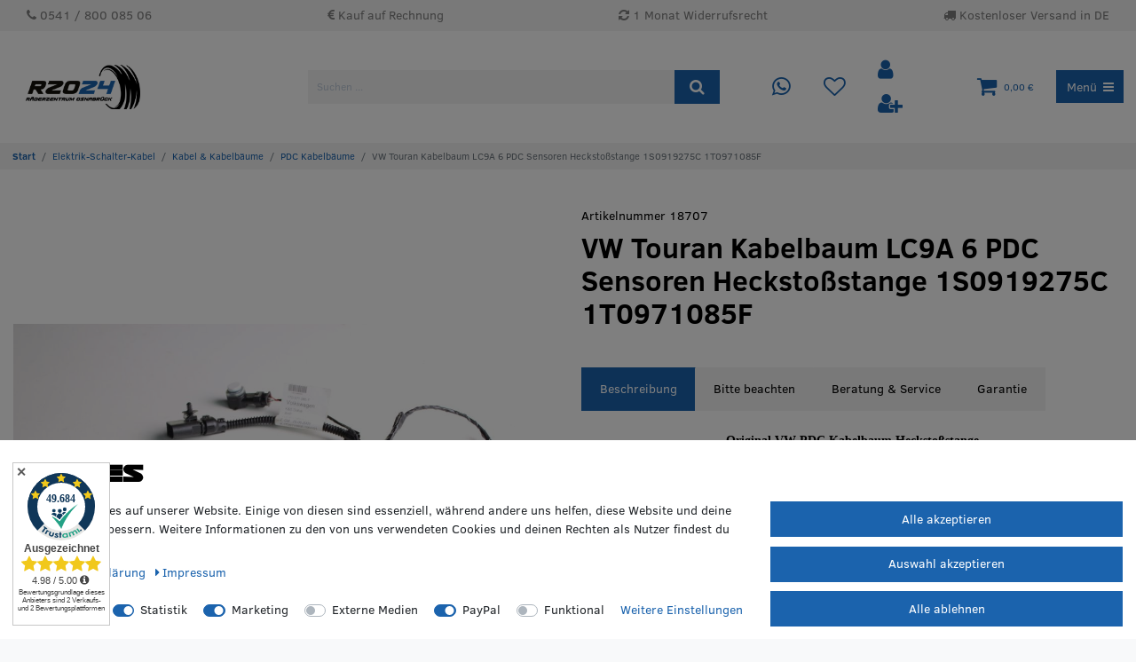

--- FILE ---
content_type: text/html; charset=UTF-8
request_url: https://www.rzo24.de/02-karosserieteile/stossstangen-zubehoer/pdc-sensoren-kabelbaeume-dichtringe/vw-touran-kabelbaum-lc9a-6-pdc-sensoren-heckstossstange-1s0919275c-1t0971085f/a-18707
body_size: 96326
content:






<!DOCTYPE html>

<html lang="de" data-framework="vue" prefix="og: http://ogp.me/ns#" class="icons-loading">

<head>
                
                    

    <script type="text/javascript">
    (function() {
        var _availableConsents = {"necessary.consent":[true,[],null],"necessary.consentActiveStatus":[true,["consentActiveStatus","_transaction_ids","cr-freeze"],null],"necessary.externalId":[true,["externalID"],null],"necessary.session":[true,[],null],"necessary.csrf":[true,["XSRF-TOKEN"],null],"necessary.shopbooster_cookie":[true,["plenty_cache"],null],"tracking.googleanalytics":[false,["\/^_gat_UA-\/","\/^_ga_\/","_ga","_gid","_gat","AMP_TOKEN","__utma","__utmt","__utmb","__utmc","__utmz","__utmv","__utmx","__utmxx","_gaexp","_opt_awcid","_opt_awmid","_opt_awgid","_opt_awkid","_opt_utmc"],true],"tracking.hotjar":[false,["_hjClosedSurveyInvites","_hjDonePolls","_hjMinimizedPolls","_hjShownFeedbackMessage","_hjSessionTooLarge","_hjSessionRejected","_hjSessionResumed","_hjid","_hjRecordingLastActivity","_hjTLDTest","_hjUserAttributesHash","_hjCachedUserAttributes","_hjLocalStorageTest","_hjIncludedInPageviewSample","_hjIncludedInSessionSample","_hjAbsoluteSessionInProgress","_hjFirstSeen","_hjViewportId","_hjRecordingEnabled"],true],"marketing.googleads":[false,["_gcl_au","IDE"," 1P_JAR"," AID"," ANID"," CONSENT"," DSID"," DV"," NID"," APISID"," HSID"," SAPISID"," SID"," SIDCC"," SSID"," test_cookie"],true],"marketing.facebookpixel":[false,["_fbp","act","c_user","datr","fr","m_pixel_ration","pl","presence","sb","spin","wd","xs"],true],"media.reCaptcha":[null,[],null],"paypal.paypal-cookies":[false,["X-PP-SILOVER","X-PP-L7","tsrc","paypalplus_session_v2"],true],"convenience.languageDetection":[null,[],null]};
        var _allowedCookies = ["plenty_cache","consentActiveStatus","_transaction_ids","cr-freeze","externalID","XSRF-TOKEN","plenty-shop-cookie","PluginSetPreview","SID_PLENTY_ADMIN_3632","PreviewCookie"] || [];

        window.ConsentManager = (function() {
            var _consents = (function() {
                var _rawCookie = document.cookie.split(";").filter(function (cookie) {
                    return cookie.trim().indexOf("plenty-shop-cookie=") === 0;
                })[0];

                if (!!_rawCookie) {
                    try {
                        _rawCookie = decodeURIComponent(_rawCookie);
                    } catch (e) {
                        document.cookie = "plenty-shop-cookie= ; expires = Thu, 01 Jan 1970 00:00:00 GMT"
                        return null;
                    }

                    try {
                        return JSON.parse(
                            _rawCookie.trim().substr("plenty-shop-cookie=".length)
                        );
                    } catch (e) {
                        return null;
                    }
                }
                return null;
            })();

            Object.keys(_consents || {}).forEach(function(group) {
                if(typeof _consents[group] === 'object' && _consents[group] !== null)
                {
                    Object.keys(_consents[group] || {}).forEach(function(key) {
                        var groupKey = group + "." + key;
                        if(_consents[group][key] && _availableConsents[groupKey] && _availableConsents[groupKey][1].length) {
                            Array.prototype.push.apply(_allowedCookies, _availableConsents[groupKey][1]);
                        }
                    });
                }
            });

            if(!_consents) {
                Object.keys(_availableConsents || {})
                    .forEach(function(groupKey) {
                        if(_availableConsents[groupKey] && ( _availableConsents[groupKey][0] || _availableConsents[groupKey][2] )) {
                            Array.prototype.push.apply(_allowedCookies, _availableConsents[groupKey][1]);
                        }
                    });
            }

            var _setResponse = function(key, response) {
                _consents = _consents || {};
                if(typeof key === "object" && typeof response === "undefined") {
                    _consents = key;
                    document.dispatchEvent(new CustomEvent("consent-change", {
                        detail: {key: null, value: null, data: key}
                    }));
                    _enableScriptsOnConsent();
                } else {
                    var groupKey = key.split(".")[0];
                    var consentKey = key.split(".")[1];
                    _consents[groupKey] = _consents[groupKey] || {};
                    if(consentKey === "*") {
                        Object.keys(_availableConsents).forEach(function(aKey) {
                            if(aKey.split(".")[0] === groupKey) {
                                _consents[groupKey][aKey.split(".")[1]] = response;
                            }
                        });
                    } else {
                        _consents[groupKey][consentKey] = response;
                    }
                    document.dispatchEvent(new CustomEvent("consent-change", {
                        detail: {key: key, value: response, data: _consents}
                    }));
                    _enableScriptsOnConsent();
                }
                if(!_consents.hasOwnProperty('_id')) {
                    _consents['_id'] = "bed6d7c326cc794ae06404f6726eb56d47f9c5fe";
                }

                Object.keys(_availableConsents).forEach(function(key) {
                    if((_availableConsents[key][1] || []).length > 0) {
                        if(_isConsented(key)) {
                            _availableConsents[key][1].forEach(function(cookie) {
                                if(_allowedCookies.indexOf(cookie) < 0) _allowedCookies.push(cookie);
                            });
                        } else {
                            _allowedCookies = _allowedCookies.filter(function(cookie) {
                                return _availableConsents[key][1].indexOf(cookie) < 0;
                            });
                        }
                    }
                });

                document.cookie = "plenty-shop-cookie=" + JSON.stringify(_consents) + "; path=/; secure";
            };
            var _hasResponse = function() {
                return _consents !== null;
            };

            var _expireDate = function() {
                var expireSeconds = 0;
                                const date = new Date();
                date.setSeconds(date.getSeconds() + expireSeconds);
                const offset = date.getTimezoneOffset() / 60;
                date.setHours(date.getHours() - offset)
                return date.toUTCString();
            }
            var _isConsented = function(key) {
                var groupKey = key.split(".")[0];
                var consentKey = key.split(".")[1];

                if (consentKey === "*") {
                    return Object.keys(_availableConsents).some(function (aKey) {
                        var aGroupKey = aKey.split(".")[0];
                        return aGroupKey === groupKey && _isConsented(aKey);
                    });
                } else {
                    if(!_hasResponse()) {
                        return _availableConsents[key][0] || _availableConsents[key][2];
                    }

                    if(_consents.hasOwnProperty(groupKey) && _consents[groupKey].hasOwnProperty(consentKey))
                    {
                        return !!_consents[groupKey][consentKey];
                    }
                    else {
                        if(!!_availableConsents[key])
                        {
                            return _availableConsents[key][0];
                        }

                        console.warn("Cookie has been blocked due to not being registered: " + key);
                        return false;
                    }
                }
            };
            var _getConsents = function() {
                var _result = {};
                Object.keys(_availableConsents).forEach(function(key) {
                    var groupKey = key.split(".")[0];
                    var consentKey = key.split(".")[1];
                    _result[groupKey] = _result[groupKey] || {};
                    if(consentKey !== "*") {
                        _result[groupKey][consentKey] = _isConsented(key);
                    }
                });
                return _result;
            };
            var _isNecessary = function(key) {
                return _availableConsents.hasOwnProperty(key) && _availableConsents[key][0];
            };
            var _enableScriptsOnConsent = function() {
                var elementsToEnable = document.querySelectorAll("script[data-cookie-consent]");
                Array.prototype.slice.call(elementsToEnable).forEach(function(el) {
                    if(el.dataset && el.dataset.cookieConsent && el.type !== "application/javascript") {
                        var newScript = document.createElement("script");
                        if(el.src) {
                            newScript.src = el.src;
                        } else {
                            newScript.textContent = el.textContent;
                        }
                        el.parentNode.replaceChild(newScript, el);
                    }
                });
            };
            window.addEventListener("load", _enableScriptsOnConsent);
            
            return {
                setResponse: _setResponse,
                hasResponse: _hasResponse,
                isConsented: _isConsented,
                getConsents: _getConsents,
                isNecessary: _isNecessary
            };
        })();
    })();
</script>

    <link rel="dns-prefetch" href="https://www.rzo24.de">
    <link rel="dns-prefetch" href="//fonts.gstatic.com/">
    <link rel="dns-prefetch" href="//cdn02.plentymarkets.com">
    <link rel="dns-prefetch" href="//fonts.googleapis.com/">
    <link rel="dns-prefetch" href="//s3-eu-central-1.amazonaws.com/">

    <link rel="preconnect" href="https://www.rzo24.de">
    <link rel="preconnect" href="https://fonts.gstatic.com/" crossorigin>
    <link rel="preconnect" href="https://cdn02.plentymarkets.com" crossorigin>
    <link rel="preconnect" href="https://fonts.googleapis.com" crossorigin>
    <link rel="preconnect" href="https://s3-eu-central-1.amazonaws.com" crossorigin>

     <link rel="preload" href="https://cdn02.plentymarkets.com/87i1kwbq7we2/frontend/fonts/ClearSans-Regular.ttf" as="font" type="font/ttf" crossorigin>
     <link rel="preload" href="https://cdn02.plentymarkets.com/87i1kwbq7we2/frontend/fonts/ClearSans-Bold.ttf" as="font" type="font/ttf" crossorigin>
     <link rel="preload" href="https://cdn02.plentymarkets.com/87i1kwbq7we2/frontend/fonts/usuzibold.ttf" as="font" type="font/ttf" crossorigin>
     <link rel="preload" href="https://cdn02.plentymarkets.com/87i1kwbq7we2/frontend/fonts/usuziboldital.ttf" as="font" type="font/ttf" crossorigin>


    
<meta charset="utf-8">
<meta http-equiv="X-UA-Compatible" content="IE=edge">
<meta name="viewport" content="width=device-width, initial-scale=1">
<meta name="generator" content="plentymarkets" />
<meta name="format-detection" content="telephone=no"> 
<link rel="icon" type="img/ico" href="https://cdn02.plentymarkets.com/87i1kwbq7we2/frontend/images/logo/RZO-Favicon.ico">


    <link rel="canonical" href="https://www.rzo24.de/02-karosserieteile/stossstangen-zubehoer/pdc-sensoren-kabelbaeume-dichtringe/vw-touran-kabelbaum-lc9a-6-pdc-sensoren-heckstossstange-1s0919275c-1t0971085f/a-18707">

            <link rel="alternate" hreflang="x-default" href="https://www.rzo24.de/02-karosserieteile/stossstangen-zubehoer/pdc-sensoren-kabelbaeume-dichtringe/vw-touran-kabelbaum-lc9a-6-pdc-sensoren-heckstossstange-1s0919275c-1t0971085f/a-18707"/>
            <link rel="alternate" hreflang="de" href="https://www.rzo24.de/02-karosserieteile/stossstangen-zubehoer/pdc-sensoren-kabelbaeume-dichtringe/vw-touran-kabelbaum-lc9a-6-pdc-sensoren-heckstossstange-1s0919275c-1t0971085f/a-18707"/>
    
<style data-font="Custom-Font">
    
                
        .icons-loading .fa { visibility: hidden !important; }
</style>

<link rel="preload" href="https://cdn02.plentymarkets.com/87i1kwbq7we2/plugin/30/ceres/css/ceres-icons.css" as="style" onload="this.onload=null;this.rel='stylesheet';">
<noscript><link rel="stylesheet" href="https://cdn02.plentymarkets.com/87i1kwbq7we2/plugin/30/ceres/css/ceres-icons.css"></noscript>


<link rel="preload" as="style" href="https://cdn02.plentymarkets.com/87i1kwbq7we2/plugin/30/ceres/css/ceres-base.css?v=8bf5fdf3f6486887f0fbd58b48ac531e100e5cc9">


<script type="application/javascript">
    /*! loadCSS. [c]2017 Filament Group, Inc. MIT License */
    /* This file is meant as a standalone workflow for
    - testing support for link[rel=preload]
    - enabling async CSS loading in browsers that do not support rel=preload
    - applying rel preload css once loaded, whether supported or not.
    */
    (function( w ){
        "use strict";
        // rel=preload support test
        if( !w.loadCSS ){
            w.loadCSS = function(){};
        }
        // define on the loadCSS obj
        var rp = loadCSS.relpreload = {};
        // rel=preload feature support test
        // runs once and returns a function for compat purposes
        rp.support = (function(){
            var ret;
            try {
                ret = w.document.createElement( "link" ).relList.supports( "preload" );
            } catch (e) {
                ret = false;
            }
            return function(){
                return ret;
            };
        })();

        // if preload isn't supported, get an asynchronous load by using a non-matching media attribute
        // then change that media back to its intended value on load
        rp.bindMediaToggle = function( link ){
            // remember existing media attr for ultimate state, or default to 'all'
            var finalMedia = link.media || "all";

            function enableStylesheet(){
                // unbind listeners
                if( link.addEventListener ){
                    link.removeEventListener( "load", enableStylesheet );
                } else if( link.attachEvent ){
                    link.detachEvent( "onload", enableStylesheet );
                }
                link.setAttribute( "onload", null );
                link.media = finalMedia;
            }

            // bind load handlers to enable media
            if( link.addEventListener ){
                link.addEventListener( "load", enableStylesheet );
            } else if( link.attachEvent ){
                link.attachEvent( "onload", enableStylesheet );
            }

            // Set rel and non-applicable media type to start an async request
            // note: timeout allows this to happen async to let rendering continue in IE
            setTimeout(function(){
                link.rel = "stylesheet";
                link.media = "only x";
            });
            // also enable media after 3 seconds,
            // which will catch very old browsers (android 2.x, old firefox) that don't support onload on link
            setTimeout( enableStylesheet, 3000 );
        };

        // loop through link elements in DOM
        rp.poly = function(){
            // double check this to prevent external calls from running
            if( rp.support() ){
                return;
            }
            var links = w.document.getElementsByTagName( "link" );
            for( var i = 0; i < links.length; i++ ){
                var link = links[ i ];
                // qualify links to those with rel=preload and as=style attrs
                if( link.rel === "preload" && link.getAttribute( "as" ) === "style" && !link.getAttribute( "data-loadcss" ) ){
                    // prevent rerunning on link
                    link.setAttribute( "data-loadcss", true );
                    // bind listeners to toggle media back
                    rp.bindMediaToggle( link );
                }
            }
        };

        // if unsupported, run the polyfill
        if( !rp.support() ){
            // run once at least
            rp.poly();

            // rerun poly on an interval until onload
            var run = w.setInterval( rp.poly, 500 );
            if( w.addEventListener ){
                w.addEventListener( "load", function(){
                    rp.poly();
                    w.clearInterval( run );
                } );
            } else if( w.attachEvent ){
                w.attachEvent( "onload", function(){
                    rp.poly();
                    w.clearInterval( run );
                } );
            }
        }


        // commonjs
        if( typeof exports !== "undefined" ){
            exports.loadCSS = loadCSS;
        }
        else {
            w.loadCSS = loadCSS;
        }
    }( typeof global !== "undefined" ? global : this ) );

    (function() {
        var checkIconFont = function() {
            if(!document.fonts || document.fonts.check("1em FontAwesome")) {
                document.documentElement.classList.remove('icons-loading');
            }
        };

        if(document.fonts) {
            document.fonts.addEventListener("loadingdone", checkIconFont);
            window.addEventListener("load", checkIconFont);
        }
        checkIconFont();
    })();
</script>

                            <link rel="stylesheet" href="https://cdn02.plentymarkets.com/87i1kwbq7we2/plugin/30/rzovuejstheme/css/ceres-checkout.min.css">


    <link rel="stylesheet" media="screen" href="https://cdn02.plentymarkets.com/87i1kwbq7we2/plugin/30/rzovuejstheme/css/ceres-base.min.css">

<link rel="stylesheet" href="https://sibforms.com/forms/end-form/build/sib-styles.css">

            

<!-- Extend the existing style with a template -->
            <link rel="stylesheet" href="https://cdn02.plentymarkets.com/87i1kwbq7we2/plugin/30/blog/css/blog_entrypoint.css?v=111">

                            


<script>

    
    function setCookie(name,value,days) {
        var expires = "";
        if (days) {
            var date = new Date();
            date.setTime(date.getTime() + (days*24*60*60*1000));
            expires = "; expires=" + date.toUTCString();
        }
        document.cookie = name + "=" + (value || "")  + expires + "; path=/";
    }
    function getCookie(name) {
        var nameEQ = name + "=";
        var ca = document.cookie.split(';');
        for (var i = 0; i < ca.length; i++) {
            var c = ca[i];
            while (c.charAt(0) == ' ') c = c.substring(1, c.length);
            if (c.indexOf(nameEQ) == 0) return c.substring(nameEQ.length, c.length);
        }
        return null;
    }

    if (getCookie("externalID") == null) {
        setCookie("externalID",  '696da5ba1b139' + Math.random(), 100);
    }

    let consentActiveStatus = [{"googleanalytics":"true","googleads":"true","facebookpixel":"true","bingads":"false","pinterest":"false","adcell":"false","econda":"false","channelpilot":"false","sendinblue":"false","hotjar":"true","moebelde":"false","intelligentreach":"false","clarity":"false","awin":"false","belboon":"false"}];
    setCookie("consentActiveStatus",JSON.stringify(consentActiveStatus),100);

    function normalizeString(a) {
        return a.replace(/[^\w\s]/gi, '');
    }

    function convertAttributesToText(attributes){
        var variantText = '';

        if(attributes.length){
            for(let i = 0; i < attributes.length ; i++){
                variantText+= attributes[i]["value"]["names"]["name"];
                if(i !== (attributes.length-1)){
                    variantText+= ", ";
                }
            }
        }
        return variantText;
    }

    function sendProductListClick(position, products) {
        var payload = {

            'ecommerce': {
                'currencyCode': '',
                'click': {
                    'actionField': {'list': ''},
                    'products': new Array(products[position])
                }
            },
            'ga4Event': 'select_item',
            'nonInteractionHit': false,
            'event': 'ecommerceEvent',
            'eventCategory': 'E-Commerce',
            'eventAction': 'Produktklick',
            'eventLabel': '',
            'eventValue': undefined
        };
        dataLayer.push(payload);    }

    function capiCall(payload){
                var xhr = new XMLHttpRequest();
        xhr.open("POST", "/rest/gtm/capi", true);
        xhr.setRequestHeader('Content-Type', 'application/json');
        xhr.send(JSON.stringify(payload));
            }

    window.dataLayer = window.dataLayer || [];

    
    document.addEventListener("consent-change", function (e){

        
        var consentIntervall = setInterval(function(){

            
            var payload = {
                'event': 'consentChanged'
            };
            dataLayer.push(payload);
            clearInterval(consentIntervall);
        }, 200);

    });
</script>


                    <link rel="stylesheet" href="https://cdn02.plentymarkets.com/87i1kwbq7we2/plugin/30/cookiebar/css/cookie-bar.css">



<style type="text/css">
    .cookie-bar {
        box-shadow: 0 1px 5px rgba(0, 0, 0, 0.15);
    }

    .cookie-bar__header .cookie-bar__header-image {
        max-height: 3.5rem;
        margin-right: 1rem;
        margin-bottom: 1rem;
    }

    .cookie-bar__header .cookie-bar__header-title {
        display: inline-block;
        margin-top: .5rem;
        margin-bottom: 1rem;
    }

    .cookie-bar-header img {
        max-height: 3.5rem;
        margin-right: 1rem;
        margin-bottom: 1rem;
    }

    .cookie-bar.container.out {
        width: unset;
        padding: 0;
        margin-left: unset;
        margin-right: unset;
    }

    .cookie-bar .privacy-settings {
        max-height: 50vh;
    }

    .cookie-bar .privacy-settings table tr td:first-child {
        width: 200px;
    }

    .cookie-bar-toggle {
        display: none;
    }

    .cookie-bar.out {
        left: 15px;
        right: auto;
    }

    .cookie-bar.out > .container-max {
        display: none;
    }

    .cookie-bar.out > .cookie-bar-toggle {
        display: block;
    }

    
    /* Box Shadow use as background overlay */
    .cookie-bar.overlay:not(.out) {
        box-shadow: 0 0 0 calc(100vh + 100vw) rgba(0, 0, 0, 0.5);
    }

    /* card a margin fix */
    .cookie-bar a.card-link.text-primary.text-appearance {
        margin-left: 0;
    }

    /* Cookiebar extra styles */

            @media only screen and (min-width: 576px) and (max-width: 767px) {
            .cookie-bar:not(.out) .responsive-btn {
                display: flex;
                justify-content: space-between;
            }
            .cookie-bar:not(.out) .responsive-btn > .btn-primary.btn-block {
                margin-top: 0 !important;
                flex: 0 0 32%;
            }
        }
        
    
    /* custom css */
        .footer .payment ul li img, .footer .delivery ul li img {
  max-width: unset !important;
}
    
</style>



            



    
    
                    

    
    
    
    
    

    


<meta name="robots" content="ALL">
    <meta name="keywords" content="VW Touran, Kabelbaum, LC9A, 6 PDC, Sensoren, Heckstoßstange, 1S0919275C, 1T0971085F">
<meta property="og:title" content="VW Touran Kabelbaum LC9A 6 PDC Sensoren Heckstoßstange 1S0919275C 1T0971085F | Räder Zentrum Osnabrück"/>
<meta property="og:type" content="article"/>
<meta property="og:url" content="https://www.rzo24.de/02-karosserieteile/stossstangen-zubehoer/pdc-sensoren-kabelbaeume-dichtringe/vw-touran-kabelbaum-lc9a-6-pdc-sensoren-heckstossstange-1s0919275c-1t0971085f/a-18707"/>
<meta property="og:image" content="https://cdn02.plentymarkets.com/87i1kwbq7we2/item/images/18707/full/18707-IMG-2866.JPG"/>

<script type="application/ld+json">
            {
                "@context"      : "http://schema.org/",
                "@type"         : "Product",
                "@id"           : "13998",
                "name"          : "VW Touran Kabelbaum LC9A 6 PDC Sensoren Heckstoßstange 1S0919275C 1T0971085F",
                "category"      : "PDC Kabelbäume",
                "releaseDate"   : "2010-07-30T00:00:00+02:00",
                "image"         : "https://cdn02.plentymarkets.com/87i1kwbq7we2/item/images/18707/preview/18707-IMG-2866.JPG",
                "identifier"    : "13998",
                "description"   : "Original VW&amp;nbsp;PDC Kabelbaum Heckstoßstange &amp;nbsp; Laut Teilenummer passend für: &amp;nbsp; VW Touran &amp;nbsp;Teilenummer Kabelbaum:&amp;nbsp;1T0971085F &amp;nbsp; Teilenummer Sensoren:&amp;nbsp;1S0919275C &amp;nbsp; Farbcode:&amp;nbsp;LC9A Pure White &amp;nbsp; Zustand:&amp;nbsp;gebraucht &amp;nbsp; &amp;nbsp; Der Kabelbaum ist für Fahrzeuge mit 6&amp;nbsp;PDC Sensoren geeignet. &amp;nbsp; Der Artikel wurde aus einer unverbauten Stoßstange ausgebaut. &amp;nbsp; Leichte Lagerspuren können vorhanden sein. &amp;nbsp; Zustand und Lieferumfang auf Originalbildern ersichtlich. &amp;nbsp; Bitte gleichen Sie die Ersatzteilnummer mit Ihrem Fahrzeug ab. &amp;nbsp; Für Fehlbestellungen übernehmen wir keine Haftung. &amp;nbsp;Bei Fragen stehen wir Ihnen gerne zur Verfügung. &amp;nbsp;",
                "disambiguatingDescription" : "",
                "sku"           : "13998",
                "offers": {
                    "@type"         : "Offer",
                    "priceCurrency" : "EUR",
                    "price"         : "51.50",
                    "url"           : "https://www.rzo24.de/02-karosserieteile/stossstangen-zubehoer/pdc-sensoren-kabelbaeume-dichtringe/vw-touran-kabelbaum-lc9a-6-pdc-sensoren-heckstossstange-1s0919275c-1t0971085f/a-18707/",
                    "priceSpecification": {
                        "@type": "UnitPriceSpecification",
                        "price": "51.50",
                        "priceCurrency": "EUR",
                        "referenceQuantity": {
                            "@type": "QuantitativeValue",
                            "value": "1",
                            "unitCode": "C62"
                        }
                    },
                    "availability"  : "",
                    "itemCondition" : "https://schema.org/UsedCondition"
                },
                "depth": {
                    "@type"         : "QuantitativeValue",
                    "value"         : "0"
                },
                "width": {
                    "@type"         : "QuantitativeValue",
                    "value"         : "0"
                },
                "height": {
                    "@type"         : "QuantitativeValue",
                    "value"         : "0"
                },
                "weight": {
                    "@type"         : "QuantitativeValue",
                    "value"         : "100"
                }
            }
        </script>

<title>VW Touran Kabelbaum LC9A 6 PDC Sensoren Heckstoßstange 1S0919275C 1T0971085F | Räder Zentrum Osnabrück</title>

            <style>
</style>
            <meta name="facebook-domain-verification" content="qyd9r7ylo4mb9cfwrdtx9ryob98o3k" /><script>                        var payload ={            'event': 'facebookEvent',            'event_id': '696da5ba1bd0c' + Math.random(),            'facebookEventName': 'PageView'        };        dataLayer.push(payload);        capiCall(payload);                document.addEventListener("onAddWishListId", function (e) {            var payload = {                'event': 'AddToWishlist',                'event_id': '696da5ba1bd0c' + Math.random(),                'ga4Event': 'add_to_wishlist',                'content_name': 'Artikeldetailseite',                'content_category': '',                'content_type': 'product',                'content_ids': e.detail.payload,                'contents': '',                'currency': 'EUR',                'value': '0.01'            };            dataLayer.push(payload);                    });        document.addEventListener("onSetWishListItems", function (e) {            console.log(e.detail.payload);            if (typeof e.detail.payload !== 'undefined') {                var products = [];                var idList = [];                var contents = [];                e.detail.payload.forEach(function (item, index) {                    products.push({                        id: item.data.item.id + '',                        name: item.data.texts.name1,                        price: item.data.prices.default.price.value + '',                        brand: item.data.item.manufacturer.externalName,                        category: item.data.texts.urlPath,                        variant: convertAttributesToText(item.data.attributes),                        position: index,                        list: 'Wunschliste'                    });                    contents.push({                        id: item.data.item.id,                        quantity: 1,                        item_price: item.data.prices.default.price.value                    });                    idList.push(item.id);                });                var payload = {                    'ecommerce': {                        'currencyCode': 'EUR',                        'impressions': products                    },                    'google_tag_params': {                        'ecomm_prodid': idList,                        'ecomm_pagetype': 'other',                        'ecomm_category': 'Wunschliste',                    },                    'content_ids': idList,                    'content_name': 'Wunschliste',                    'content_type': 'product',                    'contents': contents,                    'currency': 'EUR',                    'value': '0.01',                    'event': 'ecommerceEvent',                    'event_id': '696da5ba1bd0c' + Math.random(),                    'ga4Event': 'view_item_list',                    'eventCategory': 'E-Commerce',                    'eventAction': 'Produktimpression',                    'eventLabel': 'Artikeldetailseite',                    'eventValue': undefined                };                dataLayer.push(payload);                capiCall(payload);                /*document.addEventListener("DOMContentLoaded", function(event) {                    var mountedItems = document.querySelectorAll(".wishlist .basket-list-item .meta-container a");                    if (mountedItems.length > 0) {                        for (let i = 0; i < mountedItems.length; i++) {                            mountedItems[i].addEventListener("click", function () {                                sendProductListClick(i, products);                            })                        }                    }else{                        console.warn("[Google Analytics] Init product click-listener failed: category-item not found");                    }                });*/            }        });        document.addEventListener("onContactFormSend", function (e) {            var payload ={                'event': 'facebookEvent',                'event_id': '696da5ba1bd0c' + Math.random(),                'facebookEventName': 'Contact',                'currency': 'EUR',                'value': '0.01'            };            dataLayer.push(payload);            capiCall(payload);        });        document.addEventListener("onSetVariationOrderProperty", function (e) {            var payload = {                'event': 'facebookEvent',                'facebookEventName': 'CustomizeProduct',                'event_id': '696da5ba1bd0c' + Math.random(),                'currency': 'EUR',                'value': '0.01'            };            dataLayer.push(payload);            capiCall(payload);        });        document.addEventListener("onAddBasketItem", function (e) {                        var payload = {                'ecommerce': {                    'currencyCode': 'EUR',                    'add': {                        'actionField':                            {'list': 'Artikeldetailseite'},                        'products': [{                            'id': e.detail.payload[0].variationId + '',                            'quantity': e.detail.payload[0].quantity,                            'price': e.detail.payload[0].price+'',                            'variant': convertAttributesToText(e.detail.payload[0].variation.data.attributes),                            'name': e.detail.payload[0].variation.data.texts.name1,                            'brand': e.detail.payload[0].variation.data.item.manufacturer.externalName,                            'category': e.detail.payload[0].variation.data.texts.urlPath                                                    }]                    }                },                'content_name': 'Artikeldetailseite',                'content_type': 'product',                'content_ids': e.detail.payload[0].variationId,                'contents': [{                    'id': e.detail.payload[0].variationId,                    'quantity': e.detail.payload[0].quantity,                    'item_price': e.detail.payload[0].price                }],                'currency': 'EUR',                'value': '0.01',                'addCartValue':e.detail.payload[0].price+'',                'addCartQty': e.detail.payload[0].quantity,                'addCartId':e.detail.payload[0].variationId + '',                'addCartVariant': convertAttributesToText(e.detail.payload[0].variation.data.attributes),                'addCartName': e.detail.payload[0].variation.data.texts.name1,                'addCartBrand': e.detail.payload[0].variation.data.item.manufacturer.externalName,                'addCartCategory': e.detail.payload[0].variation.data.texts.urlPath,                'addCartImage': e.detail.payload[0].variation.data.images.all[0].url,                'addCartItemLink': "https://www.rzo24.de/a-" + e.detail.payload[0].variation.data.item.id,                'nonInteractionHit': false,                'event': 'ecommerceEvent',                'event_id': '696da5ba1bd0c' + Math.random(),                'ga4Event': 'add_to_cart',                'eventCategory': 'E-Commerce',                'eventAction': 'addToCart',                'eventLabel': undefined,                'eventValue': undefined            };            dataLayer.push(payload);            capiCall(payload);        }, false);        document.addEventListener("onRemoveBasketItem", function (e) {            changeQty('remove', e);        });        document.addEventListener("onUpdateBasketItemQuantity",function (e) {            function isCurrentItem(item) {                return item.id == e.detail.payload.id;            }            currentBasketItem = e.detail.oldState.basket.items.find(isCurrentItem);            var origQty = currentBasketItem.quantity;            var newQty = e.detail.payload.quantity;            var qtyDiff = newQty - origQty;            if (qtyDiff > 0) {                changeQty("add", e, qtyDiff);            }            else{                changeQty("remove", e, qtyDiff *= -1);            }        });        document.addEventListener("onUpdateBasketItem", function (e) {            function isCurrentItem(item) {                return item.id == e.detail.payload.id;            }            currentBasketItem = e.detail.oldState.basket.items.find(isCurrentItem);            var origQty = currentBasketItem.quantity;            var newQty = e.detail.payload.quantity;            var qtyDiff = newQty - origQty;            if (qtyDiff > 0) {                changeQty("add", e, qtyDiff);            }        });        function changeQty(action, e, qty = e.detail.quantity) {            var currentBasketItem;            if (e.type === "onRemoveBasketItem") {                function isCurrentItem(item) {                    return item.id == e.detail.payload;                }                currentBasketItem = e.detail.oldState.basket.items.find(isCurrentItem);                qty = currentBasketItem.quantity;            } else {                function isCurrentItem(item) {                    return item.variationId == e.detail.payload.variationId;                }                currentBasketItem = e.detail.newState.basket.items.find(isCurrentItem);            }                        var payload = {                'ecommerce': {                    'currencyCode': 'EUR',                    [action]: {                        'products': [{                            'name': currentBasketItem.variation.data.texts.name1,                            'id': currentBasketItem.variationId + '',                            'price': currentBasketItem.price + '',                            'variant': convertAttributesToText(currentBasketItem.variation.data.attributes),                            'brand': currentBasketItem.variation.data.item.manufacturer.externalName,                            'category': currentBasketItem.variation.data.texts.urlPath,                            'quantity': qty                                                      }]                    }                },                'content_name': 'Warenkorbvorschau',                'content_type': 'product',                'content_ids': currentBasketItem.variationId,                'contents': [{                    'id': currentBasketItem.variationId,                    'quantity': qty,                    'item_price': currentBasketItem.price                }],                'currency': 'EUR',                'value': '0.01',                'addCartValue':currentBasketItem.price+'',                'addCartQty': currentBasketItem.quantity,                'addCartId':currentBasketItem.variationId + '',                'addCartVariant': convertAttributesToText(currentBasketItem.variation.data.attributes),                'addCartName': currentBasketItem.variation.data.texts.name1,                'addCartBrand': currentBasketItem.variation.data.item.manufacturer.externalName,                'addCartCategory': currentBasketItem.variation.data.texts.urlPath,                'addCartImage':  currentBasketItem.variation.data.images.all[0].url,                'addCartItemLink': "https://www.rzo24.de/a-" +  currentBasketItem.variation.data.item.id,                'nonInteractionHit': false,                'event': 'ecommerceEvent',                'event_id': '696da5ba1bd0c' + Math.random(),                'eventCategory': 'E-Commerce',                'ga4Event' : action + (action === 'add' ? '_to': '_from') + '_cart',                'eventAction': action + 'FromCart',                'eventLabel': undefined,                'eventValue': undefined            };            dataLayer.push(payload);            capiCall(payload);        }    </script><script>    var payload ={        'ecommerce': {            'currencyCode': 'EUR',            'detail': {                                'products': [{                    'id': '13998',                    'name': 'VW Touran Kabelbaum LC9A 6 PDC Sensoren Heckstoßstange 1S0919275C 1T0971085F',                    'price': '51.4983',                    'brand': '',                    'category': '02-karosserieteile/stossstangen-zubehoer/pdc-sensoren-kabelbaeume-dichtringe/vw-touran-kabelbaum-lc9a-6-pdc-sensoren-heckstossstange-1s0919275c-1t0971085f',                    'variant': ''                }]            }        },        'google_tag_params': {            'ecomm_prodid': '13998',            'ecomm_pagetype': 'product',            'ecomm_totalvalue': '51.4983',            'ecomm_category': 'Elektrik-Schalter-Kabel/Kabel &amp; Kabelbäume/PDC Kabelbäume'        },        'content_ids': 13998,        'content_name': normalizeString('VW Touran Kabelbaum LC9A 6 PDC Sensoren Heckstoßstange 1S0919275C 1T0971085F'),        'content_type': 'product',        'contents': [{            'id': '13998',            'quantity': 1,            'item_price': 51.4983        }],        'currency': 'EUR',        'categoryId': 1289,        'value': '0.01',        'event': 'ecommerceEvent',        'event_id': '696da5ba1bd0c' + Math.random(),        'ga4Event' : 'view_item',        'eventCategory': 'E-Commerce',        'eventAction': 'Produktdetailseite',        'eventLabel': undefined,        'eventValue': undefined    };    dataLayer.push(payload);    capiCall(payload);        document.addEventListener("onVariationChanged", function (e) {            var payload = {                'event': 'facebookEvent',                'facebookEventName': 'CustomizeProduct',                'event_id': '696da5ba1bd0c' + Math.random(),                'currency': 'EUR',                'value': '0.01'            };            dataLayer.push(payload);            capiCall(payload);        var payload = {            'ecommerce': {                'currencyCode': 'EUR',                'detail': {                    'products': [{                        'id': e.detail.documents[0].id + "",                        'name': e.detail.documents[0].data.texts.name1,                        'price': e.detail.documents[0].data.prices.default.price.value + "",                        'brand': e.detail.documents[0].data.item.manufacturer.externalName + "",                        'category': e.detail.documents[0].data.texts.urlPath,                        'variant': convertAttributesToText(e.detail.documents[0].data.attributes)                    }]                }            },            'google_tag_params': {                'ecomm_prodid': e.detail.documents[0].id,                'ecomm_pagetype': 'product',                'ecomm_totalvalue': e.detail.documents[0].data.prices.default.price.value,                'ecomm_category': 'Elektrik-Schalter-Kabel/Kabel &amp; Kabelbäume/PDC Kabelbäume'            },            'content_ids': e.detail.documents[0].id,            'content_name': normalizeString(e.detail.documents[0].data.texts.name1),            'content_type': 'product',            'currency': 'EUR',            'value': '0.01',            'event': 'ecommerceEvent',            'event_id': '696da5ba1bd0c' + Math.random(),            'ga4Event' : 'view_item',            'nonInteractionHit': false,            'eventCategory': 'E-Commerce',            'eventAction': 'Produktdetailseite',            'eventLabel': undefined,            'eventValue': undefined        };        dataLayer.push(payload);        capiCall(payload);    }, false);</script><!-- Google Tag Manager --><script >        (function (w, d, s, l, i) {            w[l] = w[l] || [];            w[l].push({                'gtm.start':                    new Date().getTime(), event: 'gtm.js'            });            var f = d.getElementsByTagName(s)[0],                j = d.createElement(s), dl = l != 'dataLayer' ? '&l=' + l : '';            j.async = true;            j.src =                'https://www.googletagmanager.com/gtm.js?id=' + i + dl;            f.parentNode.insertBefore(j, f);        })(window, document, 'script', 'dataLayer', 'GTM-WHW3P94');</script><!-- End Google Tag Manager -->
                <link href="https://cdn02.plentymarkets.com/87i1kwbq7we2/plugin/30/magiczoomplus/css/magiczoomplus.min.css" rel="stylesheet"/>
                <link rel="stylesheet" href="https://cdn02.plentymarkets.com/87i1kwbq7we2/plugin/30/marketingwidgets/css/main.min.css">


            <style>
    #paypal_loading_screen {
        display: none;
        position: fixed;
        z-index: 2147483640;
        top: 0;
        left: 0;
        width: 100%;
        height: 100%;
        overflow: hidden;

        transform: translate3d(0, 0, 0);

        background-color: black;
        background-color: rgba(0, 0, 0, 0.8);
        background: radial-gradient(ellipse closest-corner, rgba(0,0,0,0.6) 1%, rgba(0,0,0,0.8) 100%);

        color: #fff;
    }

    #paypal_loading_screen .paypal-checkout-modal {
        font-family: "HelveticaNeue", "HelveticaNeue-Light", "Helvetica Neue Light", helvetica, arial, sans-serif;
        font-size: 14px;
        text-align: center;

        box-sizing: border-box;
        max-width: 350px;
        top: 50%;
        left: 50%;
        position: absolute;
        transform: translateX(-50%) translateY(-50%);
        cursor: pointer;
        text-align: center;
    }

    #paypal_loading_screen.paypal-overlay-loading .paypal-checkout-message, #paypal_loading_screen.paypal-overlay-loading .paypal-checkout-continue {
        display: none;
    }

    .paypal-checkout-loader {
        display: none;
    }

    #paypal_loading_screen.paypal-overlay-loading .paypal-checkout-loader {
        display: block;
    }

    #paypal_loading_screen .paypal-checkout-modal .paypal-checkout-logo {
        cursor: pointer;
        margin-bottom: 30px;
        display: inline-block;
    }

    #paypal_loading_screen .paypal-checkout-modal .paypal-checkout-logo img {
        height: 36px;
    }

    #paypal_loading_screen .paypal-checkout-modal .paypal-checkout-logo img.paypal-checkout-logo-pp {
        margin-right: 10px;
    }

    #paypal_loading_screen .paypal-checkout-modal .paypal-checkout-message {
        font-size: 15px;
        line-height: 1.5;
        padding: 10px 0;
    }

    #paypal_loading_screen.paypal-overlay-context-iframe .paypal-checkout-message, #paypal_loading_screen.paypal-overlay-context-iframe .paypal-checkout-continue {
        display: none;
    }

    .paypal-spinner {
        height: 30px;
        width: 30px;
        display: inline-block;
        box-sizing: content-box;
        opacity: 1;
        filter: alpha(opacity=100);
        animation: rotation .7s infinite linear;
        border-left: 8px solid rgba(0, 0, 0, .2);
        border-right: 8px solid rgba(0, 0, 0, .2);
        border-bottom: 8px solid rgba(0, 0, 0, .2);
        border-top: 8px solid #fff;
        border-radius: 100%
    }

    .paypalSmartButtons div {
        margin-left: 10px;
        margin-right: 10px;
    }
</style>            <style>
.trustami_center{
	display:table; margin:0px auto;
}
.trustami_std{
	width: 100%;
}
.trustami_textOnly_content_inner > a{ 
	display: inline!important; 
}
.trustami-pm-widget p{
	padding:40px;
}
</style>
<script>
if (window.location.href.indexOf("isContentBuilder=") < 0) {
    var taWidgetImgHide = document.createElement('style');
    taWidgetImgHide.type = 'text/css';
    taWidgetImgHide.innerHTML = '.trustami-pm-widget p { display:none; }';
    var taWidgetStlHead = document.head || document.getElementsByTagName('head')[0];
    taWidgetStlHead.appendChild(taWidgetImgHide);
}
</script>
                <style>.fs-homepage .swiper-container {
    overflow: hidden;
    min-height: 93px;
}

.single .badge {
    display: none;
}


.single .h2.title span {
  color: #000;
}

.isCheckout #vue-app {
  margin-top: 0 !important;
}



body #vue-app, body #page-body {
    -webkit-font-smoothing: unset !important;
}



.newsletter .sib-form {
    text-align: left !important;
}

.newsletter .sib-form-container div#sib-container {
    max-width: 100% !important;
}

.newsletter .sib-form-container div#sib-container label.entry__label {
    font-family: "ClearSans",custom-font,helvetica,arial,sans-serif !important;
    margin-bottom: 0;
}

.newsletter .sib-form-container div#sib-container .entry__choice span {
    font-family: "ClearSans",custom-font,helvetica,arial,sans-serif !important;
}

.newsletter .sib-form-container div#sib-container .entry__choice span a {
    color: white;
    font-weight: bold;
}

.top-bar .cmp-search-box {
    background-color: #000;
}
.footer .btn.text-center.border.mx-auto.rounded-lg.p-0.back-to-top.btn-secondary.pt-1 {
    background: #000;
    border-radius: 0 !important;
}


/* Trustami */
.widget_container_overlay iframe, 
span#taCloseBtnOverlay {
    left: 1rem;
}
.footer .back-to-top {
    bottom: 6rem;
}


@media only screen and (max-width: 576px) {
.parallax-img-container .parallax-text-container {
    margin-top: 2rem;
}

.parallax-img-container .addtext {
    padding-top: 0rem !important;
}
}</style>
                <script src="https://www.google.com/recaptcha/enterprise.js?render=6LdwGzInAAAAALC0s32nF7uYIdJuzN8VTcOr8LDl"></script>
    <script></script>
                        
    
                                    
    </head>

<body class="page-singleitem item-18707 variation-13998 ">

                    

<script>
    if ("ontouchstart" in document.documentElement)
    {
        document.body.classList.add("touch");
    }
    else
    {
        document.body.classList.add("no-touch");
    }
</script>

<div id="vue-app" data-server-rendered="true" class="app"><div template="#vue-notifications" class="notification-wrapper"></div> <div class="mobile-bg"></div> <header id="page-header" class="default-header d-print-none"><div class="position-relative top-unset"><div class="container-fluid usps d-none d-md-block"><div class="container-max"><div class="row"><div class="col-12 py-2"><ul class="d-flex justify-content-between list-unstyled m-0"><li class="d-none d-md-inline"><i aria-hidden="true" class="fa fa-phone"></i> <span>0541 / 800 085 06</span></li> <li class="d-none d-md-inline"><i aria-hidden="true" class="fa fa-eur"></i> <span>Kauf auf Rechnung</span></li> <li class="d-none d-md-inline"><i aria-hidden="true" class="fa fa-refresh"></i> <span>1 Monat Widerrufsrecht</span></li> <li class="d-none d-lg-inline"><i aria-hidden="true" class="fa fa-truck"></i> <span>Kostenloser Versand in DE</span></li></ul></div></div></div></div> <div class="container-max"><div class="row position-relative"><div id="page-header-parent" class="col-12 header-container"><div class="top-bar header-fw top-unset position-relative pb-2 py-lg-4"><div class="container-max px-0 pr-lg-3"><div class="row mx-0 position-relative align-items-center"><div class="col-12 col-md-2 col-lg-3"><div class="brand-wrapper px-lg-3 text-center text-md-left"><a href="/" class="navbar-brand p-0"><img alt="Räder Zentrum Osnabrück" src="https://cdn02.plentymarkets.com/87i1kwbq7we2/frontend/images/logo/RZO24.png" class="img-fluid"></a></div></div> <div class="col-12 col-md-4 col-lg-5"><div class="open-search"><div id="searchBox" class="cmp cmp-search-box d-none d-md-flex position-relative"><div class="container-max"><div class="position-static w-100"><div class="d-flex flex-grow-1 position-relative my-2"><input type="search" aria-label="Suchbegriff" value="" class="search-input flex-grow-1 px-3 py-2"> <button type="submit" aria-label="Suche" class="search-submit px-3"><i aria-hidden="true" class="fa fa-fw fa-search"></i></button></div> <!----></div></div></div></div></div> <div class="col-12 col-md-6 col-lg-4 pr-lg-0"><div class="top-bar-items"><div class="controls"><ul id="controlsList" class="controls-list mb-0 d-flex list-inline pl-sm-1 pl-md-0 justify-content-between"><li class="list-inline-item dropdown control-languages d-none"><a data-toggle="collapse" href="#countrySettings" aria-expanded="false" aria-controls="countrySettings" data-parent="#controlsList" aria-label="Land" class="nav-link"><i class="flag-icon flag-icon-de"></i></a></li> <li class="list-inline-item control-search d-flex d-md-none"><a data-toggle="collapse" href="#searchBox" aria-expanded="false" aria-controls="searchBox" data-parent="#controlsList" aria-label="Suche" class="nav-link"><i aria-hidden="true" class="fa fa-search"></i></a></li> <li class="list-inline-item control-blog d-none"><a href="/blog" class="nav-link"><i aria-hidden="true" class="fa fa-newspaper-o"></i></a></li> <li class="list-inline-item control-whats-app"><a href="tel:+4954180008506" class="nav-link"><i aria-hidden="true" class="fa fa-whatsapp"></i></a></li> <li class="list-inline-item control-wish-list"><a href="/wish-list" rel="nofollow" aria-label="Wunschliste" class="nav-link"><span class="badge-right mr-1 d-none d-sm-inline">0</span> <i aria-hidden="true" class="fa fa-heart-o"></i></a></li> <li class="list-inline-item control-user"><!----></li> <li class="list-inline-item control-basket position-relative"><a href="#" class="toggle-basket-preview nav-link d-flex align-items-center"><i aria-hidden="true" class="fa fa-shopping-cart"></i> <span class="badge p-0 ml-2">0,00 €</span></a></li> <li class="list-inline-item control-toggler"><span class="custom-toggler navbar-toggler d-flex align-items-center"><span class="d-none d-lg-inline menudesc">Menü</span> <i aria-hidden="true" class="fa fa-bars ml-0 ml-lg-2"></i></span></li></ul></div></div></div></div></div> <div class="container-max px-0 px-lg-3"><div class="row mx-0 flex-row-reverse position-relative"><div id="searchBox" class="cmp cmp-search-box collapse"><div class="container-max"><div class="position-static w-100"><div class="d-flex flex-grow-1 position-relative my-2"><input type="search" aria-label="Suchbegriff" value="" class="search-input flex-grow-1 px-3 py-2"> <button type="submit" aria-label="Suche" class="search-submit px-3"><i aria-hidden="true" class="fa fa-fw fa-search"></i></button></div> <!----></div></div></div> <div id="countrySettings" class="cmp cmp-country-settings collapse"><div class="container-max"><div class="row py-3"><div class="col-12 col-lg-6"><div class="language-settings"><div class="list-title"><strong>Sprache</strong> <hr></div> <ul class="row"><li class="col-6 col-sm-4 px-0 active"><a href="https://www.rzo24.de/02-karosserieteile/stossstangen-zubehoer/pdc-sensoren-kabelbaeume-dichtringe/vw-touran-kabelbaum-lc9a-6-pdc-sensoren-heckstossstange-1s0919275c-1t0971085f/a-18707" data-update-url class="nav-link"><i class="flag-icon flag-icon-de"></i>
                                                                    Deutsch
                                                                </a></li> <li class="col-6 col-sm-4 px-0"><a href="/en" data-update-url class="nav-link"><i class="flag-icon flag-icon-en"></i>
                                                                    Englisch
                                                                </a></li></ul></div></div> <div class="col-12 col-lg-6"><div class="shipping-settings"><div class="list-title"><strong>Lieferland</strong> <hr></div> <ul class="row"><li class="col-6 col-sm-4 px-0"><a data-toggle="collapse" href="#countrySettings" data-boundary="window" data-title="Bitte ändere deine Adresse, um das Lieferland zu wechseln." aria-label="Bitte ändere deine Adresse, um das Lieferland zu wechseln." class="nav-link"><i class="flag-icon flag-icon-be"></i>
            Belgien
        </a></li><li class="col-6 col-sm-4 px-0"><a data-toggle="collapse" href="#countrySettings" data-boundary="window" data-title="Bitte ändere deine Adresse, um das Lieferland zu wechseln." aria-label="Bitte ändere deine Adresse, um das Lieferland zu wechseln." class="nav-link"><i class="flag-icon flag-icon-br"></i>
            Brasilien
        </a></li><li class="col-6 col-sm-4 px-0"><a data-toggle="collapse" href="#countrySettings" data-boundary="window" data-title="Bitte ändere deine Adresse, um das Lieferland zu wechseln." aria-label="Bitte ändere deine Adresse, um das Lieferland zu wechseln." class="nav-link"><i class="flag-icon flag-icon-bg"></i>
            Bulgarien
        </a></li><li class="col-6 col-sm-4 px-0"><a data-toggle="collapse" href="#countrySettings" data-boundary="window" data-title="Bitte ändere deine Adresse, um das Lieferland zu wechseln." aria-label="Bitte ändere deine Adresse, um das Lieferland zu wechseln." class="nav-link"><i class="flag-icon flag-icon-de"></i>
            Deutschland
        </a></li><li class="col-6 col-sm-4 px-0"><a data-toggle="collapse" href="#countrySettings" data-boundary="window" data-title="Bitte ändere deine Adresse, um das Lieferland zu wechseln." aria-label="Bitte ändere deine Adresse, um das Lieferland zu wechseln." class="nav-link"><i class="flag-icon flag-icon-dk"></i>
            Dänemark
        </a></li><li class="col-6 col-sm-4 px-0"><a data-toggle="collapse" href="#countrySettings" data-boundary="window" data-title="Bitte ändere deine Adresse, um das Lieferland zu wechseln." aria-label="Bitte ändere deine Adresse, um das Lieferland zu wechseln." class="nav-link"><i class="flag-icon flag-icon-ee"></i>
            Estland
        </a></li><li class="col-6 col-sm-4 px-0"><a data-toggle="collapse" href="#countrySettings" data-boundary="window" data-title="Bitte ändere deine Adresse, um das Lieferland zu wechseln." aria-label="Bitte ändere deine Adresse, um das Lieferland zu wechseln." class="nav-link"><i class="flag-icon flag-icon-fk"></i>
            Falkland Islands (malvinas)
        </a></li><li class="col-6 col-sm-4 px-0"><a data-toggle="collapse" href="#countrySettings" data-boundary="window" data-title="Bitte ändere deine Adresse, um das Lieferland zu wechseln." aria-label="Bitte ändere deine Adresse, um das Lieferland zu wechseln." class="nav-link"><i class="flag-icon flag-icon-fi"></i>
            Finnland
        </a></li><li class="col-6 col-sm-4 px-0"><a data-toggle="collapse" href="#countrySettings" data-boundary="window" data-title="Bitte ändere deine Adresse, um das Lieferland zu wechseln." aria-label="Bitte ändere deine Adresse, um das Lieferland zu wechseln." class="nav-link"><i class="flag-icon flag-icon-fr"></i>
            Frankreich
        </a></li><li class="col-6 col-sm-4 px-0"><a data-toggle="collapse" href="#countrySettings" data-boundary="window" data-title="Bitte ändere deine Adresse, um das Lieferland zu wechseln." aria-label="Bitte ändere deine Adresse, um das Lieferland zu wechseln." class="nav-link"><i class="flag-icon flag-icon-gr"></i>
            Griechenland
        </a></li><li class="col-6 col-sm-4 px-0"><a data-toggle="collapse" href="#countrySettings" data-boundary="window" data-title="Bitte ändere deine Adresse, um das Lieferland zu wechseln." aria-label="Bitte ändere deine Adresse, um das Lieferland zu wechseln." class="nav-link"><i class="flag-icon flag-icon-ie"></i>
            Irland
        </a></li><li class="col-6 col-sm-4 px-0"><a data-toggle="collapse" href="#countrySettings" data-boundary="window" data-title="Bitte ändere deine Adresse, um das Lieferland zu wechseln." aria-label="Bitte ändere deine Adresse, um das Lieferland zu wechseln." class="nav-link"><i class="flag-icon flag-icon-is"></i>
            Island
        </a></li><li class="col-6 col-sm-4 px-0"><a data-toggle="collapse" href="#countrySettings" data-boundary="window" data-title="Bitte ändere deine Adresse, um das Lieferland zu wechseln." aria-label="Bitte ändere deine Adresse, um das Lieferland zu wechseln." class="nav-link"><i class="flag-icon flag-icon-it"></i>
            Italia
        </a></li><li class="col-6 col-sm-4 px-0"><a data-toggle="collapse" href="#countrySettings" data-boundary="window" data-title="Bitte ändere deine Adresse, um das Lieferland zu wechseln." aria-label="Bitte ändere deine Adresse, um das Lieferland zu wechseln." class="nav-link"><i class="flag-icon flag-icon-hr"></i>
            Kroatien
        </a></li><li class="col-6 col-sm-4 px-0"><a data-toggle="collapse" href="#countrySettings" data-boundary="window" data-title="Bitte ändere deine Adresse, um das Lieferland zu wechseln." aria-label="Bitte ändere deine Adresse, um das Lieferland zu wechseln." class="nav-link"><i class="flag-icon flag-icon-lv"></i>
            Lettland
        </a></li><li class="col-6 col-sm-4 px-0"><a data-toggle="collapse" href="#countrySettings" data-boundary="window" data-title="Bitte ändere deine Adresse, um das Lieferland zu wechseln." aria-label="Bitte ändere deine Adresse, um das Lieferland zu wechseln." class="nav-link"><i class="flag-icon flag-icon-lt"></i>
            Litauen
        </a></li><li class="col-6 col-sm-4 px-0"><a data-toggle="collapse" href="#countrySettings" data-boundary="window" data-title="Bitte ändere deine Adresse, um das Lieferland zu wechseln." aria-label="Bitte ändere deine Adresse, um das Lieferland zu wechseln." class="nav-link"><i class="flag-icon flag-icon-lu"></i>
            Luxemburg
        </a></li><li class="col-6 col-sm-4 px-0"><a data-toggle="collapse" href="#countrySettings" data-boundary="window" data-title="Bitte ändere deine Adresse, um das Lieferland zu wechseln." aria-label="Bitte ändere deine Adresse, um das Lieferland zu wechseln." class="nav-link"><i class="flag-icon flag-icon-mt"></i>
            Malta
        </a></li><li class="col-6 col-sm-4 px-0"><a data-toggle="collapse" href="#countrySettings" data-boundary="window" data-title="Bitte ändere deine Adresse, um das Lieferland zu wechseln." aria-label="Bitte ändere deine Adresse, um das Lieferland zu wechseln." class="nav-link"><i class="flag-icon flag-icon-mc"></i>
            Monaco
        </a></li><li class="col-6 col-sm-4 px-0"><a data-toggle="collapse" href="#countrySettings" data-boundary="window" data-title="Bitte ändere deine Adresse, um das Lieferland zu wechseln." aria-label="Bitte ändere deine Adresse, um das Lieferland zu wechseln." class="nav-link"><i class="flag-icon flag-icon-nl"></i>
            Niederlande
        </a></li><li class="col-6 col-sm-4 px-0"><a data-toggle="collapse" href="#countrySettings" data-boundary="window" data-title="Bitte ändere deine Adresse, um das Lieferland zu wechseln." aria-label="Bitte ändere deine Adresse, um das Lieferland zu wechseln." class="nav-link"><i class="flag-icon flag-icon-no"></i>
            Norwegen
        </a></li><li class="col-6 col-sm-4 px-0"><a data-toggle="collapse" href="#countrySettings" data-boundary="window" data-title="Bitte ändere deine Adresse, um das Lieferland zu wechseln." aria-label="Bitte ändere deine Adresse, um das Lieferland zu wechseln." class="nav-link"><i class="flag-icon flag-icon-pl"></i>
            Polen
        </a></li><li class="col-6 col-sm-4 px-0"><a data-toggle="collapse" href="#countrySettings" data-boundary="window" data-title="Bitte ändere deine Adresse, um das Lieferland zu wechseln." aria-label="Bitte ändere deine Adresse, um das Lieferland zu wechseln." class="nav-link"><i class="flag-icon flag-icon-pt"></i>
            Portugal
        </a></li><li class="col-6 col-sm-4 px-0"><a data-toggle="collapse" href="#countrySettings" data-boundary="window" data-title="Bitte ändere deine Adresse, um das Lieferland zu wechseln." aria-label="Bitte ändere deine Adresse, um das Lieferland zu wechseln." class="nav-link"><i class="flag-icon flag-icon-ro"></i>
            Rumänien
        </a></li><li class="col-6 col-sm-4 px-0"><a data-toggle="collapse" href="#countrySettings" data-boundary="window" data-title="Bitte ändere deine Adresse, um das Lieferland zu wechseln." aria-label="Bitte ändere deine Adresse, um das Lieferland zu wechseln." class="nav-link"><i class="flag-icon flag-icon-ru"></i>
            Russland
        </a></li><li class="col-6 col-sm-4 px-0"><a data-toggle="collapse" href="#countrySettings" data-boundary="window" data-title="Bitte ändere deine Adresse, um das Lieferland zu wechseln." aria-label="Bitte ändere deine Adresse, um das Lieferland zu wechseln." class="nav-link"><i class="flag-icon flag-icon-se"></i>
            Schweden
        </a></li><li class="col-6 col-sm-4 px-0"><a data-toggle="collapse" href="#countrySettings" data-boundary="window" data-title="Bitte ändere deine Adresse, um das Lieferland zu wechseln." aria-label="Bitte ändere deine Adresse, um das Lieferland zu wechseln." class="nav-link"><i class="flag-icon flag-icon-ch"></i>
            Schweiz
        </a></li><li class="col-6 col-sm-4 px-0"><a data-toggle="collapse" href="#countrySettings" data-boundary="window" data-title="Bitte ändere deine Adresse, um das Lieferland zu wechseln." aria-label="Bitte ändere deine Adresse, um das Lieferland zu wechseln." class="nav-link"><i class="flag-icon flag-icon-sk"></i>
            Slowakische Republik
        </a></li><li class="col-6 col-sm-4 px-0"><a data-toggle="collapse" href="#countrySettings" data-boundary="window" data-title="Bitte ändere deine Adresse, um das Lieferland zu wechseln." aria-label="Bitte ändere deine Adresse, um das Lieferland zu wechseln." class="nav-link"><i class="flag-icon flag-icon-si"></i>
            Slowenien
        </a></li><li class="col-6 col-sm-4 px-0"><a data-toggle="collapse" href="#countrySettings" data-boundary="window" data-title="Bitte ändere deine Adresse, um das Lieferland zu wechseln." aria-label="Bitte ändere deine Adresse, um das Lieferland zu wechseln." class="nav-link"><i class="flag-icon flag-icon-es"></i>
            Spanien
        </a></li><li class="col-6 col-sm-4 px-0"><a data-toggle="collapse" href="#countrySettings" data-boundary="window" data-title="Bitte ändere deine Adresse, um das Lieferland zu wechseln." aria-label="Bitte ändere deine Adresse, um das Lieferland zu wechseln." class="nav-link"><i class="flag-icon flag-icon-th"></i>
            Thailand
        </a></li><li class="col-6 col-sm-4 px-0"><a data-toggle="collapse" href="#countrySettings" data-boundary="window" data-title="Bitte ändere deine Adresse, um das Lieferland zu wechseln." aria-label="Bitte ändere deine Adresse, um das Lieferland zu wechseln." class="nav-link"><i class="flag-icon flag-icon-cz"></i>
            Tschechien
        </a></li><li class="col-6 col-sm-4 px-0"><a data-toggle="collapse" href="#countrySettings" data-boundary="window" data-title="Bitte ändere deine Adresse, um das Lieferland zu wechseln." aria-label="Bitte ändere deine Adresse, um das Lieferland zu wechseln." class="nav-link"><i class="flag-icon flag-icon-us"></i>
            USA
        </a></li><li class="col-6 col-sm-4 px-0"><a data-toggle="collapse" href="#countrySettings" data-boundary="window" data-title="Bitte ändere deine Adresse, um das Lieferland zu wechseln." aria-label="Bitte ändere deine Adresse, um das Lieferland zu wechseln." class="nav-link"><i class="flag-icon flag-icon-ua"></i>
            Ukraine
        </a></li><li class="col-6 col-sm-4 px-0"><a data-toggle="collapse" href="#countrySettings" data-boundary="window" data-title="Bitte ändere deine Adresse, um das Lieferland zu wechseln." aria-label="Bitte ändere deine Adresse, um das Lieferland zu wechseln." class="nav-link"><i class="flag-icon flag-icon-hu"></i>
            Ungarn
        </a></li><li class="col-6 col-sm-4 px-0"><a data-toggle="collapse" href="#countrySettings" data-boundary="window" data-title="Bitte ändere deine Adresse, um das Lieferland zu wechseln." aria-label="Bitte ändere deine Adresse, um das Lieferland zu wechseln." class="nav-link"><i class="flag-icon flag-icon-gb"></i>
            United Kingdom
        </a></li><li class="col-6 col-sm-4 px-0"><a data-toggle="collapse" href="#countrySettings" data-boundary="window" data-title="Bitte ändere deine Adresse, um das Lieferland zu wechseln." aria-label="Bitte ändere deine Adresse, um das Lieferland zu wechseln." class="nav-link"><i class="flag-icon flag-icon-ve"></i>
            Venezuela
        </a></li><li class="col-6 col-sm-4 px-0"><a data-toggle="collapse" href="#countrySettings" data-boundary="window" data-title="Bitte ändere deine Adresse, um das Lieferland zu wechseln." aria-label="Bitte ändere deine Adresse, um das Lieferland zu wechseln." class="nav-link"><i class="flag-icon flag-icon-cy"></i>
            Zypern
        </a></li><li class="col-6 col-sm-4 px-0"><a data-toggle="collapse" href="#countrySettings" data-boundary="window" data-title="Bitte ändere deine Adresse, um das Lieferland zu wechseln." aria-label="Bitte ändere deine Adresse, um das Lieferland zu wechseln." class="nav-link"><i class="flag-icon flag-icon-at"></i>
            Österreich
        </a></li></ul></div></div></div></div></div></div></div></div></div></div></div></div> <div class="breadcrumbs header-fw"><nav data-component="breadcrumbs" data-renderer="twig" class="small d-none d-md-block px-0"><ul class="breadcrumb container-max px-3 py-2 my-0 mx-auto"><li class="breadcrumb-item"><a href="/" aria-label><i aria-hidden="true" class="fa fa-home"></i></a></li> <li class="breadcrumb-item"><a href="/elektrik">Elektrik-Schalter-Kabel</a></li> <li class="breadcrumb-item"><a href="/elektrik/kabel-stecker">Kabel &amp; Kabelbäume</a></li> <li class="breadcrumb-item"><a href="/elektrik/kabel-stecker/pdc-kabelbaeume">PDC Kabelbäume</a></li> <li class="breadcrumb-item active"><span>VW Touran Kabelbaum LC9A 6 PDC Sensoren Heckstoßstange 1S0919275C 1T0971085F</span></li></ul> <div style="display:none;">
        {
            &quot;@context&quot;:&quot;http://schema.org/&quot;,
            &quot;@type&quot;:&quot;BreadcrumbList&quot;,
            &quot;itemListElement&quot;: [{&quot;@type&quot;:&quot;ListItem&quot;,&quot;position&quot;:1,&quot;item&quot;:{&quot;@id&quot;:&quot;\/&quot;,&quot;name&quot;:&quot;Home&quot;}},{&quot;@type&quot;:&quot;ListItem&quot;,&quot;position&quot;:2,&quot;item&quot;:{&quot;@id&quot;:&quot;\/elektrik&quot;,&quot;name&quot;:&quot;Elektrik-Schalter-Kabel&quot;}},{&quot;@type&quot;:&quot;ListItem&quot;,&quot;position&quot;:3,&quot;item&quot;:{&quot;@id&quot;:&quot;\/elektrik\/kabel-stecker&quot;,&quot;name&quot;:&quot;Kabel &amp; Kabelb\u00e4ume&quot;}},{&quot;@type&quot;:&quot;ListItem&quot;,&quot;position&quot;:4,&quot;item&quot;:{&quot;@id&quot;:&quot;\/elektrik\/kabel-stecker\/pdc-kabelbaeume&quot;,&quot;name&quot;:&quot;PDC Kabelb\u00e4ume&quot;}},{&quot;@type&quot;:&quot;ListItem&quot;,&quot;position&quot;:5,&quot;item&quot;:{&quot;@id&quot;:&quot;https:\/\/www.rzo24.de\/02-karosserieteile\/stossstangen-zubehoer\/pdc-sensoren-kabelbaeume-dichtringe\/vw-touran-kabelbaum-lc9a-6-pdc-sensoren-heckstossstange-1s0919275c-1t0971085f\/a-18707\/&quot;,&quot;name&quot;:&quot;VW Touran Kabelbaum LC9A 6 PDC Sensoren Hecksto\u00dfstange 1S0919275C 1T0971085F&quot;}}]
        }
        </div></nav></div></header> <!----> <div><div class="mobile-navigation fs-mobile"><div class="d-flex flex-wrap justify-content-between align-content-between nav-wrap" style="display:none;"><ul class="breadcrumb d-block px-3 py-0 w-100"><li class="btn-close"></li> <li class="breadcrumb-item"><i aria-hidden="true" class="fa fa-home"></i></li> </ul> <ul id="menu-1" class="mainmenu w-100 p-0 m-0 menu-active position-relative abcdef"><li class="ddown"><span class="nav-direction btn-up"><i aria-hidden="true" class="fa fa-lg fa-level-up"></i></span></li>  </ul> <ul id="menu-2" class="mainmenu w-100 p-0 m-0 position-relative"><li class="ddown"><span class="nav-direction btn-up"><i aria-hidden="true" class="fa fa-lg fa-level-up"></i></span></li>  </ul> <ul class="mainmenu w-100 p-0 m-0 menu-active position-relative mt-5 test"><span class="h4 text-black font-weight-bold mb-2 ml-3 d-block">Sicher dir das beste Angebot!</span> <li class="ddown"><a href="/bestseller"><i aria-hidden="true" class="fa  fa-trophy"></i><span class="ml-2">Unsere Bestseller</span></a></li> <li class="ddown"><a href="/sale"><i aria-hidden="true" class="fa  fa-star"></i><span class="ml-2">Sale</span></a></li></ul> <ul class="mainmenu w-100 p-0 m-0 menu-active position-relative mt-5"><span class="h4 text-black font-weight-bold ml-3 d-block mb-2">Wir beraten dich gerne!</span> <li class="ddown"><a href="tel:+4954180008506"><i aria-hidden="true" class="fa  fa-phone"></i><span class="ml-2">Telefon: 0541 / 800 085 06</span></a></li> <li class="ddown"><a href="tel:+4954180008506"><i aria-hidden="true" class="fa  fa-whatsapp"></i><span class="ml-2">WhatsApp: 0541 / 800 085 06</span></a></li> <li class="ddown"><a href="/contact"><i aria-hidden="true" class="fa  fa-envelope"></i><span class="ml-2">Kontakt</span></a></li> <li class="ddown d-none"><a href="/blog"><i aria-hidden="true" class="fa  fa-newspaper-o"></i><span class="ml-2">Blog</span></a></li></ul> <div class="w-100 text-center py-5"><img src="https://cdn02.plentymarkets.com/87i1kwbq7we2/frontend/images/logo/RZO24.png" alt="Räder Zentrum Osnabrück" class="img-fluid logo"></div></div> <ul class="breadcrumb"><li class="btn-close"></li> <li class="breadcrumb-item"><i aria-hidden="true" class="fa fa-home"></i></li></ul> <div class="loading d-flex text-center"><div class="loading-animation m-auto"><div class="rect1 bg-appearance"></div> <div class="rect2 bg-appearance"></div> <div class="rect3 bg-appearance"></div> <div class="rect4 bg-appearance"></div> <div class="rect5 bg-appearance"></div></div></div></div></div> <div id="page-body" class="main"><div item-data="696da5ba1f3f8" attributes-data="696da5ba1f41a" variations="696da5ba1f41b"><div class="single container-max page-content"><div class="row position-relative"><div class="col-12 col-lg-6 my-3 my-md-5 img-carousel"><div itemscope="itemscope" itemtype="http://schema.org/Thing" class="mzp-image-carousel"><div id="MZOuterWrapper"><div id="MZInnerWrapper"><!----></div></div> <div id="thumb-carousel" class="owl-thumbs owl-carousel owl-theme owl-single-item" style="display:;"><a data-zoom-id="MagicImage" href="https://cdn02.plentymarkets.com/87i1kwbq7we2/item/images/18707/full/18707-IMG-2866.JPG" data-image="https://cdn02.plentymarkets.com/87i1kwbq7we2/item/images/18707/full/18707-IMG-2866.JPG" title="VW Touran Kabelbaum LC9A 6 PDC Sensoren Heckstoßstange 1S0919275C 1T0971085F"><picture data-iesrc="https://cdn02.plentymarkets.com/87i1kwbq7we2/item/images/18707/preview/18707-IMG-2866.JPG" data-picture-class="owl-thumb" data-alt="VW Touran Kabelbaum LC9A 6 PDC Sensoren Heckstoßstange 1S0919275C 1T0971085F" data-title="VW Touran Kabelbaum LC9A 6 PDC Sensoren Heckstoßstange 1S0919275C 1T0971085F" class="active"> <source srcset="https://cdn02.plentymarkets.com/87i1kwbq7we2/item/images/18707/preview/18707-IMG-2866.JPG"> <!----></picture></a><a data-zoom-id="MagicImage" href="https://cdn02.plentymarkets.com/87i1kwbq7we2/item/images/18707/full/18707-IMG-2867.JPG" data-image="https://cdn02.plentymarkets.com/87i1kwbq7we2/item/images/18707/full/18707-IMG-2867.JPG" title="VW Touran Kabelbaum LC9A 6 PDC Sensoren Heckstoßstange 1S0919275C 1T0971085F"><picture data-iesrc="https://cdn02.plentymarkets.com/87i1kwbq7we2/item/images/18707/preview/18707-IMG-2867.JPG" data-picture-class="owl-thumb" data-alt="VW Touran Kabelbaum LC9A 6 PDC Sensoren Heckstoßstange 1S0919275C 1T0971085F" data-title="VW Touran Kabelbaum LC9A 6 PDC Sensoren Heckstoßstange 1S0919275C 1T0971085F"> <source srcset="https://cdn02.plentymarkets.com/87i1kwbq7we2/item/images/18707/preview/18707-IMG-2867.JPG"> <!----></picture></a></div> <div style="display:none;">MagicZoom.start(&quot;MagicImage&quot;);</div></div></div> <div class="col-12 col-lg-6 my-3 my-md-5"><div><div class="mb-2"><span class="articlenumber">Artikelnummer 18707</span></div> <h1 data-testing="item-name" class="h2 title"><span>
                  VW Touran Kabelbaum LC9A 6 PDC Sensoren Heckstoßstange 1S0919275C 1T0971085F
              </span> <div class="img-addition d-inline-block"><!----> <!----> <!----></div></h1> <div class="my-5"><ul role="tablist" class="nav nav-tabs"><li class="nav-item"><a data-toggle="tab" href="#details-13998" role="tab" class="nav-link active">Beschreibung</a></li>  <li class="nav-item"><a data-toggle="tab" href="#data-13998" role="tab" data-plim="BitteBeachtenTab" class="nav-link">Bitte beachten</a></li> <li class="nav-item"><a data-toggle="tab" href="#service-details" role="tab" data-plim="beratungTab" class="nav-link">Beratung &amp; Service</a></li> <li class="nav-item"><a data-toggle="tab" href="#guarantee-details" role="tab" data-plim="aenderungswuenscheTab" class="nav-link">Garantie</a></li> </ul> <div class="tab-content overflow-hidden"><div id="details-13998" role="tabpanel" class="tab-pane active overflow-hidden fs-description"><div class="my-4 description"><p style="font-size: 16.0032px; text-align: center;"><span style="font-family:times new roman,times,serif;"><span style="font-size: 14px;"><span style="font-weight: bold; text-decoration: underline;">Original VW&nbsp;PDC Kabelbaum Heckstoßstange</span></span></span></p>
<p style="font-size: 16.0032px; text-align: center;">&nbsp;</p>
<p style="font-size: 16.0032px; text-align: center;"><span style="font-family:times new roman,times,serif;"><span style="font-size: 14px;">Laut Teilenummer passend für:</span></span></p>
<p style="font-size: 16.0032px; text-align: center;">&nbsp;</p>
<p style="font-size: 16.0032px; text-align: center;"><span style="font-family:times new roman,times,serif;"><span style="font-size: 14px;"><span style="color: rgb(255, 0, 0);">VW Touran</span></span></span></p>
<p style="font-size: 16.0032px; text-align: center;"><br style="font-weight: bold; text-decoration: underline;" /><span style="font-family:times new roman,times,serif;"><span style="font-size: 14px;">&nbsp;<br style="font-family: Verdana;" />Teilenummer Kabelbaum:&nbsp;<span style="color: rgb(255, 0, 0);">1T0971085F</span></span></span></p>
<p style="font-size: 16.0032px; text-align: center;">&nbsp;</p>
<p style="font-size: 16.0032px; text-align: center;"><span style="font-family:times new roman,times,serif;"><span style="font-size: 14px;">Teilenummer Sensoren:<span style="color: rgb(255, 0, 0);">&nbsp;1S0919275C</span></span></span></p>
<p style="font-size: 16.0032px; text-align: center;">&nbsp;</p>
<p style="font-size: 16.0032px; text-align: center;"><span style="font-family:times new roman,times,serif;"><span style="font-size: 14px;">Farbcode:&nbsp;</span><span style="color: rgb(255, 0, 0); font-size: 14px;">LC9A Pure White</span></span></p>
<p style="font-size: 16.0032px; text-align: center;">&nbsp;</p>
<p style="font-size: 16.0032px; text-align: center;"><span style="font-family:times new roman,times,serif;"><span style="font-size: 14px;">Zustand:&nbsp;<span style="color: rgb(255, 0, 0);">gebraucht</span></span></span></p>
<p style="font-size: 16.0032px; text-align: center;">&nbsp;</p>
<p style="font-size: 16.0032px; text-align: center;">&nbsp;</p>
<p style="font-size: 16.0032px; text-align: center;"><span style="font-family:times new roman,times,serif;"><span style="font-size: 14px;">Der Kabelbaum ist für Fahrzeuge mit 6&nbsp;PDC Sensoren geeignet.</span></span></p>
<p style="font-size: 16.0032px; text-align: center;">&nbsp;</p>
<p style="font-size: 16.0032px; text-align: center;"><span style="font-family:times new roman,times,serif;"><span style="font-size: 14px;">Der Artikel wurde aus einer unverbauten Stoßstange ausgebaut.</span></span></p>
<p style="font-size: 16.0032px; text-align: center;">&nbsp;</p>
<p style="font-size: 16.0032px; text-align: center;"><span style="font-family:times new roman,times,serif;"><span style="font-size: 14px;">Leichte Lagerspuren können vorhanden sein.</span></span></p>
<p style="font-size: 16.0032px; text-align: center;">&nbsp;</p>
<p style="font-size: 16.0032px; text-align: center;"><span style="font-family:times new roman,times,serif;"><span style="font-size: 14px;">Zustand und Lieferumfang auf Originalbildern ersichtlich.</span></span></p>
<p style="font-size: 16.0032px; text-align: center;">&nbsp;</p>
<p style="font-size: 16.0032px; text-align: center;"><span style="font-family:times new roman,times,serif;"><span style="font-size: 14px;">Bitte gleichen Sie die Ersatzteilnummer mit Ihrem Fahrzeug ab.</span></span></p>
<p style="font-size: 16.0032px; text-align: center;">&nbsp;</p>
<p style="font-size: 16.0032px; text-align: center;"><span style="font-family:times new roman,times,serif;"><span style="font-size: 14px;">Für Fehlbestellungen übernehmen wir keine Haftung.</span></span></p>
<p style="font-size: 16.0032px; text-align: center;"><br style="font-family: Verdana;" /><span style="font-family:times new roman,times,serif;"><span style="font-size: 14px;">&nbsp;<br style="font-family: Verdana;" />Bei Fragen stehen wir Ihnen gerne zur Verfügung.</span></span></p>
<p style="font-size: 16.0032px; text-align: center;">&nbsp;</p></div></div> <div id="fs-accessory" role="tabpanel" data-plim="ZubehoerItemsContent" class="tab-pane"><div class="my-4"></div></div> <!----> <div id="service-details" role="tabpanel" data-plim="beratungContent" class="tab-pane overflow-auto"><div class="my-4"><p class="h4">Fragen oder Änderungswünsche?</p> <p>Wir helfen dir gerne jederzeit bei der Wahl deiner neuen Kompletträder, Reifen und Einzelfelgen weiter! Du bist dir nicht sicher, ob diese Felgen zu deinem Auto passen oder hast Änderungswünsche hinsichtlich der Reifen oder der Farbe? Dann melde dich per Telefon oder schriftlich via E-Mail bei uns und wir finden gemeinsam die beste Lösung.</p> <p>Halte für die Beratung bitte die Artikelnummer bereit.</p> <p> </p> <p class="h5 mb-3">Dein Ansprechpartner</p> <div class="container-max"><div class="row"><div class="col-6"><img src="https://cdn02.plentymarkets.com/87i1kwbq7we2/frontend/images/Content/Kontaktformular/kontaktformular_sascha-bugdalle.png" alt="Sascha Bugdalle" class="img-fluid"> <p class="font-weight-bold mb-0"> Sascha Bugdalle </p> <p class="mb-0"><a href="tel:+4954180008506">0541/80008506</a></p></div> <div class="col-6"><img src="https://cdn02.plentymarkets.com/87i1kwbq7we2/frontend/images/Content/Kontaktformular/kontaktformular_alexander-schleyer.png" alt="Alexander Schleyer" class="img-fluid"> <p class="font-weight-bold mb-0"> Alexander Schleyer </p> <p class="mb-0"><a href="tel:+4954180008506">0541/80008506</a></p></div></div></div></div></div> <div id="guarantee-details" role="tabpanel" data-plim="aenderungswuenscheContent" class="tab-pane overflow-auto"><div class="my-4"><p class="h4">Unser Versprechen</p> <p>Wenn du dich für Kompletträder, Reifen oder Einzelfelgen von RZO entscheidest, erwarten dich einige Vorteile:</p> <div class="usps"><ul class="usps-list"><li>Starker Service &amp; kompetente Beratung</li> <li>Höchste Herstellerqualität</li> <li>Absolute Passgenauigkeit durch Markenware</li> <li>Keine TÜV-Eintragung notwendig</li> <li>Wertsteigerung deines Fahrzeugs durch originale Räder &amp; Felgen</li></ul></div> <div class="container-max"><div class="row"><div class="col-6 col-md-4 mb-3 mb-md-0 text-center"><img src="https://cdn02.plentymarkets.com/87i1kwbq7we2/frontend/images/USP/Icon_RZO_100-Originalware.png" alt="Originalware" class="img-fuid"> <p class="font-weight-bold text-primary">100% Originalware</p></div> <div class="col-6 col-md-4 mb-3 mb-md-0 text-center"><img src="https://cdn02.plentymarkets.com/87i1kwbq7we2/frontend/images/USP/Icon_RZO_Hersteller-Qualitaet.png" alt="Höchste Herstellerqualität" class="img-fuid"> <p class="font-weight-bold text-primary">Höchste Herstellerqualität</p></div> <div class="col-6 col-md-4 mb-3 mb-md-0 text-center"><img src="https://cdn02.plentymarkets.com/87i1kwbq7we2/frontend/images/USP/Icon_RZO_Beratungen.png" alt="Beratungsexperten" class="img-fuid"> <p class="font-weight-bold text-primary">Beratungs-Experten</p></div> <div class="col-6 col-md-4 mb-3 mb-md-0 text-center"><img src="https://cdn02.plentymarkets.com/87i1kwbq7we2/frontend/images/USP/Icon_RZO_Bestpreisgarantie.png" alt="Bestpreisgarantie" class="img-fuid"> <p class="font-weight-bold text-primary">Bestpreisgarantie</p></div> <div class="col-6 col-md-4 mb-3 mb-md-0 text-center"><img src="https://cdn02.plentymarkets.com/87i1kwbq7we2/frontend/images/USP/Icon_RZO_Top-Bewertungen.png" alt="Top Bewertungen" class="img-fuid"> <p class="font-weight-bold text-primary">Top-Bewertungen</p></div> <div class="col-6 col-md-4 mb-3 mb-md-0 text-center"><img src="https://cdn02.plentymarkets.com/87i1kwbq7we2/frontend/images/USP/Icon_RZO_Gratis-Versand.png" alt="Gratis Versand" class="img-fuid"> <p class="font-weight-bold text-primary">Gratis-Versand in DE</p></div></div></div></div></div> </div></div> <!----> <div class="fs-pricebox d-flex flex-wrap p-3"><div class="fs-itemusp d-flex flex-wrap order-2 order-xl-1 mt-4 mt-xl-0"><div class="item d-flex mb-3 mr-3"><img src="https://cdn02.plentymarkets.com/87i1kwbq7we2/frontend/images/Artikel_BuyBox/rzo-buybox-icon-versandfertig.png" alt="Versandfertig" class="img-fluid mr-2"> <div><p class="font-weight-bold m-0 font-usuzi text-uppercase">Versandfertig</p> <p class="m-0">innerhalb von 24 Std.</p></div></div> <div class="item d-flex mb-3 mr-3"><img src="https://cdn02.plentymarkets.com/87i1kwbq7we2/frontend/images/Artikel_BuyBox/rzo-buybox-icon-gratis_versand.png" alt="Gratis Versand" class="img-fluid mr-2"> <div><p class="font-weight-bold m-0 font-usuzi text-uppercase">Gratis Versand</p> <p class="m-0">in Deutschland</p></div></div> <div class="item d-flex mb-3 mb-xl-5 mr-3"><img src="https://cdn02.plentymarkets.com/87i1kwbq7we2/frontend/images/Artikel_BuyBox/rzo-buybox-icon-Bestpreisgarantie.png" alt="Bestpreisgarantie" class="img-fluid mr-2"> <div><p class="font-weight-bold m-0 font-usuzi text-uppercase">Bestpreisgarantie</p> <p class="m-0">bei höchster Qualität</p></div></div> <div class="fs-wishlist mr-3"><div class="row"><div class="col-12"><button data-toggle="tooltip" data-placement="top" title="Zur Wunschliste hinzufügen" class="btn btn-link btn-sm text-muted"><i aria-hidden="true" class="fa default-float fa-heart"></i>
    Wunschliste
</button></div></div></div></div> <div class="fs-rightside d-flex ml-md-3 justify-content-between order-1 order-xl-2 flex-wrap"><div class="fs-shortage d-flex align-self-start"><div class="alert mb-0 p-2 d-inline-block"><p class="font-weight-bold m-0 font-usuzi text-uppercase">Achtung!</p> <p class="m-0">Nur noch wenige Artikel auf Lager!</p></div></div> <div class="fs-calc d-flex flex-column align-items-end justify-content-end mt-3 mt-md-0"> <!----> <!----> <div><!----> <span class="price h1 text-right"><span>
                51,50 €
            </span> <sup>*</sup></span> <!----> <!----> <div class="base-price text-muted my-3 is-single-piece"><div>
            Inhalt
            <span>1 </span> <span>Stück</span></div> <div>
            Grundpreis
            <span class="base-price-value">
                51,50 € / Stück
            </span></div></div></div>  <div class="text-right"><span class="vat small text-muted d-block">
                        *
                        inkl. ges. MwSt. zzgl.
                            <a data-toggle="modal" href="#shippingscosts" title="Versandkosten">Versandkosten</a></span> <span class="availability badge availability-1"><span>
        Innerhalb von 24h versandfertig.
    </span></span></div></div> <div class="mb-1 w-100 d-flex button-wrap"><div class="w-100"></div> <div class="w-100 text-right"></div> <div class="col-12 px-0"><div is-variation-selected="true"><!----> <!----> <div class="d-inline"><div class="add-to-basket-container"><div class="quantity-input-container"><div class="qty-box d-flex h-100"><input type="text" aria-label="Mengeneingabe" value="1" class="qty-input text-center"> <div class="qty-btn-container d-flex flex-column"><button data-toggle="tooltip" data-placement="top" data-testing="quantity-btn-increase" title="Maximale Bestellmenge: " aria-label="Menge erhöhen" class="btn qty-btn flex-fill d-flex justify-content-center p-0"><i aria-hidden="true" class="fa fa-plus default-float"></i></button> <button data-toggle="tooltip" data-placement="bottom" data-testing="quantity-btn-decrease" title="Minimale Bestellmenge: 1" aria-label="Menge verringern" class="btn qty-btn flex-fill d-flex justify-content-center p-0 disabled"><i aria-hidden="true" class="fa fa-minus default-float"></i></button></div></div></div> <button class="btn btn-block btn-primary btn-appearance"><i aria-hidden="true" class="fa fa-shopping-cart"></i>
                In den Warenkorb
            </button></div></div> <!----></div></div> <div class="w-100"></div></div> </div></div> </div></div></div></div> <!----> <div class="container-fluid fs-list-container"><div class="container-max"><div class="row"></div> <div class="row"><div class="col-12"><div class="row"><div class="col-12" style="display:none;"><div><hr> <p class="h3">
        Zuletzt angesehene Artikel
    </p></div></div> <div class="col-12"><!----></div></div></div></div></div></div> <div class="container-fluid consulting view d-flex align-items-center pt-5"><div class="container-max text-center"><p class="h1 mb-5 font-weight-bold"><br>Du hast noch <span class="text-primary">Fragen?</span></p> <p class="mb-5">Wenn du dir unsicher bist, ob dieser Artikel zu deinem Auto passt oder wenn du sonstige Fragen hast, <br>helfen wir dir gerne kompetent und schnell weiter! Melde dich einfach per Telefon oder E-Mail bei uns <br>und wir finden gemeinsam eine Lösung.</p> <p class="h4">Bitte halte diese Artikelnummer bereit:</p> <p class="h4 mb-5">18707</p> <p class="addinfo">Du erreichst uns von Montag bis Freitag von 08:00 bis 17:00 Uhr!</p> <p class="mb-5 contact"><a href="trans('RZOVueJSTheme::Single.PhoneNumber')">0541 / 800 085 06</a> | <a href="trans('RZOVueJSTheme::Single.MailAdresse')">info@rzo24.de</a> | <a href="/contact">Kontaktformular</a></p></div></div> </div></div> <div class="footer d-print-none border-0"><div class="btn text-center border mx-auto rounded-lg p-0 back-to-top btn-secondary pt-1"><i class="fa fa-chevron-up fa-2x default-float"></i></div> <div class="btn btn-secondary d-block d-md-none text-center p-2"><i aria-hidden="true" class="fa fa-arrow-up fa-2x default-float"></i></div> <div class="container-fluid bg-primary text-white newsletter px-0"><div class="container-max"><div class="row"><div class="col-12 col-md-4"><picture data-iesrc="https://cdn02.plentymarkets.com/87i1kwbq7we2/frontend/images/Newsletter-Teaser/rzo-rad-newsletter-anmeldung-teaser.png" data-picture-class="img-fluid" data-alt="Newsletter" width="457" height="548"> <source srcset="https://cdn02.plentymarkets.com/87i1kwbq7we2/frontend/images/Newsletter-Teaser/rzo-rad-newsletter-anmeldung-teaser.png"> <!----></picture></div> <div class="col-12 col-md-8 position-relative d-flex flex-column justify-content-center py-3"><p class="h3 text-uppercase">Verpasse keine News!</p> <p>Abonniere jetzt unseren Newsletter und sicher dir folgende Vorteile:</p> <ul class="nl-list list-unstyled"><li>Genieße einen 50€ Willkommens-Gutschein*</li> <li>Profitiere von saisonalen Infos zu Rädern &amp; Reifen</li> <li>Erfahre als Erste/r von Neuheiten &amp; Aktionen</li></ul> <div id="newsletter" class="sib-form"><div id="sib-form-container" class="sib-form-container"><div id="error-message" class="sib-form-message-panel"><div class="sib-form-message-panel__text sib-form-message-panel__text--center"><svg viewBox="0 0 512 512" class="sib-icon sib-notification__icon"><path d="M256 40c118.621 0 216 96.075 216 216 0 119.291-96.61 216-216 216-119.244 0-216-96.562-216-216 0-119.203 96.602-216 216-216m0-32C119.043 8 8 119.083 8 256c0 136.997 111.043 248 248 248s248-111.003 248-248C504 119.083 392.957 8 256 8zm-11.49 120h22.979c6.823 0 12.274 5.682 11.99 12.5l-7 168c-.268 6.428-5.556 11.5-11.99 11.5h-8.979c-6.433 0-11.722-5.073-11.99-11.5l-7-168c-.283-6.818 5.167-12.5 11.99-12.5zM256 340c-15.464 0-28 12.536-28 28s12.536 28 28 28 28-12.536 28-28-12.536-28-28-28z"></path></svg> <span class="sib-form-message-panel__inner-text">
                          Deine Anmeldung konnte nicht gespeichert werden. Bitte versuche es erneut.
                      </span></div></div> <div></div> <div id="success-message" class="sib-form-message-panel"><div class="sib-form-message-panel__text sib-form-message-panel__text--center"><svg viewBox="0 0 512 512" class="sib-icon sib-notification__icon"><path d="M256 8C119.033 8 8 119.033 8 256s111.033 248 248 248 248-111.033 248-248S392.967 8 256 8zm0 464c-118.664 0-216-96.055-216-216 0-118.663 96.055-216 216-216 118.664 0 216 96.055 216 216 0 118.663-96.055 216-216 216zm141.63-274.961L217.15 376.071c-4.705 4.667-12.303 4.637-16.97-.068l-85.878-86.572c-4.667-4.705-4.637-12.303.068-16.97l8.52-8.451c4.705-4.667 12.303-4.637 16.97.068l68.976 69.533 163.441-162.13c4.705-4.667 12.303-4.637 16.97.068l8.451 8.52c4.668 4.705 4.637 12.303-.068 16.97z"></path></svg> <span class="sib-form-message-panel__inner-text">
                          Deine Anmeldung war erfolgreich.
                      </span></div></div> <div></div> <div id="sib-container" class="sib-container--large sib-container--vertical"><form id="sib-form" method="POST" action="https://d23fd8a4.sibforms.com/serve/[base64]" data-type="subscription" target="_blank"><div><div class="sib-input sib-form-block" style="margin: 20px 0;"><div class="form__entry entry_block"><div class="form__label-row "><label for="EMAIL" data-required="*" class="entry__label">Gib deine E-Mail-Adresse ein, um dich anzumelden</label> <div class="entry__field"><input type="text" id="EMAIL" name="EMAIL" autocomplete="off" placeholder="EMAIL, z. B. abc@xyz.com" data-required="true" required="required" class="input "></div></div> <label class="entry__error entry__error--primary"></label></div></div></div> <div><div class="sib-optin sib-form-block"><div class="form__entry entry_mcq"><div class="form__label-row "><div class="entry__choice"><label><input type="checkbox" value="1" id="OPT_IN" name="OPT_IN" class="input_replaced"> <span class="checkbox checkbox_tick_positive"></span><span><p>Ich möchte den kostenlosen RZO-Newsletter erhalten und akzeptiere die <a href="https://www.rzo24.de/privacy-policy" target="_blank">Datenschutzerklärung</a>.</p></span></label></div></div> <label class="entry__error entry__error--primary"></label></div></div></div> <div><div class="sib-form-block"><button form="sib-form" type="submit" class="sib-form-block__button sib-form-block__button-with-loader btn-nl"><svg viewBox="0 0 512 512" class="icon clickable__icon progress-indicator__icon sib-hide-loader-icon"><path d="M460.116 373.846l-20.823-12.022c-5.541-3.199-7.54-10.159-4.663-15.874 30.137-59.886 28.343-131.652-5.386-189.946-33.641-58.394-94.896-95.833-161.827-99.676C261.028 55.961 256 50.751 256 44.352V20.309c0-6.904 5.808-12.337 12.703-11.982 83.556 4.306 160.163 50.864 202.11 123.677 42.063 72.696 44.079 162.316 6.031 236.832-3.14 6.148-10.75 8.461-16.728 5.01z"></path></svg> JETZT ANMELDEN </button></div></div> <input type="text" name="email_address_check" value class="input--hidden"> <input type="hidden" name="locale" value="de"></form></div></div></div> <p class="small">* Der Rabattcode gilt ab 600€ Einkaufswert. | Nur für neue Newsletter-Abonnenten. | Der Rabatt ist nicht mit anderen Aktionen kombinierbar. | Du erhältst den Code nach dem Bestätigen deiner Mail-Adresse per E-Mail.</p> <img src="https://cdn02.plentymarkets.com/87i1kwbq7we2/frontend/images/Newsletter-Teaser/rzo-newsletter-anmeldung-aktion.png" alt="Newsletter" class="img-fluid sideimg"></div></div></div></div> <div class="container-fluid bg-custom py-5"><div class="container-max"><div class="row"><div class="col-12 col-md-5 delivery mb-4"><p class="h5 d-block text-uppercase">Versandpartner</p> <ul class="list-unstyled d-flex flex-wrap"><li class="mb-2 mr-2"><a href="/versand"><picture data-iesrc="https://cdn02.plentymarkets.com/87i1kwbq7we2/frontend/images/icons/logo_ups.png" data-picture-class="img-fluid" picture-alt="UPS"> <source srcset="https://cdn02.plentymarkets.com/87i1kwbq7we2/frontend/images/icons/logo_ups.png"> <!----></picture></a></li> <li class="mb-2 mr-2"><a href="/versand"><picture data-iesrc="https://cdn02.plentymarkets.com/87i1kwbq7we2/frontend/images/icons/logo_dhl.png" data-picture-class="img-fluid" picture-alt="DHL"> <source srcset="https://cdn02.plentymarkets.com/87i1kwbq7we2/frontend/images/icons/logo_dhl.png"> <!----></picture></a></li> <li class="mb-2 mr-2"><a href="/versand"><picture data-iesrc="https://cdn02.plentymarkets.com/87i1kwbq7we2/frontend/images/icons/logo_gls.png" data-picture-class="img-fluid" picture-alt="GLS"> <source srcset="https://cdn02.plentymarkets.com/87i1kwbq7we2/frontend/images/icons/logo_gls.png"> <!----></picture></a></li> <li class="mb-2 mr-2"><a href="/versand"><picture data-iesrc="https://cdn02.plentymarkets.com/87i1kwbq7we2/frontend/images/icons/logo_db-schenker.png" data-picture-class="img-fluid" picture-alt="DB Schenker"> <source srcset="https://cdn02.plentymarkets.com/87i1kwbq7we2/frontend/images/icons/logo_db-schenker.png"> <!----></picture></a></li></ul></div> <div class="col-12 col-md-7 payment mb-4"><p class="h5 mb-2 d-block text-uppercase">Zahlungsarten</p> <ul class="list-unstyled d-flex flex-wrap"><li class="mb-2 mr-2"><a href="/zahlungsarten"><picture data-iesrc="https://cdn02.plentymarkets.com/87i1kwbq7we2/frontend/images/icons/logo_barzahlung.png" data-picture-class="img-fluid" picture-alt="Barzahlung"> <source srcset="https://cdn02.plentymarkets.com/87i1kwbq7we2/frontend/images/icons/logo_barzahlung.png"> <!----></picture></a></li> <li class="mb-2 mr-2"><a href="/zahlungsarten"><picture data-iesrc="https://cdn02.plentymarkets.com/87i1kwbq7we2/frontend/images/icons/logo_vorkasse.png" data-picture-class="img-fluid" picture-alt="Vorkasse"> <source srcset="https://cdn02.plentymarkets.com/87i1kwbq7we2/frontend/images/icons/logo_vorkasse.png"> <!----></picture></a></li> <li class="mb-2 mr-2"><a href="/zahlungsarten"><picture data-iesrc="https://cdn02.plentymarkets.com/87i1kwbq7we2/frontend/images/icons/logo_paypal.png" data-picture-class="img-fluid" picture-alt="Paypal"> <source srcset="https://cdn02.plentymarkets.com/87i1kwbq7we2/frontend/images/icons/logo_paypal.png"> <!----></picture></a></li> <li class="mb-2 mr-2"><a href="/zahlungsarten"><picture data-iesrc="https://cdn02.plentymarkets.com/87i1kwbq7we2/frontend/images/icons/logo_mastercard.png" data-picture-class="img-fluid" picture-alt="MasterCard"> <source srcset="https://cdn02.plentymarkets.com/87i1kwbq7we2/frontend/images/icons/logo_mastercard.png"> <!----></picture></a></li> <li class="mb-2 mr-2"><a href="/zahlungsarten"><picture data-iesrc="https://cdn02.plentymarkets.com/87i1kwbq7we2/frontend/images/icons/logo_giropay.png" data-picture-class="img-fluid" picture-alt="GiroPay"> <source srcset="https://cdn02.plentymarkets.com/87i1kwbq7we2/frontend/images/icons/logo_giropay.png"> <!----></picture></a></li> <li class="mb-2 mr-2"><a href="/zahlungsarten"><picture data-iesrc="https://cdn02.plentymarkets.com/87i1kwbq7we2/frontend/images/icons/logo_girocard.png" data-picture-class="img-fluid" picture-alt="girocard"> <source srcset="https://cdn02.plentymarkets.com/87i1kwbq7we2/frontend/images/icons/logo_girocard.png"> <!----></picture></a></li> <li class="mb-2 mr-2"><a href="/zahlungsarten"><picture data-iesrc="https://cdn02.plentymarkets.com/87i1kwbq7we2/frontend/images/icons/logo_sepa.png" data-picture-class="img-fluid" picture-alt="SEPA"> <source srcset="https://cdn02.plentymarkets.com/87i1kwbq7we2/frontend/images/icons/logo_sepa.png"> <!----></picture></a></li> <li class="mb-2 mr-2"><a href="/zahlungsarten"><picture data-iesrc="https://cdn02.plentymarkets.com/87i1kwbq7we2/frontend/images/icons/logo_sofort.png" data-picture-class="img-fluid" picture-alt="SOFORT"> <source srcset="https://cdn02.plentymarkets.com/87i1kwbq7we2/frontend/images/icons/logo_sofort.png"> <!----></picture></a></li> <li class="mb-2 mr-2"><a href="/zahlungsarten"><picture data-iesrc="https://cdn02.plentymarkets.com/87i1kwbq7we2/frontend/images/icons/logo_eps.png" data-picture-class="img-fluid" picture-alt="eps"> <source srcset="https://cdn02.plentymarkets.com/87i1kwbq7we2/frontend/images/icons/logo_eps.png"> <!----></picture></a></li> <li class="mb-2 mr-2"><a href="/zahlungsarten"><picture data-iesrc="https://cdn02.plentymarkets.com/87i1kwbq7we2/frontend/images/icons/logo_vpay.png" data-picture-class="img-fluid" picture-alt="V Pay"> <source srcset="https://cdn02.plentymarkets.com/87i1kwbq7we2/frontend/images/icons/logo_vpay.png"> <!----></picture></a></li> <li class="mb-2 mr-2"><a href="/zahlungsarten"><picture data-iesrc="https://cdn02.plentymarkets.com/87i1kwbq7we2/frontend/images/icons/logo_visa.png" data-picture-class="img-fluid" picture-alt="VISA"> <source srcset="https://cdn02.plentymarkets.com/87i1kwbq7we2/frontend/images/icons/logo_visa.png"> <!----></picture></a></li> <li class="mb-2 mr-2"><a href="/zahlungsarten"><picture data-iesrc="https://cdn02.plentymarkets.com/87i1kwbq7we2/frontend/images/icons/logo_maestro.png" data-picture-class="img-fluid" picture-alt="Maestro"> <source srcset="https://cdn02.plentymarkets.com/87i1kwbq7we2/frontend/images/icons/logo_maestro.png"> <!----></picture></a></li> <li class="mb-2 mr-2"><a href="/zahlungsarten"><picture data-iesrc="https://cdn02.plentymarkets.com/87i1kwbq7we2/frontend/images/icons/logo_ideal.png" data-picture-class="img-fluid" picture-alt="iDEAL"> <source srcset="https://cdn02.plentymarkets.com/87i1kwbq7we2/frontend/images/icons/logo_ideal.png"> <!----></picture></a></li></ul></div></div></div></div> <div class="container-max info"><div class="row py-5"><div class="col-6 col-md-4 col-lg-3 mb-4 mb-xl-0"><div><p class="h5 d-block text-uppercase">Wir beraten dich gerne!</p> <ul class="list-unstyled d-flex flex-column mb-0"><li class="ddown mb-4"><a href="/contact"><span>Räderzentrum Osnabrück<br>Heinrich-Hasemeier-Straße 36<br>49076 Osnabrück</span></a></li> <li class="ddown mb-0"><a href="tel:+4954180008506"><span>Telefon: 0541 / 800 085 06</span></a></li> <li class="ddown mb-0"><a href="tel:+4954180008506"><span>WhatsApp: 0541 / 800 085 06</span></a></li> <li class="ddown mb-0"><a href="tel:+495414099084"><span>Fax: 0541 / 40 99 084</span></a></li></ul></div> <div class="mt-3 social"><p class="h5 d-block text-uppercase">Folge uns</p> <ul class="list-unstyled d-flex mb-0"><li class="m-0 facebook"><a href="https://www.facebook.com/RaederZentrumOS" target="_blank" rel="noopener" class="d-inline align-items-center"><i aria-hidden="true" class="fa fa-facebook-official mr-2"></i></a></li> <li class="m-0 instagram"><a href="https://www.instagram.com/raederzentrumosnabrueck/" target="_blank" rel="noopener" class="d-inline align-items-center"><i aria-hidden="true" class="fa fa-instagram mr-2"></i></a></li> <li class="tiktok m-0"><a href="https://www.tiktok.com/@rzo24.de" target="_blank" rel="noopener" class="d-inline align-items-center"><img src="https://cdn02.plentymarkets.com/87i1kwbq7we2/frontend/images/icons/tiktok_icon.png" alt="tiktok rzo24" class="img-fluid"></a></li></ul></div></div> <div class="col-1 d-none d-lg-flex borderd"></div> <div class="col-6 col-md-4 col-lg-2 col-xl-2 mb-4 mb-xl-0"><p class="h5 d-block text-uppercase">Top-Marken</p> <ul class="list-unstyled d-flex flex-column mb-0"><li><a href="/volkswagen">Volkswagen</a></li> <li><a href="/bmw">BMW</a></li> <li><a href="/mercedes-benz">Mercedes Benz</a></li> <li><a href="/amg">AMG</a></li> <li><a href="/audi">Audi</a></li> <li><a href="/seat">Seat</a></li> <li><a href="/sonstige-marken">Sonstige Marken</a></li></ul></div> <div class="col-4 col-lg-2 mb-4 mb-xl-0"><p class="h5 d-block text-uppercase">Reifen &amp; Felgen</p> <ul class="list-unstyled d-flex flex-column mb-0"><li><a href="/sommerreifen">Sommerreifen</a></li> <li><a href="/winterreifen">Winterreifen</a></li> <li><a href="/allwetterreifen">Allwetterreifen</a></li> <li><a href="/originale-raeder">Originale Räder</a></li> <li><a href="/bestpreisgarantie">Bestpreisgarantie</a></li> <li><a href="/leistungen-vor-ort">Leistungen vor Ort</a></li></ul></div> <div class="col-4 col-lg-2 mb-4 mb-xl-0"><p class="h5 d-block text-uppercase">RZO24</p> <ul class="list-unstyled d-flex flex-column mb-0"><li><a href="/ueber-uns">Über uns</a></li> <li><a href="/karriere">Karriere</a></li> <li><a href="/contact">Kontakt</a></li> <li><a href="/faq">FAQ</a></li> <li><a href="/hilfe">Hilfe</a></li> <li><a href="/versand">Versand</a></li> <li><a href="/zahlungsarten">Zahlungsarten</a></li></ul></div> <div class="col-4 col-lg-2 mb-4 mb-xl-0"><p class="h5 d-block text-uppercase">Rechtliches</p> <ul class="list-unstyled d-flex flex-column mb-0"><li><a href="/impressum">Impressum</a></li> <li><a href="/disclaimer">Disclaimer</a></li> <li><a href="/gtc">AGB</a></li> <li><a href="/widerruf">Widerruf</a></li> <li><a href="/privacy-policy">Datenschutz</a></li> <li><a href="/batterieentsorgung">Batterieverordnung</a></li></ul></div></div></div> <div class="container-fluid copy bg-custom"><div class="col-12 text-center"><p class="m-0 py-3"><small>© 2025 Räderzentrum Osnabrück | Alle Rechte vorbehalten.</small></p></div></div></div> <div id="login-modal-wrapper"><div id="login" tabindex="-1" role="dialog" class="modal fade login-modal"><div class="modal-dialog"><div class="modal-content"><div class="modal-header"><div class="modal-title h3">Anmelden</div> <button type="button" data-dismiss="modal" aria-hidden="true" aria-label="Schließen" class="close">×</button></div> <!----></div></div></div></div> <div id="simple-registration-modal-wrapper"><div id="registration" tabindex="-1" role="dialog" class="modal fade"><div class="modal-dialog"><!----></div></div></div> <!----> <!----> <div id="shippingscosts-modal-wrapper"><div id="shippingscosts" tabindex="-1" role="dialog" class="modal fade"><div class="modal-dialog"><div class="modal-content"><div class="modal-header"><div class="modal-title h3">Versandkosten</div> <button type="button" data-dismiss="modal" aria-hidden="true" aria-label="Schließen" class="close">×
                            </button></div> <div class="modal-body"><div class="container txt-versand"><div class="row"><div class="col-lg-12"><h1>Versandarten &amp; -kosten</h1> <p>Alufelgen- sowie Kompletträder versenden wir innerhalb Deutschlands kostenlos.</p> <p>Der Versand nach Deutschland und in die EU erfolgt mit unseren Logistik-Partnern DHL, UPS oder bei Speditionssendungen mit DSV.</p> <p>Mit welchem Logistikpartner wir versenden ist immer im Artikel vorgegeben.</p> <h2> </h2> <h2>Selbstabholung</h2> <p>Bei Selbstabholung bitten wir Sie, vorab einen Termin telefonisch oder per Mail mit uns abzustimmen.</p> <p> </p> <h2>Versandtage</h2> <p>DHL sowie UPS benötigen für die Zustellung innerhalb Deutschlands 2 - 5 Tage. Speditionssendungen benötigen 3-7 Werktage. Sobald Ihre Bestellung unser Versandzentrum verlassen hat, erhalten Sie von DHL sowie UPS eine E-Mail mit weiteren Informationen zur Nachverfolgung Ihrer Bestellung.</p> <p>Bei Speditionssendungen gibt es leider kein Tracking. Die Spedition kontaktiert Sie aber telefonisch und spricht einen Termin mit Ihnen ab.</p> <h2> </h2> <h2>Versandkosten</h2> <p>Die Lieferkosten sind immer am Artikel hinterlegt. Die Lieferzeiten für das von Ihnen gewählten Lieferland können Sie nachfolgender Aufstellung entnehmen. Bitte berücksichtigen Sie dabei, dass wir auf die Lieferzeiten unserer Versandpartner keinen Einfluss haben.</p> <table><tbody><tr><td>Deutschland: UPS &amp; DHL 2-5 Werktage    </td> <td>Spedition 3-7 Tage</td></tr> <tr><td>EU: UPS &amp; DHL 3-5 Werktage    </td> <td>Spedition 3-7 Tage</td></tr> <tr><td>Nicht EU: UPS-DHL 5-10 Werktage    </td> <td>Spedition 5-10 Tage</td></tr></tbody></table> <p> </p> <p> </p> <h2>Sendungsverfolgung</h2> <p>Sobald Ihre Bestellung an DHL/UPS übergeben wurde erhalten Sie eine E-Mail-Benachrichtigung mit Angabe der Tracking-Nummer. Sie können den Sendungsstatus nach 2-3 Stunden über den Trackinglink abrufen.</p> <p> </p> <h2>Zustellung DHL</h2> <p>Sollten Sie mal nicht zu Hause sein, um Ihre Lieferung persönlich in Empfang zu nehmen, ist das gar kein Problem. Gemeinsam mit unserem Versandpartner DHL gestalten wir die Zustellung für Sie so komfortabel wie möglich. Alle Services stehen lediglich dem Besteller der Sendung (dem Rechnungsempfänger) unter seiner im Bestellprozess angegebenen E-Mail Adresse zur Verfügung.</p> <p><b>Paketankündigung:</b> Sie erhalten für Ihre Planung von DHL eine eMail mit dem avisierten Zustelltag. Sollte Ihnen dieser Tag nicht passen, so können Sie direkt mit DHL einen neuen Wunschliefertag definieren.</p> <p><b>Wunschliefertag:</b> Sie können die Zustellung Ihres Paketes um bis zu 6 Tage verschieben.</p> <p><b>Wunschnachbar:</b> Bestimmen Sie eine Person in Ihrer unmittelbaren Nachbarschaft, bei dem DHL Ihr Paket abgeben darf, wenn Sie nicht zu Hause sind. Sie erhalten dann eine E-Mail oder Benachrichtigungskarte, wenn dort ein Paket auf Sie wartet. TIPP: Informieren Sie ihren Nachbarn, damit er Ihre Sendung auch wirklich in Empfang nimmt.</p> <p><b>Abstellgenehmigung:</b> Sie haben die Möglichkeit, dem Versandpartner eine Abstellgenehmigung zu erteilen. Der Fahrer wird Ihre Sendung dann an einen von Ihnen bestimmten Ort ablegen. TIPP: Der Abstellort sollte trocken und wettergeschützt, für Dritte nicht einsehbar und für den Zusteller frei zugänglich sein.</p> <p><b>Zustellung in einer Abholstation:</b></p> <p>Sollten Sie keiner der oben genannten Option wählen wird das Paket wenn Sie nicht zu Hause sind, in die nächst gelegene Abholstation geliefert und Sie können das Paket in der Regel noch am gleichen Tag dort abholen.</p> <p> </p> <h2>Zustellung UPS</h2> <p>Sollten Sie mal nicht zu Hause sein, um Ihre Lieferung persönlich in Empfang zu nehmen, ist das gar kein Problem. Gemeinsam mit unserem Versandpartner UPS gestalten wir die Zustellung für Sie so komfortabel wie möglich. Alle Services stehen lediglich dem Besteller der Sendung (dem Rechnungsempfänger) unter seiner im Bestellprozess angegebenen E-Mail Adresse zur Verfügung.</p> <p><b>Paketankündigung:</b> Sie erhalten für Ihre Planung von UPS eine E-Mail mit dem avisierten Zustelltag. Sollte Ihnen dieser Tag nicht passen, so können Sie direkt mit UPS einen neuen Wunschliefertag definieren.</p> <p><b>Wunschliefertag:</b> Sie können die Zustellung Ihres Paketes um bis zu 6 Tage verschieben.</p> <p><b>Abstellgenehmigung:</b> Sie haben die Möglichkeit, dem Versandpartner eine Abstellgenehmigung zu erteilen. Der Fahrer wird Ihre Sendung dann an einen von Ihnen bestimmten Ort ablegen. TIPP: Der Abstellort sollte trocken und wettergeschützt, für Dritte nicht einsehbar und für den Zusteller frei zugänglich sein.</p> <p><b>Zustellung in einer Abholstation:</b></p> <p>Sollten Sie keiner der oben genannten Option wählen wird das Paket wenn Sie nicht zu Hause sind, in die nächst gelegene Abholstation geliefert und Sie können das Paket in der Regel noch am gleichen Tag dort abholen.</p> <p> </p> <h2>Zustellung DSV</h2> <p>Wir geben bei DSV Ihre Rufnummer an. Sie werden vor der Zustellung telefonisch kontaktiert um einen Liefertermin abzusprechen. Speditionssendungen werden immer bis Bordsteinkante geliefert.</p></div></div></div></div></div></div></div></div></div><script type="x-template" id="ssr-script-container">
<div id="vue-app" class="app">
    
    <lazy-hydrate when-idle>
        <notifications template="#vue-notifications"
                       :initial-notifications="{&quot;error&quot;:null,&quot;warn&quot;:null,&quot;info&quot;:null,&quot;success&quot;:null,&quot;log&quot;:null}"></notifications>
    </lazy-hydrate>

    <div class="mobile-bg"></div>

    

                

<header id="page-header" class="default-header d-print-none">
    <div class="position-relative top-unset">
                <div class="container-fluid usps d-none d-md-block">
            <div class="container-max">
                <div class="row">
                    <div class="col-12 py-2">
                        <ul class="d-flex justify-content-between list-unstyled m-0">
                            <li class="d-none d-md-inline"><i class='fa fa-phone' aria-hidden='true'></i>
                                <span>0541 / 800 085 06</span></li>
                            <li class="d-none d-md-inline"><i class="fa fa-eur" aria-hidden="true"></i>
                                <span>Kauf auf Rechnung</span></li>
                            <li class="d-none d-md-inline"><i class='fa fa-refresh' aria-hidden='true'></i>
                                <span>1 Monat Widerrufsrecht</span></li>
                            <li class="d-none d-lg-inline"><i class='fa fa-truck' aria-hidden='true'></i>
                                <span>Kostenloser Versand in DE</span></li>
                        </ul>
                    </div>
                </div>
            </div>
        </div>

        <div class="container-max">
            <div class="row position-relative">
                <div id="page-header-parent" class="col-12 header-container">
                    <div class="top-bar header-fw top-unset position-relative pb-2 py-lg-4">
                        <div class="container-max px-0 pr-lg-3">
                            <div class="row mx-0 position-relative align-items-center">
                                                    

                                <div class="col-12 col-md-2 col-lg-3">
                                    <div class="brand-wrapper px-lg-3 text-center text-md-left">
                                        <a class="navbar-brand p-0" href="/">
                                                                                            <img alt="Räder Zentrum Osnabrück" src="https://cdn02.plentymarkets.com/87i1kwbq7we2/frontend/images/logo/RZO24.png" class="img-fluid"/>
                                                                                    </a>
                                    </div>
                                </div>

                                <div class="col-12 col-md-4 col-lg-5">
                                    <div class="open-search">
                                        <div id="searchBox"
                                             class="cmp cmp-search-box d-none d-md-flex position-relative">
                                                                                                                                        <item-search></item-search>
                                                                                    </div>
                                    </div>
                                </div>

                                <div class="col-12 col-md-6 col-lg-4 pr-lg-0">
                                    <div class="top-bar-items">
                                        <div class="controls">
                                            <ul id="controlsList"
                                                class="controls-list mb-0 d-flex list-inline pl-sm-1 pl-md-0 justify-content-between">

                                                <li class="list-inline-item dropdown control-languages d-none">
                                                    <a class="nav-link"
                                                       data-toggle="collapse"
                                                       href="#countrySettings"
                                                       aria-expanded="false"
                                                       aria-controls="countrySettings"
                                                       data-parent="#controlsList"
                                                       aria-label="Land">
                                                        <i class="flag-icon flag-icon-de"></i>
                                                    </a>
                                                </li>

                                                                                                <li class="list-inline-item control-search d-flex d-md-none">
                                                    <a class="nav-link"
                                                       data-toggle="collapse"
                                                       href="#searchBox"
                                                       aria-expanded="false"
                                                       aria-controls="searchBox"
                                                       data-parent="#controlsList"
                                                       aria-label="Suche"
                                                       @mouseover.once="$store.dispatch('loadComponent', 'item-search')">
                                                        <i class="fa fa-search" aria-hidden="true"></i>
                                                    </a>
                                                </li>

                                                <li class="list-inline-item control-blog d-none">
                                                    <a href="/blog" class="nav-link">
                                                        <i class="fa fa-newspaper-o" aria-hidden="true"></i>
                                                    </a>
                                                </li>

                                                <li class="list-inline-item control-whats-app">
                                                    <a href="tel:+4954180008506" class="nav-link">
                                                        <i class="fa fa-whatsapp" aria-hidden="true"></i>
                                                    </a>
                                                </li>

                                                                                                    <li class="list-inline-item control-wish-list">
                                                        <lazy-hydrate when-idle>
                                                            <wish-list-count>
                                                                <a class="nav-link">
                                                                    <span class="badge-right mr-1 d-none d-sm-inline">0</span>
                                                                    <i class="fa fa-heart-o" aria-hidden="true"></i>
                                                                </a>
                                                            </wish-list-count>
                                                        </lazy-hydrate>
                                                    </li>
                                                                                                <li class="list-inline-item control-user">
                                                    <client-only>
                                                        <user-login-handler>
                                                        </user-login-handler>
                                                    </client-only>
                                                </li>
                                                <li class="list-inline-item control-basket position-relative">
                                                    <a v-toggle-basket-preview href="#"
                                                       class="toggle-basket-preview nav-link d-flex align-items-center" >
                                                        
                                                        <icon icon="shopping-cart" class-loading="fa-refresh"
                                                              :loading="$store.state.basket.isBasketLoading"></icon>
                                                                                                                    <span class="badge p-0 ml-2"
                                                                  v-if="!$store.state.basket.showNetPrices"
                                                                  v-basket-item-sum="$store.state.basket.data.itemSum">0,00 €</span>
                                                            <span class="badge p-0 ml-2" v-else v-cloak
                                                                  v-basket-item-sum="$store.state.basket.data.itemSumNet">0,00 €</span>
                                                                                                            </a>
                                                </li>

                                                <li class="list-inline-item control-toggler">
                                                    <span v-open-mobile-navigation class="custom-toggler navbar-toggler d-flex align-items-center">
                                                        <span class="d-none d-lg-inline menudesc">Menü</span>
                                                        <i class="fa fa-bars ml-0 ml-lg-2" aria-hidden="true"></i>
                                                    </span>
                                                </li>
                                            </ul>
                                        </div>
                                    </div>
                                </div>


                            </div>
                        </div>

                        <div class="container-max px-0 px-lg-3">
                            <div class="row mx-0 flex-row-reverse position-relative">
                                <div id="searchBox" class="cmp cmp-search-box collapse">
                                                                                                                <item-search></item-search>
                                                                    </div>

                                
                                <div id="countrySettings" class="cmp cmp-country-settings collapse">
                                    <div class="container-max">
                                        <div class="row py-3">
                                            <div class="col-12 col-lg-6">
                                                                                                <div class="language-settings">
                                                    <div class="list-title">
                                                        <strong>Sprache</strong>
                                                        <hr>
                                                    </div>

                                                                                                                                                            <ul class="row">
                                                                                                                                                                                <li class="col-6 col-sm-4 px-0 active">
                                                                <a class="nav-link"
                                                                   href="https://www.rzo24.de/02-karosserieteile/stossstangen-zubehoer/pdc-sensoren-kabelbaeume-dichtringe/vw-touran-kabelbaum-lc9a-6-pdc-sensoren-heckstossstange-1s0919275c-1t0971085f/a-18707"
                                                                   data-update-url>
                                                                    <i class="flag-icon flag-icon-de"></i>
                                                                    Deutsch
                                                                </a>
                                                            </li>
                                                                                                                                                                                <li class="col-6 col-sm-4 px-0">
                                                                <a class="nav-link"
                                                                   href="/en"
                                                                   data-update-url>
                                                                    <i class="flag-icon flag-icon-en"></i>
                                                                    Englisch
                                                                </a>
                                                            </li>
                                                                                                            </ul>
                                                </div>
                                                                                            </div>
                                            <div class="col-12 col-lg-6">
                                                <div class="shipping-settings">
                                                    <div class="list-title">
                                                        <strong>Lieferland</strong>
                                                        <hr>
                                                    </div>
                                                    <intersect>
                                                        <shipping-country-select
                                                                :disable-input="false"></shipping-country-select>
                                                        <template #loading>
                                                            <div class="row" style="height:1px;"></div>
                                                        </template>
                                                    </intersect>
                                                </div>
                                            </div>
                                        </div>
                                    </div>
                                </div>
                            </div>
                        </div>
                    </div>
                </div>
            </div>
        </div>
    </div>
                                    
<div class="breadcrumbs header-fw">
    <nav class="small d-none d-md-block px-0" data-component="breadcrumbs" data-renderer="twig">
                <ul class="breadcrumb container-max px-3 py-2 my-0 mx-auto">
            <li class="breadcrumb-item">
          <a href="/" aria-label="">
                    <i class="fa fa-home" aria-hidden="true"></i>
                                                        </a>
            </li>

                                                                        <li class="breadcrumb-item">
                        <a href="/elektrik">Elektrik-Schalter-Kabel</a>
                                                                                            </li>
                                                                <li class="breadcrumb-item">
                        <a href="/elektrik/kabel-stecker">Kabel &amp; Kabelbäume</a>
                                                                                            </li>
                                                                <li class="breadcrumb-item">
                        <a href="/elektrik/kabel-stecker/pdc-kabelbaeume">PDC Kabelbäume</a>
                                                                                            </li>
                            
                                        <li class="breadcrumb-item active">
                                                            <span>VW Touran Kabelbaum LC9A 6 PDC Sensoren Heckstoßstange 1S0919275C 1T0971085F</span>
                </li>
                    </ul>
        <script2 type="application/ld+json">
        {
            "@context":"http://schema.org/",
            "@type":"BreadcrumbList",
            "itemListElement": [{"@type":"ListItem","position":1,"item":{"@id":"\/","name":"Home"}},{"@type":"ListItem","position":2,"item":{"@id":"\/elektrik","name":"Elektrik-Schalter-Kabel"}},{"@type":"ListItem","position":3,"item":{"@id":"\/elektrik\/kabel-stecker","name":"Kabel & Kabelb\u00e4ume"}},{"@type":"ListItem","position":4,"item":{"@id":"\/elektrik\/kabel-stecker\/pdc-kabelbaeume","name":"PDC Kabelb\u00e4ume"}},{"@type":"ListItem","position":5,"item":{"@id":"https:\/\/www.rzo24.de\/02-karosserieteile\/stossstangen-zubehoer\/pdc-sensoren-kabelbaeume-dichtringe\/vw-touran-kabelbaum-lc9a-6-pdc-sensoren-heckstossstange-1s0919275c-1t0971085f\/a-18707\/","name":"VW Touran Kabelbaum LC9A 6 PDC Sensoren Hecksto\u00dfstange 1S0919275C 1T0971085F"}}]
        }
        </script2>
    </nav>
</div>
            </header>

<basket-preview v-if="$store.state.lazyComponent.components['basket-preview']"
                :show-net-prices="false">
    <template #before-basket-item>
                            
    </template>
    <template #after-basket-item>
                            
    </template>
    <template #before-basket-totals>
                            
    </template>
    <template #before-item-sum>
                            
    </template>
    <template #after-item-sum>
                            
    </template>
    <template #before-shipping-costs>
                            
    </template>
    <template #after-shipping-costs>
                            
    </template>
    <template #before-total-sum>
                            
    </template>
    <template #before-vat>
                            
    </template>
    <template #after-vat>
                            
    </template>
    <template #after-total-sum>
                            
    </template>
    <template #after-basket-totals>
                            
    </template>
    <template #before-checkout-button>
                            
    </template>
    <template #after-checkout-button>
                            
    </template>
</basket-preview>
    

<div>
                
                        <lazy-hydrate when-idle>
        <mobile-navigation
            :initial-category="{&quot;id&quot;:1289,&quot;parentCategoryId&quot;:309,&quot;level&quot;:3,&quot;type&quot;:&quot;item&quot;,&quot;linklist&quot;:&quot;Y&quot;,&quot;right&quot;:&quot;all&quot;,&quot;sitemap&quot;:&quot;Y&quot;,&quot;details&quot;:[{&quot;categoryId&quot;:&quot;1289&quot;,&quot;lang&quot;:&quot;de&quot;,&quot;name&quot;:&quot;PDC Kabelb\u00e4ume&quot;,&quot;description&quot;:&quot;&quot;,&quot;description2&quot;:&quot;&quot;,&quot;shortDescription&quot;:&quot;&quot;,&quot;metaKeywords&quot;:&quot;&quot;,&quot;metaDescription&quot;:&quot;&quot;,&quot;nameUrl&quot;:&quot;pdc-kabelbaeume&quot;,&quot;metaTitle&quot;:&quot;&quot;,&quot;position&quot;:&quot;0&quot;,&quot;itemListView&quot;:&quot;ItemViewCategoriesList&quot;,&quot;singleItemView&quot;:&quot;ItemViewSingleItem&quot;,&quot;pageView&quot;:&quot;PageDesignContent&quot;,&quot;fulltext&quot;:&quot;N&quot;,&quot;metaRobots&quot;:&quot;ALL&quot;,&quot;canonicalLink&quot;:&quot;&quot;,&quot;updatedAt&quot;:&quot;2018-12-19T13:24:07+01:00&quot;,&quot;updatedBy&quot;:&quot;Alexander Schleyer&quot;,&quot;plenty_category_details_image_path&quot;:&quot;&quot;,&quot;plenty_category_details_image2_path&quot;:&quot;&quot;,&quot;image&quot;:null,&quot;imagePath&quot;:null,&quot;image2&quot;:null,&quot;image2Path&quot;:null,&quot;plentyId&quot;:3632}],&quot;clients&quot;:[{&quot;categoryId&quot;:&quot;1289&quot;,&quot;plentyId&quot;:3632}]}"
            :include-language="false"
            :breakpoints="['xs', 'sm', 'md', 'lg', 'xl']">
        </mobile-navigation>
    </lazy-hydrate>
</div>

    <div id="page-body" class="main">
            

        
                
                    <single-item v-cloak
             item-data="696da5ba1f3f8"
             attributes-data="696da5ba1f41a"
             variations="696da5ba1f41b"
             :after-key="null"
             :please-select-option-variation-id="0"
             :show-net-prices="false"
             :is-wish-list-enabled="true"
             :init-please-select-option="false"
             :item-id="18707">
    <template
            #before-price>                    </template>
    <template #after-price>                    </template>
    <template
            #before-add-to-basket>                    </template>
    <template
            #after-add-to-basket>                    </template>
    <template
            #additional-content-after-add-to-basket>                    </template>
    <template
            #additional-content-after-vat>                    </template>
    <template
            #add-detail-tabs>                    </template>
    <template
            #add-detail-tabs-content>                    </template>
    <template #item-list-container>                            

        
<div class="row">
    </div>

                    


<div class="row">
            <div class="col-12">
            <last-seen-item-list>
                <template #heading>
                    <div>
                                                    <hr>
                        
                        
                
    <p class="h3">
        Zuletzt angesehene Artikel
    </p>
                    </div>
                </template>
            </last-seen-item-list>
        </div>
    </div>

            </template>
    <template #feedback-container>                    </template>
    <template #image-carousel>
                            <item-image-carousel plugin-path="https://cdn02.plentymarkets.com/87i1kwbq7we2/plugin/30/ceres"
                                 image-url-accessor="url"></item-image-carousel>
            </template>
    <template #tag-list>
        <tag-list :enabled-routes="[&quot;home&quot;,&quot;basket&quot;,&quot;checkout&quot;,&quot;my-account&quot;,&quot;confirmation&quot;,&quot;login&quot;,&quot;register&quot;,&quot;password-reset&quot;,&quot;change-mail&quot;,&quot;search&quot;,&quot;place-order&quot;,&quot;cancellation-rights&quot;,&quot;cancellation-form&quot;,&quot;legal-disclosure&quot;,&quot;privacy-policy&quot;,&quot;gtc&quot;,&quot;contact&quot;,&quot;contact-mail-api&quot;,&quot;item&quot;,&quot;category&quot;,&quot;wish-list&quot;,&quot;order-return&quot;,&quot;order-property-file&quot;,&quot;order-document&quot;,&quot;order-return-confirmation&quot;,&quot;newsletter-opt-in&quot;,&quot;newsletter-opt-out&quot;,&quot;page-not-found&quot;,&quot;tags&quot;]"></tag-list>
    </template>

    <template #servicecat-description>
                        <p class="h4">Fragen oder Änderungswünsche?</p>
<p>Wir helfen dir gerne jederzeit bei der Wahl deiner neuen Kompletträder, Reifen und Einzelfelgen weiter! Du bist dir nicht sicher, ob diese Felgen zu deinem Auto passen oder hast Änderungswünsche hinsichtlich der Reifen oder der Farbe? Dann melde dich per Telefon oder schriftlich via E-Mail bei uns und wir finden gemeinsam die beste Lösung.</p>
<p>Halte für die Beratung bitte die Artikelnummer bereit.</p>
<p>&nbsp;</p>
<p class="h5 mb-3">Dein Ansprechpartner</p>
<div class="container-max">
	<div class="row">
	    <div class="col-6">
	        <img src="https://cdn02.plentymarkets.com/87i1kwbq7we2/frontend/images/Content/Kontaktformular/kontaktformular_sascha-bugdalle.png" alt="Sascha Bugdalle" class="img-fluid"> 
	        <p class="font-weight-bold mb-0"> Sascha Bugdalle </p> 
	        <p class="mb-0"><a href="tel:+4954180008506">0541/80008506</a></p>
	    </div> 
	    <div class="col-6">
	        <img src="https://cdn02.plentymarkets.com/87i1kwbq7we2/frontend/images/Content/Kontaktformular/kontaktformular_alexander-schleyer.png" alt="Alexander Schleyer" class="img-fluid"> 
	        <p class="font-weight-bold mb-0"> Alexander Schleyer </p> 
	        <p class="mb-0"><a href="tel:+4954180008506">0541/80008506</a></p>
	    </div>
	</div>
</div>
    </template>

    <template #guaranteecat-description>
                        <p class="h4">Unser Versprechen</p>
<p>Wenn du dich für Kompletträder, Reifen oder Einzelfelgen von RZO entscheidest, erwarten dich einige Vorteile:</p>
<div class="usps">
	<ul class="usps-list">
		<li>Starker Service &amp; kompetente Beratung</li>
		<li>Höchste Herstellerqualität</li>
		<li>Absolute Passgenauigkeit durch Markenware</li>
		<li>Keine TÜV-Eintragung notwendig</li>
		<li>Wertsteigerung deines Fahrzeugs durch originale Räder &amp; Felgen</li>
	</ul>
</div>
<div class="container-max">
	<div class="row">
		<div class="col-6 col-md-4 mb-3 mb-md-0 text-center">
			<img src="https://cdn02.plentymarkets.com/87i1kwbq7we2/frontend/images/USP/Icon_RZO_100-Originalware.png" alt="Originalware" class="img-fuid">
			<p class="font-weight-bold text-primary">100% Originalware</p>
		</div>
		<div class="col-6 col-md-4 mb-3 mb-md-0 text-center">
			<img src="https://cdn02.plentymarkets.com/87i1kwbq7we2/frontend/images/USP/Icon_RZO_Hersteller-Qualitaet.png" alt="Höchste Herstellerqualität" class="img-fuid">
			<p class="font-weight-bold text-primary">Höchste Herstellerqualität</p>
		</div>
		<div class="col-6 col-md-4 mb-3 mb-md-0 text-center">
			<img src="https://cdn02.plentymarkets.com/87i1kwbq7we2/frontend/images/USP/Icon_RZO_Beratungen.png" alt="Beratungsexperten" class="img-fuid">
			<p class="font-weight-bold text-primary">Beratungs-Experten</p>			
		</div>
		<div class="col-6 col-md-4 mb-3 mb-md-0 text-center">
			<img src="https://cdn02.plentymarkets.com/87i1kwbq7we2/frontend/images/USP/Icon_RZO_Bestpreisgarantie.png" alt="Bestpreisgarantie" class="img-fuid">
			<p class="font-weight-bold text-primary">Bestpreisgarantie</p>
		</div>
		<div class="col-6 col-md-4 mb-3 mb-md-0 text-center">
			<img src="https://cdn02.plentymarkets.com/87i1kwbq7we2/frontend/images/USP/Icon_RZO_Top-Bewertungen.png" alt="Top Bewertungen" class="img-fuid">
			<p class="font-weight-bold text-primary">Top-Bewertungen</p>
		</div>
		<div class="col-6 col-md-4 mb-3 mb-md-0 text-center">
			<img src="https://cdn02.plentymarkets.com/87i1kwbq7we2/frontend/images/USP/Icon_RZO_Gratis-Versand.png" alt="Gratis Versand" class="img-fuid">
			<p class="font-weight-bold text-primary">Gratis-Versand in DE</p>
		</div>
	</div>
</div>
    </template>

    <template #fs-accessory-tab>
            </template>

    <template #fs-accessory>
            </template>

<template #fs-questions>
    <div class="container-fluid consulting view d-flex align-items-center pt-5">
      <div class="container-max text-center">
        <p class="h1 mb-5 font-weight-bold"><br />Du hast noch <span class="text-primary">Fragen?</span></p>

        <p class="mb-5">Wenn du dir unsicher bist, ob dieser Artikel zu deinem Auto passt oder wenn du sonstige Fragen hast, <br />helfen wir dir gerne kompetent und schnell weiter! Melde dich einfach per Telefon oder E-Mail bei uns <br />und wir finden gemeinsam eine Lösung.</p>

        <p class="h4">Bitte halte diese Artikelnummer bereit:</p>
        <p class="h4 mb-5">18707</p>

        <p class="addinfo">Du erreichst uns von Montag bis Freitag von 08:00 bis 17:00 Uhr!</p>
        <p class="mb-5 contact">
        <a href="trans('RZOVueJSTheme::Single.PhoneNumber')">0541 / 800 085 06</a> | <a href="trans('RZOVueJSTheme::Single.MailAdresse')">info@rzo24.de</a> | <a href="/contact">Kontaktformular</a></p>
      </div>
    </div>
</template>

<template #beachten-description>
            <p class="h4">Info zur Rechnung:</p>

Dieser Radsatz wird nach §25a UStG differenzbesteuert verkauft, daher gibt es keine Rechnung mit ausgewiesener MwSt.

<p class="h4 mt-4">Bitte beachten:</p>
<ul>
	<li>Die Kompletträder sind <strong>fertig montiert</strong> und werden auf Wunsch neu gewuchtet.</li>
	<li>Die <strong>Nabendeckel</strong> befinden sich nicht mit im Lieferumfang, können aber optional dazu bestellt werden.</li>
	<li>Die <strong>Radschrauben</strong> gehören ebenfalls nicht zum Lieferumfang. In der Regel kannst du aber die bereits vorhandenen Schrauben deiner Original-Felgen nutzen.</li>
	<li>Für die von uns aufgeführten Modelle ist in der Regel <strong>keine TÜV-Eintragung notwendig</strong>. Bitte zieh dein COC-Datenblatt heran. Dort ist festgehalten, ob die gewünschte Rad- und Reifenkombination eingetragen ist.</li>
</ul>
<p class="h4 mt-4">Hinweise bei gebrauchten Rädern/Reifen</p>

<ul>
	<li>Die Beurteilung der Räder bezieht sich auf Gebrauchtreifenqualität nach den gebrauchsspezifischen Standards. Wir bitten dies zu beachten, um unterschiedliche Meinungen zu vermeiden.</li>
	<li>Die Messwerte können um +/- 0,5mm abweichen. Dies ist abhängig vom benutzten Messmittel. Die Profiltiefen werden in den gesetzlich vorgegebenen Hauptrillen neben den Verschleißindexen gemessen.</li>
	<li>Bitte kontrollieren Sie vor der Montage den Luftdruck, da es zu kleinen Unterschieden kommen kann.</li>
</ul>
</template>

</single-item>
    
    </div>

            

<div class="footer d-print-none border-0">

    <div class="btn text-center border mx-auto rounded-lg p-0 back-to-top btn-secondary pt-1">
        <i class="fa fa-chevron-up fa-2x default-float"></i>
    </div>
    <div class="btn btn-secondary d-block d-md-none text-center p-2" v-scroll-to-top>
        <i class="fa fa-arrow-up fa-2x default-float" aria-hidden="true"></i>
    </div>

    <div class="container-fluid bg-primary text-white newsletter px-0">
        <div class="container-max">
            <div class="row">
                <div class="col-12 col-md-4">
                    <lazy-img image-url="https://cdn02.plentymarkets.com/87i1kwbq7we2/frontend/images/Newsletter-Teaser/rzo-rad-newsletter-anmeldung-teaser.png"
                              alt="Newsletter"
                              picture-class="img-fluid"
                              width="457" height="548"></lazy-img>
                </div>
                <div class="col-12 col-md-8 position-relative d-flex flex-column justify-content-center py-3">
                    <p class="h3 text-uppercase">Verpasse keine News!</p>
<p>Abonniere jetzt unseren Newsletter und sicher dir folgende Vorteile:</p>
<ul class="nl-list list-unstyled">
	<li>Genieße einen 50€ Willkommens-Gutschein*</li>
	<li>Profitiere von saisonalen Infos zu Rädern & Reifen</li>
	<li>Erfahre als Erste/r von Neuheiten & Aktionen</li>
</ul>

<div class="sib-form" id="newsletter">
	<div id="sib-form-container" class="sib-form-container">
		<div id="error-message" class="sib-form-message-panel">
			<div class="sib-form-message-panel__text sib-form-message-panel__text--center">
				<svg viewBox="0 0 512 512" class="sib-icon sib-notification__icon">
					<path d="M256 40c118.621 0 216 96.075 216 216 0 119.291-96.61 216-216 216-119.244 0-216-96.562-216-216 0-119.203 96.602-216 216-216m0-32C119.043 8 8 119.083 8 256c0 136.997 111.043 248 248 248s248-111.003 248-248C504 119.083 392.957 8 256 8zm-11.49 120h22.979c6.823 0 12.274 5.682 11.99 12.5l-7 168c-.268 6.428-5.556 11.5-11.99 11.5h-8.979c-6.433 0-11.722-5.073-11.99-11.5l-7-168c-.283-6.818 5.167-12.5 11.99-12.5zM256 340c-15.464 0-28 12.536-28 28s12.536 28 28 28 28-12.536 28-28-12.536-28-28-28z" /> </svg> <span class="sib-form-message-panel__inner-text">
                          Deine Anmeldung konnte nicht gespeichert werden. Bitte versuche es erneut.
                      </span> </div>
		</div>
		<div></div>
		<div id="success-message" class="sib-form-message-panel">
			<div class="sib-form-message-panel__text sib-form-message-panel__text--center">
				<svg viewBox="0 0 512 512" class="sib-icon sib-notification__icon">
					<path d="M256 8C119.033 8 8 119.033 8 256s111.033 248 248 248 248-111.033 248-248S392.967 8 256 8zm0 464c-118.664 0-216-96.055-216-216 0-118.663 96.055-216 216-216 118.664 0 216 96.055 216 216 0 118.663-96.055 216-216 216zm141.63-274.961L217.15 376.071c-4.705 4.667-12.303 4.637-16.97-.068l-85.878-86.572c-4.667-4.705-4.637-12.303.068-16.97l8.52-8.451c4.705-4.667 12.303-4.637 16.97.068l68.976 69.533 163.441-162.13c4.705-4.667 12.303-4.637 16.97.068l8.451 8.52c4.668 4.705 4.637 12.303-.068 16.97z" /> </svg> <span class="sib-form-message-panel__inner-text">
                          Deine Anmeldung war erfolgreich.
                      </span> </div>
		</div>
		<div></div>
		<div id="sib-container" class="sib-container--large sib-container--vertical">
			<form id="sib-form" method="POST" action="https://d23fd8a4.sibforms.com/serve/[base64]" data-type="subscription" target="_blank">
				<div>
					<div class="sib-input sib-form-block" style="margin: 20px 0;">
						<div class="form__entry entry_block">
							<div class="form__label-row ">
								<label class="entry__label" for="EMAIL" data-required="*">Gib deine E-Mail-Adresse ein, um dich anzumelden</label>
								<div class="entry__field">
									<input class="input " type="text" id="EMAIL" name="EMAIL" autocomplete="off" placeholder="EMAIL, z. B. abc@xyz.com" data-required="true" required /> </div>
							</div>
							<label class="entry__error entry__error--primary"> </label>
						</div>
					</div>
				</div>
				<div>
					<div class="sib-optin sib-form-block">
						<div class="form__entry entry_mcq">
							<div class="form__label-row ">
								<div class="entry__choice">
									<label>
										<input type="checkbox" class="input_replaced" value="1" id="OPT_IN" name="OPT_IN" /> <span class="checkbox checkbox_tick_positive"></span><span><p>Ich möchte den kostenlosen RZO-Newsletter erhalten und akzeptiere die <a href="https://www.rzo24.de/privacy-policy" target="_blank">Datenschutzerklärung</a>.</p></span> </label>
								</div>
							</div>
							<label class="entry__error entry__error--primary"> </label>
						</div>
					</div>
				</div>
				<div>
					<div class="sib-form-block">
						<button class="sib-form-block__button sib-form-block__button-with-loader btn-nl" form="sib-form" type="submit">
							<svg class="icon clickable__icon progress-indicator__icon sib-hide-loader-icon" viewBox="0 0 512 512">
								<path d="M460.116 373.846l-20.823-12.022c-5.541-3.199-7.54-10.159-4.663-15.874 30.137-59.886 28.343-131.652-5.386-189.946-33.641-58.394-94.896-95.833-161.827-99.676C261.028 55.961 256 50.751 256 44.352V20.309c0-6.904 5.808-12.337 12.703-11.982 83.556 4.306 160.163 50.864 202.11 123.677 42.063 72.696 44.079 162.316 6.031 236.832-3.14 6.148-10.75 8.461-16.728 5.01z" /> </svg> JETZT ANMELDEN </button>
					</div>
				</div>
				<input type="text" name="email_address_check" value="" class="input--hidden">
				<input type="hidden" name="locale" value="de"> </form>
		</div>
	</div>
</div>

<p class="small">* Der Rabattcode gilt ab 600€ Einkaufswert. | Nur für neue Newsletter-Abonnenten. | Der Rabatt ist nicht mit anderen Aktionen kombinierbar. | Du erhältst den Code nach dem Bestätigen deiner Mail-Adresse per E-Mail.</p>
                    <img src="https://cdn02.plentymarkets.com/87i1kwbq7we2/frontend/images/Newsletter-Teaser/rzo-newsletter-anmeldung-aktion.png" alt="Newsletter" class="img-fluid sideimg">
                </div>
            </div>
        </div>
    </div>


    <div class="container-fluid bg-custom py-5">
        <div class="container-max">
            <div class="row">
                <div class="col-12 col-md-5 delivery mb-4">
                    <p class="h5 d-block text-uppercase">Versandpartner</p>
                    <ul class="list-unstyled d-flex flex-wrap">
                                                    <li class="mb-2 mr-2"><a href="/versand">
                                    <lazy-img image-url="https://cdn02.plentymarkets.com/87i1kwbq7we2/frontend/images/icons/logo_ups.png"
                                              picture-alt="UPS"
                                              picture-class="img-fluid"></lazy-img>
                                </a></li>
                                                                            <li class="mb-2 mr-2"><a href="/versand">
                                    <lazy-img image-url="https://cdn02.plentymarkets.com/87i1kwbq7we2/frontend/images/icons/logo_dhl.png"
                                              picture-alt="DHL"
                                              picture-class="img-fluid"></lazy-img>
                                </a></li>
                                                                            <li class="mb-2 mr-2"><a href="/versand">
                                    <lazy-img image-url="https://cdn02.plentymarkets.com/87i1kwbq7we2/frontend/images/icons/logo_gls.png"
                                              picture-alt="GLS"
                                              picture-class="img-fluid"></lazy-img>
                                </a></li>
                                                                            <li class="mb-2 mr-2"><a href="/versand">
                                    <lazy-img image-url="https://cdn02.plentymarkets.com/87i1kwbq7we2/frontend/images/icons/logo_db-schenker.png"
                                              picture-alt="DB Schenker"
                                              picture-class="img-fluid"></lazy-img>
                                </a></li>
                                                                                            </ul>
                </div>
                <div class="col-12 col-md-7 payment mb-4">
                    <p class="h5 mb-2 d-block text-uppercase">Zahlungsarten</p>
                    <ul class="list-unstyled d-flex flex-wrap">
                                                    <li class="mb-2 mr-2"><a href="/zahlungsarten">
                                    <lazy-img image-url="https://cdn02.plentymarkets.com/87i1kwbq7we2/frontend/images/icons/logo_barzahlung.png"
                                              picture-alt="Barzahlung"
                                              picture-class="img-fluid"></lazy-img>
                                </a></li>
                                                                            <li class="mb-2 mr-2"><a href="/zahlungsarten">
                                    <lazy-img image-url="https://cdn02.plentymarkets.com/87i1kwbq7we2/frontend/images/icons/logo_vorkasse.png"
                                              picture-alt="Vorkasse"
                                              picture-class="img-fluid"></lazy-img>
                                </a></li>
                                                                            <li class="mb-2 mr-2"><a href="/zahlungsarten">
                                    <lazy-img image-url="https://cdn02.plentymarkets.com/87i1kwbq7we2/frontend/images/icons/logo_paypal.png"
                                              picture-alt="Paypal"
                                              picture-class="img-fluid"></lazy-img>
                                </a></li>
                                                                            <li class="mb-2 mr-2"><a href="/zahlungsarten">
                                    <lazy-img image-url="https://cdn02.plentymarkets.com/87i1kwbq7we2/frontend/images/icons/logo_mastercard.png"
                                              picture-alt="MasterCard"
                                              picture-class="img-fluid"></lazy-img>
                                </a></li>
                                                                            <li class="mb-2 mr-2"><a href="/zahlungsarten">
                                    <lazy-img image-url="https://cdn02.plentymarkets.com/87i1kwbq7we2/frontend/images/icons/logo_giropay.png"
                                              picture-alt="GiroPay"
                                              picture-class="img-fluid"></lazy-img>
                                </a></li>
                                                                            <li class="mb-2 mr-2"><a href="/zahlungsarten">
                                    <lazy-img image-url="https://cdn02.plentymarkets.com/87i1kwbq7we2/frontend/images/icons/logo_girocard.png"
                                              picture-alt="girocard"
                                              picture-class="img-fluid"></lazy-img>
                                </a></li>
                                                                            <li class="mb-2 mr-2"><a href="/zahlungsarten">
                                    <lazy-img image-url="https://cdn02.plentymarkets.com/87i1kwbq7we2/frontend/images/icons/logo_sepa.png"
                                              picture-alt="SEPA"
                                              picture-class="img-fluid"></lazy-img>
                                </a></li>
                                                                            <li class="mb-2 mr-2"><a href="/zahlungsarten">
                                    <lazy-img image-url="https://cdn02.plentymarkets.com/87i1kwbq7we2/frontend/images/icons/logo_sofort.png"
                                              picture-alt="SOFORT"
                                              picture-class="img-fluid"></lazy-img>
                                </a></li>
                                                                            <li class="mb-2 mr-2"><a href="/zahlungsarten">
                        	     <lazy-img image-url="https://cdn02.plentymarkets.com/87i1kwbq7we2/frontend/images/icons/logo_eps.png"
                        			 picture-alt="eps"
                        			 picture-class="img-fluid"></lazy-img>
                        	 </a></li>
                                                                            <li class="mb-2 mr-2"><a href="/zahlungsarten">
                        	     <lazy-img image-url="https://cdn02.plentymarkets.com/87i1kwbq7we2/frontend/images/icons/logo_vpay.png"
                        			 picture-alt="V Pay"
                        			 picture-class="img-fluid"></lazy-img>
                        	 </a></li>
                                                                            <li class="mb-2 mr-2"><a href="/zahlungsarten">
                        	  <lazy-img image-url="https://cdn02.plentymarkets.com/87i1kwbq7we2/frontend/images/icons/logo_visa.png"
                        		     picture-alt="VISA"
                        		     picture-class="img-fluid"></lazy-img>
                             </a></li>
                                                                            <li class="mb-2 mr-2"><a href="/zahlungsarten">
                        	  <lazy-img image-url="https://cdn02.plentymarkets.com/87i1kwbq7we2/frontend/images/icons/logo_maestro.png"
                        		     picture-alt="Maestro"
                        		     picture-class="img-fluid"></lazy-img>
                             </a></li>
                                                                            <li class="mb-2 mr-2"><a href="/zahlungsarten">
                        	  <lazy-img image-url="https://cdn02.plentymarkets.com/87i1kwbq7we2/frontend/images/icons/logo_ideal.png"
                        		     picture-alt="iDEAL"
                        		     picture-class="img-fluid"></lazy-img>
                             </a></li>
                                                                    </ul>
                </div>
            </div>
        </div>
    </div>


    <div class="container-max info">
        <div class="row py-5">
            <div class="col-6 col-md-4 col-lg-3 mb-4 mb-xl-0">
                <div>
                    <p class="h5 d-block text-uppercase">Wir beraten dich gerne!</p>
                    <ul class="list-unstyled d-flex flex-column mb-0">
                        <li class="ddown mb-4">
                            <a href="/contact">
                                <span>Räderzentrum Osnabrück<br />Heinrich-Hasemeier-Straße 36<br />49076 Osnabrück</span>
                            </a>
                        </li>
                        <li class="ddown mb-0">
                            <a href="tel:+4954180008506">
                                <span>Telefon: 0541 / 800 085 06</span>
                            </a>
                        </li>
                        <li class="ddown mb-0">
                            <a href="tel:+4954180008506">
                                <span>WhatsApp: 0541 / 800 085 06</span>
                            </a>
                        </li>
                        <li class="ddown mb-0">
                            <a href="tel:+495414099084">
                                <span>Fax: 0541 / 40 99 084</span>
                            </a>
                        </li>
                    </ul>
                </div>
                <div class="mt-3 social">
                    <p class="h5 d-block text-uppercase">Folge uns</p>
                    <ul class="list-unstyled d-flex mb-0">
                                                    <li class="m-0 facebook"><a
                                        href="https://www.facebook.com/RaederZentrumOS"
                                        class="d-inline align-items-center" target="_blank" rel="noopener"><i
                                            class="fa fa-facebook-official mr-2" aria-hidden="true"></i></a></li>
                                                                                                                            <li class="m-0 instagram"><a
                                        href="https://www.instagram.com/raederzentrumosnabrueck/"
                                        class="d-inline align-items-center" target="_blank" rel="noopener"><i
                                            class="fa fa-instagram mr-2" aria-hidden="true"></i></a></li>
                                                                                                    <li class="tiktok m-0">
                                   <a href="https://www.tiktok.com/@rzo24.de"class="d-inline align-items-center" target="_blank" rel="noopener">
                                          <img src="https://cdn02.plentymarkets.com/87i1kwbq7we2/frontend/images/icons/tiktok_icon.png" class="img-fluid" alt="tiktok rzo24">
                                   </a>
                            </li>
                    </ul>
                </div>
            </div>
            <div class="col-1 d-none d-lg-flex borderd"></div>


            <div class="col-6 col-md-4 col-lg-2 col-xl-2 mb-4 mb-xl-0">
                <p class="h5 d-block text-uppercase">Top-Marken</p>
                <ul class="list-unstyled d-flex flex-column mb-0">
                    			
	
		
																																																																																																																																																																																																													
			
				<li  v-navigation-touch-handler>
					<a href="/volkswagen">Volkswagen</a>
				</li>
						
		
																																												
			
				<li  v-navigation-touch-handler>
					<a href="/bmw">BMW</a>
				</li>
						
		
																																																																															
			
				<li  v-navigation-touch-handler>
					<a href="/mercedes-benz">Mercedes Benz</a>
				</li>
						
		
																																																										
			
				<li  v-navigation-touch-handler>
					<a href="/amg">AMG</a>
				</li>
						
		
																																																																																																																																																																																															
			
				<li  v-navigation-touch-handler>
					<a href="/audi">Audi</a>
				</li>
						
		
																																												
			
				<li  v-navigation-touch-handler>
					<a href="/seat">Seat</a>
				</li>
						
		
																																																																	
			
				<li  v-navigation-touch-handler>
					<a href="/sonstige-marken">Sonstige Marken</a>
				</li>
						
                </ul>
            </div>


            <div class="col-4 col-lg-2 mb-4 mb-xl-0">
                <p class="h5 d-block text-uppercase">Reifen & Felgen</p>
                <ul class="list-unstyled d-flex flex-column mb-0">
                                            <li>
                            <a href="/sommerreifen">Sommerreifen</a>
                        </li>
                                                                <li>
                            <a href="/winterreifen">Winterreifen</a>
                        </li>
                                                                <li>
                            <a href="/allwetterreifen">Allwetterreifen</a>
                        </li>
                                                                <li>
                            <a href="/originale-raeder">Originale Räder</a>
                        </li>
                                                                <li>
                            <a href="/bestpreisgarantie">Bestpreisgarantie</a>
                        </li>
                                                                <li>
                            <a href="/leistungen-vor-ort">Leistungen vor Ort</a>
                        </li>
                                                                            </ul>
            </div>

            <div class="col-4 col-lg-2 mb-4 mb-xl-0">
                <p class="h5 d-block text-uppercase">RZO24</p>
                <ul class="list-unstyled d-flex flex-column mb-0">
                                            <li>
                            <a href="/ueber-uns">Über uns</a>
                        </li>
                                                                <li>
                            <a href="/karriere">Karriere</a>
                        </li>
                                                                <li>
                            <a href="/contact">Kontakt</a>
                        </li>
                                                                <li>
                            <a href="/faq">FAQ</a>
                        </li>
                                                                <li>
                            <a href="/hilfe">Hilfe</a>
                        </li>
                                                                <li>
                            <a href="/versand">Versand</a>
                        </li>
                                                                <li>
                            <a href="/zahlungsarten">Zahlungsarten</a>
                        </li>
                                                        </ul>
            </div>

            <div class="col-4 col-lg-2 mb-4 mb-xl-0">
                <p class="h5 d-block text-uppercase">Rechtliches</p>
                <ul class="list-unstyled d-flex flex-column mb-0">
                                            <li>
                            <a href="/impressum">Impressum</a>
                        </li>
                                                                <li>
                            <a href="/disclaimer">Disclaimer</a>
                        </li>
                                                                <li>
                            <a href="/gtc">AGB</a>
                        </li>
                                                                <li>
                            <a href="/widerruf">Widerruf</a>
                        </li>
                                                                <li>
                            <a href="/privacy-policy">Datenschutz</a>
                        </li>
                                                                <li>
                            <a href="/batterieentsorgung">Batterieverordnung</a>
                        </li>
                                                                            </ul>
            </div>



        </div>
    </div>

    <div class="container-fluid copy bg-custom">
        <div class="col-12 text-center">
            <p class="m-0 py-3">
                <small>© 2025 Räderzentrum Osnabrück | Alle Rechte vorbehalten.</small>
            </p>
        </div>
    </div>
</div>
            

    <!-- LOGIN MODAL -->
    <div id="login-modal-wrapper">
        <div class="modal fade login-modal" id="login" tabindex="-1" role="dialog">
            <div class="modal-dialog">
                <div class="modal-content">
                    <div class="modal-header">
                        <div class="modal-title h3">Anmelden</div>
                        <button type="button" class="close" data-dismiss="modal" aria-hidden="true" aria-label="Schließen">&times;</button>
                    </div>
                    <lazy-load component="login-modal">
                        <login modal-element="login-modal-wrapper">
                            <template #extend-overlay-buttons>
                                                    
                            </template>
                        </login>
                    </lazy-load>
                </div>
            </div>
        </div>
    </div>
    <!-- ./LOGIN MODAL -->

    <!-- REGISTRATION MODAL -->
    <div id="simple-registration-modal-wrapper">
        <div class="modal fade" id="registration" tabindex="-1" role="dialog">
            <div class="modal-dialog">
                <lazy-load component="register-modal">
                    <div class="modal-content">
                        <div class="modal-header">
                            <div class="modal-title h3">
                                Jetzt registrieren

                            </div>

                            <popper v-cloak class="ml-auto">
                                <template #handle>
                                    <button class="btn btn-icon btn-secondary btn-sm">
                                        <i class="fa fa-info"></i>
                                    </button>
                                </template>
                                <template #title>
                                    Hinweise zur Registrierung
                                </template>
                                <template #content>
                                    <ul class='pl-3'>
                                        <li class='mb-3'>Wir bieten dir die Speicherung deiner persönlichen Daten in einem passwortgeschützten Kundenkonto an, sodass du bei deinem nächsten Einkauf nicht erneut deinen Namen und deine Anschrift eingeben müssen.</li>
                                        <li class='mb-3'>Durch die Registrierung werden deine Adressdaten gespeichert.</li>
                                        <li class='mb-3'>Du kannst dein Kundenkonto jederzeit löschen, melde dich dafür einfach bei uns.</li>
                                        <li>Beim nächsten Besuch benötigst du zum Aufrufen deiner persönlichen Daten lediglich deine E-Mail und dein Passwort.</li>
                                    </ul>
                                </template>
                            </popper>

                            <button type="button" class="close ml-0" data-dismiss="modal" aria-hidden="true" aria-label="Schließen">&times;</button>
                        </div>
                        <div class="modal-body">
                            <registration :is-simple-registration="true" modal-element="simple-registration-modal-wrapper">
                                <template #extend-overlay-buttons>
                                                        
                                </template>
                                <template #custom-address-fields>
                                                        
                                </template>
                            </registration>
                        </div>
                    </div>
                </lazy-load>
            </div>
        </div>
    </div>
    <!-- ./REGISTRATION MODAL -->


    <!-- BASKET MODAL -->
    <lazy-load component="add-item-to-basket-overlay">
        <add-item-to-basket-overlay>
            <template slot="extendOverlayButtons">
                                    
            </template>
        </add-item-to-basket-overlay>
    </lazy-load>
    <!-- ./BASKET MODAL -->

    <!-- PASSWORD RESET MODAL -->
    <lazy-load component="forgot-password-modal">
        <forgot-password-modal :current-template="&quot;tpl.item&quot;">
            <template slot="extendOverlayButtons">
                                    
            </template>
        </forgot-password-modal>
    </lazy-load>
    <!-- ./PASSWORD RESET MODAL -->

    <!-- SHIPPINGCOSTS MODAL -->
            <div id="shippingscosts-modal-wrapper">
            <div class="modal fade" id="shippingscosts" tabindex="-1" role="dialog">
                <div class="modal-dialog">
                    <div class="modal-content">
                        <div class="modal-header">
                            <div class="modal-title h3">Versandkosten</div>
                            <button type="button" class="close" data-dismiss="modal" aria-hidden="true"
                                    aria-label="Schließen">&times;
                            </button>
                        </div>
                        <div class="modal-body">
                                                                                        <div class="container txt-versand"><div class="row"><div class="col-lg-12"><h1>Versandarten &amp; -kosten</h1>
<p>Alufelgen- sowie Kompletträder versenden wir innerhalb Deutschlands kostenlos.</p>
<p>Der Versand nach Deutschland und in die EU erfolgt mit unseren Logistik-Partnern DHL, UPS oder bei Speditionssendungen mit DSV.</p>
<p>Mit welchem Logistikpartner wir versenden ist immer im Artikel vorgegeben.</p>
<h2>&nbsp;</h2>
<h2>Selbstabholung</h2>
<p>Bei Selbstabholung bitten wir Sie, vorab einen Termin telefonisch oder per Mail mit uns abzustimmen.</p>
<p>&nbsp;</p>
<h2>Versandtage</h2>
<p>DHL sowie UPS benötigen für die Zustellung innerhalb Deutschlands 2&nbsp;- 5&nbsp;Tage. Speditionssendungen benötigen 3-7&nbsp;Werktage. Sobald Ihre Bestellung unser Versandzentrum verlassen hat, erhalten Sie von DHL sowie UPS eine E-Mail mit weiteren Informationen zur Nachverfolgung Ihrer Bestellung.</p>
<p>Bei Speditionssendungen gibt es leider kein Tracking. Die Spedition kontaktiert Sie aber telefonisch und spricht einen Termin mit Ihnen ab.</p>
<h2>&nbsp;</h2>
<h2>Versandkosten</h2>
<p>Die Lieferkosten sind immer am Artikel hinterlegt. Die&nbsp;Lieferzeiten für das von Ihnen gewählten Lieferland können Sie nachfolgender Aufstellung entnehmen. Bitte berücksichtigen Sie dabei, dass wir auf die Lieferzeiten unserer Versandpartner keinen Einfluss haben.</p>
<table>	<tbody>		<tr>			<td>Deutschland: UPS &amp; DHL 2-5 Werktage &nbsp;&nbsp;&nbsp;</td>			<td>Spedition 3-7 Tage</td>		</tr>		<tr>			<td>EU: UPS &amp; DHL 3-5 Werktage &nbsp;&nbsp;&nbsp;</td>			<td>Spedition 3-7 Tage</td>		</tr>		<tr>			<td>Nicht EU: UPS-DHL 5-10 Werktage &nbsp;&nbsp;&nbsp;</td>			<td>Spedition 5-10 Tage</td>		</tr>	</tbody></table>
<p>&nbsp;</p>
<p>&nbsp;</p>
<h2>Sendungsverfolgung</h2>
<p>Sobald Ihre Bestellung an DHL/UPS übergeben wurde erhalten Sie eine E-Mail-Benachrichtigung mit Angabe der Tracking-Nummer. Sie können den Sendungsstatus nach 2-3 Stunden über den Trackinglink abrufen.</p>
<p>&nbsp;</p>
<h2>Zustellung DHL</h2>
<p>Sollten Sie mal nicht zu Hause sein, um Ihre Lieferung persönlich in Empfang zu nehmen, ist das gar kein Problem. Gemeinsam mit unserem Versandpartner DHL gestalten wir die Zustellung für Sie so komfortabel wie möglich. Alle Services stehen lediglich dem Besteller der Sendung (dem Rechnungsempfänger) unter seiner im Bestellprozess angegebenen E-Mail Adresse zur Verfügung.</p>
<p><b>Paketankündigung:</b> Sie erhalten für Ihre Planung von DHL eine eMail mit dem avisierten Zustelltag. Sollte Ihnen dieser Tag nicht passen, so können Sie direkt mit DHL einen neuen Wunschliefertag definieren.</p>
<p><b>Wunschliefertag:</b> Sie können die Zustellung Ihres Paketes um bis zu 6 Tage verschieben.</p>
<p><b>Wunschnachbar:</b> Bestimmen Sie eine Person in Ihrer unmittelbaren Nachbarschaft, bei dem DHL Ihr Paket abgeben darf, wenn Sie nicht zu Hause sind. Sie erhalten dann eine E-Mail oder Benachrichtigungskarte, wenn dort ein Paket auf Sie wartet. TIPP: Informieren Sie ihren Nachbarn, damit er Ihre Sendung auch wirklich in Empfang nimmt.</p>
<p><b>Abstellgenehmigung:</b> Sie haben die Möglichkeit, dem Versandpartner eine Abstellgenehmigung zu erteilen. Der Fahrer wird Ihre Sendung dann an einen von Ihnen bestimmten Ort ablegen. TIPP: Der Abstellort sollte trocken und wettergeschützt, für Dritte nicht einsehbar und für den Zusteller frei zugänglich sein.</p>
<p><b>Zustellung in einer Abholstation:</b></p>
<p>Sollten Sie keiner der oben genannten Option wählen wird das Paket wenn Sie nicht zu Hause sind, in die nächst gelegene Abholstation geliefert und Sie können das Paket in der Regel noch am gleichen Tag dort abholen.</p>
<p>&nbsp;</p>
<h2>Zustellung UPS</h2>
<p>Sollten Sie mal nicht zu Hause sein, um Ihre Lieferung persönlich in Empfang zu nehmen, ist das gar kein Problem. Gemeinsam mit unserem Versandpartner UPS gestalten wir die Zustellung für Sie so komfortabel wie möglich. Alle Services stehen lediglich dem Besteller der Sendung (dem Rechnungsempfänger) unter seiner im Bestellprozess angegebenen E-Mail Adresse zur Verfügung.</p>
<p><b>Paketankündigung:</b> Sie erhalten für Ihre Planung von UPS eine E-Mail mit dem avisierten Zustelltag. Sollte Ihnen dieser Tag nicht passen, so können Sie direkt mit UPS einen neuen Wunschliefertag definieren.</p>
<p><b>Wunschliefertag:</b> Sie können die Zustellung Ihres Paketes um bis zu 6 Tage verschieben.</p>
<p><b>Abstellgenehmigung:</b> Sie haben die Möglichkeit, dem Versandpartner eine Abstellgenehmigung zu erteilen. Der Fahrer wird Ihre Sendung dann an einen von Ihnen bestimmten Ort ablegen. TIPP: Der Abstellort sollte trocken und wettergeschützt, für Dritte nicht einsehbar und für den Zusteller frei zugänglich sein.</p>
<p><b>Zustellung in einer Abholstation:</b></p>
<p>Sollten Sie keiner der oben genannten Option wählen wird das Paket wenn Sie nicht zu Hause sind, in die nächst gelegene Abholstation geliefert und Sie können das Paket in der Regel noch am gleichen Tag dort abholen.</p>
<p>&nbsp;</p>
<h2>Zustellung DSV</h2>
<p>Wir geben bei DSV Ihre Rufnummer an. Sie werden vor der Zustellung telefonisch kontaktiert um einen Liefertermin abzusprechen. Speditionssendungen werden immer bis Bordsteinkante geliefert.</p></div></div></div>                                                    </div>
                    </div>
                </div>
            </div>
        </div>
        <!-- ./SHIPPINGCOSTS MODAL -->
</div>
</script>
            <script>window.__INITIAL_STATE__ = {"address":{"billingAddressId":null,"billingAddress":null,"billingAddressList":[],"deliveryAddressId":null,"deliveryAddress":null,"deliveryAddressList":[]},"basket":{"data":{},"items":[],"showNetPrices":false,"isBasketLoading":false,"isBasketInitiallyLoaded":false,"isBasketItemQuantityUpdate":false,"basketNotifications":[]},"checkout":{"shipping":{"isParcelBoxAvailable":false,"isPostOfficeAvailable":false,"selectedShippingProfile":null,"shippingProfileId":null,"shippingProfileList":[],"maxDeliveryDays":null},"payment":{"methodOfPaymentId":null,"methodOfPaymentList":[]},"contactWish":null,"customerSign":null,"shippingPrivacyHintAccepted":false,"validation":{"gtc":{"showError":false,"validate":null},"invoiceAddress":{"showError":false,"validate":null},"paymentProvider":{"showError":false,"validate":null},"shippingProfile":{"showError":false,"validate":null},"deliveryAddress":{"showError":false,"validate":null}},"newsletterSubscription":{},"readOnly":false},"consents":{"consents":{},"hasResponse":false},"contactForm":{},"itemList":{"facets":[],"selectedFacets":[],"page":null,"sorting":"","isLoading":false,"itemsPerPage":null,"searchString":null,"items":[],"totalItems":null},"items":{"18707":{"variation":{"documents":[{"data":{"defaultCategories":[{"id":1289,"parentCategoryId":309,"level":3,"type":"item","linklist":true,"right":"all","sitemap":true,"updatedAt":"2018-12-19T13:24:06+01:00","manually":false,"plentyId":3632}],"filter":{"hasManufacturer":false,"isSalable":true,"isSalableAndActive":true,"hasActiveChildren":false},"images":{"all":[{"names":{"imageId":132917,"lang":"de","name":"","alternate":""},"path":"S3:18707:18707-IMG-2866.JPG","position":0,"url":"https://cdn02.plentymarkets.com/87i1kwbq7we2/item/images/18707/full/18707-IMG-2866.JPG","urlMiddle":"https://cdn02.plentymarkets.com/87i1kwbq7we2/item/images/18707/middle/18707-IMG-2866.JPG","urlPreview":"https://cdn02.plentymarkets.com/87i1kwbq7we2/item/images/18707/preview/18707-IMG-2866.JPG","urlSecondPreview":"https://cdn02.plentymarkets.com/87i1kwbq7we2/item/images/18707/secondPreview/18707-IMG-2866.JPG","cleanImageName":"18707-IMG-2866.JPG"},{"names":{"imageId":132918,"lang":"de","name":"","alternate":""},"path":"S3:18707:18707-IMG-2867.JPG","position":1,"url":"https://cdn02.plentymarkets.com/87i1kwbq7we2/item/images/18707/full/18707-IMG-2867.JPG","urlMiddle":"https://cdn02.plentymarkets.com/87i1kwbq7we2/item/images/18707/middle/18707-IMG-2867.JPG","urlPreview":"https://cdn02.plentymarkets.com/87i1kwbq7we2/item/images/18707/preview/18707-IMG-2867.JPG","urlSecondPreview":"https://cdn02.plentymarkets.com/87i1kwbq7we2/item/images/18707/secondPreview/18707-IMG-2867.JPG","cleanImageName":"18707-IMG-2867.JPG"}],"variation":[]},"item":{"id":18707,"add_cms_page":"0","condition":{"id":1,"names":{"lang":"de","name":"Gebraucht"}},"storeSpecial":null,"manufacturerId":0,"producingCountryId":1,"revenueAccount":0,"conditionApi":{"id":2,"names":{"lang":"de","name":"Gebraucht sehr gut"}},"ageRestriction":0,"itemType":"default","producingCountry":{"name":"Deutschland","names":{"name":"Deutschland","lang":"de"},"shippingDestinationId":6,"lang":"de","id":1,"storehouseId":1,"active":1,"isoCode2":"DE","isoCode3":"DEU","isCountryStateMandatory":null},"manufacturer":[],"rebate":0,"salableVariationCount":1,"customsTariffNumber":""},"variation":{"position":0,"number":"PDCK176 A2","model":"","externalId":"","availabilityId":1,"maximumOrderQuantity":null,"minimumOrderQuantity":1,"intervalOrderQuantity":1,"availableUntil":null,"releasedAt":"2010-07-30T00:00:00+02:00","name":"","weightG":100,"weightNetG":0,"widthMM":0,"lengthMM":0,"heightMM":0,"unitsContained":1,"vatId":0,"bundleType":null,"mayShowUnitPrice":true,"customsTariffNumber":null,"availabilityUpdatedAt":"2018-07-11T14:57:17+02:00","availability":{"id":1,"icon":"av1.gif","averageDays":0,"createdAt":"2019-08-07 11:01:43","updatedAt":"2019-08-07 11:01:43","names":{"id":31,"availabilityId":1,"lang":"de","name":"Innerhalb von 24h versandfertig.","createdAt":"2023-07-07 08:41:46","updatedAt":"2023-07-07 08:41:46"},"iconPath":"/tpl/availability/av1.gif","mappedAvailability":""},"id":13998,"unitCombinationId":1},"stock":{"net":5},"texts":{"id":48006,"lang":"de","name2":"","name3":"","description":"<p style=\"font-size: 16.0032px; text-align: center;\"><span style=\"font-family:times new roman,times,serif;\"><span style=\"font-size: 14px;\"><span style=\"font-weight: bold; text-decoration: underline;\">Original VW&nbsp;PDC Kabelbaum Heckstoßstange</span></span></span></p>\n<p style=\"font-size: 16.0032px; text-align: center;\">&nbsp;</p>\n<p style=\"font-size: 16.0032px; text-align: center;\"><span style=\"font-family:times new roman,times,serif;\"><span style=\"font-size: 14px;\">Laut Teilenummer passend für:</span></span></p>\n<p style=\"font-size: 16.0032px; text-align: center;\">&nbsp;</p>\n<p style=\"font-size: 16.0032px; text-align: center;\"><span style=\"font-family:times new roman,times,serif;\"><span style=\"font-size: 14px;\"><span style=\"color: rgb(255, 0, 0);\">VW Touran</span></span></span></p>\n<p style=\"font-size: 16.0032px; text-align: center;\"><br style=\"font-weight: bold; text-decoration: underline;\" /><span style=\"font-family:times new roman,times,serif;\"><span style=\"font-size: 14px;\">&nbsp;<br style=\"font-family: Verdana;\" />Teilenummer Kabelbaum:&nbsp;<span style=\"color: rgb(255, 0, 0);\">1T0971085F</span></span></span></p>\n<p style=\"font-size: 16.0032px; text-align: center;\">&nbsp;</p>\n<p style=\"font-size: 16.0032px; text-align: center;\"><span style=\"font-family:times new roman,times,serif;\"><span style=\"font-size: 14px;\">Teilenummer Sensoren:<span style=\"color: rgb(255, 0, 0);\">&nbsp;1S0919275C</span></span></span></p>\n<p style=\"font-size: 16.0032px; text-align: center;\">&nbsp;</p>\n<p style=\"font-size: 16.0032px; text-align: center;\"><span style=\"font-family:times new roman,times,serif;\"><span style=\"font-size: 14px;\">Farbcode:&nbsp;</span><span style=\"color: rgb(255, 0, 0); font-size: 14px;\">LC9A Pure White</span></span></p>\n<p style=\"font-size: 16.0032px; text-align: center;\">&nbsp;</p>\n<p style=\"font-size: 16.0032px; text-align: center;\"><span style=\"font-family:times new roman,times,serif;\"><span style=\"font-size: 14px;\">Zustand:&nbsp;<span style=\"color: rgb(255, 0, 0);\">gebraucht</span></span></span></p>\n<p style=\"font-size: 16.0032px; text-align: center;\">&nbsp;</p>\n<p style=\"font-size: 16.0032px; text-align: center;\">&nbsp;</p>\n<p style=\"font-size: 16.0032px; text-align: center;\"><span style=\"font-family:times new roman,times,serif;\"><span style=\"font-size: 14px;\">Der Kabelbaum ist für Fahrzeuge mit 6&nbsp;PDC Sensoren geeignet.</span></span></p>\n<p style=\"font-size: 16.0032px; text-align: center;\">&nbsp;</p>\n<p style=\"font-size: 16.0032px; text-align: center;\"><span style=\"font-family:times new roman,times,serif;\"><span style=\"font-size: 14px;\">Der Artikel wurde aus einer unverbauten Stoßstange ausgebaut.</span></span></p>\n<p style=\"font-size: 16.0032px; text-align: center;\">&nbsp;</p>\n<p style=\"font-size: 16.0032px; text-align: center;\"><span style=\"font-family:times new roman,times,serif;\"><span style=\"font-size: 14px;\">Leichte Lagerspuren können vorhanden sein.</span></span></p>\n<p style=\"font-size: 16.0032px; text-align: center;\">&nbsp;</p>\n<p style=\"font-size: 16.0032px; text-align: center;\"><span style=\"font-family:times new roman,times,serif;\"><span style=\"font-size: 14px;\">Zustand und Lieferumfang auf Originalbildern ersichtlich.</span></span></p>\n<p style=\"font-size: 16.0032px; text-align: center;\">&nbsp;</p>\n<p style=\"font-size: 16.0032px; text-align: center;\"><span style=\"font-family:times new roman,times,serif;\"><span style=\"font-size: 14px;\">Bitte gleichen Sie die Ersatzteilnummer mit Ihrem Fahrzeug ab.</span></span></p>\n<p style=\"font-size: 16.0032px; text-align: center;\">&nbsp;</p>\n<p style=\"font-size: 16.0032px; text-align: center;\"><span style=\"font-family:times new roman,times,serif;\"><span style=\"font-size: 14px;\">Für Fehlbestellungen übernehmen wir keine Haftung.</span></span></p>\n<p style=\"font-size: 16.0032px; text-align: center;\"><br style=\"font-family: Verdana;\" /><span style=\"font-family:times new roman,times,serif;\"><span style=\"font-size: 14px;\">&nbsp;<br style=\"font-family: Verdana;\" />Bei Fragen stehen wir Ihnen gerne zur Verfügung.</span></span></p>\n<p style=\"font-size: 16.0032px; text-align: center;\">&nbsp;</p>","title":"","itemId":18707,"metaDescription":"","technicalData":"","urlPath":"02-karosserieteile/stossstangen-zubehoer/pdc-sensoren-kabelbaeume-dichtringe/vw-touran-kabelbaum-lc9a-6-pdc-sensoren-heckstossstange-1s0919275c-1t0971085f","name1":"VW Touran Kabelbaum LC9A 6 PDC Sensoren Heckstoßstange 1S0919275C 1T0971085F","shortDescription":"","keywords":"VW Touran, Kabelbaum, LC9A, 6 PDC, Sensoren, Heckstoßstange, 1S0919275C, 1T0971085F"},"unit":{"names":{"unitId":1,"lang":"de","name":"Stück"},"unitOfMeasurement":"C62","content":1},"properties":[],"hasOrderProperties":false,"hasRequiredOrderProperty":false,"prices":{"default":{"price":{"value":51.4983,"formatted":"51,50 €"},"unitPrice":{"value":51.4983,"formatted":"51,50 €"},"basePrice":"51,50 € / Stück","baseLot":1,"baseUnit":"C62","baseSinglePrice":51.4983,"minimumOrderQuantity":1,"contactClassDiscount":{"percent":0,"amount":0},"categoryDiscount":{"percent":0,"amount":0},"currency":"EUR","lowestPrice":{"value":null,"formatted":""},"vat":{"id":0,"value":19},"isNet":false,"data":{"salesPriceId":3,"price":51.4983,"priceNet":43.275882352941,"basePrice":51.4983,"basePriceNet":43.275882352941,"unitPrice":51.4983,"unitPriceNet":43.275882352941,"lowestPrice":null,"lowestPriceNet":null,"customerClassDiscountPercent":0,"customerClassDiscount":0,"customerClassDiscountNet":0,"categoryDiscountPercent":0,"categoryDiscount":0,"categoryDiscountNet":0,"vatId":0,"vatValue":19,"currency":"EUR","interval":"none","conversionFactor":1,"minimumOrderQuantity":"1.00","updatedAt":"2020-09-17 09:27:26","type":"default","pricePosition":3}},"rrp":null,"set":null,"specialOffer":null,"graduatedPrices":[]},"facets":[],"attributes":[]},"id":13998}]},"variationCache":{"13998":{"documents":[{"data":{"defaultCategories":[{"id":1289,"parentCategoryId":309,"level":3,"type":"item","linklist":true,"right":"all","sitemap":true,"updatedAt":"2018-12-19T13:24:06+01:00","manually":false,"plentyId":3632}],"filter":{"hasManufacturer":false,"isSalable":true,"isSalableAndActive":true,"hasActiveChildren":false},"images":{"all":[{"names":{"imageId":132917,"lang":"de","name":"","alternate":""},"path":"S3:18707:18707-IMG-2866.JPG","position":0,"url":"https://cdn02.plentymarkets.com/87i1kwbq7we2/item/images/18707/full/18707-IMG-2866.JPG","urlMiddle":"https://cdn02.plentymarkets.com/87i1kwbq7we2/item/images/18707/middle/18707-IMG-2866.JPG","urlPreview":"https://cdn02.plentymarkets.com/87i1kwbq7we2/item/images/18707/preview/18707-IMG-2866.JPG","urlSecondPreview":"https://cdn02.plentymarkets.com/87i1kwbq7we2/item/images/18707/secondPreview/18707-IMG-2866.JPG","cleanImageName":"18707-IMG-2866.JPG"},{"names":{"imageId":132918,"lang":"de","name":"","alternate":""},"path":"S3:18707:18707-IMG-2867.JPG","position":1,"url":"https://cdn02.plentymarkets.com/87i1kwbq7we2/item/images/18707/full/18707-IMG-2867.JPG","urlMiddle":"https://cdn02.plentymarkets.com/87i1kwbq7we2/item/images/18707/middle/18707-IMG-2867.JPG","urlPreview":"https://cdn02.plentymarkets.com/87i1kwbq7we2/item/images/18707/preview/18707-IMG-2867.JPG","urlSecondPreview":"https://cdn02.plentymarkets.com/87i1kwbq7we2/item/images/18707/secondPreview/18707-IMG-2867.JPG","cleanImageName":"18707-IMG-2867.JPG"}],"variation":[]},"item":{"id":18707,"add_cms_page":"0","condition":{"id":1,"names":{"lang":"de","name":"Gebraucht"}},"storeSpecial":null,"manufacturerId":0,"producingCountryId":1,"revenueAccount":0,"conditionApi":{"id":2,"names":{"lang":"de","name":"Gebraucht sehr gut"}},"ageRestriction":0,"itemType":"default","producingCountry":{"name":"Deutschland","names":{"name":"Deutschland","lang":"de"},"shippingDestinationId":6,"lang":"de","id":1,"storehouseId":1,"active":1,"isoCode2":"DE","isoCode3":"DEU","isCountryStateMandatory":null},"manufacturer":[],"rebate":0,"salableVariationCount":1,"customsTariffNumber":""},"variation":{"position":0,"number":"PDCK176 A2","model":"","externalId":"","availabilityId":1,"maximumOrderQuantity":null,"minimumOrderQuantity":1,"intervalOrderQuantity":1,"availableUntil":null,"releasedAt":"2010-07-30T00:00:00+02:00","name":"","weightG":100,"weightNetG":0,"widthMM":0,"lengthMM":0,"heightMM":0,"unitsContained":1,"vatId":0,"bundleType":null,"mayShowUnitPrice":true,"customsTariffNumber":null,"availabilityUpdatedAt":"2018-07-11T14:57:17+02:00","availability":{"id":1,"icon":"av1.gif","averageDays":0,"createdAt":"2019-08-07 11:01:43","updatedAt":"2019-08-07 11:01:43","names":{"id":31,"availabilityId":1,"lang":"de","name":"Innerhalb von 24h versandfertig.","createdAt":"2023-07-07 08:41:46","updatedAt":"2023-07-07 08:41:46"},"iconPath":"/tpl/availability/av1.gif","mappedAvailability":""},"id":13998,"unitCombinationId":1},"stock":{"net":5},"texts":{"id":48006,"lang":"de","name2":"","name3":"","description":"<p style=\"font-size: 16.0032px; text-align: center;\"><span style=\"font-family:times new roman,times,serif;\"><span style=\"font-size: 14px;\"><span style=\"font-weight: bold; text-decoration: underline;\">Original VW&nbsp;PDC Kabelbaum Heckstoßstange</span></span></span></p>\n<p style=\"font-size: 16.0032px; text-align: center;\">&nbsp;</p>\n<p style=\"font-size: 16.0032px; text-align: center;\"><span style=\"font-family:times new roman,times,serif;\"><span style=\"font-size: 14px;\">Laut Teilenummer passend für:</span></span></p>\n<p style=\"font-size: 16.0032px; text-align: center;\">&nbsp;</p>\n<p style=\"font-size: 16.0032px; text-align: center;\"><span style=\"font-family:times new roman,times,serif;\"><span style=\"font-size: 14px;\"><span style=\"color: rgb(255, 0, 0);\">VW Touran</span></span></span></p>\n<p style=\"font-size: 16.0032px; text-align: center;\"><br style=\"font-weight: bold; text-decoration: underline;\" /><span style=\"font-family:times new roman,times,serif;\"><span style=\"font-size: 14px;\">&nbsp;<br style=\"font-family: Verdana;\" />Teilenummer Kabelbaum:&nbsp;<span style=\"color: rgb(255, 0, 0);\">1T0971085F</span></span></span></p>\n<p style=\"font-size: 16.0032px; text-align: center;\">&nbsp;</p>\n<p style=\"font-size: 16.0032px; text-align: center;\"><span style=\"font-family:times new roman,times,serif;\"><span style=\"font-size: 14px;\">Teilenummer Sensoren:<span style=\"color: rgb(255, 0, 0);\">&nbsp;1S0919275C</span></span></span></p>\n<p style=\"font-size: 16.0032px; text-align: center;\">&nbsp;</p>\n<p style=\"font-size: 16.0032px; text-align: center;\"><span style=\"font-family:times new roman,times,serif;\"><span style=\"font-size: 14px;\">Farbcode:&nbsp;</span><span style=\"color: rgb(255, 0, 0); font-size: 14px;\">LC9A Pure White</span></span></p>\n<p style=\"font-size: 16.0032px; text-align: center;\">&nbsp;</p>\n<p style=\"font-size: 16.0032px; text-align: center;\"><span style=\"font-family:times new roman,times,serif;\"><span style=\"font-size: 14px;\">Zustand:&nbsp;<span style=\"color: rgb(255, 0, 0);\">gebraucht</span></span></span></p>\n<p style=\"font-size: 16.0032px; text-align: center;\">&nbsp;</p>\n<p style=\"font-size: 16.0032px; text-align: center;\">&nbsp;</p>\n<p style=\"font-size: 16.0032px; text-align: center;\"><span style=\"font-family:times new roman,times,serif;\"><span style=\"font-size: 14px;\">Der Kabelbaum ist für Fahrzeuge mit 6&nbsp;PDC Sensoren geeignet.</span></span></p>\n<p style=\"font-size: 16.0032px; text-align: center;\">&nbsp;</p>\n<p style=\"font-size: 16.0032px; text-align: center;\"><span style=\"font-family:times new roman,times,serif;\"><span style=\"font-size: 14px;\">Der Artikel wurde aus einer unverbauten Stoßstange ausgebaut.</span></span></p>\n<p style=\"font-size: 16.0032px; text-align: center;\">&nbsp;</p>\n<p style=\"font-size: 16.0032px; text-align: center;\"><span style=\"font-family:times new roman,times,serif;\"><span style=\"font-size: 14px;\">Leichte Lagerspuren können vorhanden sein.</span></span></p>\n<p style=\"font-size: 16.0032px; text-align: center;\">&nbsp;</p>\n<p style=\"font-size: 16.0032px; text-align: center;\"><span style=\"font-family:times new roman,times,serif;\"><span style=\"font-size: 14px;\">Zustand und Lieferumfang auf Originalbildern ersichtlich.</span></span></p>\n<p style=\"font-size: 16.0032px; text-align: center;\">&nbsp;</p>\n<p style=\"font-size: 16.0032px; text-align: center;\"><span style=\"font-family:times new roman,times,serif;\"><span style=\"font-size: 14px;\">Bitte gleichen Sie die Ersatzteilnummer mit Ihrem Fahrzeug ab.</span></span></p>\n<p style=\"font-size: 16.0032px; text-align: center;\">&nbsp;</p>\n<p style=\"font-size: 16.0032px; text-align: center;\"><span style=\"font-family:times new roman,times,serif;\"><span style=\"font-size: 14px;\">Für Fehlbestellungen übernehmen wir keine Haftung.</span></span></p>\n<p style=\"font-size: 16.0032px; text-align: center;\"><br style=\"font-family: Verdana;\" /><span style=\"font-family:times new roman,times,serif;\"><span style=\"font-size: 14px;\">&nbsp;<br style=\"font-family: Verdana;\" />Bei Fragen stehen wir Ihnen gerne zur Verfügung.</span></span></p>\n<p style=\"font-size: 16.0032px; text-align: center;\">&nbsp;</p>","title":"","itemId":18707,"metaDescription":"","technicalData":"","urlPath":"02-karosserieteile/stossstangen-zubehoer/pdc-sensoren-kabelbaeume-dichtringe/vw-touran-kabelbaum-lc9a-6-pdc-sensoren-heckstossstange-1s0919275c-1t0971085f","name1":"VW Touran Kabelbaum LC9A 6 PDC Sensoren Heckstoßstange 1S0919275C 1T0971085F","shortDescription":"","keywords":"VW Touran, Kabelbaum, LC9A, 6 PDC, Sensoren, Heckstoßstange, 1S0919275C, 1T0971085F"},"unit":{"names":{"unitId":1,"lang":"de","name":"Stück"},"unitOfMeasurement":"C62","content":1},"properties":[],"hasOrderProperties":false,"hasRequiredOrderProperty":false,"prices":{"default":{"price":{"value":51.4983,"formatted":"51,50 €"},"unitPrice":{"value":51.4983,"formatted":"51,50 €"},"basePrice":"51,50 € / Stück","baseLot":1,"baseUnit":"C62","baseSinglePrice":51.4983,"minimumOrderQuantity":1,"contactClassDiscount":{"percent":0,"amount":0},"categoryDiscount":{"percent":0,"amount":0},"currency":"EUR","lowestPrice":{"value":null,"formatted":""},"vat":{"id":0,"value":19},"isNet":false,"data":{"salesPriceId":3,"price":51.4983,"priceNet":43.275882352941,"basePrice":51.4983,"basePriceNet":43.275882352941,"unitPrice":51.4983,"unitPriceNet":43.275882352941,"lowestPrice":null,"lowestPriceNet":null,"customerClassDiscountPercent":0,"customerClassDiscount":0,"customerClassDiscountNet":0,"categoryDiscountPercent":0,"categoryDiscount":0,"categoryDiscountNet":0,"vatId":0,"vatValue":19,"currency":"EUR","interval":"none","conversionFactor":1,"minimumOrderQuantity":"1.00","updatedAt":"2020-09-17 09:27:26","type":"default","pricePosition":3}},"rrp":null,"set":null,"specialOffer":null,"graduatedPrices":[]},"facets":[],"attributes":[]},"id":13998}]}},"variationMarkInvalidProperties":false,"variationOrderQuantity":1,"initialVariationId":13998,"pleaseSelectVariationId":0,"variationSelect":{"attributes":[],"isVariationSelected":true,"selectedAttributes":{},"selectedUnit":null,"units":[],"variations":[],"variationsLoading":false}},"isItemSet":false,"itemSetId":0,"isSetLoading":false,"isAddToBasketLoading":0,"previewItemId":0,"setComponentIds":[],"mainItemId":18707},"itemSearch":{"autocompleteRequest":null,"autocompleteResult":{"item":[],"category":[],"suggestion":[]},"autocompleteSearchString":"","autocompleteTypes":[],"autocompleteIsLoading":false},"lastSeen":{"containers":{},"isLastSeenItemsLoading":false,"lastSeenItems":[]},"lazyComponent":{"components":{}},"liveShopping":{"liveShoppingOffers":{}},"localization":{"shippingCountries":[{"id":3,"isoCode2":"BE","currLangName":"Belgien","vatCodes":["BE"],"states":[]},{"id":39,"isoCode2":"BR","currLangName":"Brasilien","vatCodes":[],"states":[{"id":303,"name":"Acre"},{"id":304,"name":"Alagoas"},{"id":305,"name":"Amapá"},{"id":306,"name":"Amazonas"},{"id":307,"name":"Bahia"},{"id":308,"name":"Ceará"},{"id":309,"name":"Distrito Federal"},{"id":310,"name":"Espírito Santo"},{"id":311,"name":"Goiás"},{"id":312,"name":"Maranhão"},{"id":313,"name":"Mato Grosso"},{"id":314,"name":"Mato Grosso do Sul"},{"id":315,"name":"Minas Gerais"},{"id":316,"name":"Pará"},{"id":317,"name":"Paraíba"},{"id":318,"name":"Paraná"},{"id":319,"name":"Pernambuco"},{"id":320,"name":"Piauí"},{"id":321,"name":"Rio de Janeiro"},{"id":322,"name":"Rio Grande do Norte"},{"id":323,"name":"Rio Grande do Sul"},{"id":324,"name":"Rondônia"},{"id":325,"name":"Roraima"},{"id":326,"name":"Santa Catarina"},{"id":327,"name":"São Paulo"},{"id":328,"name":"Sergipe"},{"id":329,"name":"Tocantins"}]},{"id":44,"isoCode2":"BG","currLangName":"Bulgarien","vatCodes":["BG"],"states":[]},{"id":1,"isoCode2":"DE","currLangName":"Deutschland","vatCodes":["DE"],"states":[{"id":1,"name":"Baden-Württemberg"},{"id":2,"name":"Bayern"},{"id":3,"name":"Berlin"},{"id":4,"name":"Brandenburg"},{"id":5,"name":"Bremen"},{"id":6,"name":"Hamburg"},{"id":7,"name":"Hessen"},{"id":8,"name":"Mecklenburg-Vorpommern"},{"id":9,"name":"Niedersachsen"},{"id":10,"name":"Nordrhein-Westfalen"},{"id":11,"name":"Rheinland-Pfalz"},{"id":12,"name":"Saarland"},{"id":13,"name":"Sachsen"},{"id":14,"name":"Sachsen-Anhalt"},{"id":15,"name":"Schleswig-Holstein"},{"id":16,"name":"Thüringen"}]},{"id":7,"isoCode2":"DK","currLangName":"Dänemark","vatCodes":["DK"],"states":[]},{"id":9,"isoCode2":"EE","currLangName":"Estland","vatCodes":["EE"],"states":[]},{"id":121,"isoCode2":"FK","currLangName":"Falkland Islands (malvinas)","vatCodes":[],"states":[]},{"id":11,"isoCode2":"FI","currLangName":"Finnland","vatCodes":["FI"],"states":[]},{"id":10,"isoCode2":"FR","currLangName":"Frankreich","vatCodes":["FR"],"states":[]},{"id":13,"isoCode2":"GR","currLangName":"Griechenland","vatCodes":["EL"],"states":[]},{"id":16,"isoCode2":"IE","currLangName":"Irland","vatCodes":["IE"],"states":[]},{"id":144,"isoCode2":"IS","currLangName":"Island","vatCodes":[],"states":[]},{"id":15,"isoCode2":"IT","currLangName":"Italia","vatCodes":["IT"],"states":[{"id":407,"name":"Agrigento"},{"id":408,"name":"Alessandria"},{"id":409,"name":"Ancona"},{"id":410,"name":"Aosta"},{"id":411,"name":"Arezzo"},{"id":412,"name":"Ascoli Piceno"},{"id":413,"name":"Asti"},{"id":414,"name":"Avellino"},{"id":415,"name":"Bari"},{"id":416,"name":"Belluno"},{"id":417,"name":"Benevento"},{"id":418,"name":"Bergamo"},{"id":419,"name":"Biella"},{"id":420,"name":"Bologna"},{"id":421,"name":"Bolzano"},{"id":422,"name":"Brescia"},{"id":423,"name":"Brindisi"},{"id":424,"name":"Cagliari"},{"id":425,"name":"Caltanissetta"},{"id":426,"name":"Campobasso"},{"id":427,"name":"Caserta"},{"id":428,"name":"Catania"},{"id":429,"name":"Catanzaro"},{"id":430,"name":"Chieti"},{"id":431,"name":"Como"},{"id":432,"name":"Cosenza"},{"id":433,"name":"Cremona"},{"id":434,"name":"Crotone"},{"id":435,"name":"Cuneo"},{"id":436,"name":"Enna"},{"id":437,"name":"Ferrara"},{"id":438,"name":"Firenze"},{"id":439,"name":"Foggia"},{"id":440,"name":"Forli-Cesena"},{"id":441,"name":"Frosinone"},{"id":442,"name":"Genova"},{"id":443,"name":"Gorizia"},{"id":444,"name":"Grosseto"},{"id":445,"name":"Imperia"},{"id":446,"name":"Isernia"},{"id":447,"name":"La Spezia"},{"id":448,"name":"L’Aquila"},{"id":449,"name":"Latina"},{"id":450,"name":"Lecce"},{"id":451,"name":"Lecco"},{"id":452,"name":"Livorno"},{"id":453,"name":"Lodi"},{"id":454,"name":"Lucca"},{"id":455,"name":"Macerata"},{"id":456,"name":"Mantova"},{"id":457,"name":"Massa-Carrara"},{"id":458,"name":"Matera"},{"id":459,"name":"Messina"},{"id":460,"name":"Milano"},{"id":461,"name":"Modena"},{"id":462,"name":"Monza e Brianza"},{"id":463,"name":"Napoli"},{"id":464,"name":"Novara"},{"id":465,"name":"Nuoro"},{"id":466,"name":"Oristano"},{"id":467,"name":"Padova"},{"id":468,"name":"Palermo"},{"id":469,"name":"Parma"},{"id":470,"name":"Pavia"},{"id":471,"name":"Perugia"},{"id":472,"name":"Pesaro e Urbino"},{"id":473,"name":"Pescara"},{"id":474,"name":"Piacenza"},{"id":475,"name":"Pisa"},{"id":476,"name":"Pistoia"},{"id":477,"name":"Pordenone"},{"id":478,"name":"Potenza"},{"id":479,"name":"Prato"},{"id":480,"name":"Ragusa"},{"id":481,"name":"Ravenna"},{"id":482,"name":"Reggio Calabria"},{"id":483,"name":"Reggio Emilia"},{"id":484,"name":"Rieti"},{"id":485,"name":"Rimini"},{"id":486,"name":"Roma"},{"id":487,"name":"Rovigo"},{"id":488,"name":"Salerno"},{"id":489,"name":"Sassari"},{"id":490,"name":"Savona"},{"id":491,"name":"Siena"},{"id":492,"name":"Siracusa"},{"id":493,"name":"Sondrio"},{"id":494,"name":"Taranto"},{"id":495,"name":"Teramo"},{"id":496,"name":"Terni"},{"id":497,"name":"Torino"},{"id":498,"name":"Trapani"},{"id":499,"name":"Trento"},{"id":500,"name":"Treviso"},{"id":501,"name":"Trieste"},{"id":502,"name":"Udine"},{"id":503,"name":"Varese"},{"id":504,"name":"Venezia"},{"id":505,"name":"Verbania-Cusio-Ossola"},{"id":506,"name":"Vercelli"},{"id":507,"name":"Verona"},{"id":508,"name":"Vibo Valentia"},{"id":509,"name":"Vicenza"},{"id":510,"name":"Viterbo"},{"id":523,"name":"Fermo"},{"id":524,"name":"Sud Sardegna"},{"id":531,"name":"Barletta-Andria-Trani"}]},{"id":54,"isoCode2":"HR","currLangName":"Kroatien","vatCodes":["HR"],"states":[]},{"id":18,"isoCode2":"LV","currLangName":"Lettland","vatCodes":["LV"],"states":[]},{"id":33,"isoCode2":"LT","currLangName":"Litauen","vatCodes":["LT"],"states":[]},{"id":17,"isoCode2":"LU","currLangName":"Luxemburg","vatCodes":["LU"],"states":[]},{"id":19,"isoCode2":"MT","currLangName":"Malta","vatCodes":["MT"],"states":[]},{"id":35,"isoCode2":"MC","currLangName":"Monaco","vatCodes":[],"states":[]},{"id":21,"isoCode2":"NL","currLangName":"Niederlande","vatCodes":["NL"],"states":[{"id":511,"name":"Drenthe"},{"id":512,"name":"Flevoland"},{"id":513,"name":"Friesland"},{"id":514,"name":"Gelderland"},{"id":515,"name":"Groningen"},{"id":516,"name":"Limburg"},{"id":517,"name":"Noord-Brabant"},{"id":518,"name":"Noord-Holland"},{"id":519,"name":"Overijssel"},{"id":520,"name":"Utrecht"},{"id":521,"name":"Zeeland"},{"id":522,"name":"Zuid-Holland"}]},{"id":20,"isoCode2":"NO","currLangName":"Norwegen","vatCodes":[],"states":[]},{"id":23,"isoCode2":"PL","currLangName":"Polen","vatCodes":["PL"],"states":[]},{"id":22,"isoCode2":"PT","currLangName":"Portugal","vatCodes":["PT"],"states":[]},{"id":41,"isoCode2":"RO","currLangName":"Rumänien","vatCodes":["RO"],"states":[]},{"id":40,"isoCode2":"RU","currLangName":"Russland","vatCodes":[],"states":[]},{"id":24,"isoCode2":"SE","currLangName":"Schweden","vatCodes":["SE"],"states":[]},{"id":4,"isoCode2":"CH","currLangName":"Schweiz","vatCodes":[],"states":[{"id":532,"name":"Aargau"},{"id":533,"name":"Appenzell Ausserrhoden"},{"id":534,"name":"Appenzell Innerrhoden"},{"id":535,"name":"Basel-Stadt"},{"id":536,"name":"Basel-Landschaft"},{"id":537,"name":"Bern"},{"id":538,"name":"Fribourg"},{"id":539,"name":"Genève"},{"id":540,"name":"Glarus"},{"id":541,"name":"Graubünden"},{"id":542,"name":"Jura"},{"id":543,"name":"Luzern"},{"id":544,"name":"Neuchâtel"},{"id":545,"name":"Nidwalden"},{"id":546,"name":"Obwalden"},{"id":547,"name":"Sankt Gallen"},{"id":548,"name":"Schaffhausen"},{"id":549,"name":"Schwyz"},{"id":550,"name":"Solothurn"},{"id":551,"name":"Thurgau"},{"id":552,"name":"Ticino"},{"id":553,"name":"Uri"},{"id":554,"name":"Valais"},{"id":555,"name":"Vaud"},{"id":556,"name":"Zug"},{"id":557,"name":"Zürich"}]},{"id":26,"isoCode2":"SK","currLangName":"Slowakische Republik","vatCodes":["SK"],"states":[]},{"id":27,"isoCode2":"SI","currLangName":"Slowenien","vatCodes":["SI"],"states":[]},{"id":8,"isoCode2":"ES","currLangName":"Spanien","vatCodes":["ES"],"states":[]},{"id":62,"isoCode2":"TH","currLangName":"Thailand","vatCodes":[],"states":[{"id":195,"name":"Krung Thep Maha Nakhon [Bangkok]"},{"id":196,"name":"Phatthaya"},{"id":197,"name":"Amnat Charoen"},{"id":198,"name":"Ang Thong"},{"id":199,"name":"Bueng Kan"},{"id":200,"name":"Buri Ram"},{"id":201,"name":"Chachoengsao"},{"id":202,"name":"Chai Nat"},{"id":203,"name":"Chaiyaphum"},{"id":204,"name":"Chanthaburi"},{"id":205,"name":"Chiang Mai"},{"id":206,"name":"Chiang Rai"},{"id":207,"name":"Chon Buri"},{"id":208,"name":"Chumphon"},{"id":209,"name":"Kalasin"},{"id":210,"name":"Kamphaeng Phet"},{"id":211,"name":"Kanchanaburi"},{"id":212,"name":"Khon Kaen"},{"id":213,"name":"Krabi"},{"id":214,"name":"Lampang"},{"id":215,"name":"Lamphun"},{"id":216,"name":"Loei"},{"id":217,"name":"Lop Buri"},{"id":218,"name":"Mae Hong Son"},{"id":219,"name":"Maha Sarakham"},{"id":220,"name":"Mukdahan"},{"id":221,"name":"Nakhon Nayok"},{"id":222,"name":"Nakhon Pathom"},{"id":223,"name":"Nakhon Phanom"},{"id":224,"name":"Nakhon Ratchasima"},{"id":225,"name":"Nakhon Sawan"},{"id":226,"name":"Nakhon Si Thammarat"},{"id":227,"name":"Nan"},{"id":228,"name":"Narathiwat"},{"id":229,"name":"Nong Bua Lam Phu"},{"id":230,"name":"Nong Khai"},{"id":231,"name":"Nonthaburi"},{"id":232,"name":"Pathum Thani"},{"id":233,"name":"Pattani"},{"id":234,"name":"Phangnga"},{"id":235,"name":"Phatthalung"},{"id":236,"name":"Phayao"},{"id":237,"name":"Phetchabun"},{"id":238,"name":"Phetchaburi"},{"id":239,"name":"Phichit"},{"id":240,"name":"Phitsanulok"},{"id":241,"name":"Phrae"},{"id":242,"name":"Phra Nakhon Si Ayutthaya"},{"id":243,"name":"Phuket"},{"id":244,"name":"Prachin Buri"},{"id":245,"name":"Prachuap Khiri Khan"},{"id":246,"name":"Ranong"},{"id":247,"name":"Ratchaburi"},{"id":248,"name":"Rayong"},{"id":249,"name":"Roi Et"},{"id":250,"name":"Sa Kaeo"},{"id":251,"name":"Sakon Nakhon"},{"id":252,"name":"Samut Prakan"},{"id":253,"name":"Samut Sakhon"},{"id":254,"name":"Samut Songkhram"},{"id":255,"name":"Saraburi"},{"id":256,"name":"Satun"},{"id":257,"name":"Sing Buri"},{"id":258,"name":"Si Sa Ket"},{"id":259,"name":"Songkhla"},{"id":260,"name":"Sukhothai"},{"id":261,"name":"Suphan Buri"},{"id":262,"name":"Surat Thani"},{"id":263,"name":"Surin"},{"id":264,"name":"Tak"},{"id":265,"name":"Trang"},{"id":266,"name":"Trat"},{"id":267,"name":"Ubon Ratchathani"},{"id":268,"name":"Udon Thani"},{"id":269,"name":"Uthai Thani"},{"id":270,"name":"Uttaradit"},{"id":271,"name":"Yala"},{"id":272,"name":"Yasothon"}]},{"id":6,"isoCode2":"CZ","currLangName":"Tschechien","vatCodes":["CZ"],"states":[]},{"id":28,"isoCode2":"US","currLangName":"USA","vatCodes":[],"states":[{"id":17,"name":"Alabama"},{"id":18,"name":"Alaska"},{"id":19,"name":"Arizona"},{"id":20,"name":"Arkansas"},{"id":21,"name":"California"},{"id":22,"name":"Colorado"},{"id":23,"name":"Connecticut"},{"id":24,"name":"Delaware"},{"id":25,"name":"District Of Columbia (Washington, D.C.)"},{"id":26,"name":"Florida"},{"id":27,"name":"Georgia"},{"id":28,"name":"Hawaii"},{"id":29,"name":"Idaho"},{"id":30,"name":"Illinois"},{"id":31,"name":"Indiana"},{"id":32,"name":"Iowa"},{"id":33,"name":"Kansas"},{"id":34,"name":"Kentucky"},{"id":35,"name":"Louisiana"},{"id":36,"name":"Maine"},{"id":37,"name":"Maryland"},{"id":38,"name":"Massachusetts"},{"id":39,"name":"Michigan"},{"id":40,"name":"Minnesota"},{"id":41,"name":"Mississippi"},{"id":42,"name":"Missouri"},{"id":43,"name":"Montana"},{"id":44,"name":"Nebraska"},{"id":45,"name":"Nevada"},{"id":46,"name":"New Hampshire"},{"id":47,"name":"New Jersey"},{"id":48,"name":"New Mexico"},{"id":49,"name":"New York"},{"id":50,"name":"North Carolina"},{"id":51,"name":"North Dakota"},{"id":52,"name":"Ohio"},{"id":53,"name":"Oklahoma"},{"id":54,"name":"Oregon"},{"id":55,"name":"Pennsylvania"},{"id":56,"name":"Puerto Rico"},{"id":57,"name":"Rhode Island"},{"id":58,"name":"South Carolina"},{"id":59,"name":"South Dakota"},{"id":60,"name":"Tennessee"},{"id":61,"name":"Texas"},{"id":62,"name":"Utah"},{"id":63,"name":"Vermont"},{"id":64,"name":"Virginia"},{"id":65,"name":"Washington"},{"id":66,"name":"West Virginia"},{"id":67,"name":"Wisconsin"},{"id":68,"name":"Wyoming"},{"id":274,"name":"American Samoa"},{"id":275,"name":"Guam"},{"id":276,"name":"Northern Mariana Islands"},{"id":277,"name":"United States Minor Outlying Islands"},{"id":278,"name":"Virgin Islands, U.S."},{"id":525,"name":"Armed Forces America"},{"id":526,"name":"Armed Forces Europe"},{"id":527,"name":"Armed Forces Pacific"},{"id":528,"name":"Micronesia"},{"id":529,"name":"Marshall Islands"},{"id":530,"name":"Palau"}]},{"id":241,"isoCode2":"UA","currLangName":"Ukraine","vatCodes":[],"states":[]},{"id":14,"isoCode2":"HU","currLangName":"Ungarn","vatCodes":["HU"],"states":[]},{"id":12,"isoCode2":"GB","currLangName":"United Kingdom","vatCodes":[],"states":[]},{"id":245,"isoCode2":"VE","currLangName":"Venezuela","vatCodes":[],"states":[]},{"id":5,"isoCode2":"CY","currLangName":"Zypern","vatCodes":["CY"],"states":[]},{"id":2,"isoCode2":"AT","currLangName":"Österreich","vatCodes":["ATU"],"states":[]}],"shippingCountryId":1,"euShippingCountries":[]},"navigation":{"tree":[],"cachedTrees":{},"currentCategory":{"id":1289,"parentCategoryId":309,"level":3,"type":"item","linklist":"Y","right":"all","sitemap":"Y","details":[{"categoryId":"1289","lang":"de","name":"PDC Kabelbäume","description":"","description2":"","shortDescription":"","metaKeywords":"","metaDescription":"","nameUrl":"pdc-kabelbaeume","metaTitle":"","position":"0","itemListView":"ItemViewCategoriesList","singleItemView":"ItemViewSingleItem","pageView":"PageDesignContent","fulltext":"N","metaRobots":"ALL","canonicalLink":"","updatedAt":"2018-12-19T13:24:07+01:00","updatedBy":"Alexander Schleyer","plenty_category_details_image_path":"","plenty_category_details_image2_path":"","image":null,"imagePath":null,"image2":null,"image2Path":null,"plentyId":3632}],"clients":[{"categoryId":"1289","plentyId":3632}]},"categoryChildren":[],"isMobileNavigationOpen":false},"orderReturn":{"orderData":{},"orderAccessKey":"","orderReturnItems":[],"orderReturnNote":""},"user":{"userData":null},"wishList":{"wishListIds":[],"wishListItems":[],"inactiveVariationIds":[],"isWishListInitiallyLoading":false,"isLoading":false}}</script>


<script id="app-data" type="application/json">
    {
        "config": {"addresses":{"defaultSalutation":"male","billingAddressShow":["billing_address.name1","billing_address.salutation","billing_address.email"],"billingAddressShow_en":["billing_address.name1","billing_address.address2","billing_address.salutation","billing_address.email"],"billingAddressRequire":[],"billingAddressRequire_en":[],"deliveryAddressShow":["delivery_address.name1","delivery_address.salutation","delivery_address.email"],"deliveryAddressShow_en":["delivery_address.name1","delivery_address.salutation","delivery_address.email"],"deliveryAddressRequire":[],"deliveryAddressRequire_en":[]},"basket":{"itemData":["basket.item.item_id","basket.item.description_short","basket.item.availability","basket.item.customNumber"],"data":["basket.value_of_items_gross","basket.value_of_items_net","basket.shipping_costs_gross","basket.shipping_costs_net","basket.vat","basket.order_total_gross","basket.order_total_net"],"previewData":["basket.value_of_items_gross","basket.shipping_costs_gross","basket.order_total_gross"],"variations":null,"addItemToBasketConfirm":"overlay","previewType":"right","showShippingCountrySelect":true,"splitBundles":"onlyBundleItem"},"contact":{"shopMail":"info@rz-os.de","mailCC":"","mailBCC":"","showData":["city","email","hotline","street","zip","opening_times"],"apiKey":"","mapZoom":16,"mapShowInMobile":false,"enableConfirmingPrivacyPolicy":true},"currency":{"format":"symbol","enableSelection":false,"formatSelection":"symbol","availableCurrencies":["AED","ARS","AUD","BGN","BHD","BRL","CAD","CHF","CNY","CZK","DKK","EUR","GBP","HKD","HRK","HUF","IDR","INR","JPY","MXN","MYR","NOK","NZD","PHP","PLN","QAR","RON","RUB","SEK","SGD","THB","TRY","TWD","UAH","USD","VND","XCD","ZAR"]},"footer":{"toTopButton":"right","numberOfFeatures":0,"numberOfCols":3,"col1Categories":"1272, 1273, 937","col2Categories":"1270, 1271","col3Categories":"939, 941","cancellationUsePdf":false,"cancellationPdfPath":""},"global":{"favicon":"https:\/\/cdn02.plentymarkets.com\/87i1kwbq7we2\/frontend\/images\/logo\/RZO-Favicon.ico","shippingCostsCategoryId":941,"defaultContactClassB2B":0,"enableOldUrlPattern":true,"googleRecaptchaVersion":3,"googleRecaptchaApiKey":"6LdwGzInAAAAALC0s32nF7uYIdJuzN8VTcOr8LDl","googleRecaptchaThreshold":0.5,"googleMapsApiKey":"","registrationRequirePrivacyPolicyConfirmation":false,"blockCookies":false,"userDataHashMaxAge":24},"header":{"companyName":"RZO24","companyLogo":"https:\/\/cdn02.plentymarkets.com\/87i1kwbq7we2\/frontend\/images\/logo\/RZO24.png","showNavBars":"top","fixedNavBar":false,"showCategoryTypes":["item"],"basketValues":"sum","menuLevels":3,"megamenuLevels":3,"megamenuItemsStage1":30,"megamenuItemsStage2":20,"megamenuItemsStage3":30},"homepage":{"showShopBuilderContent":false,"showDefaultHomepage":false,"sliderItemId1":0,"sliderImageUrl1":"","sliderItemId2":0,"sliderImageUrl2":"","sliderItemId3":0,"sliderImageUrl3":"","heroExtraItemId1":0,"heroExtraImageUrl1":"","heroExtraItemId2":0,"heroExtraImageUrl2":"","homepageCategory1":0,"homepageCategory2":0,"homepageCategory3":0,"homepageCategory4":0,"homepageCategory5":0,"homepageCategory6":0},"item":{"displayName":"itemName","itemName":0,"itemData":["item.id","item.technical_data","item.description","item.recommendedPrice","item.variation_name","item.external_id","item.variation_model","item.customs_tariff_number"],"storeSpecial":0,"showVariationOverDropdown":false,"variationShowType":"all","showPleaseSelect":false,"enableGraduatedPrices":false,"enableImageCarousel":false,"categoryShowDots":false,"categoryShowNav":false,"showCategoryImage":true,"showCategoryDescription":true,"showCategoryDescriptionTop":"none","showCategoryDescriptionBottom":"description1","requireOrderProperties":false,"loadingAnimationType":null,"showCategoryFilter":false},"itemLists":{"lastSeenNumber":4,"crossSellingType":"Similar","crossSellingSorting":"texts.name_asc","tagSorting":"texts.name_asc","list1Type":"cross_selling","list1TagIds":"1,2,3","list2Type":"last_seen","list2TagIds":"1,2,3","list3Type":"tag_list","list3TagIds":"1,2,3"},"language":{"activeLanguages":["de","en"]},"log":{"data":["print_errors","print_success","print_warnings","print_infos"],"performanceLevel":"live","checkSyntax":false,"performanceSsr":true,"performanceEventPropagation":false},"meta":{"robotsHome":"all","robotsContact":"all","robotsCancellationRights":"all","robotsCancellationForm":"all","robotsLegalDisclosure":"all","robotsPrivacyPolicy":"all","robotsTermsAndConditions":"all","robotsSearchResult":"all"},"checkout":{"showAllShippingProfiles":false,"alreadyPaidIconUrl":""},"myAccount":{"ordersPerPage":5,"orderReturnActive":true,"orderReturnDays":14,"orderReturnInitialStatus":"9","changePayment":true,"confirmationLinkLoginRedirect":false,"confirmationLinkExpiration":"always","addressDefaultSalutation":"male"},"pagination":{"position":"bottom","showFirstPage":false,"showLastPage":true,"columnsPerPage":4,"rowsPerPage":["5","10","25"],"itemsPerPage":30,"noIndex":0},"search":{"forwardToSingleItem":false},"sorting":{"data":["sorting.price.avg_asc","sorting.price.avg_desc"],"defaultSorting":"variation.createdAt_desc","priorityCategory1":"sorting.price.avg_desc","priorityCategory2":"sorting.price.avg_asc","priorityCategory3":"notSelected","defaultSortingSearch":"variation.createdAt_desc","prioritySearch1":"item.score","prioritySearch2":"variation.createdAt_desc","prioritySearch3":"sorting.price.avg_asc","dynamicInherit":[],"dynamicPrio1":"filter.prices.price_asc","dynamicPrio2":"variationId_asc"},"seo":{"brandMapping":"1","brandMappingId":"0","manufacturerMapping":"2","gtinMapping":"1","gtinMappingId":"0","gtin8Mapping":"1","gtin8MappingId":"0","gtin13Mapping":"1","gtin13MappingId":"0","isbnMapping":"1","isbnMappingId":"0","mpnMapping":"1","mpnMappingId":"0","priceValidUntilMappingId":"0","skuMapping":"1","skuMappingId":"0","itemCondition0":"https:\/\/schema.org\/NewCondition","itemCondition1":"https:\/\/schema.org\/UsedCondition","itemCondition2":"https:\/\/schema.org\/NewCondition","itemCondition3":"https:\/\/schema.org\/NewCondition","itemCondition4":"https:\/\/schema.org\/UsedCondition"}},
        "urls": {"appendTrailingSlash":false,"trailingSlashSuffix":"","includeLanguage":false,"basket":"\/basket","cancellationForm":"\/cancellation-form","cancellationRights":"\/cancellation-rights","checkout":"\/checkout","confirmation":"\/confirmation","contact":"\/contact","gtc":"\/gtc","home":"\/","legalDisclosure":"\/legal-disclosure","login":"\/login","myAccount":"\/my-account","passwordReset":"\/password-reset","privacyPolicy":"\/privacy-policy","registration":"\/register","search":"\/search","termsConditions":"\/gtc","wishList":"\/wish-list","returns":"\/returns","returnConfirmation":"\/return-confirmation","changeMail":"\/change-mail","newsletterOptOut":"\/newsletter\/unsubscribe","orderDocument":"\/order-document"},
        "activeCurrency": "€",
        "currencyPattern": {"separator_decimal":",","separator_thousands":".","number_decimals":2,"pattern":"#,##0.00\u00a0\u00a4","symbols":{"AED":"AED","ARS":"ARS","AUD":"AU$","BGN":"BGN","BHD":"BHD","BRL":"R$","CAD":"CA$","CHF":"CHF","CNY":"CN\u00a5","CZK":"CZK","DKK":"DKK","EUR":"\u20ac","GBP":"\u00a3","HKD":"HK$","HRK":"HRK","HUF":"HUF","IDR":"IDR","INR":"\u20b9","JPY":"\u00a5","MXN":"MX$","MYR":"MYR","NOK":"NOK","NZD":"NZ$","PHP":"PHP","PLN":"PLN","QAR":"QAR","RON":"RON","RUB":"RUB","SEK":"SEK","SGD":"SGD","THB":"\u0e3f","TRY":"TRY","TWD":"NT$","UAH":"UAH","USD":"$","VND":"\u20ab","XCD":"EC$","ZAR":"ZAR"}},
        "isCategoryView": false,
        "isCheckoutView": false,
        "isSearch": false,
        "isItemView": true,
        "templateEvent": "tpl.item",
        "templateType": "item",
        "language": "de",
        "defaultLanguage": "de",
        "decimalSeparator": ",",
        "urlTrailingSlash": false,
        "propertyFileUrl": "https://cdn02.plentymarkets.com/87i1kwbq7we2/propertyItems/",
        "isShopBuilder": false,
        "bundleSetting": 2,
         "bundlePrefix": "[BUNDLE] ",
        "bundleComponentPrefix": "[-] ",
        "initialPleaseSelect": 0,
        "publicPath": "https://cdn02.plentymarkets.com/87i1kwbq7we2/plugin/30/rzovuejstheme/js/dist/",
        "isCheapestSorting": "1",
        "useVariationOrderProperties": false,
        "initialData": {
                        "shippingCountries": [{"id":3,"isoCode2":"BE","currLangName":"Belgien","vatCodes":["BE"],"states":[]},{"id":39,"isoCode2":"BR","currLangName":"Brasilien","vatCodes":[],"states":[{"id":303,"name":"Acre"},{"id":304,"name":"Alagoas"},{"id":305,"name":"Amap\u00e1"},{"id":306,"name":"Amazonas"},{"id":307,"name":"Bahia"},{"id":308,"name":"Cear\u00e1"},{"id":309,"name":"Distrito Federal"},{"id":310,"name":"Esp\u00edrito Santo"},{"id":311,"name":"Goi\u00e1s"},{"id":312,"name":"Maranh\u00e3o"},{"id":313,"name":"Mato Grosso"},{"id":314,"name":"Mato Grosso do Sul"},{"id":315,"name":"Minas Gerais"},{"id":316,"name":"Par\u00e1"},{"id":317,"name":"Para\u00edba"},{"id":318,"name":"Paran\u00e1"},{"id":319,"name":"Pernambuco"},{"id":320,"name":"Piau\u00ed"},{"id":321,"name":"Rio de Janeiro"},{"id":322,"name":"Rio Grande do Norte"},{"id":323,"name":"Rio Grande do Sul"},{"id":324,"name":"Rond\u00f4nia"},{"id":325,"name":"Roraima"},{"id":326,"name":"Santa Catarina"},{"id":327,"name":"S\u00e3o Paulo"},{"id":328,"name":"Sergipe"},{"id":329,"name":"Tocantins"}]},{"id":44,"isoCode2":"BG","currLangName":"Bulgarien","vatCodes":["BG"],"states":[]},{"id":1,"isoCode2":"DE","currLangName":"Deutschland","vatCodes":["DE"],"states":[{"id":1,"name":"Baden-W\u00fcrttemberg"},{"id":2,"name":"Bayern"},{"id":3,"name":"Berlin"},{"id":4,"name":"Brandenburg"},{"id":5,"name":"Bremen"},{"id":6,"name":"Hamburg"},{"id":7,"name":"Hessen"},{"id":8,"name":"Mecklenburg-Vorpommern"},{"id":9,"name":"Niedersachsen"},{"id":10,"name":"Nordrhein-Westfalen"},{"id":11,"name":"Rheinland-Pfalz"},{"id":12,"name":"Saarland"},{"id":13,"name":"Sachsen"},{"id":14,"name":"Sachsen-Anhalt"},{"id":15,"name":"Schleswig-Holstein"},{"id":16,"name":"Th\u00fcringen"}]},{"id":7,"isoCode2":"DK","currLangName":"D\u00e4nemark","vatCodes":["DK"],"states":[]},{"id":9,"isoCode2":"EE","currLangName":"Estland","vatCodes":["EE"],"states":[]},{"id":121,"isoCode2":"FK","currLangName":"Falkland Islands (malvinas)","vatCodes":[],"states":[]},{"id":11,"isoCode2":"FI","currLangName":"Finnland","vatCodes":["FI"],"states":[]},{"id":10,"isoCode2":"FR","currLangName":"Frankreich","vatCodes":["FR"],"states":[]},{"id":13,"isoCode2":"GR","currLangName":"Griechenland","vatCodes":["EL"],"states":[]},{"id":16,"isoCode2":"IE","currLangName":"Irland","vatCodes":["IE"],"states":[]},{"id":144,"isoCode2":"IS","currLangName":"Island","vatCodes":[],"states":[]},{"id":15,"isoCode2":"IT","currLangName":"Italia","vatCodes":["IT"],"states":[{"id":407,"name":"Agrigento"},{"id":408,"name":"Alessandria"},{"id":409,"name":"Ancona"},{"id":410,"name":"Aosta"},{"id":411,"name":"Arezzo"},{"id":412,"name":"Ascoli Piceno"},{"id":413,"name":"Asti"},{"id":414,"name":"Avellino"},{"id":415,"name":"Bari"},{"id":416,"name":"Belluno"},{"id":417,"name":"Benevento"},{"id":418,"name":"Bergamo"},{"id":419,"name":"Biella"},{"id":420,"name":"Bologna"},{"id":421,"name":"Bolzano"},{"id":422,"name":"Brescia"},{"id":423,"name":"Brindisi"},{"id":424,"name":"Cagliari"},{"id":425,"name":"Caltanissetta"},{"id":426,"name":"Campobasso"},{"id":427,"name":"Caserta"},{"id":428,"name":"Catania"},{"id":429,"name":"Catanzaro"},{"id":430,"name":"Chieti"},{"id":431,"name":"Como"},{"id":432,"name":"Cosenza"},{"id":433,"name":"Cremona"},{"id":434,"name":"Crotone"},{"id":435,"name":"Cuneo"},{"id":436,"name":"Enna"},{"id":437,"name":"Ferrara"},{"id":438,"name":"Firenze"},{"id":439,"name":"Foggia"},{"id":440,"name":"Forli-Cesena"},{"id":441,"name":"Frosinone"},{"id":442,"name":"Genova"},{"id":443,"name":"Gorizia"},{"id":444,"name":"Grosseto"},{"id":445,"name":"Imperia"},{"id":446,"name":"Isernia"},{"id":447,"name":"La Spezia"},{"id":448,"name":"L\u2019Aquila"},{"id":449,"name":"Latina"},{"id":450,"name":"Lecce"},{"id":451,"name":"Lecco"},{"id":452,"name":"Livorno"},{"id":453,"name":"Lodi"},{"id":454,"name":"Lucca"},{"id":455,"name":"Macerata"},{"id":456,"name":"Mantova"},{"id":457,"name":"Massa-Carrara"},{"id":458,"name":"Matera"},{"id":459,"name":"Messina"},{"id":460,"name":"Milano"},{"id":461,"name":"Modena"},{"id":462,"name":"Monza e Brianza"},{"id":463,"name":"Napoli"},{"id":464,"name":"Novara"},{"id":465,"name":"Nuoro"},{"id":466,"name":"Oristano"},{"id":467,"name":"Padova"},{"id":468,"name":"Palermo"},{"id":469,"name":"Parma"},{"id":470,"name":"Pavia"},{"id":471,"name":"Perugia"},{"id":472,"name":"Pesaro e Urbino"},{"id":473,"name":"Pescara"},{"id":474,"name":"Piacenza"},{"id":475,"name":"Pisa"},{"id":476,"name":"Pistoia"},{"id":477,"name":"Pordenone"},{"id":478,"name":"Potenza"},{"id":479,"name":"Prato"},{"id":480,"name":"Ragusa"},{"id":481,"name":"Ravenna"},{"id":482,"name":"Reggio Calabria"},{"id":483,"name":"Reggio Emilia"},{"id":484,"name":"Rieti"},{"id":485,"name":"Rimini"},{"id":486,"name":"Roma"},{"id":487,"name":"Rovigo"},{"id":488,"name":"Salerno"},{"id":489,"name":"Sassari"},{"id":490,"name":"Savona"},{"id":491,"name":"Siena"},{"id":492,"name":"Siracusa"},{"id":493,"name":"Sondrio"},{"id":494,"name":"Taranto"},{"id":495,"name":"Teramo"},{"id":496,"name":"Terni"},{"id":497,"name":"Torino"},{"id":498,"name":"Trapani"},{"id":499,"name":"Trento"},{"id":500,"name":"Treviso"},{"id":501,"name":"Trieste"},{"id":502,"name":"Udine"},{"id":503,"name":"Varese"},{"id":504,"name":"Venezia"},{"id":505,"name":"Verbania-Cusio-Ossola"},{"id":506,"name":"Vercelli"},{"id":507,"name":"Verona"},{"id":508,"name":"Vibo Valentia"},{"id":509,"name":"Vicenza"},{"id":510,"name":"Viterbo"},{"id":523,"name":"Fermo"},{"id":524,"name":"Sud Sardegna"},{"id":531,"name":"Barletta-Andria-Trani"}]},{"id":54,"isoCode2":"HR","currLangName":"Kroatien","vatCodes":["HR"],"states":[]},{"id":18,"isoCode2":"LV","currLangName":"Lettland","vatCodes":["LV"],"states":[]},{"id":33,"isoCode2":"LT","currLangName":"Litauen","vatCodes":["LT"],"states":[]},{"id":17,"isoCode2":"LU","currLangName":"Luxemburg","vatCodes":["LU"],"states":[]},{"id":19,"isoCode2":"MT","currLangName":"Malta","vatCodes":["MT"],"states":[]},{"id":35,"isoCode2":"MC","currLangName":"Monaco","vatCodes":[],"states":[]},{"id":21,"isoCode2":"NL","currLangName":"Niederlande","vatCodes":["NL"],"states":[{"id":511,"name":"Drenthe"},{"id":512,"name":"Flevoland"},{"id":513,"name":"Friesland"},{"id":514,"name":"Gelderland"},{"id":515,"name":"Groningen"},{"id":516,"name":"Limburg"},{"id":517,"name":"Noord-Brabant"},{"id":518,"name":"Noord-Holland"},{"id":519,"name":"Overijssel"},{"id":520,"name":"Utrecht"},{"id":521,"name":"Zeeland"},{"id":522,"name":"Zuid-Holland"}]},{"id":20,"isoCode2":"NO","currLangName":"Norwegen","vatCodes":[],"states":[]},{"id":23,"isoCode2":"PL","currLangName":"Polen","vatCodes":["PL"],"states":[]},{"id":22,"isoCode2":"PT","currLangName":"Portugal","vatCodes":["PT"],"states":[]},{"id":41,"isoCode2":"RO","currLangName":"Rum\u00e4nien","vatCodes":["RO"],"states":[]},{"id":40,"isoCode2":"RU","currLangName":"Russland","vatCodes":[],"states":[]},{"id":24,"isoCode2":"SE","currLangName":"Schweden","vatCodes":["SE"],"states":[]},{"id":4,"isoCode2":"CH","currLangName":"Schweiz","vatCodes":[],"states":[{"id":532,"name":"Aargau"},{"id":533,"name":"Appenzell Ausserrhoden"},{"id":534,"name":"Appenzell Innerrhoden"},{"id":535,"name":"Basel-Stadt"},{"id":536,"name":"Basel-Landschaft"},{"id":537,"name":"Bern"},{"id":538,"name":"Fribourg"},{"id":539,"name":"Gen\u00e8ve"},{"id":540,"name":"Glarus"},{"id":541,"name":"Graub\u00fcnden"},{"id":542,"name":"Jura"},{"id":543,"name":"Luzern"},{"id":544,"name":"Neuch\u00e2tel"},{"id":545,"name":"Nidwalden"},{"id":546,"name":"Obwalden"},{"id":547,"name":"Sankt Gallen"},{"id":548,"name":"Schaffhausen"},{"id":549,"name":"Schwyz"},{"id":550,"name":"Solothurn"},{"id":551,"name":"Thurgau"},{"id":552,"name":"Ticino"},{"id":553,"name":"Uri"},{"id":554,"name":"Valais"},{"id":555,"name":"Vaud"},{"id":556,"name":"Zug"},{"id":557,"name":"Z\u00fcrich"}]},{"id":26,"isoCode2":"SK","currLangName":"Slowakische Republik","vatCodes":["SK"],"states":[]},{"id":27,"isoCode2":"SI","currLangName":"Slowenien","vatCodes":["SI"],"states":[]},{"id":8,"isoCode2":"ES","currLangName":"Spanien","vatCodes":["ES"],"states":[]},{"id":62,"isoCode2":"TH","currLangName":"Thailand","vatCodes":[],"states":[{"id":195,"name":"Krung Thep Maha Nakhon [Bangkok]"},{"id":196,"name":"Phatthaya"},{"id":197,"name":"Amnat Charoen"},{"id":198,"name":"Ang Thong"},{"id":199,"name":"Bueng Kan"},{"id":200,"name":"Buri Ram"},{"id":201,"name":"Chachoengsao"},{"id":202,"name":"Chai Nat"},{"id":203,"name":"Chaiyaphum"},{"id":204,"name":"Chanthaburi"},{"id":205,"name":"Chiang Mai"},{"id":206,"name":"Chiang Rai"},{"id":207,"name":"Chon Buri"},{"id":208,"name":"Chumphon"},{"id":209,"name":"Kalasin"},{"id":210,"name":"Kamphaeng Phet"},{"id":211,"name":"Kanchanaburi"},{"id":212,"name":"Khon Kaen"},{"id":213,"name":"Krabi"},{"id":214,"name":"Lampang"},{"id":215,"name":"Lamphun"},{"id":216,"name":"Loei"},{"id":217,"name":"Lop Buri"},{"id":218,"name":"Mae Hong Son"},{"id":219,"name":"Maha Sarakham"},{"id":220,"name":"Mukdahan"},{"id":221,"name":"Nakhon Nayok"},{"id":222,"name":"Nakhon Pathom"},{"id":223,"name":"Nakhon Phanom"},{"id":224,"name":"Nakhon Ratchasima"},{"id":225,"name":"Nakhon Sawan"},{"id":226,"name":"Nakhon Si Thammarat"},{"id":227,"name":"Nan"},{"id":228,"name":"Narathiwat"},{"id":229,"name":"Nong Bua Lam Phu"},{"id":230,"name":"Nong Khai"},{"id":231,"name":"Nonthaburi"},{"id":232,"name":"Pathum Thani"},{"id":233,"name":"Pattani"},{"id":234,"name":"Phangnga"},{"id":235,"name":"Phatthalung"},{"id":236,"name":"Phayao"},{"id":237,"name":"Phetchabun"},{"id":238,"name":"Phetchaburi"},{"id":239,"name":"Phichit"},{"id":240,"name":"Phitsanulok"},{"id":241,"name":"Phrae"},{"id":242,"name":"Phra Nakhon Si Ayutthaya"},{"id":243,"name":"Phuket"},{"id":244,"name":"Prachin Buri"},{"id":245,"name":"Prachuap Khiri Khan"},{"id":246,"name":"Ranong"},{"id":247,"name":"Ratchaburi"},{"id":248,"name":"Rayong"},{"id":249,"name":"Roi Et"},{"id":250,"name":"Sa Kaeo"},{"id":251,"name":"Sakon Nakhon"},{"id":252,"name":"Samut Prakan"},{"id":253,"name":"Samut Sakhon"},{"id":254,"name":"Samut Songkhram"},{"id":255,"name":"Saraburi"},{"id":256,"name":"Satun"},{"id":257,"name":"Sing Buri"},{"id":258,"name":"Si Sa Ket"},{"id":259,"name":"Songkhla"},{"id":260,"name":"Sukhothai"},{"id":261,"name":"Suphan Buri"},{"id":262,"name":"Surat Thani"},{"id":263,"name":"Surin"},{"id":264,"name":"Tak"},{"id":265,"name":"Trang"},{"id":266,"name":"Trat"},{"id":267,"name":"Ubon Ratchathani"},{"id":268,"name":"Udon Thani"},{"id":269,"name":"Uthai Thani"},{"id":270,"name":"Uttaradit"},{"id":271,"name":"Yala"},{"id":272,"name":"Yasothon"}]},{"id":6,"isoCode2":"CZ","currLangName":"Tschechien","vatCodes":["CZ"],"states":[]},{"id":28,"isoCode2":"US","currLangName":"USA","vatCodes":[],"states":[{"id":17,"name":"Alabama"},{"id":18,"name":"Alaska"},{"id":19,"name":"Arizona"},{"id":20,"name":"Arkansas"},{"id":21,"name":"California"},{"id":22,"name":"Colorado"},{"id":23,"name":"Connecticut"},{"id":24,"name":"Delaware"},{"id":25,"name":"District Of Columbia (Washington, D.C.)"},{"id":26,"name":"Florida"},{"id":27,"name":"Georgia"},{"id":28,"name":"Hawaii"},{"id":29,"name":"Idaho"},{"id":30,"name":"Illinois"},{"id":31,"name":"Indiana"},{"id":32,"name":"Iowa"},{"id":33,"name":"Kansas"},{"id":34,"name":"Kentucky"},{"id":35,"name":"Louisiana"},{"id":36,"name":"Maine"},{"id":37,"name":"Maryland"},{"id":38,"name":"Massachusetts"},{"id":39,"name":"Michigan"},{"id":40,"name":"Minnesota"},{"id":41,"name":"Mississippi"},{"id":42,"name":"Missouri"},{"id":43,"name":"Montana"},{"id":44,"name":"Nebraska"},{"id":45,"name":"Nevada"},{"id":46,"name":"New Hampshire"},{"id":47,"name":"New Jersey"},{"id":48,"name":"New Mexico"},{"id":49,"name":"New York"},{"id":50,"name":"North Carolina"},{"id":51,"name":"North Dakota"},{"id":52,"name":"Ohio"},{"id":53,"name":"Oklahoma"},{"id":54,"name":"Oregon"},{"id":55,"name":"Pennsylvania"},{"id":56,"name":"Puerto Rico"},{"id":57,"name":"Rhode Island"},{"id":58,"name":"South Carolina"},{"id":59,"name":"South Dakota"},{"id":60,"name":"Tennessee"},{"id":61,"name":"Texas"},{"id":62,"name":"Utah"},{"id":63,"name":"Vermont"},{"id":64,"name":"Virginia"},{"id":65,"name":"Washington"},{"id":66,"name":"West Virginia"},{"id":67,"name":"Wisconsin"},{"id":68,"name":"Wyoming"},{"id":274,"name":"American Samoa"},{"id":275,"name":"Guam"},{"id":276,"name":"Northern Mariana Islands"},{"id":277,"name":"United States Minor Outlying Islands"},{"id":278,"name":"Virgin Islands, U.S."},{"id":525,"name":"Armed Forces America"},{"id":526,"name":"Armed Forces Europe"},{"id":527,"name":"Armed Forces Pacific"},{"id":528,"name":"Micronesia"},{"id":529,"name":"Marshall Islands"},{"id":530,"name":"Palau"}]},{"id":241,"isoCode2":"UA","currLangName":"Ukraine","vatCodes":[],"states":[]},{"id":14,"isoCode2":"HU","currLangName":"Ungarn","vatCodes":["HU"],"states":[]},{"id":12,"isoCode2":"GB","currLangName":"United Kingdom","vatCodes":[],"states":[]},{"id":245,"isoCode2":"VE","currLangName":"Venezuela","vatCodes":[],"states":[]},{"id":5,"isoCode2":"CY","currLangName":"Zypern","vatCodes":["CY"],"states":[]},{"id":2,"isoCode2":"AT","currLangName":"\u00d6sterreich","vatCodes":["ATU"],"states":[]}],
            "shippingCountryId": 1,
            "showNetPrices": false
        },
        "features": {},
        "languageMap": {"other":"de","de":"","en":"de","bg":"de","fr":"de","it":"de","es":"de","tr":"de","nl":"de","pl":"de","pt":"de","nn":"de","ro":"de","da":"de","se":"de","cz":"de","ru":"de","sk":"de","cn":"de","vn":"de"},
        "themeConfig": {
              "showStockWarning": "true",
              "stockNumber": "999998"
       }
    }

</script>

<script>
    window.App = JSON.parse(document.getElementById("app-data").innerText);
    window.__loadPluginChunk = function(source)
    {
        return source += "?v=8bf5fdf3f6486887f0fbd58b48ac531e100e5cc9";
    };
</script>

                                                                        

<script type="application/json" data-translation="CookieBar::Template">
    {"consentGroupOther":"Sonstige Cookies","consentGroupNecessaryLabel":"Essenziell","consentGroupNecessaryDescription":"Essenzielle Cookies erm\u00f6glichen grundlegende Funktionen und sind f\u00fcr die einwandfreie Funktion der Website erforderlich.","consentGroupTrackingLabel":"Statistik","consentGroupTrackingDescription":"Statistik-Cookies erfassen Informationen anonym. Diese Informationen helfen uns zu verstehen, wie unsere Besucher unsere Website nutzen.","consentGroupMarketingLabel":"Marketing","consentGroupMarketingDescription":"Marketing-Cookies werden von Drittanbietern und Publishern verwendet, um personalisierte Werbung anzuzeigen. Sie tun dies, indem sie Besucher \u00fcber Websites hinweg verfolgen.","consentGroupMediaLabel":"Externe Medien","consentGroupMediaDescription":"Inhalte von Videoplattformen und Social Media Plattformen werden standardm\u00e4\u00dfig blockiert. Wenn Cookies von externen Medien akzeptiert werden, bedarf der Zugriff auf diese Inhalte keiner manuellen Zustimmung mehr.","consentConsentLabel":"Consent","consentConsentDescription":"Der Consent-Cookie speichert den Zustimmungsstatus des Benutzers f\u00fcr Cookies auf unserer Seite.","consentSessionLabel":"Session","consentSessionDescription":"Der Session-Cookie beh\u00e4lt die Zust\u00e4nde des Benutzers bei allen Seitenanfragen bei.","consentCsrfLabel":"CSRF","consentCsrfDescription":"Der CSRF-Cookie dient dazu, Cross-Site Request Forgery-Angriffe zu verhindern.","consentLifespan100Days":"100 Tage","consentLifespanSession":"Session","cookieBarTitle":"Cookies","cookieBarMoreSettings":"Weitere Einstellungen","cookieBarBack":"Zur\u00fcck","cookieBarAcceptAll":"Alle akzeptieren","cookieBarSaveNecessary":"Nur Notwendige akzeptieren","cookieBarSave":"Auswahl akzeptieren","cookieBarDeclineAll":"Alle ablehnen","cookieBarPrivacySettings":"Privatsph\u00e4re-Einstellungen","privacySettingsDefaultGroup":"Standard","privacySettingsNecessary":"Essenziell","privacySettingsProvider":"Anbieter","privacySettingsDescription":"Beschreibung","privacySettingsPolicyUrl":"Richtlinie","privacySettingsLifespan":"Lebensdauer","privacySettingsMoreInformation":"Mehr Informationen","privacySettingsLessInformation":"Weniger Informationen","cookiebarMessage":"Wir nutzen Cookies auf unserer Website. Einige von diesen sind essenziell, w\u00e4hrend andere uns helfen, diese Website und deine Erfahrung zu verbessern.","cookiebarInfoLinks":"Weitere Informationen zu den von uns verwendeten Cookies und deinen Rechten als Nutzer findest du hier:"}
</script>


            
    
    
    
    

            
                            <script>
    window.addEventListener("load", function() {
        var consents = ConsentManager.getConsents();
        function _isConsented(key) {
            var groupKey = key.split(".")[0];
            var consentKey = key.split(".")[1];

            if (consentKey === "*") {
                return Object.keys(consents[groupKey] || {}).some(function(consentKey) {
                    return (consents[groupKey] || {})[consentKey];
                });
            }

            return (consents[groupKey] || {})[consentKey];
        }

        Array.prototype.slice.call(document.querySelectorAll('[data-cookie-bar]')).forEach(function(cookieBar) {
            function _query(selector) {
                return Array.prototype.slice.call(cookieBar.querySelectorAll(selector));
            }
            function _queryFn(callback) {
                return function() {
                    var args = Array.prototype.slice.call(arguments);
                    var query = args[0];
                    if(typeof query === "string") {
                        query = _query(query);
                    }
                    if(!Array.isArray(query)) {
                        query = [query];
                    }
                    return query.map(function(element) {
                        args[0] = element;
                        callback.apply(element, args);
                    });
                };
            }

            var _toggleClass = _queryFn(function(element, className, condition) {
                element.classList[condition ? 'add' : 'remove'](className);
            });

            var _on = _queryFn(function(element, evt, listener) {
                element.addEventListener(evt, function(evt) {
                    listener.apply(element, [evt, element]);
                });
            });

            var _groupVisibilitiies = {};
            function _toggleGroup(key) {
                _groupVisibilitiies[key] = !_groupVisibilitiies[key];
                _toggleClass('[data-cb-group-in="' + key + '"]', 'd-none', !_groupVisibilitiies[key]);
                _toggleClass('[data-cb-group-out="' + key + '"]', 'd-none', _groupVisibilitiies[key]);
            }

            function _toggleCollapse(collapsed) {
                _toggleClass('[data-cb="collapseIn"]', 'd-none', !collapsed);
                _toggleClass('[data-cb="collapseOut"]', 'd-none', collapsed);
                document.querySelectorAll('[data-cookie-bar]')[0].classList[!collapsed ? 'add' : 'remove']('expand');
            }

            function _toggle(visible) {
                _toggleClass(cookieBar, 'out', !visible);
            }

            function _updateCheckboxes() {
                _query('[data-cb-consent-key]').forEach(function(checkbox) {
                    let isConsented = _isConsented(checkbox.dataset.cbConsentKey)
                    checkbox.checked = isConsented;
                    checkbox.classList[isConsented ? 'add' : 'remove']('fa-circle');
                    checkbox.classList[!isConsented ? 'add' : 'remove']('fa-circle-o');
                });
            }

            _toggle(!ConsentManager.hasResponse());
            document.addEventListener('consent-change', _updateCheckboxes);
            _updateCheckboxes();
            _toggleClass('[data-cb-group-in]', 'd-none', true);

            _on('[data-cb="collapse"]', 'click', function() {
                _toggleCollapse(true);
            });

            _on('[data-cb="expand"]', 'click', function() {
                _toggleCollapse(false);
            });

            _on('[data-cb="acceptAll"]', 'click', function() {
                Object.keys(consents || {}).forEach(function(groupKey) {
                    Object.keys(consents[groupKey] || {}).forEach(function(consentKey) {
                        return consents[groupKey][consentKey] = true;
                    });
                });
                ConsentManager.setResponse(consents);
                _toggle(false);
                _toggleCollapse(true);
            });

            _on('[data-cb="save"]', 'click', function() {
                ConsentManager.setResponse(consents);
                _toggle(false);
                _toggleCollapse(true);
            });

            _on('[data-cb="declineAll"]', 'click', function() {
                Object.keys(consents || {}).forEach(function(groupKey) {
                    if (groupKey !== 'necessary') {
                        Object.keys(consents[groupKey] || {}).forEach(function(consentKey) {
                            return consents[groupKey][consentKey] = false;
                        });
                    }
                });
                ConsentManager.setResponse(consents);
                _toggle(false);
                _toggleCollapse(true);
            });

            _on('[data-cb="saveNecessary"]', 'click', function() {
                Object.keys(consents || {}).forEach(function(groupKey) {
                    Object.keys(consents[groupKey] || {}).forEach(function(consentKey) {
                        if (groupKey === 'necessary') {
                            return consents[groupKey][consentKey] = true;
                        }
                        return consents[groupKey][consentKey] = false;
                    });
                });
                ConsentManager.setResponse(consents);
                _toggle(false);
            });

            _on('[data-cb="show"]', 'click', function() {
                _toggle(true);
            });

            _on('[data-cb="hide"]', 'click', function() {
                _toggle(false);
            });

            _on('[data-cb-consent-key]', 'change', function(evt, element) {
                var key = (element.dataset || {}).cbConsentKey;
                var groupKey = key.split(".")[0];
                var consentKey = key.split(".")[1];
                var newValue = !_isConsented(key);
                consents[groupKey] = consents[groupKey] || {};
                if(consentKey === "*") {
                    Object.keys(consents[groupKey] || {}).forEach(function(cKey) {
                        consents[groupKey][cKey] = newValue;
                    });
                } else {
                    consents[groupKey][consentKey] = newValue;
                }
                _updateCheckboxes();
            });

            _on('[data-cb-group]', 'click', function(evt, element) {
                var group = (element.dataset || {}).cbGroup;
                if(!!group) _toggleGroup(group);
            });

        });
    });
</script>

            


<script type="application/json" data-translation="Ceres::Template">
    {"addressAddAddress":"Neue Adresse","addressAddAddressTooltip":"Klicken, um eine neue Adresse anzulegen.","addressAdditionalAddress1":"Adresszusatz 1","addressAdditionalAddress2":"Adresszusatz 2","addressAdditionalName":"Namenszusatz","addressBirthdate":"Geburtsdatum","addressBirthdatePlaceholder":"tt.mm.jjjj","addressCancel":"Abbrechen","addressChange":"Adresse \u00e4ndern","addressChangeTooltip":"Klicken, um eine andere Adresse zu w\u00e4hlen.","addressChangedWarning":"Deine Adresse wurde gewechselt, da das ausgew\u00e4hlte Versandprofil diese Art von Lieferziel nicht unterst\u00fctzt.","addressCompany":"Firma","addressContactPerson":"Ansprechpartner","addressDelete":"L\u00f6schen","addressEdit":"Bearbeiten","addressEditTooltip":"Klicken, um diese Adresse zu bearbeiten.","addressENAddressLine1":"Adresszeile 1","addressENAddressLine2":"Adresszeile 2","addressENAddressLine3":"Adresszeile 3","addressENAddressLine4":"Adresszeile 4","addressFirstName":"Vorname","addressGBNameAffix":"Namenszusatz","addressInvoiceAddressCreate":"Rechnungsadresse anlegen","addressInvoiceAddressDelete":"Rechnungsadresse l\u00f6schen","addressInvoiceAddressEdit":"Rechnungsadresse bearbeiten","addressInvoiceAddressInitial":"Bitte gib deine Adresse ein","addressLastName":"Nachname","addressNoAddress":"Noch keine Adresse vorhanden","addressNumber":"Nr.","addressMail":"Kontakt-E-Mail","addressPackingStation":"Packstation","addressPackingStationNumber":"Packstationsnummer","addressPickupLocation":"Abholort","addressPlace":"Ort","addressPleaseSelect":"Bitte w\u00e4hlen","addressPostNummer":"Postnummer","addressPostOffice":"Postfiliale","addressPostOfficeNumber":"Filialnummer","addressSalutation":"Anrede","addressSalutationPleaseSelect":"Bitte ausw\u00e4hlen","addressSalutationMale":"Herr","addressSalutationFemale":"Frau","addressSalutationDiverse":"Person","addressSalutationCompany":"Firma","addressSameAsInvoice":"Lieferadresse gleich Rechnungsadresse","addressSave":"Speichern","addressSelectedNotAllowed":"F\u00fcr die ausgew\u00e4hlte Adresse existiert kein passendes Versandprofil.","addressShippingAddressCreate":"Lieferadresse anlegen","addressShippingAddressDelete":"Lieferadresse l\u00f6schen","addressShippingAddressEdit":"Lieferadresse bearbeiten","addressShippingChangedWarning":"Ihr Versandprofil wurde gewechselt, da die ausgew\u00e4hlte Adresse diese Art von Versandprofil nicht unterst\u00fctzt.","addressStreet":"Stra\u00dfe","addressTelephone":"Telefon","addressTitle":"Titel","addressToPickupStation":"An Packstation\/Postfiliale senden","addressVatNumber":"USt.-Nr.","addressZip":"PLZ","alreadyPaidPaymentMethodName":"Bereits bezahlt","alreadyPaidPaymentMethodDescription":"Zu zahlender Betrag betr\u00e4gt 0 :currency","basket":"Warenkorb","basketAdditionalCosts":"Zusatzkosten (Preis pro Artikel)","basketAdditionalOptions":"Deine Zusatzoptionen (Preis pro Artikel)","basketAdditionalOptionsWithoutPrice":"Deine Zusatzoptionen:","basketAvailability":"Verf\u00fcgbarkeit","basketCheckout":"Kasse","basketContent":"Inhalt","basketCoupon":"Gutschein","basketDelete":"L\u00f6schen","basketExportDeliveryWarning":"Mit der Bestellung nehme ich zur Kenntnis, dass der Versand aus dem Land :from in das Zielland :to erfolgt. Die dortige Mehrwertsteuer, die Verzollungskosten und Z\u00f6lle sind in der Endsumme der Bestellung nicht inbegriffen und sind Dritten zu bezahlen. Sie gehen zu meinen Lasten.","basketGross":"(Brutto)","basketPlusAbbr":"zzgl.","basketIncludeAbbr":"inkl.","basketItemId":"Art.-ID","basketItemNumber":"Artikelnummer","basketItemOverlayAdditionalCount":"+:count weitere(r) Artikel","basketNet":"(Netto)","basketNoItems":"Du hast noch keine Artikel im Warenkorb.","basketOops":"Ups, ein Fehler!","basketOpenAmount":"Zu zahlender Betrag","basketPreview":"Warenkorbvorschau","basketRebate":"Rabatt auf Warenwert","basketRebateSign":"","basketShippingCosts":"Versandkosten","basketShowLess":"Weniger","basketShowMore":"Mehr","basketSubTotal":"Zwischensumme","basketSubAmount":"Zwischensumme","basketSum":"Summe","basketTotalSum":"Gesamtsumme","basketValue":"Warenwert","basketVAT":"MwSt.","cancellationForm":"Widerrufs:hyphenformular","cancellationFormMetaDescription":"","cancellationFormPrint":"Drucken","cancellationRightsMetaDescription":"","cancellationRights":"Widerrufs:hyphenrecht","checkout":"Kasse","checkoutAddressNoValidBirthdate":"Ein ung\u00fcltiges Geburtsdatum wurde aus der Adresse entfernt.","checkoutBasket":"Warenkorb","checkoutBasketItemConsent":"Ich verzichte auf mein Widerrufsrecht f\u00fcr <b>:items<\/b>.","checkoutBasketItemConsentPlaceholder":"Ich verzichte auf mein Widerrufsrecht f\u00fcr Artikel, die mit der ausgew\u00e4hlten Eigenschaft verkn\u00fcpft sind.","checkoutBuyNow":"Kaufen","checkoutBuyNowTooltip":"Wir versenden nicht in das f\u00fcr die Lieferadresse ausgew\u00e4hlte Lieferland. Bitte w\u00e4hlen Sie eines der verf\u00fcgbaren L\u00e4nder f\u00fcr die Lieferaddresse aus.","checkoutCancelCheckout":"Kauf abbrechen","checkoutCancellationRight":"Widerrufs:hyphenrecht","checkoutChangedMail":"Alle Informationen zum Auftrag werden an :newMail gesendet. Dein Login erfolgt weiterhin mit :currMail","checkoutChangePaymentMethodHint":"Das Versandprofil steht f\u00fcr die ausgew\u00e4hlte Zahlungsart nicht zur Verf\u00fcgung. Bei Auswahl dieses Versandprofils \u00e4ndert sich die Zahlungsart.","checkoutChangePaymentMethodToHint":"Dieses Versandprofil steht f\u00fcr die ausgew\u00e4hlte Zahlungsart nicht zur Verf\u00fcgung. Um dieses Versandprofil auszuw\u00e4hlen, w\u00e4hle eine der folgenden Zahlungsarten: :paymentMethodNames.","checkoutChangeShippingProfileHint":"Die Zahlungsart steht f\u00fcr das ausgew\u00e4hlte Versandprofil nicht zur Verf\u00fcgung. Bei Auswahl dieser Zahlungsart \u00e4ndert sich das Versandprofil.","checkoutCheckAcceptGtc":"Bitte AGB, Widerrufsrecht und Datenschutzerkl\u00e4rung akzeptieren.","checkoutCheckAcceptNewsletterSubscription":"Bitte best\u00e4tige die Newsletter-Anmeldung.","checkoutCheckAddressFormFields":"Bitte folgende Felder \u00fcberpr\u00fcfen: :fields.","checkoutCheckBasketItemConsent":"Bitte willigen Sie ein, auf Ihr Widerrufsrecht f\u00fcr <b>:items<\/b> zu verzichten.","checkoutCheckInvoiceAddress":"Bitte Rechnungsadresse ausw\u00e4hlen.","checkoutCheckOrder":"Bitte Bestellung pr\u00fcfen.","checkoutCheckPaymentProvider":"Bitte Zahlungsart ausw\u00e4hlen.","checkoutCheckShippingProfile":"Bitte Versanddienstleister ausw\u00e4hlen.","checkoutChooseOur":"Bitte nimm unsere :gtc, :cancellation und :policy zur Kenntnis.","checkoutContactWish":"Hinweise und W\u00fcnsche","checkoutContactWishMessage":"Gib hier deine Nachricht an uns ein.","checkoutCoupon":"Gutschein","checkoutCustomerSign":"Dein Zeichen","checkoutGross":"(Brutto)","checkoutGtc":"AGB","checkoutInvalidShippingCountry":"Bitte g\u00fcltiges Lieferland ausw\u00e4hlen.","checkoutInvalidShippingCountryGeoblocking":"Wir versenden nicht in das ausgew\u00e4hlte Lieferland. Bitte w\u00e4hlen Sie eines der verf\u00fcgbaren L\u00e4nder f\u00fcr die Lieferadresse aus.","checkoutInvoiceAddress":"Rechnungsadresse","checkoutMethodOfPaymentChanged":"Die von dir ausgew\u00e4hlte Zahlungsart ist nicht mehr verf\u00fcgbar.","checkoutMethodOfPaymentListChanged":"Die Liste der Zahlungsarten hat sich ge\u00e4ndert.","checkoutNet":"(Netto)","checkoutOpenAmount":"Zu zahlender Betrag","checkoutPaymentMethod":"Zahlungsart","checkoutPaymentMethodDetailsLink":"Details","checkoutPrivacyPolicy":"Daten:hyphenschutz:hyphenerkl\u00e4rung","checkoutShippingAddress":"Lieferadresse","checkoutShippingPrivacyHint":"Ich bin damit einverstanden, dass meine E-Mail-Adresse bzw. meine Telefonnummer an :parcelServiceInformation weitergegeben wird, damit der Paketdienstleister vor der Zustellung der Ware zum Zwecke der Abstimmung eines Liefertermins per E-Mail oder Telefon Kontakt mit mir aufnehmen bzw. Statusinformationen zur Sendungszustellung \u00fcbermitteln kann. Meine diesbez\u00fcglich erteilte Einwilligung kann ich jederzeit widerrufen.","checkoutShippingPrivacyHintAnd":"und","checkoutShippingPrivacyReseted":"Du hast den Versanddienstleister gewechselt. \u00dcberpr\u00fcfe bitte die Checkbox.","checkoutShippingProfile":"Versandart","checkoutShippingProfileChanged":"Die von dir ausgew\u00e4hlte Versandart ist nicht mehr verf\u00fcgbar.","checkoutShippingProfileListChanged":"Die Liste der Versandarten hat sich ge\u00e4ndert.","checkoutShippingProfileMaxDeliveryDays":"Lieferung innerhalb von :days Tagen","checkoutShippingProfilePriceChanged":"Die Versandkosten haben sich ge\u00e4ndert.","checkoutSum":"Summe","checkoutTotalSum":"Gesamtsumme","checkoutValue":"Warenwert","contact":"Kontakt","contactAcceptFormPrivacyPolicy":"Bitte akzeptiere die Daten:hyphenschutz:hyphenerkl\u00e4rung.","contactAcceptPrivacyPolicy":"Hiermit best\u00e4tige ich, dass ich die :policy gelesen habe.","contactCheckEntries":"Bitte Eingaben pr\u00fcfen.","contactCheckFormFields":"Bitte folgende Felder \u00fcberpr\u00fcfen: :fields.","contactEditMessage":"Bitte gib eine Nachricht ein.","contactEditSubject":"Bitte gib einen Betreff ein.","contactEnterConfirmEmail":"Bitte gib eine g\u00fcltige E-Mail-Adresse an.","contactMail":"E-Mail","contactMailSubject":":subject","contactMessage":"Nachricht","contactMetaDescription":"","contactName":"Name","contactOpeningTimes":"Montag - Freitag, 08:00 - 17:00 Uhr","contactOptional":"optional","contactOrderId":"Auftrags-ID","contactPrivacyPolicy":"Daten:hyphenschutz:hyphenerkl\u00e4rung","contactReCaptchaFailed":"reCAPTCHA-Validierung fehlgeschlagen.","contactRequiredField":"Hierbei handelt es sich um ein Pflichtfeld.","contactSend":"Anfrage senden","contactSenderMail":"Absender-E-Mail","contactSendFail":"Deine Anfrage konnte leider nicht gesendet werden. Bitte versuche es sp\u00e4ter noch einmal.","contactFileUploadFail":"Die Datei konnte nicht hochgeladen werden, da sie die maximale Dateigr\u00f6\u00dfe von 10 MB \u00fcbersteigt.","contactSendMeACopy":"Kopie an mich","contactSendSuccess":"Deine Anfrage wurde erfolgreich gesendet.","contactShopMessage":"Du hast eine Frage oder ein Anliegen? Dann nimm mit uns Kontakt auf. F\u00fclle einfach das Formular aus und wir werden deine Anfrage schnellstm\u00f6glich bearbeiten.","contactSubject":"Betreff","contactVatNumber":"Umsatzsteuer-ID","contactAcceptRecaptchaCookie":"Um das Kontaktformular abzuschicken, musst du den Google reCAPTCHA-Cookie akzeptieren. \u00d6ffne die Datenschutzeinstellungen links unten auf der Seite und klicke auf \"Weitere Einstellungen\". Aktiviere den reCAPTCHA-Cookie im Bereich \"Externe Medien\" und speichere die Einstellungen.","consentConsentDescription":"Der Consent-Cookie speichert den Zustimmungsstatus des Benutzers f\u00fcr Cookies auf unserer Seite.","consentConsentLabel":"Consent","consentCsrfDescription":"Der CSRF-Cookie dient dazu, Cross-Site Request Forgery-Angriffe zu verhindern.","consentCsrfLabel":"CSRF","consentGoogleMapsBlockedHint":"Die Karte kann aufgrund deiner Datenschutzeinstellungen nicht angezeigt werden. Bitte akzeptiere die Verwendung von Google Maps, um die Karte zu verwenden.","consentGoogleMapsDescription":"Der Google Maps-Cookie wird zum Entsperren von Google Maps-Inhalten verwendet.","consentGoogleMapsLabel":"Google Maps","consentGoogleMapsLifespan":"6 Monate","consentGoogleMapsPolicyUrl":"https:\/\/policies.google.com\/privacy","consentGoogleMapsProvider":"Google","consentGroupConvenienceDescription":"Diese Cookies erm\u00f6glichen, dass die von Nutzern getroffenen Auswahlm\u00f6glichkeiten und bevorzugte Einstellungen (z. B. das Deaktivieren der Sprachweiterleitung) gespeichert werden k\u00f6nnen.","consentGroupConvenienceLabel":"Funktional","consentGroupMarketingDescription":"Marketing-Cookies werden von Drittanbietern und Publishern verwendet, um personalisierte Werbung anzuzeigen. Sie tun dies, indem sie Besucher \u00fcber Websites hinweg verfolgen.","consentGroupMarketingLabel":"Marketing","consentGroupMediaDescription":"Inhalte von Videoplattformen und Social Media Plattformen werden standardm\u00e4\u00dfig blockiert. Wenn Cookies von externen Medien akzeptiert werden, bedarf der Zugriff auf diese Inhalte keiner manuellen Zustimmung mehr.","consentGroupMediaLabel":"Externe Medien","consentGroupNecessaryDescription":"Essenzielle Cookies erm\u00f6glichen grundlegende Funktionen und sind f\u00fcr die einwandfreie Funktion der Website erforderlich.","consentGroupNecessaryLabel":"Essenziell","consentGroupPaymentDescription":"Diese Cookies sind f\u00fcr die Verwendung einzelner Zahlungsdienstleister notwendig.","consentGroupPaymentLabel":"Zahlungsdienstleister","consentGroupTrackingDescription":"Statistik-Cookies erfassen Informationen anonym. Diese Informationen helfen uns zu verstehen, wie unsere Besucher unsere Website nutzen.","consentGroupTrackingLabel":"Statistik","consentLanguageDetectionDescription":"Dieser Cookie erfasst, ob ein Nutzer die Sprachweiterleitung abgelehnt hat.","consentLanguageDetectionLabel":"Automatische Spracherkennung","consentLifespan100Days":"100 Tage","consentLifespanSession":"Session","consentReCaptchaCookieNotSet":"Das reCAPTCHA-Script wurde nicht akzeptiert. reCAPTCHA kann nicht ausgef\u00fchrt werden. Dadurch k\u00f6nnen ggf. Formulare nicht versendet werden.","consentReCaptchaDescription":"Das Google reCAPTCHA-Script wird zur Entsperrung der Captcha-Funktion verwendet.","consentReCaptchaLabel":"reCAPTCHA","consentReCaptchaPolicyUrl":"https:\/\/policies.google.com\/privacy","consentReCaptchaProvider":"Google","consentSessionDescription":"Der Session-Cookie beh\u00e4lt die Zust\u00e4nde des Benutzers bei allen Seitenanfragen bei.","consentSessionLabel":"Session","cookieBarAcceptAll":"Alle akzeptieren","cookieBarDenyAll":"Alle ablehnen","cookieBarSave":"Auswahl akzeptieren","cookieBarBack":"Zur\u00fcck","cookieBarPrivacySettings":"Datenschutzeinstellungen","cookieBarMoreSettings":"Weitere Einstellungen","cookieBarHintText":"Wir nutzen Cookies auf unserer Website. Einige von diesen sind essenziell, w\u00e4hrend andere uns helfen, diese Website und Ihre Erfahrung zu verbessern. Weitere Informationen zu den von uns verwendeten Cookies und deinen Rechten als Nutzer findest du in unserer :policy und unserem :legal.","couponAlreadyFinalized":"Bearbeiten nicht m\u00f6glich. Der Gutschein wurde bereits erstellt.","couponAlreadyUsedOrInvalidCouponCode":"Der Gutschein wurde bereits verwendet oder ist ung\u00fcltig.","couponCampaignExpired":"Der Gutschein ist leider abgelaufen.","couponCampaignNoWebstoreActivated":"Der Gutschein konnte nicht eingel\u00f6st werden. Kein Mandant aktiviert.","couponCampaignNoWebstoreIdGiven":"Der Gutschein konnte nicht eingel\u00f6st werden. Keine Mandant-ID \u00fcbergeben.","couponCampaignWrongWebstoreId":"Der Gutschein konnte nicht eingel\u00f6st werden. Falscher Mandant.","couponCancel":"Abbrechen","couponChangeFailure":"Der Gutschein konnte nicht bearbeitet werden.","couponChangeSuccess":"Der Gutschein wurde erfolgreich bearbeitet.","couponContent":"Gutscheintext","couponDownload":"Gutschein herunterladen","couponEdit":"Gutschein bearbeiten","couponEnterCoupon":"Gutschein-Code eingeben","couponExpired":"Der Gutschein ist leider abgelaufen.","couponFinalize":"Gutschein erstellen","couponFinalizeConfirm":"M\u00f6chtest du den Gutschein als PDF erzeugen? Texte k\u00f6nnen danach nicht mehr ge\u00e4ndert werden!","couponFinalizeConfirmNo":"Abbrechen","couponFinalizeConfirmYes":"PDF erzeugen","couponFinalizeFailure":"Der Gutschein konnte nicht erstellt werden.","couponFinalizeSuccess":"Der Gutschein wurde erfolgreich erstellt.","couponIsEmpty":"Bitte gib einen Gutschein-Code ein.","couponLabel":"Gutschein","couponMinOrderValueNotReached":"Der Gutschein wurde leider wieder entfernt, da der hierf\u00fcr n\u00f6tige Warenwert unterschritten wurde. Bitte gib den Code erneut ein, wenn der geforderte Warenwert erreicht ist.","couponNoCustomerGroupActivated":"Der Gutschein konnte nicht eingel\u00f6st werden. Keine Kundenklasse aktiviert.","couponNoCustomerTypeActivated":"Der Gutschein konnte nicht eingel\u00f6st werden. Kein Kundentyp aktiviert.","couponNoCustomerTypeProvided":"Der Gutschein konnte nicht eingel\u00f6st werden. Kundentyp nicht \u00fcbergeben.","couponNoMatchingItemInBasket":"Der Gutschein wurde leider wieder entfernt, da kein Artikel im Warenkorb f\u00fcr diesen Gutschein freigeschaltet wurde.","couponNoOpenAmount":"Der Gutschein wurde bereits vollst\u00e4ndig eingel\u00f6st.","couponNotPaid":"Das Erstellen des Gutscheins ist erst nach Bezahlung m\u00f6glich.","couponnotUsableForSpecialOffer":"Der Gutschein konnte nicht eingel\u00f6st werden. Gutscheine k\u00f6nnen nicht f\u00fcr Sonderangebotsartikel verwendet werden.","couponOnlyForExistingCustomers":"Der Gutschein kann nur von Bestandskunden eingel\u00f6st werden.","couponOnlyForNewCustomers":"Der Gutschein kann nur von Neukunden eingel\u00f6st werden.","couponOnlySingleUsage":"Diesen Gutschein kann nicht f\u00fcr Abo-Artikel eingel\u00f6st werden.","couponOnlySubscription":"Der Gutschein kann nur f\u00fcr Abo-Artikel eingel\u00f6st werden.","couponPromotionRequired":"Die Variante des Artikels kann nur gekauft werden, wenn ein Aktionsgutschein eingel\u00f6st wird.","couponReadonlyInfoText":"","couponRecipient":"Empf\u00e4nger","couponRedeem":"Einl\u00f6sen","couponRedeemFailure":"Der Gutschein konnte nicht eingel\u00f6st werden.","couponRedeemSuccess":"Der Gutschein wurde erfolgreich eingel\u00f6st.","couponRemove":"Entfernen","couponRemoveFailure":"Der Gutschein konnte nicht entfernt werden.","couponRemoveSuccess":"Der Gutschein wurde erfolgreich entfernt.","couponSave":"Gutschein speichern","couponSender":"Absender","couponWrongCustomerGroup":"Der Gutschein kann nur von Kunden mit einer anderen Kundenklasse eingel\u00f6st werden.","couponWrongCustomerType":"Der Gutschein kann nur von Kunden mit einem anderen Kundentyp eingel\u00f6st werden.","crossPriceSpecialOffer":":price","crossPriceRRP":"Alter Preis: :price","dynamicVariationPrice":":price","dynamicSetPrice":"ab :price","dynamicSetComponentPrice":"ab :price","devDateFormat":"d.m.Y","devDateFormatMoment":"DD.MM.YYYY","devDateTimeFormat":"d.m.Y, H:i","devDateTimeFormatMoment":"DD.MM.YYYY, HH:mm","devTimeFormat":"H:i","devTimeFormatMoment":"HH:mm","errorActionIsNotExecuted":"Die Aktion konnte nicht ausgef\u00fchrt werden.","errorBasketItemMaximumQuantityReachedForItem":"Die maximale Bestellmenge dieses Artikels wurde \u00fcberschritten.","errorBasketItemMaximumQuantityReachedForVariation":"Die maximale Bestellmenge dieser Variante wurde \u00fcberschritten.","errorBasketItemMinimumQuantityNotReachedForVariation":"Die Mindestbestellmenge dieser Variante wurde nicht erreicht.","errorBasketItemNotEnoughStockForVariation":"Die gew\u00e4hlte Menge konnte nicht in den Warenkorb gelegt werden, da sie den verf\u00fcgbaren Warenbestand \u00fcbersteigt. :stock sind zur Zeit auf Lager.","errorBasketItemVariationNotFound":"Die Variante ist nicht verf\u00fcgbar.","errorCreateOrderRetryTimeNotReached":"Beim Anlegen des Auftrags ist ein Fehler aufgetreten. Bitte versuche es in 30 Sekunden erneut.","errorGiftCardReturnQuantity":"Retoure konnte nicht angelegt werden. Alle im Auftrag enthaltenen Gutscheine m\u00fcssen gemeinsam retourniert werden.","errorMinimumOrderValueNotReached":"Der Mindestbestellwert in H\u00f6he von :minimumOrderValue :currency wurde nicht erreicht.","errorPostTooLarge":"Die erlaubte Dateigr\u00f6\u00dfe von :maxSize MB wurde \u00fcberschritten.","errorVatNumberValidation":"Die Umsatzsteuer-Identifikationsnummer ist ung\u00fcltig. Bitte entferne alle Leer- und Sonderzeichen.","errorVatService":"Die Umsatzsteuer-Identifikationsnummer konnte nicht best\u00e4tigt werden. Bitte wende dich an uns.","errorVatServiceFallback":"Die Umsatzsteuer-Identifikationsnummer konnte nicht best\u00e4tigt werden. Der Auftrag wird erneut gepr\u00fcft.","footerAllRightsReserved":"Alle Rechte vorbehalten.","footerCancellationForm":"Widerrufs:hyphenformular","footerCancellationRight":"Widerrufs:hyphenrecht","footerCertifiedBy":"Gepr\u00fcfte Leistung","footerColumnTitle1":"Unternehmen","footerColumnTitle2":"Mein Konto","footerColumnTitle3":"Zahlung & Versand","footerContact":"Kontakt","footerGtc":"AGB","footerLegalDisclosure":"Impressum","footerOrderShippedBy":"Wir verschicken mit","footerPaymentMethods":"Zahlungsarten","footerPrivacyPolicy":"Daten:hyphenschutz:hyphenerkl\u00e4rung","footerStoreFeature1":"Lieferzeit etwa 1 bis 3 Werktage","footerStoreFeature2":"Kostenloser Versand & R\u00fcckversand","footerStoreFeature3":"100 Tage R\u00fcckgaberecht","headerBg":"Bulgarisch","headerBreadcrumbHome":"","headerChangeDeliveryCountry":"Bitte \u00e4ndere deine Adresse, um das Lieferland zu wechseln.","headerCn":"Chinesisch","headerCompanyName":"R\u00e4der Zentrum Osnabr\u00fcck","headerCountry":"Land","headerCurrency":"W\u00e4hrung","headerCz":"Tschechisch","headerDa":"D\u00e4nisch","headerDe":"Deutsch","headerEn":"Englisch","headerEs":"Spanisch","headerFr":"Franz\u00f6sisch","headerIt":"Italienisch","headerNl":"Niederl\u00e4ndisch","headerNn":"Norwegisch","headerPl":"Polnisch","headerPt":"Portugiesisch","headerRo":"Rum\u00e4nisch","headerRu":"Russisch","headerSe":"Schwedisch","headerSearchPlaceholder":"","headerSearch":"Suche","headerSearchTerm":"Suchbegriff","headerSelectLanguage":"Sprache","headerSelectShippingCountry":"Lieferland","headerSk":"Slowakisch","headerState":"Bundesland","headerTr":"T\u00fcrkisch","headerVn":"Vietnamesisch","homepageBack":"Zur\u00fcck","homepageMetaDescription":"Jetzt bares Geld sparen und Originale Felgen und Komplettr\u00e4der f\u00fcr VW Audi BMW Skoda Seat und Mercedes zu Top Preisen kaufen. Kostenloser Versand in Deutschland","homepageNext":"N\u00e4chste","homepageShowAll":"Alle ansehen","itemApply":"\u00dcbernehmen","itemAvailabilityAverageDays_asc":"Verf\u00fcgbarkeit \u2b06","itemAvailabilityAverageDays_desc":"Verf\u00fcgbarkeit \u2b07","itemBundle":"Artikelpaket","itemBundleContent":"Artikelpaket Inhalt:","itemBundleName":":itemName","itemCategories":"Kategorien","itemClose":"Schlie\u00dfen","itemExclusive":"zzgl.","itemExclVAT":"zzgl. ges. MwSt.","itemFilter":"Filter","itemFilterButton":"Preisfilter anwenden","itemFilterCategory":"Kategorien","itemFilterNoContentMessage":"F\u00fcr diese Kategorie sind keine Filter verf\u00fcgbar.","itemFilterPriceMax":"Maximalpreis","itemFilterPriceMin":"Minimalpreis","itemFilterReset":"Filter zur\u00fccksetzen","itemFootnote":"*","itemFrom":"ab","itemFromPrice":"ab :price","itemGroupedAttribute":", :name: :value","itemImageCarousel":"Bilderkarussell","itemInclVAT":"inkl. ges. MwSt.","itemInput":"Ma\u00dfeingabe","itemInputLength":"L","itemInputWidth":"B","itemList1ListName":"\u00c4hnliche Artikel","itemList2ListName":"Zuletzt angesehene Artikel","itemList3ListName":"Artikelliste","itemListLastSeen":"Zuletzt angesehen","itemListXAccessory":"Zubeh\u00f6r","itemListXCollection":"Artikelpaket","itemListXReplacementPart":"Ersatzteil","itemListXSimilar":"\u00c4hnlich","itemLowestPrice":"Niedrigster Preis der letzten 30 Tage: <span>:price<\/span>","itemName_asc":"Name A-Z","itemName_desc":"Name Z-A","itemPrice_asc":"Preis \u2b06","itemPrice_desc":"Preis \u2b07","itemProducerName_asc":"Hersteller A-Z","itemProducerName_desc":"Hersteller Z-A","itemQuantityInput":"Mengeneingabe","itemQuantityInputDecrease":"Menge verringern","itemQuantityInputIncrease":"Menge erh\u00f6hen","itemRandom":"Zuf\u00e4llig","itemRating_asc":"Kundenbewertung \u2b06","itemRating_desc":"Kundenbewertung \u2b07","itemRecommendedSorting":"Empfohlen","itemRelevance":"Relevanz","itemSet":"Artikelset","itemSetContent":"Artikelset Inhalt:","itemSetPrice":"ab :price","itemShippingCosts":"Versandkosten","itemShowItem":"Artikel anzeigen","itemShowMore":"Mehr","itemTo":"bis","itemVariationCreateTimestamp_asc":"\u00c4lteste Artikel","itemVariationCreateTimestamp_desc":"Neueste Artikel","itemVariationCustomNumber_asc":"Variantennummer \u2b06","itemVariationCustomNumber_desc":"Variantennummer \u2b07","itemVariationLastUpdateTimestamp_asc":"Letzte Aktualisierung","itemVariationLastUpdateTimestamp_desc":"Erste Aktualisierung","itemVariationTopseller_asc":"Meistverkaufte Artikel \u2b06","itemVariationTopseller_desc":"Meistverkaufte Artikel \u2b07","itemSearchCategories":"Kategorien","itemSearchDidYouMean":"Meintest du \":suggestionString\"?","itemSearchNoResults":"Keine Suchergebnisse f\u00fcr \":searchString\" gefunden.","itemSearchProducts":"Artikel","itemSearchResults":"Suchergebnisse f\u00fcr:","itemSearchSearchTerm":"Suchbegriff","itemSearchSuggestion":"Suchvorschl\u00e4ge","itemSearchSuggestionNoResults":"Keine Suchergebnisse gefunden.","legalDisclosure":"Impressum","legalDisclosureMetaDescription":"","liveShoppingBefore":"Statt: :price","liveShoppingDays":"Tage","liveShoppingFootnote":"*","liveShoppingHours":"Stunden","liveShoppingLowestPrice":"Niedrigster Preis der letzten 30 Tage: <span>:price<\/span>","liveShoppingMinutes":"Minuten","liveShoppingNextOffer":"N\u00e4chstes Angebot","liveShoppingOfferBeginsIn":"Angebot startet in:","liveShoppingOfferClosed":"Angebot beendet","liveShoppingOfferEndsIn":"Angebot endet in:","liveShoppingOfferSoldOut":"Angebot ausverkauft","liveShoppingRebate":"Du sparst :rebate%","liveShoppingRemainingStock":"Noch :quantityRemaining von :quantityMax verf\u00fcgbar","liveShoppingRrp":"UVP: :price","liveShoppingSeconds":"Sekunden","login":"Anmelden","loginBackToLogin":"Zur\u00fcck","loginBlocked":"Dein Kundenkonto wurde gesperrt. Bitte kontaktiere uns.","loginCallToAction":"Du bist noch kein Kunde?","loginEmail":"E-Mail","loginEmptyPassword":"Bitte gib dein Passwort ein.","loginEnterConfirmEmail":"Bitte gib eine g\u00fcltige E-Mail-Adresse an.","loginFailed":"Die Anmeldedaten sind ung\u00fcltig.","loginForgotPassword":"Passwort vergessen","loginForgotPasswordInfo":"Bitte gib die E-Mail-Adresse des Kontos ein, f\u00fcr das du das Passwort vergessen hast.","loginHello":"Hallo, :username","loginLogout":"Ausloggen","loginMyAccount":"Mein Konto","loginNext":"Weiter","loginOrderAsGuest":"Als Gast bestellen","loginPassword":"Passwort","loginRegister":"Registrieren","loginResetPwDErrorOnSendEmail":"Die E-Mail konnte nicht gesendet werden.","loginSend":"Senden","loginSendEmailOk":"E-Mail versendet.","loginSuccessful":"Du wurdest erfolgreich eingeloggt.","myAccount":"Mein Konto","myAccountAll":"alle","myAccountBank":"Kreditinstitut","myAccountBankAddDataTitle":"Bankdaten hinzuf\u00fcgen","myAccountBankBicNotification":"Bitte BIC bei Auslands\u00fcberweisungen angeben","myAccountBankDataAdded":"Bankdaten hinzugef\u00fcgt","myAccountBankDataDeleted":"Bankdaten gel\u00f6scht","myAccountBankDataNotAdded":"Bankdaten nicht hinzugef\u00fcgt","myAccountBankDataNotDeleted":"Bankdaten nicht gel\u00f6scht","myAccountBankDataNotUpdated":"Bankdaten nicht aktualisiert","myAccountBankDataUpdated":"Bankdaten aktualisiert","myAccountBankDeleteTitle":"Bankdaten l\u00f6schen","myAccountBankDeleteWarning":"Bankdaten wirklich l\u00f6schen?","myAccountBankDetails":"Bankdaten","myAccountBankNoBankData":"Noch keine Bankdaten vorhanden","myAccountBankUpdateDataTitle":"Bankdaten bearbeiten","myAccountCancel":"Abbrechen","myAccountChangeEmail":"E-Mail-Adresse \u00e4ndern","myAccountChangeEmailConfirmationSent":"Eine E-Mail zur Best\u00e4tigung der \u00c4nderungen wurde an deine E-Mail-Adresse gesendet.","myAccountChangeEmailFailed":"Die E-Mail-Adresse konnte nicht ge\u00e4ndert werden.","myAccountChangeEmailInfoText":"Bitte gib dein Passwort ein, um den Vorgang abzuschlie\u00dfen.","myAccountChangeEmailSuccessful":"Die E-Mail-Adresse wurde erfolgreich ge\u00e4ndert.","myAccountChangeLoginData":"\u00c4ndere deine Zugangsdaten","myAccountChangePassword":"Passwort \u00e4ndern","myAccountChangePasswordFailed":"Das Passwort konnte nicht ge\u00e4ndert werden.","myAccountChangePasswordSuccessful":"Das Passwort wurde erfolgreich ge\u00e4ndert.","myAccountChangePaymentInformation":"\u00c4ndere deine Zahlungsinformationen","myAccountCorrectEmail":"E-Mail-Adressen stimmen nicht \u00fcberein.","myAccountCorrectPassword":"Passw\u00f6rter stimmen nicht \u00fcberein.","myAccountCustomerSign":"Dein Zeichen","myAccountDelete":"L\u00f6schen","myAccountEdit":"Bearbeiten","myAccountEmail":"E-Mail","myAccountHello":"Hallo, :username","myAccountHolder":"Kontoinhaber","myAccountInvoiceAddresses":"Rechnungsadressen","myAccountLogout":"Ausloggen","myAccountNewEmail":"Neue E-Mail-Adresse","myAccountNewPassword":"Neues Passwort","myAccountOldEmail":"Diese E-Mail-Adresse ist bereits f\u00fcr dein Nutzerkonto registriert.","myAccountOldPassword":"Altes Passwort","myAccountOrderDocumentsCorrectionDocument":"Korrekturbeleg","myAccountOrderDocumentsCreditNote":"Gutschrift","myAccountOrderDocumentsDeliveryNote":"Lieferschein","myAccountOrderDocumentsDunningLetter":"Mahnung","myAccountOrderDocumentsInvoice":"Rechnung","myAccountOrderDocumentsInvoiceExternal":"Externe Rechnung","myAccountOrderDocumentsOffer":"Angebot","myAccountOrderDocumentsOrderConfirmation":"Auftragsbest\u00e4tigung","myAccountOrderDocumentsPickupDelivery":"Abhollieferung","myAccountOrderDocumentsProFormaInvoice":"Proformarechnung","myAccountOrderDocumentsReceipt":"Kassenbeleg","myAccountOrderDocumentsReturnNote":"R\u00fccksendeschein","myAccountOrderDocumentsReversalDocument":"Stornobeleg","myAccountOrderDocumentsSuccessConfirmation":"Gelangensbest\u00e4tigung","myAccountPassword":"Passwort","myAccountPleaseSelect":"Bitte w\u00e4hlen","myAccountRepeatEmail":"Neue E-Mail-Adresse wiederholen","myAccountRepeatPassword":"Neues Passwort wiederholen","myAccountSave":"Speichern","myAccountSettings":"Kontoeinstellungen","myAccountShippingAddresses":"Lieferadressen","pageNotFoundHomepage":"Startseite","pageNotFoundOops":"Ups, ein Fehler!","pageNotFoundPage":"Die Seite, die du aufgerufen hast, wurde nicht gefunden.","newsletterAcceptPrivacyPolicy":"Hiermit best\u00e4tige ich, dass ich die :policy gelesen habe. Meine Einwilligung kann ich jederzeit widerrufen.","newsletterEmail":"E-Mail","newsletterErrorMessage":"Die Newsletter-Anmeldung war nicht erfolgreich.","newsletterFirstName":"Vorname","newsletterHoneypotWarning":"Die Newsletter-Anmeldung wurde nicht ausgef\u00fchrt, da der Verdacht besteht, dass der Anmeldeversuch von einem Bot ausging. Bitte wenden Sie sich an den Webshop-Betreiber.","newsletterIsRequired":"Hierbei handelt es sich um ein Pflichtfeld.","newsletterIsRequiredFootnote":"**","newsletterLastName":"Nachname","newsletterOptInMessage":"Ihre E-Mail-Adresse wurde best\u00e4tigt.","newsletterOptOutErrorMessage":"Sie wurden nicht vom Newsletter abgemeldet.","newsletterOptOutInfoText":"Bitte geben Sie Ihre E-Mail-Adresse ein, um sich vom Newsletter abzumelden.","newsletterOptOutSuccessMessage":"Die Abmeldung vom Newsletter war erfolgreich.","newsletterOptOutTitle":"Newsletter-Abmeldung","newsletterSubscribeButtonLabel":"Abonnieren","newsletterSuccessMessage":"Die Newsletter-Anmeldung war erfolgreich.","newsletterAcceptRecaptchaCookie":"Um die Newsletter Anmeldung abzuschicken, m\u00fcssen Sie den Google reCAPTCHA-Cookie akzeptieren. \u00d6ffnen Sie die Datenschutzeinstellungen links unten auf der Seite und klicken Sie auf \"Weitere Einstellungen\". Aktivieren Sie den reCAPTCHA-Cookie im Bereich \"Externe Medien\" und speichern Sie die Einstellungen.","newsletterUnsubscribeButtonLabel":"Abmelden","newsletterNotAllowedCharacters":"Das Feld \":name\" darf keine Sonderzeichen enthalten.","newsletterCheckboxLabel":"Ja, ich m\u00f6chte immer \u00fcber aktuelle Produkte, Angebote und Neuigkeiten per Newsletter informiert werden.","notificationRemoveCouponMinimumOrderValueIsNotReached":"Der eingel\u00f6ste Gutschein wurde entfernt. Der Mindestbestellwert wird nicht mehr erreicht.","notificationsBasketItemsRemoved":"Es wurden Artikel aus deinem Warenkorb entfernt, da diese aktuell nicht verf\u00fcgbar sind.","notificationsBasketItemsRemovedForCurrency":"Es wurden Artikel aus deinem Warenkorb entfernt, da diese nicht in der ausgew\u00e4hlten W\u00e4hrung verf\u00fcgbar sind.","notificationsBasketItemsRemovedForShippingCountry":"Es wurden Artikel aus deinen Warenkorb entfernt, da diese nicht f\u00fcr das ausgew\u00e4hlte Lieferland verf\u00fcgbar sind.","notificationsBasketItemsRemovedForLanguage":"Es wurden Artikel aus deinem Warenkorb entfernt, da diese nicht in der ausgew\u00e4hlten Sprache verf\u00fcgbar sind.","notificationsBasketItemsRemovedForContactClass":"Es wurden Artikel aus Ihrem Warenkorb entfernt, da diese nicht f\u00fcr dieses Kundenkonto verf\u00fcgbar sind.","notificationsCalculateShippingFailed":"Bei der Versandkostenberechnung kam es zu einem Fehler. Bitte benachrichtige uns.","notificationsCheckPassword":"Die Passw\u00f6rter stimmen nicht \u00fcberein.","notificationsInvalidResetPasswordUrl":"Die angegebene URL ist ung\u00fcltig oder abgelaufen.","notificationsItemBundleSplitted":"Artikelpaket wurde aufgeteilt.","notificationsItemNotAdded":"Der Artikel konnte nicht hinzugef\u00fcgt werden","notificationsItemOutOfStock":"Kein ausreichender Warenbestand vorhanden","notificationsNoEmailEntered":"Bitte gib eine g\u00fcltige E-Mail-Adresse ein.","notificationsNotEnoughStockItem":"F\u00fcr die gew\u00e4hlte Artikelmenge ist nicht gen\u00fcgend Bestand verf\u00fcgbar.","notificationsWarningOverselling":"Die gew\u00e4hlte Menge \u00fcbersteigt den verf\u00fcgbaren Warenbestand. :stock sind zur Zeit auf Lager; :oversellingAmount werden nachgeliefert.","accessKeyMailSent":"E-Mail wurde versandt.","accessKeyMailFailed":"Die E-Mail konnte nicht versendet werden, bitte kontaktieren Sie den Shopbetreiber.","orderConfirmation":"Bestellbest\u00e4tigung","orderConfirmationCustomerID":"Kundennummer","orderConfirmationCustomerSign":"Dein Zeichen","orderConfirmationDate":"Auftragsdatum","orderConfirmationEstimatedShippingDate":"Voraussichtl. Versanddatum","orderConfirmationHomepage":"Startseite","orderConfirmationInvoiceAddress":"Rechnungsadresse","orderConfirmationItemDiscount":"Gesamtrabatt","orderConfirmationMyAccount":"Mein Konto","orderConfirmationOrderDocuments":"Auftragsdokumente","orderConfirmationOrderDocumentsDeliveryNote":"Lieferschein","orderConfirmationOrderDocumentsInvoice":"Rechnung","orderConfirmationOrderDocumentsInvoiceExternal":"Externe Rechnung","orderConfirmationOrderDocumentsOrderConfirmation":"Auftragsbest\u00e4tigung","orderConfirmationOrderDocumentsPickupDelivery":"Abhollieferung","orderConfirmationOrderDocumentsReturnNote":"R\u00fccksendeschein","orderConfirmationOrderDocumentsReversalDocument":"Stornobeleg","orderConfirmationOrderId":"Auftrags-ID","orderConfirmationPaymentMethod":"Zahlungsart","orderConfirmationPaymentStatus":"Zahlungsstatus","orderConfirmationPaymentStatus_fullyPaid":"Bezahlt","orderConfirmationPaymentStatus_overpaid":"\u00dcberzahlt","orderConfirmationPaymentStatus_partlyPaid":"Teilweise bezahlt","orderConfirmationPaymentStatus_prepaid":"Im Voraus bezahlt","orderConfirmationPaymentStatus_unpaid":"Nicht bezahlt","orderConfirmationPricePerPiece":"Einzelpreis","orderConfirmationProperties":"Bestellmerkmale","orderConfirmationQuantity":"St\u00fcckzahl","orderConfirmationRebate":"Rabatt auf Warenwert","orderConfirmationSameAsInvoice":"Lieferadresse gleich Rechnungsadresse","orderConfirmationShippingAddress":"Lieferadresse","orderConfirmationShippingCosts":"Versandkosten","orderConfirmationShippingProfile":"Versandart","orderConfirmationStatus":"Status","orderConfirmationSubTotal":"Zwischensumme","orderConfirmationThanks":"Vielen Dank!","orderConfirmationTotal":"Gesamt","orderConfirmationVAT":"MwSt.","orderConfirmationWillBeProcessed":"Deine Bestellung wird bearbeitet. Hier findest du eine Zusammenfassung:","orderHistory":"Auftragshistorie","orderHistoryAgain":"Erneut bestellen","orderHistoryCancel":"Abbrechen","orderHistoryChange":"\u00c4ndern","orderHistoryChangePayment":"Zahlungsart \u00e4ndern","orderHistoryChangePaymentLink":"hier klicken","orderHistoryChangePaymentNotAllowed":"Zahlungsart kann nicht ge\u00e4ndert werden","orderHistoryChangePaymentNotPossible":"nicht m\u00f6glich","orderHistoryChangePaymentNotSwitchableWarning":"Nach einem Wechsel auf diese Zahlungsart kann die Zahlungsart nicht mehr ge\u00e4ndert werden.","orderHistoryChooseNewPayment":"Neue Zahlungsart w\u00e4hlen","orderHistoryCoupon":"Gutschein","orderHistoryCurrentPaymentText":"Aktuelle Zahlungsart:","orderHistoryFurtherActions":"Weitere Aktionen","orderHistoryGross":"Brutto","orderHistoryInvoiceAddress":"Rechnungsadresse","orderHistoryItemDiscount":"Rabatt","orderHistoryNet":"Netto","orderHistoryNoOrders":"Es sind noch keine Auftr\u00e4ge vorhanden.","orderHistoryOpenAmount":"Zu zahlender Betrag","orderHistoryOpenDocument":":documentName \u00f6ffnen","orderHistoryOrderDate":"Auftragsdatum","orderHistoryOrderDetails":"Bestelldetails","orderHistoryOrderId":"Auftrags-ID","orderHistoryPaymentMethod":"Zahlungsart","orderHistoryPaymentStatus":"Zahlungsstatus","orderHistoryPaymentStatus_fullyPaid":"Bezahlt","orderHistoryPaymentStatus_overpaid":"\u00dcberzahlt","orderHistoryPaymentStatus_partlyPaid":"Teilweise bezahlt","orderHistoryPaymentStatus_prepaid":"Im Voraus bezahlt","orderHistoryPaymentStatus_unpaid":"Nicht bezahlt","orderHistoryPricePerPiece":"Einzelpreis","orderHistoryProperties":"Ihre Zusatzoptionen:","orderHistoryQuantity":"St\u00fcckzahl","orderHistoryRebate":"Rabatt auf Warenwert","orderHistoryReturnSendBack":"Artikel zur\u00fccksenden","orderHistoryReturnShowLess":"Weniger anzeigen","orderHistoryReturnShowMore":"Alles anzeigen","orderHistorySameAsInvoice":"Lieferadresse gleich Rechnungsadresse","orderHistoryShippingAddress":"Lieferadresse","orderHistoryShippingCosts":"Versandkosten","orderHistoryShippingDate":"Versanddatum","orderHistoryShippingProfile":"Versandart","orderHistoryShow":"Zeige :countStart - :countEnd von :orderMaxCount Auftr\u00e4gen","orderHistoryStatus":"Status","orderHistorySubTotal":"Zwischensumme","orderHistorySum":"Summe","orderHistoryTime":"Uhr","orderHistoryTotal":"Summe","orderHistoryTotalSum":"Gesamtsumme","orderHistoryTracking":"Sendungsverfolgung","orderHistoryValue":"Warenwert","orderHistoryVAT":"MwSt.","orderHistoryWarranty":"Gew\u00e4hrleistung zu Auftrag :id","privacyPolicy":"Daten:hyphenschutz:hyphenerkl\u00e4rung","privacyPolicyMetaDescription":"","privacySettings":"Datenschutzeinstellungen","privacySettingsProvider":"Anbieter","privacySettingsDescription":"Zweck","privacySettingsPolicyUrl":"Datenschutzerkl\u00e4rung","privacySettingsLifespan":"Laufzeit","privacySettingsMoreInformation":"Mehr Informationen","privacySettingsLessInformation":"Weniger Informationen","privacySettingsDefaultGroup":"Sonstige","privacySettingsNecessary":"Essenziell","regContactInformations":"Hinweise zur Registrierung","regContactInfoText1":"Wir bieten dir die Speicherung deiner pers\u00f6nlichen Daten in einem passwortgesch\u00fctzten Kundenkonto an, sodass du bei deinem n\u00e4chsten Einkauf nicht erneut deinen Namen und deine Anschrift eingeben m\u00fcssen.","regContactInfoText2":"Durch die Registrierung werden deine Adressdaten gespeichert.","regContactInfoText3":"Du kannst dein Kundenkonto jederzeit l\u00f6schen, melde dich daf\u00fcr einfach bei uns.","regContactInfoText4":"Beim n\u00e4chsten Besuch ben\u00f6tigst du zum Aufrufen deiner pers\u00f6nlichen Daten lediglich deine E-Mail und dein Passwort.","regCreateAccount":"Jetzt registrieren","regEmail":"E-Mail","regError":"F\u00fcr diese E-Mail-Adresse existiert bereits ein Konto.","regPassword":"Passwort","regPasswordHintChar":"Das Passwort muss mindestens einen Buchstaben enthalten.","regPasswordHintDigit":"Das Passwort muss mindestens eine Ziffer enthalten.","regPasswordHintLength":"Das Passwort muss mindestens 8 Zeichen enthalten.","regPasswordHintTitle":"W\u00e4hle ein sicheres Passwort.","regRegister":"Registrieren","regRegisterAccount":"Registriere dich","regRepeatPassword":"Passwort wiederholen","regSuccessful":"Du wurdest erfolgreich registriert.","resetPwChangePasswordFailed":"Das Passwort konnte nicht ge\u00e4ndert werden.","resetPwChangePasswordSuccessful":"Das Passwort wurde erfolgreich ge\u00e4ndert.","resetPwCheckPassword":"Die Passw\u00f6rter stimmen nicht \u00fcberein.","resetPwInvalidPassword":"Ung\u00fcltiges Format. Bitte beachte die Vorgaben.","resetPwMail":"Sehr geehrte\/r <firstname> <lastname>,<br><br>Sie haben f\u00fcr Ihr Benutzerkonto <email> ein neues Passwort angefordert.<br>Um den Prozess abzuschlie\u00dfen, klicken Sie bitte auf folgenden Link: <br><br><a href=\"<url>\" target=\"_blank\" rel=\"noopener\" title=\"Passwort zur\u00fccksetzen\"><url><\/a><br><br>Mit freundlichen Gr\u00fc\u00dfen,<br><shopname>\" ; deprecated","resetPwMailSubject":"\u00c4ndern deines Passworts\" ; deprecated","resetPwNewPassword":"Neues Passwort","resetPwPasswordHintChar":"Das Passwort muss mindestens einen Buchstaben enthalten.","resetPwPasswordHintDigit":"Das Passwort muss mindestens eine Ziffer enthalten.","resetPwPasswordHintLength":"Das Passwort muss mindestens 8 Zeichen enthalten.","resetPwPasswordHintTitle":"W\u00e4hle ein sicheres Passwort.","resetPwRepeatNewPassword":"Bitte gib dein Passwort erneut ein.","resetPwRepeatPassword":"Passwort wiederholen","resetPwResetPassword":"Passwort \u00e4ndern","resetPwSave":"Speichern","return":"Retoure","returnCancel":"Abbrechen","returnCenter":"Retouren-Center","returnConfirm":"Best\u00e4tigen","returnReason":"Bitte nenne einen Grund f\u00fcr deine R\u00fccksendung (optional)","returnSelectAll":"Alle ausw\u00e4hlen","returnSendBack":"Artikel zur\u00fccksenden","returnTrigger":"Retoure ausl\u00f6sen","returnConfirmationHomepage":"Startseite","returnConfirmationInfo":"Wir haben deine Retoure erfasst. Wir informieren dich \u00fcber den weiteren Ablauf.","returnConfirmationMyAccount":"Mein Konto","returnConfirmationThanks":"Vielen Dank!","returnConfirmationTitle":"Retoure erfasst","returnHistory":"Retourenhistorie","returnHistoryDate":"Retourendatum","returnHistoryDocuments":"Retourendokumente","returnHistoryHint":"Alle Retouren","returnHistoryNoReturns":"Es sind noch keine Retouren vorhanden.","returnHistoryOops":"Ups, ein Fehler!","returnHistoryOrderId":"Auftrags-ID","returnHistoryPaymentMethod":"Zahlungsart","returnHistoryQuantity":"St\u00fcckzahl","returnHistoryReturnCount":"Anzahl","returnHistoryReturnId":"Retouren-ID","returnHistoryReturnShowLess":"Weniger anzeigen","returnHistoryReturnShowMore":"Mehr anzeigen","returnHistoryShow":"Zeige :countStart - :countEnd von :orderMaxCount Auftr\u00e4gen","returnHistoryStatus":"Status","returnHistoryTime":"Uhr","shippingInfoCosts":"Versandkosten","singleItemAdded":"Der Artikel wurde in den Warenkorb gelegt","singleItemAdditionalOptions":"Deine Zusatzoptionen (Preis pro Artikel)","singleItemAddToBasket":"In den Warenkorb","singleItemAge":"Altersfreigabe","singleItemAgeRestriction":"Ab :age freigegeben","singleItemAgeRestrictionNone":"Ohne Altersbeschr\u00e4nkung","singleItemAgeRestrictionNotFlagged":"Nicht gekennzeichnet","singleItemAgeRestrictionNotRequired":"Nicht erforderlich","singleItemAgeRestrictionUnknown":"Noch nicht bekannt","singleItemAttributeTooltip":"","singleItemBasket":"Warenkorb","singleItemCheckout":"Kasse","singleItemCondition":"Zustand","singleItemContent":"Inhalt","singleItemCustomsTariffNumber":"Zolltarifnummer","singleItemDescription":"Beschreibung","singleItemDimensions":"Ma\u00dfe","singleItemExclusive":"zzgl.","singleItemExclVAT":"zzgl. ges. MwSt.","singleItemExternalVariationId":"Varianten-ID","singleItemFootnote1":"*","singleItemFootnote12":"*, **","singleItemFootnote2":"**","singleItemGraduatedBasePrice":":price","singleItemGraduatedPrices":"Staffelpreise","singleItemId":"Art.-ID","singleItemIncludeAbbr":"inkl.","singleItemInclVAT":"inkl. ges. MwSt.","singleItemInvalidAttribute":":name","singleItemIsRequiredProperty":"Hierbei handelt es sich um ein Pflichtfeld.","singleItemLightboxImageShown":"Bild %1 von %2","singleItemLowestPrice":"Niedrigster Preis der letzten 30 Tage: <span>:price<\/span>","singleItemManufacturer":"Hersteller","singleItemManufacturingCountry":"Herstellungsland","singleItemMinimumQuantity":"Ab Menge:","singleItemMissingOrderPropertiesError":"Folgende Bestellmerkmale sind Pflichtfelder:<hr><properties><hr>Bitte f\u00fclle alle diese Felder aus.","singleItemModel":"Modell","singleItemMoreDetails":"Weitere Details","singleItemNetWeight":"Netto-Gewicht","singleItemNoSelection":"Keine Auswahl","singleItemNotAvailable":"<b>:name<\/b> nicht verf\u00fcgbar.","singleItemNotAvailableInSelection":":name in der Auswahl nicht verf\u00fcgbar.","singleItemNotSalable":"Ausverkauft","singleItemNotSalableAttribute":":name","singleItemNumber":"Artikelnummer","singleItemOrderPropertyFileHasReset":"Die ausgew\u00e4hlte Datei f\u00fcr das Feld <b>:propertyName<\/b> wurde beim Variantenwechsel zur\u00fcckgesetzt. Bitte w\u00e4hle die Datei erneut aus.","singleItemPleaseSelect":"Bitte w\u00e4hlen","singleItemPleaseSelectNotAvailable":"Der Artikel ist nicht verf\u00fcgbar.","singleItemPleaseSelectValidVariation":"Bitte w\u00e4hle eine g\u00fcltige Variante.","singleItemPropertiesWithoutGroup":"Ohne Gruppe","singleItemQuantityMax":"Maximale Bestellmenge: :max","singleItemQuantityMin":"Minimale Bestellmenge: :min","singleItemSetInfo":"Dieses Artikelset kann zur Zeit nicht \u00fcber den Webshop bestellt werden. Bitte wende dich an uns.","singleItemShippingCosts":"Versandkosten","singleItemTechnicalData":"Bitte beachten","singleItemUnitPrice":"Grundpreis","singleItemWeight":"Gewicht","singleItemWishList":"Wunschliste","singleItemWishListAdd":"Zur Wunschliste hinzuf\u00fcgen","singleItemWishListAdded":"Der Artikel wurde der Wunschliste hinzugef\u00fcgt.","singleItemWishListRemove":"Von Wunschliste entfernen","singleItemWishListRemoved":"Der Artikel wurde von der Wunschliste entfernt.","storeSpecialOffer":"Sonderangebot","storeSpecialNew":"Neuheit","storeSpecialTop":"Top-Artikel","tagSearchResults":"Mit Tag \":searchString\" verkn\u00fcpfte Artikel","termsAndConditions":"AGB","termsAndConditionsMetaDescription":"","wishList":"Wunschliste","wishListAvailability":"Verf\u00fcgbarkeit","wishListContent":"Inhalt","wishListDelete":"L\u00f6schen","wishListItemId":"Art.-ID","wishListItemNumber":"Artikelnummer","wishListNoItems":"Du hast noch keine Artikel in der Wunschliste.","wishListRemoved":"Der Artikel wurde von der Wunschliste entfernt.","wishListInactiveItems":"Derzeit nicht verf\u00fcgbar","wishListInactiveItemId":"Varianten ID","wishListInactiveItemAvailability":"Nicht verf\u00fcgbar","stepByStepNavigationShowMore":"Mehr anzeigen","paginationTitle":"Seitennummerierung","paginationFirstPage":"Zur ersten Seite","paginationPrevPage":"Zur vorherigen Seite","paginationNextPage":"Zur n\u00e4chsten Seite","paginationLastPage":"Zur letzten Seite","paginationGoToPage":"Zu Seite :page","languageDetectionText":"Klicke auf die Schaltfl\u00e4che, um deutsche Inhalte zu sehen.","languageDetectionButton":"Deutsche Website \u00f6ffnen","closeIcon":"Schlie\u00dfen","csrfTokenMismatch":"Du wurdest aus Sicherheitsgr\u00fcnden abgemeldet. Du wirst zur Loginseite weitergeleitet.","softLoginTitle":"Anmeldung","softLoginDescriptionPostcode":"Bitte gib die Postleitzahl einer Adresse ein, die am Auftrag hinterlegt ist, um die Auftragsdetails einzusehen.","softLoginInputLabelPostcode":"Postleitzahl","softLoginDescriptionName":"Bitte gib den Nachnamen oder den Firmennamen ein, der am Auftrag hinterlegt ist, um die Auftragsdetails einzusehen.","softLoginInputLabelName":"Name","softLoginSubmitLabel":"Pr\u00fcfen","softLoginRegenerateTitle":"Der Link zur Bestellbest\u00e4tigung ist abgelaufen.","softLoginRegenerateDescription":"Klicken Sie auf den Button, um einen neuen Link per E-Mail zu erhalten.","softLoginRegenerateSubmitLabel":"Link generieren","categoryItemFootnote":"*","categoryItemFromPrice":"ab :price"}
</script>



<script type="application/json" data-translation="RZOVueJSTheme::Header">
    {"SearchString":"Suchen ...","Usp1Icon":"<i class='fa fa-phone' aria-hidden='true'><\/i>","Usp1Text":"0541 \/ 800 085 06","Usp2Icon":"<i class=\"fa fa-eur\" aria-hidden=\"true\"><\/i>","Usp2Text":"Kauf auf Rechnung","Usp3Icon":"<i class='fa fa-refresh' aria-hidden='true'><\/i>","Usp3Text":"1 Monat Widerrufsrecht","Usp4Icon":"<i class='fa fa-truck' aria-hidden='true'><\/i>","Usp4Text":"Kostenloser Versand in DE","StoererText":"","SuggItem":"Artikel","SuggestionCaption":"Suchvorschl\u00e4ge","MenuAngeboteHeadline":"Sicher dir das beste Angebot!","MenuAngeboteLink1":"\/bestseller","MenuAngeboteIcon1":"fa-trophy","MenuAngeboteText1":"Unsere Bestseller","MenuAngeboteLink2":"\/sale","MenuAngeboteIcon2":"fa-star","MenuAngeboteText2":"Sale","MenuContactHeadline":"Wir beraten dich gerne!","MenuContactPhoneLink":"tel:+4954180008506","MenuContactPhoneText":"Telefon: 0541 \/ 800 085 06","MenuContactWhatsAppLink":"tel:+4954180008506","MenuContactPhoneIcon":"fa-phone","MenuContactWhatsAppText":"WhatsApp: 0541 \/ 800 085 06","MenuContactFaxLink":"tel:+495414099084","MenuContactWhatsAppIcon":"fa-whatsapp","MenuContactFaxText":"Fax: 0541 \/ 40 99 084","MenuContactLink":"\/contact","MenuContactIcon":"fa-envelope","MenuContactText":"Kontakt","MenuBlogLink":"\/blog","MenuBlogIcon":"fa-newspaper-o","MenuBlogText":"Blog","MenuContactAddressLink":"\/contact","MenuContactAddressIcon":"fa-map-marker","MenuContactAddressText":"R\u00e4derzentrum Osnabr\u00fcck<br \/>Heinrich-Hasemeier-Stra\u00dfe 36<br \/>49076 Osnabr\u00fcck","MenuLogo":"https:\/\/cdn02.plentymarkets.com\/87i1kwbq7we2\/frontend\/images\/logo\/RZO24.png","MenuText":"Men\u00fc","CategoryCaption":"Kategorie"}
</script>



<script type="application/json" data-translation="RZOVueJSTheme::Single">
    {"accessoryTab":"Zubeh\u00f6r","service":"Beratung & Service","guarantee":"Garantie","adviceHeadline":"<br \/>Du hast noch <span class=\"text-primary\">Fragen?<\/span>","adviceText":"Wenn du dir unsicher bist, ob dieser Artikel zu deinem Auto passt oder wenn du sonstige Fragen hast, <br \/>helfen wir dir gerne kompetent und schnell weiter! Melde dich einfach per Telefon oder E-Mail bei uns <br \/>und wir finden gemeinsam eine L\u00f6sung.","PhoneNumber":"tel:+4954180008506","PhoneText":"0541 \/ 800 085 06","ItemNumber":"Bitte halte diese Artikelnummer bereit:","addInfo":"Du erreichst uns von Montag bis Freitag von 08:00 bis 17:00 Uhr!","MailAdresse":"mailto:info@rzo24.de","MailText":"info@rzo24.de","Kontaktformular":"Kontaktformular","shortageHead":"Achtung!","shortageText":"Nur noch wenige Artikel auf Lager!","summer":"https:\/\/cdn02.plentymarkets.com\/87i1kwbq7we2\/frontend\/images\/Jahreszeit\/icon_sommer.png","winter":"https:\/\/cdn02.plentymarkets.com\/87i1kwbq7we2\/frontend\/images\/Jahreszeit\/icon_winter.png","allRad":"https:\/\/cdn02.plentymarkets.com\/87i1kwbq7we2\/frontend\/images\/Jahreszeit\/icon_allwetter.png","savingMoney":"Du sparst:","adviceLongText":"Du hast noch Fragen?","SeoHeadline":"weitere Informationen zum Artikel","TelefonText":"Telefon:","advice":"Beratung & Service","request":"Garantie","shortage":"Achtung! Nur noch wenige Artikel auf Lager!"}
</script>



<script type="application/json" data-translation="RZOVueJSTheme::SingleUSPs">
    {"usp1Icon":"https:\/\/cdn02.plentymarkets.com\/87i1kwbq7we2\/frontend\/images\/Artikel_BuyBox\/rzo-buybox-icon-versandfertig.png","usp1Head":"Versandfertig","usp1Text":"innerhalb von 24 Std.","usp2Icon":"https:\/\/cdn02.plentymarkets.com\/87i1kwbq7we2\/frontend\/images\/Artikel_BuyBox\/rzo-buybox-icon-gratis_versand.png","usp2Head":"Gratis Versand","usp2Text":"in Deutschland","usp3Icon":"https:\/\/cdn02.plentymarkets.com\/87i1kwbq7we2\/frontend\/images\/Artikel_BuyBox\/rzo-buybox-icon-Bestpreisgarantie.png","usp3Head":"Bestpreisgarantie","usp3Text":"bei h\u00f6chster Qualit\u00e4t"}
</script>




<script type="application/json" id="696da5ba1f3f8">
{"total":1,"documents":[{"data":{"defaultCategories":[{"id":1289,"parentCategoryId":309,"level":3,"type":"item","linklist":true,"right":"all","sitemap":true,"updatedAt":"2018-12-19T13:24:06+01:00","manually":false,"plentyId":3632}],"filter":{"hasManufacturer":false,"isSalable":true,"isSalableAndActive":true,"hasActiveChildren":false},"images":{"all":[{"names":{"imageId":132917,"lang":"de","name":"","alternate":""},"path":"S3:18707:18707-IMG-2866.JPG","position":0,"url":"https:\/\/cdn02.plentymarkets.com\/87i1kwbq7we2\/item\/images\/18707\/full\/18707-IMG-2866.JPG","urlMiddle":"https:\/\/cdn02.plentymarkets.com\/87i1kwbq7we2\/item\/images\/18707\/middle\/18707-IMG-2866.JPG","urlPreview":"https:\/\/cdn02.plentymarkets.com\/87i1kwbq7we2\/item\/images\/18707\/preview\/18707-IMG-2866.JPG","urlSecondPreview":"https:\/\/cdn02.plentymarkets.com\/87i1kwbq7we2\/item\/images\/18707\/secondPreview\/18707-IMG-2866.JPG","cleanImageName":"18707-IMG-2866.JPG"},{"names":{"imageId":132918,"lang":"de","name":"","alternate":""},"path":"S3:18707:18707-IMG-2867.JPG","position":1,"url":"https:\/\/cdn02.plentymarkets.com\/87i1kwbq7we2\/item\/images\/18707\/full\/18707-IMG-2867.JPG","urlMiddle":"https:\/\/cdn02.plentymarkets.com\/87i1kwbq7we2\/item\/images\/18707\/middle\/18707-IMG-2867.JPG","urlPreview":"https:\/\/cdn02.plentymarkets.com\/87i1kwbq7we2\/item\/images\/18707\/preview\/18707-IMG-2867.JPG","urlSecondPreview":"https:\/\/cdn02.plentymarkets.com\/87i1kwbq7we2\/item\/images\/18707\/secondPreview\/18707-IMG-2867.JPG","cleanImageName":"18707-IMG-2867.JPG"}],"variation":[]},"item":{"id":18707,"add_cms_page":"0","condition":{"id":1,"names":{"lang":"de","name":"Gebraucht"}},"storeSpecial":null,"manufacturerId":0,"producingCountryId":1,"revenueAccount":0,"conditionApi":{"id":2,"names":{"lang":"de","name":"Gebraucht sehr gut"}},"ageRestriction":0,"itemType":"default","producingCountry":{"name":"Deutschland","names":{"name":"Deutschland","lang":"de"},"shippingDestinationId":6,"lang":"de","id":1,"storehouseId":1,"active":1,"isoCode2":"DE","isoCode3":"DEU","isCountryStateMandatory":null},"manufacturer":[],"rebate":0,"salableVariationCount":1,"customsTariffNumber":""},"variation":{"position":0,"number":"PDCK176 A2","model":"","externalId":"","availabilityId":1,"maximumOrderQuantity":null,"minimumOrderQuantity":1,"intervalOrderQuantity":0,"availableUntil":null,"releasedAt":"2010-07-30T00:00:00+02:00","name":"","weightG":100,"weightNetG":0,"widthMM":0,"lengthMM":0,"heightMM":0,"unitsContained":1,"vatId":0,"bundleType":null,"mayShowUnitPrice":true,"customsTariffNumber":null,"availabilityUpdatedAt":"2018-07-11T14:57:17+02:00","availability":{"id":1,"icon":"av1.gif","averageDays":0,"createdAt":"2019-08-07 11:01:43","updatedAt":"2019-08-07 11:01:43","names":{"id":31,"availabilityId":1,"lang":"de","name":"Innerhalb von 24h versandfertig.","createdAt":"2023-07-07 08:41:46","updatedAt":"2023-07-07 08:41:46"},"iconPath":"\/tpl\/availability\/av1.gif","mappedAvailability":""},"id":13998,"unitCombinationId":1},"stock":{"net":5},"texts":{"id":48006,"lang":"de","name2":"","name3":"","description":"<p style=\"font-size: 16.0032px; text-align: center;\"><span style=\"font-family:times new roman,times,serif;\"><span style=\"font-size: 14px;\"><span style=\"font-weight: bold; text-decoration: underline;\">Original VW&nbsp;PDC Kabelbaum Hecksto\u00dfstange<\/span><\/span><\/span><\/p>\n<p style=\"font-size: 16.0032px; text-align: center;\">&nbsp;<\/p>\n<p style=\"font-size: 16.0032px; text-align: center;\"><span style=\"font-family:times new roman,times,serif;\"><span style=\"font-size: 14px;\">Laut Teilenummer passend f\u00fcr:<\/span><\/span><\/p>\n<p style=\"font-size: 16.0032px; text-align: center;\">&nbsp;<\/p>\n<p style=\"font-size: 16.0032px; text-align: center;\"><span style=\"font-family:times new roman,times,serif;\"><span style=\"font-size: 14px;\"><span style=\"color: rgb(255, 0, 0);\">VW Touran<\/span><\/span><\/span><\/p>\n<p style=\"font-size: 16.0032px; text-align: center;\"><br style=\"font-weight: bold; text-decoration: underline;\" \/><span style=\"font-family:times new roman,times,serif;\"><span style=\"font-size: 14px;\">&nbsp;<br style=\"font-family: Verdana;\" \/>Teilenummer Kabelbaum:&nbsp;<span style=\"color: rgb(255, 0, 0);\">1T0971085F<\/span><\/span><\/span><\/p>\n<p style=\"font-size: 16.0032px; text-align: center;\">&nbsp;<\/p>\n<p style=\"font-size: 16.0032px; text-align: center;\"><span style=\"font-family:times new roman,times,serif;\"><span style=\"font-size: 14px;\">Teilenummer Sensoren:<span style=\"color: rgb(255, 0, 0);\">&nbsp;1S0919275C<\/span><\/span><\/span><\/p>\n<p style=\"font-size: 16.0032px; text-align: center;\">&nbsp;<\/p>\n<p style=\"font-size: 16.0032px; text-align: center;\"><span style=\"font-family:times new roman,times,serif;\"><span style=\"font-size: 14px;\">Farbcode:&nbsp;<\/span><span style=\"color: rgb(255, 0, 0); font-size: 14px;\">LC9A Pure White<\/span><\/span><\/p>\n<p style=\"font-size: 16.0032px; text-align: center;\">&nbsp;<\/p>\n<p style=\"font-size: 16.0032px; text-align: center;\"><span style=\"font-family:times new roman,times,serif;\"><span style=\"font-size: 14px;\">Zustand:&nbsp;<span style=\"color: rgb(255, 0, 0);\">gebraucht<\/span><\/span><\/span><\/p>\n<p style=\"font-size: 16.0032px; text-align: center;\">&nbsp;<\/p>\n<p style=\"font-size: 16.0032px; text-align: center;\">&nbsp;<\/p>\n<p style=\"font-size: 16.0032px; text-align: center;\"><span style=\"font-family:times new roman,times,serif;\"><span style=\"font-size: 14px;\">Der Kabelbaum ist f\u00fcr Fahrzeuge mit 6&nbsp;PDC Sensoren geeignet.<\/span><\/span><\/p>\n<p style=\"font-size: 16.0032px; text-align: center;\">&nbsp;<\/p>\n<p style=\"font-size: 16.0032px; text-align: center;\"><span style=\"font-family:times new roman,times,serif;\"><span style=\"font-size: 14px;\">Der Artikel wurde aus einer unverbauten Sto\u00dfstange ausgebaut.<\/span><\/span><\/p>\n<p style=\"font-size: 16.0032px; text-align: center;\">&nbsp;<\/p>\n<p style=\"font-size: 16.0032px; text-align: center;\"><span style=\"font-family:times new roman,times,serif;\"><span style=\"font-size: 14px;\">Leichte Lagerspuren k\u00f6nnen vorhanden sein.<\/span><\/span><\/p>\n<p style=\"font-size: 16.0032px; text-align: center;\">&nbsp;<\/p>\n<p style=\"font-size: 16.0032px; text-align: center;\"><span style=\"font-family:times new roman,times,serif;\"><span style=\"font-size: 14px;\">Zustand und Lieferumfang auf Originalbildern ersichtlich.<\/span><\/span><\/p>\n<p style=\"font-size: 16.0032px; text-align: center;\">&nbsp;<\/p>\n<p style=\"font-size: 16.0032px; text-align: center;\"><span style=\"font-family:times new roman,times,serif;\"><span style=\"font-size: 14px;\">Bitte gleichen Sie die Ersatzteilnummer mit Ihrem Fahrzeug ab.<\/span><\/span><\/p>\n<p style=\"font-size: 16.0032px; text-align: center;\">&nbsp;<\/p>\n<p style=\"font-size: 16.0032px; text-align: center;\"><span style=\"font-family:times new roman,times,serif;\"><span style=\"font-size: 14px;\">F\u00fcr Fehlbestellungen \u00fcbernehmen wir keine Haftung.<\/span><\/span><\/p>\n<p style=\"font-size: 16.0032px; text-align: center;\"><br style=\"font-family: Verdana;\" \/><span style=\"font-family:times new roman,times,serif;\"><span style=\"font-size: 14px;\">&nbsp;<br style=\"font-family: Verdana;\" \/>Bei Fragen stehen wir Ihnen gerne zur Verf\u00fcgung.<\/span><\/span><\/p>\n<p style=\"font-size: 16.0032px; text-align: center;\">&nbsp;<\/p>","title":"","itemId":18707,"metaDescription":"","technicalData":"","urlPath":"02-karosserieteile\/stossstangen-zubehoer\/pdc-sensoren-kabelbaeume-dichtringe\/vw-touran-kabelbaum-lc9a-6-pdc-sensoren-heckstossstange-1s0919275c-1t0971085f","name1":"VW Touran Kabelbaum LC9A 6 PDC Sensoren Hecksto\u00dfstange 1S0919275C 1T0971085F","shortDescription":"","keywords":"VW Touran, Kabelbaum, LC9A, 6 PDC, Sensoren, Hecksto\u00dfstange, 1S0919275C, 1T0971085F"},"unit":{"names":{"unitId":1,"lang":"de","name":"St\u00fcck"},"unitOfMeasurement":"C62","content":1},"properties":[],"hasOrderProperties":false,"hasRequiredOrderProperty":false,"prices":{"default":{"price":{"value":51.4983,"formatted":"51,50\u00a0\u20ac"},"unitPrice":{"value":51.4983,"formatted":"51,50\u00a0\u20ac"},"basePrice":"51,50\u00a0\u20ac \/ St\u00fcck","baseLot":1,"baseUnit":"C62","baseSinglePrice":51.4983,"minimumOrderQuantity":1,"contactClassDiscount":{"percent":0,"amount":0},"categoryDiscount":{"percent":0,"amount":0},"currency":"EUR","lowestPrice":{"value":null,"formatted":""},"vat":{"id":0,"value":19},"isNet":false,"data":{"salesPriceId":3,"price":51.4983,"priceNet":43.275882352941,"basePrice":51.4983,"basePriceNet":43.275882352941,"unitPrice":51.4983,"unitPriceNet":43.275882352941,"lowestPrice":null,"lowestPriceNet":null,"customerClassDiscountPercent":0,"customerClassDiscount":0,"customerClassDiscountNet":0,"categoryDiscountPercent":0,"categoryDiscount":0,"categoryDiscountNet":0,"vatId":0,"vatValue":19,"currency":"EUR","interval":"none","conversionFactor":1,"minimumOrderQuantity":"1.00","updatedAt":"2020-09-17 09:27:26","type":"default","pricePosition":3}},"rrp":null,"set":null,"specialOffer":null,"graduatedPrices":[]},"facets":[],"attributes":[]},"id":13998}],"inactiveVariationIds":[]}
</script>


<script type="application/json" id="696da5ba1f41a">
[]
</script>


<script type="application/json" id="696da5ba1f41b">
[{"variationId":13998,"isSalable":true,"unitCombinationId":1,"unitId":1,"unitName":"1 St\u00fcck","attributes":[]}]
</script>





<script src="https://cdn02.plentymarkets.com/87i1kwbq7we2/plugin/30/rzovuejstheme/js/dist/ceres-client.min.js?v=8bf5fdf3f6486887f0fbd58b48ac531e100e5cc9"></script>



    <script type="x/template" id="vue-blog-list">

    <div>

        <div class="blog-posts">

            <h3 v-if="isSearchPage" class="blog-heading"><span>Suchergebnisse für: ${ searchString }</span></h3>
            <h3 v-if="headingText && articleList.length !== 0" class="blog-heading">${ headingText }</h3>

            <div v-if="horizontal" class="row">
                <div v-for="(article,index) in articleList" v-if="index >= skip" :class="horizontalClasses">
                    <blog-post :key="index" :article="article" :layout="layout" ></blog-post>
                </div>
            </div>

            <div v-else>
                <blog-post v-for="(article,index) in articleList" v-if="index >= skip" :key="index" :article="article" :layout="layout" ></blog-post>
            </div>

            <div v-if="listIsLoading && layout === 'vertical-XL' && showDummy">
                <article class="blog-post blog-dummy-post">
    <div class="blog-post-vertical-XL">
        <div class="blog-post-image blog-post-image-fullwidth"></div>

        <div class="blog-post-content">
            <div class="blog-post-header">
                <h5 class="blog-category-name"><span></span></h5>
                <h1 class="blog-post-title"><span class="blog-dummy-fullwidth"></span><br><span></span></h1>

                <p class="blog-details">
                <span class="blog-detail blog-detail-author">
                    <span class="blog-avatar blog-avatar-md"></span>
                    <span class="blog-detail-author-name"></span>
                </span>
                    - <span class="blog-detail blog-detail-date"></span>
                </p>
            </div>

            <p class="blog-post-shortdescription">
                <span class="blog-dummy-fullwidth"></span>
                <span class="blog-dummy-fullwidth"></span>
            </p>

                    </div>
    </div>
</article>            </div>

            <div v-if="listIsLoading && showLoader">
                <div class="blog-dot-loading">
    <div class="blog-dot-1"></div>
    <div class="blog-dot-2"></div>
    <div class="blog-dot-3"></div>
</div>            </div>

            <div v-if="!listIsLoading && articleList.length === 0 && showNoResultsText">
                <h5 class="text-center h1 py-3">Keine Blogeinträge gefunden</h5>
            </div>

        </div>

        <div class="blog-load-more" v-if="showLoadMore">
            <button v-if="page < lastPageNumber || loadMoreIsLoading" class="btn blog-btn-load-more" @click="loadMore()" :disabled="loadMoreIsLoading" > Mehr laden </button>
        </div>
    </div>

</script>
<script type="text/javascript">
    Vue.component('blog-list', {

        delimiters: ['${', '}'],

        props: {
            categoryId: {
                type: Number,
                required: false,
                default: 0
            },
            filters: {
                type: Object,
                required: false,
                default: {}
            },
            layout: {
                type: String,
                required: false,
                default: 'vertical-XL'
            },
            isSearchPage: {
                type: Boolean,
                required: false,
                default: false
            },
            showLoader: {
                type: Boolean,
                required: false,
                default: false
            },
            showLoadMore: {
                type: Boolean,
                required: false,
                default: false
            },
            showNoResultsText: {
                type: Boolean,
                required: false,
                default: true
            },
            showDummy: {
                type: Boolean,
                required: false,
                default: false
            },
            horizontal: {
                type: Boolean,
                required: false,
                default: false
            },
            horizontalClasses: {
                type: String,
                required: false,
                default: 'col-md-6 col-lg-4 col-xl-3'
            },
            headingText: {
                type: String,
                required: false
            },
            skip: {
                type: Number,
                required: false,
                default: 0
            },
            ignorePost: {
                type: String,
                required: false
            }
        },

        created: function() {
            var _this = this;
            this.$options.template = '#vue-blog-list';

            vueEventHub.$on("blog-search", function (searchData) {
                return _this.handleSearch(searchData);
            });

            this.setFilters();
            this.loadFirstPage();
        },

        data: function () {
            return this.init();
        },

        methods: {
            init: function() {
                return {
                    page: 1,
                    lastPageNumber: 1,
                    itemsPerPage: 5,
                    filtersString: '',
                    searchString: '',
                    loadMoreIsLoading: false,
                    listIsLoading: true,
                    articleList: []
                }
            },

            loadFirstPage: function () {
                this.getPosts(this.page)
            },

            loadMore: function() {
                this.loadMoreIsLoading = true;
                this.page++;
                this.getPosts(this.page)
            },

            getPosts: function(page) {
                var _this = this;

                $.ajax({
                    type: "GET",
                    url: '/rest/blogplugin/articles?page=' + Number(page) + '&itemsPerPage=' + Number(this.itemsPerPage) + this.filtersString,
                    contentType: "application/json; charset=utf-8",
                    success: function(data)
                    {
                        $.each(data.entries, function(key,value) {
                            if(_this.ignorePost !== value.data.post.urlName) {
                                _this.articleList.push(value);
                            }
                        });

                        if(data.entries.length === 0){
                            $('.blog-search-input').focus();
                        }

                        _this.lastPageNumber = data.lastPageNumber;
                    },
                    error: function (){
                    },
                    complete: function(){
                        _this.listIsLoading = false;
                        _this.loadMoreIsLoading = false;
                    }
                })
            },

            setFilters: function() {
                var _this = this;
                this.filtersString = '';

                // Only filter by category if we give it one
                if(this.categoryId) {
                    this.filtersString += '&categoryId=' + this.categoryId;
                }

                if(this.isSearchPage) {
                    this.searchString = this.filters.search;
                }

                $.each( this.filters, function( key, value ) {
                    _this.filtersString += '&' + key + '=' + value;
                });
            },

            resetState: function() {
                Object.assign(this.$data, this.init());
                this.setFilters();
            },

            handleSearch: function(searchData) {
                this.resetState();

                this.searchString = searchData.searchString;
                this.filtersString += '&search=' + this.searchString;

                this.getPosts(this.page)

            }
        }
    });
</script>    <script type="x/template" id="vue-blog-update-category-url">

    <div></div>

</script>
<script type="text/javascript">
    Vue.component('blog-update-category-url', {

        delimiters: ['${', '}'],

        props: {
            categoryUrl: {
                type: String,
                required: true
            }
        },

        created: function() {
            this.$options.template = '#vue-blog-update-category-url';
            this.init();
        },

        data: function () {
            return {}
        },

        methods: {
            init: function() {
                history.replaceState({}, null, this.categoryUrl);
            }
        }
    });
</script>    <script type="x/template" id="vue-blog-search">

    <div class="blog-search">

        <div class="blog-search-wrap">
            <input type="search" class="blog-search-input" placeholder="Suche im Blog..." v-model="searchString" @keyup.enter="search()" :autofocus="isSearchPage" autocomplete="new-search">
            <button class="blog-search-submit" @click="search()"><i class="fa fa-search"></i></button>
        </div>

    </div>

</script>
<script type="text/javascript">
    Vue.component('blog-search', {

        delimiters: ['${', '}'],

        props: {
            isSearchPage: {
                type: Boolean,
                required: false,
                default: false
            },
            initialSearchString: {
                type: String,
                required: false,
                default: ''
            }
        },

        created: function() {
            this.$options.template = '#vue-blog-search';
            this.searchString = this.initialSearchString;
        },

        data: function () {
            return {
                searchString: '',
                landingUrl: 'blog',
                languagePrefix: '/'
            };
        },

        methods: {
            search: function() {
                if(this.searchString) {
                    let newUrl = this.languagePrefix + (this.languagePrefix !== '/' ? '/' : '') + this.landingUrl + '/search/' + encodeURIComponent(this.searchString);

                    if(this.isSearchPage) {
                        vueEventHub.$emit('blog-search', {
                            'searchString': this.searchString
                        });

                        history.pushState({}, null, newUrl);

                    }else{
                        window.location.href = newUrl;
                    }
                }
            }
        }
    });
</script>    
<script type="x/template" id="vue-blog-latest-posts">

    <div class="blog-recent-posts" :class="{'blog-recent-horizontal': horizontal}">
        <h3 class="blog-heading"><span>Neueste Beiträge</span></h3>

        <div class="row">
            <div v-for="(article,index) in articleList" :class="[horizontal ? 'col-md-4 col-sm-6 mb-3' : 'col-12']">
                <blog-post v-if="horizontal" :key="index" :article="article" layout="horizontal-MD" ></blog-post>
                <blog-post v-else :key="index" :article="article" layout="vertical-SM" ></blog-post>
            </div>
        </div>

        <div v-if="isLoading"> <div class="blog-dot-loading">
    <div class="blog-dot-1"></div>
    <div class="blog-dot-2"></div>
    <div class="blog-dot-3"></div>
</div> </div>
    </div>

</script>
<script type="text/javascript">
    Vue.component('blog-latest-posts', {

        delimiters: ['${', '}'],

        props: {
            horizontal: {
                type: Boolean,
                required: false,
                default: false
            },
        },

        created: function() {
            this.$options.template = '#vue-blog-latest-posts';
            this.loadArticles();
        },

        data: function () {
            return {
                articleList: [],
                isLoading: false
            };
        },

        methods: {
            loadArticles: function() {
                var _this = this;
                this.isLoading = true;

                $.ajax({
                    type: "GET",
                    url: '/rest/blogplugin/articles?page=1&itemsPerPage=5',
                    contentType: "application/json; charset=utf-8",
                    success: function(data)
                    {
                        $.each(data.entries, function(key,value) {
                            _this.articleList.push(value);
                        });
                    },
                    error: function (){
                    },
                    complete: function(){
                        _this.isLoading = false;

                    }
                })

            }
        }
    });
</script>    
<script type="x/template" id="vue-blog-post">

    <article>
        <blog-post-featured-1         v-if="layout === 'featured-1'"    :article="article" :show-author="true"></blog-post-featured-1>
        <blog-post-horizontal-MD v-else-if="layout === 'horizontal-MD'" :article="article" :show-author="true"></blog-post-horizontal-MD>
        <blog-post-horizontal-LG v-else-if="layout === 'horizontal-LG'" :article="article" :show-author="true"></blog-post-horizontal-LG>
        <blog-post-vertical-XL   v-else-if="layout === 'vertical-XL'"   :article="article" :show-author="true"></blog-post-vertical-XL>
        <blog-post-vertical-SM   v-else-if="layout === 'vertical-SM'"   :article="article" :show-author="true"></blog-post-vertical-SM>
    </article>

</script>
<script type="text/javascript">
    Vue.component('blog-post', {

        delimiters: ['${', '}'],

        props: {
            article: {
                type: Object,
                required: true
            },
            layout: {
                type: String,
                required: false,
                default: 'vertical-XL'
            }
        },

        created: function() {
            this.$options.template = '#vue-blog-post';
        },

        data: function () {
            return this.init();
        },

        methods: {
            init: function() {
                return {

                }
            }
        }
    });
</script>    <script type="x/template" id="vue-blog-post-featured-1">

    <div class="blog-post-featured-1">
        <div class="blog-post-image-wrap" v-if="article.data.images.preview">
            <img v-if="article.data.images.preview.path" class="blog-post-image blog-post-image-fullwidth" :src="article.data.images.preview.path" :alt="article.data.post.title">
        </div>

        <div class="blog-post-content">
            <div class="blog-post-header">

                <a class="blog-category-name" v-if="article.category" :href="article.urls.categoryUrl">${ article.category.name }</a>

                <h2 class="blog-post-title">
                    <a :href="article.urls.postUrl">
                        ${ article.data.post.title }
                    </a>
                </h2>

                <p class="blog-details">
                    <a v-if="showAuthor" :href="article.urls.landingUrl + '/search/' + article.data.user.realName">
                            <span class="blog-detail blog-detail-author">
                                <img v-if="article.data.user.image"
                                     :src="article.data.user.image"
                                     :alt="article.data.user.realName"
                                     class="blog-avatar blog-avatar-md"><span v-else >von </span><span class="blog-detail-author-name">${ article.data.user.realName }</span>
                            </span>
                    </a>
                    <span v-if="showAuthor"> - </span>
                    <span class="blog-detail blog-detail-date">${ article.data.post.publishedAt | moment("DD MMM, YYYY") }</span>
                </p>
            </div>
        </div>

    </div>

</script>
<script type="text/javascript">
    Vue.component('blog-post-featured-1', {

        delimiters: ['${', '}'],

        props: {
            article: {
                type: Object,
                required: true
            },
            showAuthor: {
                type: Boolean,
                required: false,
                default: true
            }
        },

        created: function() {
            this.$options.template = '#vue-blog-post-featured-1';
        },
    });
</script>    <script type="x/template" id="vue-blog-post-horizontal-MD">

    <div class="blog-post-horizontal-MD">
        <a class="blog-post" :href="article.urls.postUrl">

            <div class="blog-post-image">
                <img v-if="article.data.images.preview.path" :src="article.data.images.preview.path" :alt="article.data.post.title">
                            </div>

            <h4 class="blog-post-title">${ article.data.post.title }</h4>

            <p class="blog-post-date">${ article.data.post.publishedAt | moment("DD MMM, YYYY") }</p>
        </a>
    </div>

</script>
<script type="text/javascript">
    Vue.component('blog-post-horizontal-MD', {

        delimiters: ['${', '}'],

        props: {
            article: {
                type: Object,
                required: true
            },
            showAuthor: {
                type: Boolean,
                required: false,
                default: true
            }
        },

        created: function() {
            this.$options.template = '#vue-blog-post-horizontal-MD';
        },
    });
</script>    <script type="x/template" id="vue-blog-post-horizontal-LG">

    <div class="blog-post-horizontal-LG">
        <a class="blog-post" :href="article.urls.postUrl">

            <div class="blog-post-image">
                <img v-if="article.data.images.preview.path" :src="article.data.images.preview.path" :alt="article.data.post.title">
                            </div>

            <h4 class="blog-post-title">${ article.data.post.title }</h4>

            <p class="blog-post-date">${ article.data.post.publishedAt | moment("DD MMM, YYYY") }</p>
        </a>
    </div>

</script>
<script type="text/javascript">
    Vue.component('blog-post-horizontal-LG', {

        delimiters: ['${', '}'],

        props: {
            article: {
                type: Object,
                required: true
            },
            showAuthor: {
                type: Boolean,
                required: false,
                default: true
            }
        },

        created: function() {
            this.$options.template = '#vue-blog-post-horizontal-LG';
        },
    });
</script>    <script type="x/template" id="vue-blog-post-vertical-SM">

    <div class="blog-post-vertical-SM">
        <a class="blog-post" :href="article.urls.postUrl">
            <div class="blog-post-image">
                <img v-if="article.data.images.preview.path" :src="article.data.images.preview.path" :alt="article.data.post.title">
                            </div>
            <h4 class="blog-post-title">${ article.data.post.title }</h4>

            <p class="blog-post-date">${ article.data.post.publishedAt | moment("DD MMM, YYYY") }</p>
            <div class="clear"></div>
        </a>
    </div>

</script>
<script type="text/javascript">
    Vue.component('blog-post-vertical-SM', {

        delimiters: ['${', '}'],

        props: {
            article: {
                type: Object,
                required: true
            },
            showAuthor: {
                type: Boolean,
                required: false,
                default: true
            }
        },

        created: function() {
            this.$options.template = '#vue-blog-post-vertical-SM';
        },
    });
</script>    <script type="x/template" id="vue-blog-post-vertical-XL">

    <div class="blog-post-vertical-XL">
        <a v-if="article.data.images.preview" :href="article.urls.postUrl">
            <img v-if="article.data.images.preview.path" class="blog-post-image blog-post-image-fullwidth" :src="article.data.images.preview.path" :alt="article.data.post.title">
                    </a>

        <div class="blog-post-content">
            <div class="blog-post-header">

                <a class="blog-category-name" v-if="article.category" :href="article.urls.categoryUrl">${ article.category.name }</a>

                <h2 class="blog-post-title">
                    <a :href="article.urls.postUrl">
                        ${ article.data.post.title }
                    </a>
                </h2>

                <p class="blog-details">
                    <a v-if="showAuthor" :href="article.urls.landingUrl + '/search/' + article.data.user.realName">
                            <span class="blog-detail blog-detail-author">
                                <img v-if="article.data.user.image"
                                     :src="article.data.user.image"
                                     :alt="article.data.user.realName"
                                     class="blog-avatar blog-avatar-md"><span v-else >von </span><span class="blog-detail-author-name">${ article.data.user.realName }</span>
                            </span>
                    </a>
                    <span v-if="showAuthor"> - </span>
                    <span class="blog-detail blog-detail-date">${ article.data.post.publishedAt | moment("DD MMM, YYYY") }</span>
                </p>
            </div>

            <p class="blog-post-shortdescription">${ article.data.post.shortDescription }</p>

                    </div>

    </div>

</script>
<script type="text/javascript">
    Vue.component('blog-post-vertical-XL', {

        delimiters: ['${', '}'],

        props: {
            article: {
                type: Object,
                required: true
            },
            showAuthor: {
                type: Boolean,
                required: false,
                default: true
            }
        },

        created: function() {
            this.$options.template = '#vue-blog-post-vertical-XL';
        },
    });
</script>    
<script type="x/template" data-component="item-image-carousel">
    <div itemscope itemtype="http://schema.org/Thing" class="mzp-image-carousel">
        <template>
    <div id="MZOuterWrapper">
        <div id="MZInnerWrapper">
            <client-only>
                <a :href="singleImages[0].url" :title="getImageName(singleImages[0])"
                   class="MagicZoom mz-no-rt-width-css "
                   id="MagicImage">
                    <img :alt="getAltText(singleImages[0])" id="main-image" :src="singleImages[0].url">
                </a>
            </client-only>
        </div>
    </div>

    <div id="thumb-carousel" class="owl-thumbs owl-carousel owl-theme owl-single-item" v-bind:class="{'hide-thumbs': !(singleImages[1] && showThumbs)}" ref="thumbs"
         v-show="singleImages[1] && showThumbs">
        <a data-zoom-id="MagicImage" :href="singleImages[index].url"
           :data-image="singleImages[index].url" v-for="(imagePreview, index) in carouselImages"
           :title="getAltText(imagePreview)" class="">
            <lazy-img
                    :alt="getAltText(imagePreview)"
                    :image-url="imagePreview.url"
                    :title="getImageName(imagePreview)"
                    picture-class="owl-thumb"
                    v-bind:class="{ 'active': currentItem === index }"
            ></lazy-img>
        </a>
    </div>
    <script2>MagicZoom.start("MagicImage");</script2>
</template>
    </div>
</script>

        <script src="https://cdn02.plentymarkets.com/87i1kwbq7we2/plugin/30/magiczoomplus/js/magiczoomplus-a008a1f4-2555-11ea-978f-2e728ce88125.js"></script>
    <script>
        function generateCSS(){
        var cssPath = function (el) {
            var path = [];
            while (
                (el.nodeName.toLowerCase() != 'html') &&
                (el = el.parentNode) &&
                path.unshift(el.nodeName.toLowerCase() + (el.id ? '#' + el.id : ''))
                );
            return path.join(" ") + " a#MagicImage > .mz-figure > img";
        }
        var path = cssPath(document.getElementById('MagicImage'));
        var css = path + '{width: auto!important;opacity:1;}',
            head = document.head || document.getElementsByTagName('head')[0],
            style = document.createElement('style');
        head.appendChild(style);
        style.type = 'text/css';
        if (style.styleSheet){
            // This is required for IE8 and below.
            style.styleSheet.cssText = css;
        } else {
            style.appendChild(document.createTextNode(css));
        }
    }
    
    var mzOptions = {
        zoomWidth: "auto",
        zoomHeight: "auto",
        zoomDistance: 15,
        cssClass: "",
        textHoverZoomHint: "Mit der Maus über das Bild fahren",
        textClickZoomHint: "Zum Vergrößern klicken",
        textExpandHint: "Zum Vergrößern klicken",
        textBtnClose: "Schließen",
        textBtnNext: "Nächstes",
        textBtnPrev: "Vorheriges",
        zoomMode: "zoom",
        zoomOn: "hover",
        zoomPosition: "right",
        zoomCaption: "off",
        expand: "window",
        expandZoomMode: "zoom",
        expandZoomOn: "click",
        expandCaption: true,
        closeOnClickOutside: true,
        hint: "once",
        smoothing: true,
        variableZoom: false,
        lazyZoom: true,
        upscale: true,
        rightClick: false,
        transitionEffect: true,
        selectorTrigger: "click",
                onZoomReady: function() {
            generateCSS();
        },
        onExpandOpen: function() {
            window.history.replaceState(window.history.state, "", window.location.pathname);
        }
        
    };

    var mzMobileOptions = {
        zoomMode: "zoom",
        textHoverZoomHint:"Berühren zum Zoomen",
        textClickZoomHint: "Für Zoom 2x tippen",
        textExpandHint: "Vergrößern durch Berühren"
    };

        $(document).on("onVariationChanged", function(){
        setTimeout(function(){  MagicZoom.refresh("MagicImage");setTimeout(function(){  MagicZoom.switchTo("MagicImage",0); }, 100); }, 100);
    });
    
</script>
        <script type="text/javascript">
    (function() {
        window.sib = {
            equeue: [],
            client_key: "k221luu2z3rk2lsj7chzxw47"
        };

        window.sib.email_id = '';
        window.sendinblue = {};
        for (var j = ['track', 'identify', 'trackLink', 'page'], i = 0; i < j.length; i++) {
            (function(k) {
                window.sendinblue[k] = function() {
                    var arg = Array.prototype.slice.call(arguments);
                    (window.sib[k] || function() {
                        var t = {};
                        t[k] = arg;
                        window.sib.equeue.push(t);
                    })(arg[0], arg[1], arg[2]);
                };
            })(j[i]);
        }
        var n = document.createElement("script"),
            i = document.getElementsByTagName("script")[0];
        n.type = "text/javascript", n.id = "sendinblue-js", n.async = !0, n.src = "https://sibautomation.com/sa.js?key=" + window.sib.client_key, i.parentNode.insertBefore(n, i), window.sendinblue.page();
    })();
</script>
    
<script type="text/javascript" id="trustamiwidget" src="https://cdn.trustami.com/widgetapi/widget2/trustami-widget.js?cache=off" data-user="31ae1621831be5333185d875512bf5e52c480452" data-profile="62a0995c2b5d850d2f8b4568" data-platform="0" data-plugin="plentymarkets" async></script>
<script>
shiftTrustamiBadge();
function shiftTrustamiBadge() {
	var olFrame = document.getElementsByClassName("widget_container_frame");
	if (olFrame.length) {
		window.onload = function() {
			if (olFrame[0].children.length){
				var taContent = 'div[class^="copyright"], div[class^="back-to-top"] {margin-bottom: 50px!important;}';
				var taStyle = document.createElement("style");
				var taSheet = taStyle.styleSheet;
				if (taSheet) {
					taSheet.cssText = taContent;
				}
				else {
					taStyle.appendChild(document.createTextNode(taContent));
				}
				taStyle.type = 'text/css';
				document.body.appendChild(taStyle);
			}
		};
	}
}
</script>
        
    <script></script>
    
                                    
<script type="x/template" id="vue-ppp-cookie-watcher">
    <div v-show="isConsented()">
        <div class="alert alert-warning">
            <i class="fa fa-x fa-warning mr-2"></i> Dir werden aktuell nicht alle Zahlungsarten angezeigt, weil du PayPal Cookies abgelehnt hast. Du kannst deine Einwilligung mit einem Klick nachholen.<br>
            <a class="btn btn-primary w-100" @click="activatePayPalPlus()"><i class="fa fa-check float-none"></i> Jetzt PayPal Cookies zulassen</a>
        </div>
    </div>
</script>

<script>
    Vue.component("ppp-cookie-watcher", {
        template: "#vue-ppp-cookie-watcher",
        delimiters: ["${", "}"],

        methods:
            {
                activatePayPalPlus(){
                    this.$store.commit("toggleConsent","paypal.paypal-cookies");
                    this.$store.commit("storeConsents");
                    this.$store.dispatch("selectMethodOfPayment", 0)
                },
                isConsented(){
                    return !this.$store.getters.isConsented("paypal.paypal-cookies");

                }
            }
    });
</script>



<script type="x/template" data-component="basket-totals">
    <div class="cmp-totals">
        <div class="h3">Summe</div>
        <div class="component-loading with-icon refreshing" :class="{ 'is-loading': isBasketLoading }">
            <dl>
                <slot name="before-item-sum"></slot>

                <!--  AdditionalCosts with Tax -->
                <template v-if="(visibleFields.includes('additionalCosts') || visibleFields.includes('basket.additional_costs')) && displayedProperties.length">
                    <template v-for="property in displayedProperties">
                        <dt :class="{ 'font-weight-bold': showNetPrices }" :key="'property-name-' + property.propertyId" data-testing="additionalcost-with-tax">
                            ${ property.name }
                        </dt><!--
                        --><dd :class="{ 'font-weight-bold': showNetPrices }" :key="'property-price-' + property.propertyId">
                            ${ property.price | currency }
                        </dd>
                    </template>
                </template>
                <!-- AdditionalCosts with Tax -->

                                <template v-if="visibleFields.includes('basketValueGross')">
                    <dt :class="{ 'font-weight-bold': !showNetPrices }">
                        Warenwert
                    </dt><!--
                    --><dd :class="{ 'font-weight-bold': !showNetPrices }">
                        ${ calculateBaseValue(basket.itemSum, basket.basketRebate)| currency  }
                    </dd>
                </template>
                
                                <template v-if="visibleFields.includes('rebate') && basket.basketRebate">
                    <dt class="rebate-hint">
                        Rabatt auf Warenwert
                    </dt><!--
                --><dd class="rebate-hint">
                        ${ $translate("Ceres::Template.basketRebateSign") }${ calculateBaseValue(basket.itemSum, basket.basketRebate) - basket.itemSum | currency  }
                    </dd><!--
                -->
                    <dt :class="{ 'font-weight-bold': !showNetPrices }">
                        Zwischensumme
                    </dt><!--
                --><dd :class="{ 'font-weight-bold': !showNetPrices }" data-testing="item-sum">
                        ${ basket.itemSum | currency }
                    </dd>
                </template>
                
                <slot name="after-item-sum"></slot>

                <slot name="before-shipping-costs"></slot>

                                <template v-if="visibleFields.includes('shippingCostsGross')">
                    <dt :class="{ 'font-weight-bold': !showNetPrices }">
                        Versandkosten
                    </dt><!--
                    --><dd v-if="basket.shippingAmount===0 && basket.itemQuantity > 0" class="green font-weight-bold" data-testing="shipping-amount">
                        GRATIS
                    </dd>
                    <dd v-else data-testing="shipping-amount">
                        ${ basket.shippingAmount | currency }
                    </dd>
                </template>
                
                <slot name="after-shipping-costs"></slot>
                <slot name="before-total-sum"></slot>


                                <template v-if="visibleFields.includes('promotionCoupon') && basket.couponCode && basket.couponCampaignType === 'promotion'">
                    <dt class="green font-weight-bold">
                        Gutschein
                    </dt><!--
                --><dd class="green font-weight-bold" data-testing="promotion-coupon">
                        ${ basket.couponDiscount | currency }
                    </dd>
                </template>
                

                <slot name="before-vat"></slot>

                <slot name="after-vat"></slot>

                <!-- AdditionalCosts or order properties without tax -->
                <template v-if="(visibleFields.includes('additionalCosts') || visibleFields.includes('basket.additional_costs')) && displayedPropertiesWithoutTax.length">
                    <template v-for="property in displayedPropertiesWithoutTax">
                        <dt :class="{ 'font-weight-bold': showNetPrices }" :key="'property-name-' + property.propertyId" data-testing="additionalcost-without-tax">
                            ${ property.name }
                        </dt><!--
                        --><dd :class="{ 'font-weight-bold': showNetPrices }" :key="'property-price-' + property.propertyId">
                            ${ property.price | currency }
                        </dd>
                    </template>
                </template>
                <!-- AdditionalCosts or order properties without tax -->

                <div class="totalSum">
                    <hr class="mt-0">



                                        <template v-if="visibleFields.includes('totalSumGross')">
                        <dt :class="{ 'font-weight-bold': !showNetPrices }">
                            Gesamtsumme
                            <br><small>inkl. MwSt.</small>
                        </dt><!--
                        --><dd :class="{ 'font-weight-bold': !showNetPrices }"  data-testing="basket-amount">
                            ${ basket.basketAmount | currency }
                        </dd>
                    </template>
                    
                                        <template v-if="visibleFields.includes('salesCoupon') && basket.couponCode && basket.couponCampaignType === 'sales'">
                        <dt class="green">
                            Gutschein</strong>
                        </dt><!--
                     --><dd class="green" data-testing="sales-coupon">
                            ${ basket.couponDiscount | currency }
                        </dd>
                    </template>
                    
                                        <template v-if="visibleFields.includes('openAmount') && basket.couponCampaignType === 'sales'">
                        <dt class="font-weight-bold">
                            Zu zahlender Betrag
                        </dt><!--
                    --><dd class="font-weight-bold" data-testing="open-amount">
                            ${ basket.openAmount | currency }
                        </dd>
                    </template>
                                    </div>
                <slot name="after-total-sum"></slot>
            </dl>
        </div>

        <div v-if="basket.isExportDelivery && deliveryExportTranslation" class="alert alert-info w-100">
            ${ deliveryExportTranslation }
        </div>

    </div>
</script>


<script type="x/template" data-component="basket-preview">
    <div class="basket-preview-wrapper h-100" :class="{ 'empty': !basketItems.length, 'open-hover': hover, 'open-right': !hover }">
        <div class="position-relative h-100">
            <div class="basket-preview d-flex flex-column flex-nowrap bg-white shadow w-100">

                <header class="basket-preview-header border-bottom p-3">
                    <span class="h3 mb-0">Warenkorbvorschau</span>
                    <button v-toggle-basket-preview type="button" class="close" aria-label="Close">
                        <span aria-hidden="true">&times;</span>
                    </button>
                </header>

                <div v-if="basketNotifications.length > 0">
                    <div class="w-100 alert alert-danger" v-for="notification in basketNotifications" :key="notification.id">
                        <div>${ notification.message }</div>
                    </div>
                </div>

                <div class="basket-preview-content d-flex flex-fill">
                    <basket-list class="item-list d-flex flex-fill flex-nowrap flex-column overflow-auto px-3" :is-preview="true">
                        <template #before-basket-item>
                            <slot name="before-basket-item"></slot>
                        </template>
                        <template #after-basket-item>
                            <slot name="after-basket-item"></slot>
                        </template>
                    </basket-list>

                    <div class="totals d-flex flex-nowrap flex-column px-3 pt-3">

                        <shipping-country-select
                                v-if="showShippingCountrySelect"
                                :basket-select="true"
                                :open-basket-preview="true">
                        </shipping-country-select>
                        <hr>

                        <slot name="before-basket-totals"></slot>

                        <basket-totals>
                            <template #before-item-sum>
                                <slot name="before-item-sum"></slot>
                            </template>
                            <template #after-item-sum>
                                <slot name="after-item-sum"></slot>
                            </template>
                            <template #before-shipping-costs>
                                <slot name="before-shipping-costs"></slot>
                            </template>
                            <template #after-shipping-costs>
                                <slot name="after-shipping-costs"></slot>
                            </template>
                            <template #before-total-sum>
                                <slot name="before-total-sum"></slot>
                            </template>
                            <template #before-vat>
                                <slot name="before-vat"></slot>
                            </template>
                            <template #after-vat>
                                <slot name="after-vat"></slot>
                            </template>
                            <template #after-total-sum>
                                <slot name="after-total-sum"></slot>
                            </template>
                        </basket-totals>

                        <slot name="after-basket-totals"></slot>

                        <div class="basket-preview-footer d-flex pb-3">

                            <a v-waiting-animation-infinite :href="$ceres.urls.basket" rel="nofollow" class="btn btn-outline-primary btn-block" :title="$translate('Ceres::Template.basket')">
                                <i class="fa fa-shopping-cart"></i>
                                Warenkorb
                            </a>



                            <slot name="before-checkout-button"></slot>
                            <a v-waiting-animation-infinite :href="$ceres.urls.checkout" rel="nofollow" class="btn btn-primary btn-block" :title="$translate('Ceres::Template.basketCheckout')">
                                <i class="fa fa-arrow-right" aria-hidden="true"></i>
                                Kasse
                            </a>
                        </div>
                        <div class="d-flex flex-wrap mb-3">
                            <slot name="after-checkout-button"></slot>
                                                    </div>
                    </div>
                </div>
            </div>
        </div>
        <div class="basket-preview-overlay" v-toggle-basket-preview></div>
    </div>
</script>




    <script src="https://cdnjs.cloudflare.com/ajax/libs/moment.js/2.29.4/moment.min.js" crossorigin="anonymous" referrerpolicy="no-referrer"></script>
<script src="https://cdnjs.cloudflare.com/ajax/libs/moment-timezone/0.5.37/moment-timezone-with-data.min.js" crossorigin="anonymous" referrerpolicy="no-referrer"></script>
                            <script type="text/javascript">

    $(function () {
        if ($("#cashinadvanceModal").data("modal-loaded") == true)
        {
            // Modal is already loaded
        }
        else
        {

            $("body").append(" " +

                "<div class=\"modal fade in\" id=\"cashinadvanceModal\" data-backdrop=\"static\"> " +
                "<div class=\"modal-dialog\" role=\"dialog\">"+
                "<div class=\"modal-content\">"+

                "</div>" +
                "</div>" +
                "</div>");

            $("#cashinadvanceModal").data("modal-loaded", true);
        }

    });

    //Load the modal content
    function loadCashInAdvanceModal(bankDetails)
    {
        $("#cashinadvanceModal .modal-content").html("Loading ...");

        $.get("/payment/cashinadvance/bankdetails/de", function(data)
        {
            $('#cashinadvanceModal .modal-content').html(data);
        });
    }


    document.addEventListener('historyPaymentMethodChanged', function(e) {
        for (let property in e.detail.newOrder.order.properties) {
            if (e.detail.newOrder.order.properties[property].typeId === 3) {
                if (e.detail.newOrder.order.properties[property].value == 6000) {
                    document.getElementById("reinitCashInAdvance-" + e.detail.oldOrder.id).style.display = "block";
                } else {
                    document.getElementById("reinitCashInAdvance-" + e.detail.oldOrder.id).style.display = "none";
                }
            }
        }
    });

</script>

                    
<div class="cookie-bar bg-white out overlay fixed-bottom" data-cookie-bar>
	<div class="container-max">
		<div class="row py-3" data-cb="collapseIn">
							<div class="col-12 cookie-bar__header">
																<span class="cookie-bar__header-title h2">
							Cookies
						</span>
									</div>
						<div class="col-12 col-sm-12 col-md-8">
				<p class="cookie-bar__message mb-2">Wir nutzen Cookies auf unserer Website. Einige von diesen sind essenziell, während andere uns helfen, diese Website und deine Erfahrung zu verbessern.
											Weitere Informationen zu den von uns verwendeten Cookies und deinen Rechten als Nutzer findest du hier:
						<div class="mb-4">
															<a class="cookie-bar__link mr-2" href="/privacy-policy">
									<i class="fa fa-caret-right mr-1"></i>Daten&shy;schutz&shy;erklärung
								</a>
																						<a class="cookie-bar__link" href="/legal-disclosure">
									<i class="fa fa-caret-right mr-1"></i>Impressum
								</a>
													</div>
									</p>
				<div>
																		<span class="custom-control custom-switch custom-control-appearance d-md-inline-block mr-3 mb-2">
								<input type="checkbox"
									   class="custom-control-input"
									   id="consent-group-necessary"
																					disabled checked="checked"
										>
								<label class="custom-control-label" for="consent-group-necessary">
																			Essenziell
																	</label>
							</span>
													<span class="custom-control custom-switch custom-control-appearance d-md-inline-block mr-3 mb-2">
								<input type="checkbox"
									   class="custom-control-input"
									   id="consent-group-tracking"
																					data-cb-consent-key="tracking.*"
										>
								<label class="custom-control-label" for="consent-group-tracking">
																			Statistik
																	</label>
							</span>
													<span class="custom-control custom-switch custom-control-appearance d-md-inline-block mr-3 mb-2">
								<input type="checkbox"
									   class="custom-control-input"
									   id="consent-group-marketing"
																					data-cb-consent-key="marketing.*"
										>
								<label class="custom-control-label" for="consent-group-marketing">
																			Marketing
																	</label>
							</span>
													<span class="custom-control custom-switch custom-control-appearance d-md-inline-block mr-3 mb-2">
								<input type="checkbox"
									   class="custom-control-input"
									   id="consent-group-media"
																					data-cb-consent-key="media.*"
										>
								<label class="custom-control-label" for="consent-group-media">
																			Externe Medien
																	</label>
							</span>
													<span class="custom-control custom-switch custom-control-appearance d-md-inline-block mr-3 mb-2">
								<input type="checkbox"
									   class="custom-control-input"
									   id="consent-group-paypal"
																					data-cb-consent-key="paypal.*"
										>
								<label class="custom-control-label" for="consent-group-paypal">
																			PayPal
																	</label>
							</span>
													<span class="custom-control custom-switch custom-control-appearance d-md-inline-block mr-3 mb-2">
								<input type="checkbox"
									   class="custom-control-input"
									   id="consent-group-convenience"
																					data-cb-consent-key="convenience.*"
										>
								<label class="custom-control-label" for="consent-group-convenience">
																			Funktional
																	</label>
							</span>
																						<a href="javascript:void(0)" class="text-primary text-appearance d-block d-md-inline-block" data-cb="expand">Weitere Einstellungen</a>
									</div>
			</div>
			<div class="col-12 col-sm-12 col-md-4 responsive-btn pt-3 pt-md-0">
				<button class="btn btn-primary btn-block btn-appearance" data-cb="acceptAll" data-builder-clickable>Alle akzeptieren</button>
									<button class="btn btn-primary btn-block" data-cb="save" data-builder-clickable>Auswahl akzeptieren</button>
					<button class="btn btn-primary btn-block" data-cb="declineAll" data-builder-clickable>Alle ablehnen</button>
							</div>

		</div>
		<div class="row py-3 d-none" data-cb="collapseOut">
							<div class="col-12 cookie-bar__header">
											<img src="" class="cookie-bar__header-image">
																<span class="cookie-bar__header-title h2">
							Cookies
						</span>
									</div>
						<div class="col-12 mb-3">
				<div class="privacy-settings d-flex flex-column">
    <div class="privacy-settings-body overflow-auto">
                    <div class="card consent-group mb-3">
                <div class="card-body mb-0">
                    <p class="card-title h4 d-flex">
                        <span class="flex-fill">
                                                            Essenziell
                                                        (6)
                        </span>
                                                    <span class="badge badge-primary bg-appearance">Essenziell</span>
                                            </p>
                    <p class="card-text">Essenzielle Cookies ermöglichen grundlegende Funktionen und sind für die einwandfreie Funktion der Website erforderlich.</p>                </div>
                <div class="card-body mt-0">
                    <div class="d-none" data-cb-group-in="necessary">
                                                                                <div class="card consent bg-light mb-3">

                                <div class="card-body" @click.stop="toggleConsent('necessary.consent')">
                                    <p class="d-flex mb-0 font-weight-bold">
                                        <span class="flex-fill">Consent</span>
                                                                            </p>
                                </div>
                                                                    <table class="table table-responsive-md table-sm table-striped mb-0">
                                        <tbody>
                                                                                    <tr>
                                                <td class="pl-3">Anbieter</td>
                                                <td class="pr-3">Räder Zentrum Osnabrück</td>
                                            </tr>
                                                                                                                            <tr>
                                                <td class="pl-3">Beschreibung</td>
                                                <td class="pr-3">Der Consent-Cookie speichert den Zustimmungsstatus des Benutzers für Cookies auf unserer Seite.</td>
                                            </tr>
                                                                                                                            <tr>
                                                <td class="pl-3">Richtlinie</td>
                                                <td class="pr-3">
                                                    <a rel="noopener noreferrer" class="text-primary text-appearance" href="https://www.rzo24.de/privacy-policy" target="_blank">https://www.rzo24.de/privacy-policy</a>
                                                </td>
                                            </tr>
                                                                                                                            <tr>
                                                <td class="pl-3">Lebensdauer</td>
                                                <td class="pr-3">Session</td>
                                            </tr>
                                                                                </tbody>
                                    </table>
                                                            </div>
                                                                                <div class="card consent bg-light mb-3">

                                <div class="card-body" @click.stop="toggleConsent('necessary.consentActiveStatus')">
                                    <p class="d-flex mb-0 font-weight-bold">
                                        <span class="flex-fill">consentActiveStatus</span>
                                                                            </p>
                                </div>
                                                                    <table class="table table-responsive-md table-sm table-striped mb-0">
                                        <tbody>
                                                                                    <tr>
                                                <td class="pl-3">Anbieter</td>
                                                <td class="pr-3">Räder Zentrum Osnabrück</td>
                                            </tr>
                                                                                                                            <tr>
                                                <td class="pl-3">Beschreibung</td>
                                                <td class="pr-3">Der Consent-Cookie speichert Consent-Einstellungen zu Cookies auf unserer Seite.</td>
                                            </tr>
                                                                                                                            <tr>
                                                <td class="pl-3">Richtlinie</td>
                                                <td class="pr-3">
                                                    <a rel="noopener noreferrer" class="text-primary text-appearance" href="https://www.rzo24.de/privacy-policy" target="_blank">https://www.rzo24.de/privacy-policy</a>
                                                </td>
                                            </tr>
                                                                                                                            <tr>
                                                <td class="pl-3">Lebensdauer</td>
                                                <td class="pr-3">100 Tage</td>
                                            </tr>
                                                                                </tbody>
                                    </table>
                                                            </div>
                                                                                <div class="card consent bg-light mb-3">

                                <div class="card-body" @click.stop="toggleConsent('necessary.externalId')">
                                    <p class="d-flex mb-0 font-weight-bold">
                                        <span class="flex-fill">Session</span>
                                                                            </p>
                                </div>
                                                                    <table class="table table-responsive-md table-sm table-striped mb-0">
                                        <tbody>
                                                                                    <tr>
                                                <td class="pl-3">Anbieter</td>
                                                <td class="pr-3">Räder Zentrum Osnabrück</td>
                                            </tr>
                                                                                                                            <tr>
                                                <td class="pl-3">Beschreibung</td>
                                                <td class="pr-3">Der Session-Cookie (externalID) behält die Zustände des Benutzers bei allen Seitenanfragen bei.</td>
                                            </tr>
                                                                                                                            <tr>
                                                <td class="pl-3">Richtlinie</td>
                                                <td class="pr-3">
                                                    <a rel="noopener noreferrer" class="text-primary text-appearance" href="https://www.rzo24.de/privacy-policy" target="_blank">https://www.rzo24.de/privacy-policy</a>
                                                </td>
                                            </tr>
                                                                                                                            <tr>
                                                <td class="pl-3">Lebensdauer</td>
                                                <td class="pr-3">100 Tage</td>
                                            </tr>
                                                                                </tbody>
                                    </table>
                                                            </div>
                                                                                <div class="card consent bg-light mb-3">

                                <div class="card-body" @click.stop="toggleConsent('necessary.session')">
                                    <p class="d-flex mb-0 font-weight-bold">
                                        <span class="flex-fill">Session</span>
                                                                            </p>
                                </div>
                                                                    <table class="table table-responsive-md table-sm table-striped mb-0">
                                        <tbody>
                                                                                    <tr>
                                                <td class="pl-3">Anbieter</td>
                                                <td class="pr-3">Räder Zentrum Osnabrück</td>
                                            </tr>
                                                                                                                            <tr>
                                                <td class="pl-3">Beschreibung</td>
                                                <td class="pr-3">Der Session-Cookie behält die Zustände des Benutzers bei allen Seitenanfragen bei.</td>
                                            </tr>
                                                                                                                            <tr>
                                                <td class="pl-3">Richtlinie</td>
                                                <td class="pr-3">
                                                    <a rel="noopener noreferrer" class="text-primary text-appearance" href="https://www.rzo24.de/privacy-policy" target="_blank">https://www.rzo24.de/privacy-policy</a>
                                                </td>
                                            </tr>
                                                                                                                            <tr>
                                                <td class="pl-3">Lebensdauer</td>
                                                <td class="pr-3">Session</td>
                                            </tr>
                                                                                </tbody>
                                    </table>
                                                            </div>
                                                                                <div class="card consent bg-light mb-3">

                                <div class="card-body" @click.stop="toggleConsent('necessary.csrf')">
                                    <p class="d-flex mb-0 font-weight-bold">
                                        <span class="flex-fill">CSRF</span>
                                                                            </p>
                                </div>
                                                                    <table class="table table-responsive-md table-sm table-striped mb-0">
                                        <tbody>
                                                                                    <tr>
                                                <td class="pl-3">Anbieter</td>
                                                <td class="pr-3">Räder Zentrum Osnabrück</td>
                                            </tr>
                                                                                                                            <tr>
                                                <td class="pl-3">Beschreibung</td>
                                                <td class="pr-3">Der CSRF-Cookie dient dazu, Cross-Site Request Forgery-Angriffe zu verhindern.</td>
                                            </tr>
                                                                                                                            <tr>
                                                <td class="pl-3">Richtlinie</td>
                                                <td class="pr-3">
                                                    <a rel="noopener noreferrer" class="text-primary text-appearance" href="https://www.rzo24.de/privacy-policy" target="_blank">https://www.rzo24.de/privacy-policy</a>
                                                </td>
                                            </tr>
                                                                                                                            <tr>
                                                <td class="pl-3">Lebensdauer</td>
                                                <td class="pr-3">Session</td>
                                            </tr>
                                                                                </tbody>
                                    </table>
                                                            </div>
                                                                                <div class="card consent bg-light mb-3">

                                <div class="card-body" @click.stop="toggleConsent('necessary.shopbooster_cookie')">
                                    <p class="d-flex mb-0 font-weight-bold">
                                        <span class="flex-fill">Cache</span>
                                                                            </p>
                                </div>
                                                                    <table class="table table-responsive-md table-sm table-striped mb-0">
                                        <tbody>
                                                                                    <tr>
                                                <td class="pl-3">Anbieter</td>
                                                <td class="pr-3">Räder Zentrum Osnabrück</td>
                                            </tr>
                                                                                                                            <tr>
                                                <td class="pl-3">Beschreibung</td>
                                                <td class="pr-3">Der Cache-Cookie speichert die Zustände erforderlicher Parameter für die Auslieferung von Cache-Inhalten.</td>
                                            </tr>
                                                                                                                            <tr>
                                                <td class="pl-3">Richtlinie</td>
                                                <td class="pr-3">
                                                    <a rel="noopener noreferrer" class="text-primary text-appearance" href="https://www.rzo24.de/privacy-policy" target="_blank">https://www.rzo24.de/privacy-policy</a>
                                                </td>
                                            </tr>
                                                                                                                            <tr>
                                                <td class="pl-3">Lebensdauer</td>
                                                <td class="pr-3">Session</td>
                                            </tr>
                                                                                </tbody>
                                    </table>
                                                            </div>
                                            </div>

                    <a href="javascript:void(0)"
                       class="card-link text-primary text-appearance"
                       data-cb-group="necessary"
                       data-cb-group-out="necessary">
                        Mehr Informationen
                    </a>
                    <a href="javascript:void(0)"
                       class="card-link text-primary text-appearance"
                       data-cb-group="necessary"
                       data-cb-group-in="necessary">
                        Weniger Informationen
                    </a>

                </div>
            </div>
                    <div class="card consent-group mb-3">
                <div class="card-body mb-0">
                    <p class="card-title h4 d-flex">
                        <span class="flex-fill">
                                                            Statistik
                                                        (2)
                        </span>
                                                    <span class="custom-control custom-switch custom-control-appearance">
                                <input type="checkbox"
                                       class="custom-control-input"
                                       id="detail-consent-group-tracking"
                                       data-cb-consent-key="tracking.*">
                                <label class="custom-control-label" for="detail-consent-group-tracking"></label>
                            </span>
                                            </p>
                    <p class="card-text">Statistik-Cookies erfassen Informationen anonym. Diese Informationen helfen uns zu verstehen, wie unsere Besucher unsere Website nutzen.</p>                </div>
                <div class="card-body mt-0">
                    <div class="d-none" data-cb-group-in="tracking">
                                                                                <div class="card consent bg-light mb-3">

                                <div class="card-body" @click.stop="toggleConsent('tracking.googleanalytics')">
                                    <p class="d-flex mb-0 font-weight-bold">
                                        <span class="flex-fill">Google Analytics</span>
                                                                                    <span class="custom-control custom-switch custom-control-appearance">
                                                <input type="checkbox"
                                                       class="custom-control-input"
                                                       id="detail-consent-group-tracking-googleanalytics"
                                                       data-cb-consent-key="tracking.googleanalytics">
                                                <label class="custom-control-label" for="detail-consent-group-tracking-googleanalytics"></label>
                                            </span>
                                                                            </p>
                                </div>
                                                                    <table class="table table-responsive-md table-sm table-striped mb-0">
                                        <tbody>
                                                                                    <tr>
                                                <td class="pl-3">Anbieter</td>
                                                <td class="pr-3">Google LLC</td>
                                            </tr>
                                                                                                                            <tr>
                                                <td class="pl-3">Beschreibung</td>
                                                <td class="pr-3">Cookies von Google Analytics, die für Website-Analysen, Ad Targeting und Anzeigenmessung verwendet werden.</td>
                                            </tr>
                                                                                                                            <tr>
                                                <td class="pl-3">Richtlinie</td>
                                                <td class="pr-3">
                                                    <a rel="noopener noreferrer" class="text-primary text-appearance" href="https://policies.google.com/privacy" target="_blank">https://policies.google.com/privacy</a>
                                                </td>
                                            </tr>
                                                                                                                            <tr>
                                                <td class="pl-3">Lebensdauer</td>
                                                <td class="pr-3">VARIABEL, siehe Beschreibung</td>
                                            </tr>
                                                                                </tbody>
                                    </table>
                                                            </div>
                                                                                <div class="card consent bg-light mb-3">

                                <div class="card-body" @click.stop="toggleConsent('tracking.hotjar')">
                                    <p class="d-flex mb-0 font-weight-bold">
                                        <span class="flex-fill">Hotjar</span>
                                                                                    <span class="custom-control custom-switch custom-control-appearance">
                                                <input type="checkbox"
                                                       class="custom-control-input"
                                                       id="detail-consent-group-tracking-hotjar"
                                                       data-cb-consent-key="tracking.hotjar">
                                                <label class="custom-control-label" for="detail-consent-group-tracking-hotjar"></label>
                                            </span>
                                                                            </p>
                                </div>
                                                                    <table class="table table-responsive-md table-sm table-striped mb-0">
                                        <tbody>
                                                                                    <tr>
                                                <td class="pl-3">Anbieter</td>
                                                <td class="pr-3">Hotjar Ltd</td>
                                            </tr>
                                                                                                                            <tr>
                                                <td class="pl-3">Beschreibung</td>
                                                <td class="pr-3">Cookies von Hotjar, die für Website-Analyse</td>
                                            </tr>
                                                                                                                            <tr>
                                                <td class="pl-3">Richtlinie</td>
                                                <td class="pr-3">
                                                    <a rel="noopener noreferrer" class="text-primary text-appearance" href="https://www.hotjar.com/legal/policies/privacy/" target="_blank">https://www.hotjar.com/legal/policies/privacy/</a>
                                                </td>
                                            </tr>
                                                                                                                            <tr>
                                                <td class="pl-3">Lebensdauer</td>
                                                <td class="pr-3">bis zu 365 Tage</td>
                                            </tr>
                                                                                </tbody>
                                    </table>
                                                            </div>
                                            </div>

                    <a href="javascript:void(0)"
                       class="card-link text-primary text-appearance"
                       data-cb-group="tracking"
                       data-cb-group-out="tracking">
                        Mehr Informationen
                    </a>
                    <a href="javascript:void(0)"
                       class="card-link text-primary text-appearance"
                       data-cb-group="tracking"
                       data-cb-group-in="tracking">
                        Weniger Informationen
                    </a>

                </div>
            </div>
                    <div class="card consent-group mb-3">
                <div class="card-body mb-0">
                    <p class="card-title h4 d-flex">
                        <span class="flex-fill">
                                                            Marketing
                                                        (2)
                        </span>
                                                    <span class="custom-control custom-switch custom-control-appearance">
                                <input type="checkbox"
                                       class="custom-control-input"
                                       id="detail-consent-group-marketing"
                                       data-cb-consent-key="marketing.*">
                                <label class="custom-control-label" for="detail-consent-group-marketing"></label>
                            </span>
                                            </p>
                    <p class="card-text">Marketing-Cookies werden von Drittanbietern und Publishern verwendet, um personalisierte Werbung anzuzeigen. Sie tun dies, indem sie Besucher über Websites hinweg verfolgen.</p>                </div>
                <div class="card-body mt-0">
                    <div class="d-none" data-cb-group-in="marketing">
                                                                                <div class="card consent bg-light mb-3">

                                <div class="card-body" @click.stop="toggleConsent('marketing.googleads')">
                                    <p class="d-flex mb-0 font-weight-bold">
                                        <span class="flex-fill">Google Ads Conversion Messung und dynamisches Remarketing</span>
                                                                                    <span class="custom-control custom-switch custom-control-appearance">
                                                <input type="checkbox"
                                                       class="custom-control-input"
                                                       id="detail-consent-group-marketing-googleads"
                                                       data-cb-consent-key="marketing.googleads">
                                                <label class="custom-control-label" for="detail-consent-group-marketing-googleads"></label>
                                            </span>
                                                                            </p>
                                </div>
                                                                    <table class="table table-responsive-md table-sm table-striped mb-0">
                                        <tbody>
                                                                                    <tr>
                                                <td class="pl-3">Anbieter</td>
                                                <td class="pr-3">Google, Doubleclick.net</td>
                                            </tr>
                                                                                                                            <tr>
                                                <td class="pl-3">Beschreibung</td>
                                                <td class="pr-3">Cookies von Google Ads, die für Website-Analysen, Ad Targeting und Anzeigenmessung verwendet werden.</td>
                                            </tr>
                                                                                                                            <tr>
                                                <td class="pl-3">Richtlinie</td>
                                                <td class="pr-3">
                                                    <a rel="noopener noreferrer" class="text-primary text-appearance" href="www.google.com/privacy/ads/" target="_blank">www.google.com/privacy/ads/</a>
                                                </td>
                                            </tr>
                                                                                                                            <tr>
                                                <td class="pl-3">Lebensdauer</td>
                                                <td class="pr-3">VARIABEL, siehe Beschreibung</td>
                                            </tr>
                                                                                </tbody>
                                    </table>
                                                            </div>
                                                                                <div class="card consent bg-light mb-3">

                                <div class="card-body" @click.stop="toggleConsent('marketing.facebookpixel')">
                                    <p class="d-flex mb-0 font-weight-bold">
                                        <span class="flex-fill">Facebook Pixel</span>
                                                                                    <span class="custom-control custom-switch custom-control-appearance">
                                                <input type="checkbox"
                                                       class="custom-control-input"
                                                       id="detail-consent-group-marketing-facebookpixel"
                                                       data-cb-consent-key="marketing.facebookpixel">
                                                <label class="custom-control-label" for="detail-consent-group-marketing-facebookpixel"></label>
                                            </span>
                                                                            </p>
                                </div>
                                                                    <table class="table table-responsive-md table-sm table-striped mb-0">
                                        <tbody>
                                                                                    <tr>
                                                <td class="pl-3">Anbieter</td>
                                                <td class="pr-3">Facebook Ireland Limited</td>
                                            </tr>
                                                                                                                            <tr>
                                                <td class="pl-3">Beschreibung</td>
                                                <td class="pr-3">Cookies von Facebook, die für Website-Analysen, Ad Targeting und Anzeigenmessung verwendet werden.</td>
                                            </tr>
                                                                                                                            <tr>
                                                <td class="pl-3">Richtlinie</td>
                                                <td class="pr-3">
                                                    <a rel="noopener noreferrer" class="text-primary text-appearance" href="https://www.facebook.com/policies/cookies" target="_blank">https://www.facebook.com/policies/cookies</a>
                                                </td>
                                            </tr>
                                                                                                                            <tr>
                                                <td class="pl-3">Lebensdauer</td>
                                                <td class="pr-3">Sitzung / 1 Jahr</td>
                                            </tr>
                                                                                </tbody>
                                    </table>
                                                            </div>
                                            </div>

                    <a href="javascript:void(0)"
                       class="card-link text-primary text-appearance"
                       data-cb-group="marketing"
                       data-cb-group-out="marketing">
                        Mehr Informationen
                    </a>
                    <a href="javascript:void(0)"
                       class="card-link text-primary text-appearance"
                       data-cb-group="marketing"
                       data-cb-group-in="marketing">
                        Weniger Informationen
                    </a>

                </div>
            </div>
                    <div class="card consent-group mb-3">
                <div class="card-body mb-0">
                    <p class="card-title h4 d-flex">
                        <span class="flex-fill">
                                                            Externe Medien
                                                        (1)
                        </span>
                                                    <span class="custom-control custom-switch custom-control-appearance">
                                <input type="checkbox"
                                       class="custom-control-input"
                                       id="detail-consent-group-media"
                                       data-cb-consent-key="media.*">
                                <label class="custom-control-label" for="detail-consent-group-media"></label>
                            </span>
                                            </p>
                    <p class="card-text">Inhalte von Videoplattformen und Social Media Plattformen werden standardmäßig blockiert. Wenn Cookies von externen Medien akzeptiert werden, bedarf der Zugriff auf diese Inhalte keiner manuellen Zustimmung mehr.</p>                </div>
                <div class="card-body mt-0">
                    <div class="d-none" data-cb-group-in="media">
                                                                                <div class="card consent bg-light mb-3">

                                <div class="card-body" @click.stop="toggleConsent('media.reCaptcha')">
                                    <p class="d-flex mb-0 font-weight-bold">
                                        <span class="flex-fill">reCAPTCHA</span>
                                                                                    <span class="custom-control custom-switch custom-control-appearance">
                                                <input type="checkbox"
                                                       class="custom-control-input"
                                                       id="detail-consent-group-media-reCaptcha"
                                                       data-cb-consent-key="media.reCaptcha">
                                                <label class="custom-control-label" for="detail-consent-group-media-reCaptcha"></label>
                                            </span>
                                                                            </p>
                                </div>
                                                                    <table class="table table-responsive-md table-sm table-striped mb-0">
                                        <tbody>
                                                                                    <tr>
                                                <td class="pl-3">Anbieter</td>
                                                <td class="pr-3">Google</td>
                                            </tr>
                                                                                                                            <tr>
                                                <td class="pl-3">Beschreibung</td>
                                                <td class="pr-3">Das Google reCAPTCHA-Script wird zur Entsperrung der Captcha-Funktion verwendet.</td>
                                            </tr>
                                                                                                                            <tr>
                                                <td class="pl-3">Richtlinie</td>
                                                <td class="pr-3">
                                                    <a rel="noopener noreferrer" class="text-primary text-appearance" href="https://policies.google.com/privacy" target="_blank">https://policies.google.com/privacy</a>
                                                </td>
                                            </tr>
                                                                                                                            <tr>
                                                <td class="pl-3">Lebensdauer</td>
                                                <td class="pr-3">Session</td>
                                            </tr>
                                                                                </tbody>
                                    </table>
                                                            </div>
                                            </div>

                    <a href="javascript:void(0)"
                       class="card-link text-primary text-appearance"
                       data-cb-group="media"
                       data-cb-group-out="media">
                        Mehr Informationen
                    </a>
                    <a href="javascript:void(0)"
                       class="card-link text-primary text-appearance"
                       data-cb-group="media"
                       data-cb-group-in="media">
                        Weniger Informationen
                    </a>

                </div>
            </div>
                    <div class="card consent-group mb-3">
                <div class="card-body mb-0">
                    <p class="card-title h4 d-flex">
                        <span class="flex-fill">
                                                            PayPal
                                                        (1)
                        </span>
                                                    <span class="custom-control custom-switch custom-control-appearance">
                                <input type="checkbox"
                                       class="custom-control-input"
                                       id="detail-consent-group-paypal"
                                       data-cb-consent-key="paypal.*">
                                <label class="custom-control-label" for="detail-consent-group-paypal"></label>
                            </span>
                                            </p>
                    <p class="card-text">Essenzielle Cookies sind erforderlich, da sie grundlegende Funktionen ermöglichen und für die einwandfreie Funktionalität der Website dienen.</p>                </div>
                <div class="card-body mt-0">
                    <div class="d-none" data-cb-group-in="paypal">
                                                                                <div class="card consent bg-light mb-3">

                                <div class="card-body" @click.stop="toggleConsent('paypal.paypal-cookies')">
                                    <p class="d-flex mb-0 font-weight-bold">
                                        <span class="flex-fill">PayPal Cookies</span>
                                                                                    <span class="custom-control custom-switch custom-control-appearance">
                                                <input type="checkbox"
                                                       class="custom-control-input"
                                                       id="detail-consent-group-paypal-paypal-cookies"
                                                       data-cb-consent-key="paypal.paypal-cookies">
                                                <label class="custom-control-label" for="detail-consent-group-paypal-paypal-cookies"></label>
                                            </span>
                                                                            </p>
                                </div>
                                                                    <table class="table table-responsive-md table-sm table-striped mb-0">
                                        <tbody>
                                                                                    <tr>
                                                <td class="pl-3">Anbieter</td>
                                                <td class="pr-3">PayPal</td>
                                            </tr>
                                                                                                                            <tr>
                                                <td class="pl-3">Beschreibung</td>
                                                <td class="pr-3">Die drei Cookies X-PP-SILOVER, X-PP-L7 und tsrc enthalten Informationen über den Login-Status des Kunden sowie das Risk Management.</td>
                                            </tr>
                                                                                                                            <tr>
                                                <td class="pl-3">Richtlinie</td>
                                                <td class="pr-3">
                                                    <a rel="noopener noreferrer" class="text-primary text-appearance" href="https://www.paypal.com/webapps/mpp/ua/legalhub-full" target="_blank">https://www.paypal.com/webapps/mpp/ua/legalhub-full</a>
                                                </td>
                                            </tr>
                                                                                                                            <tr>
                                                <td class="pl-3">Lebensdauer</td>
                                                <td class="pr-3">Session</td>
                                            </tr>
                                                                                </tbody>
                                    </table>
                                                            </div>
                                            </div>

                    <a href="javascript:void(0)"
                       class="card-link text-primary text-appearance"
                       data-cb-group="paypal"
                       data-cb-group-out="paypal">
                        Mehr Informationen
                    </a>
                    <a href="javascript:void(0)"
                       class="card-link text-primary text-appearance"
                       data-cb-group="paypal"
                       data-cb-group-in="paypal">
                        Weniger Informationen
                    </a>

                </div>
            </div>
                    <div class="card consent-group">
                <div class="card-body mb-0">
                    <p class="card-title h4 d-flex">
                        <span class="flex-fill">
                                                            Funktional
                                                        (1)
                        </span>
                                                    <span class="custom-control custom-switch custom-control-appearance">
                                <input type="checkbox"
                                       class="custom-control-input"
                                       id="detail-consent-group-convenience"
                                       data-cb-consent-key="convenience.*">
                                <label class="custom-control-label" for="detail-consent-group-convenience"></label>
                            </span>
                                            </p>
                    <p class="card-text">Diese Cookies ermöglichen, dass die von Nutzern getroffenen Auswahlmöglichkeiten und bevorzugte Einstellungen (z. B. das Deaktivieren der Sprachweiterleitung) gespeichert werden können.</p>                </div>
                <div class="card-body mt-0">
                    <div class="d-none" data-cb-group-in="convenience">
                                                                                <div class="card consent bg-light mb-3">

                                <div class="card-body" @click.stop="toggleConsent('convenience.languageDetection')">
                                    <p class="d-flex mb-0 font-weight-bold">
                                        <span class="flex-fill">Automatische Spracherkennung</span>
                                                                                    <span class="custom-control custom-switch custom-control-appearance">
                                                <input type="checkbox"
                                                       class="custom-control-input"
                                                       id="detail-consent-group-convenience-languageDetection"
                                                       data-cb-consent-key="convenience.languageDetection">
                                                <label class="custom-control-label" for="detail-consent-group-convenience-languageDetection"></label>
                                            </span>
                                                                            </p>
                                </div>
                                                                    <table class="table table-responsive-md table-sm table-striped mb-0">
                                        <tbody>
                                                                                    <tr>
                                                <td class="pl-3">Anbieter</td>
                                                <td class="pr-3">Räder Zentrum Osnabrück</td>
                                            </tr>
                                                                                                                            <tr>
                                                <td class="pl-3">Beschreibung</td>
                                                <td class="pr-3">Dieser Cookie erfasst, ob ein Nutzer die Sprachweiterleitung abgelehnt hat.</td>
                                            </tr>
                                                                                                                            <tr>
                                                <td class="pl-3">Richtlinie</td>
                                                <td class="pr-3">
                                                    <a rel="noopener noreferrer" class="text-primary text-appearance" href="https://www.rzo24.de/privacy-policy" target="_blank">https://www.rzo24.de/privacy-policy</a>
                                                </td>
                                            </tr>
                                                                                                                            <tr>
                                                <td class="pl-3">Lebensdauer</td>
                                                <td class="pr-3">Session</td>
                                            </tr>
                                                                                </tbody>
                                    </table>
                                                            </div>
                                            </div>

                    <a href="javascript:void(0)"
                       class="card-link text-primary text-appearance"
                       data-cb-group="convenience"
                       data-cb-group-out="convenience">
                        Mehr Informationen
                    </a>
                    <a href="javascript:void(0)"
                       class="card-link text-primary text-appearance"
                       data-cb-group="convenience"
                       data-cb-group-in="convenience">
                        Weniger Informationen
                    </a>

                </div>
            </div>
            </div>
</div>
			</div>
			<div class="col-12 col-sm-4 col-md-4 mb-2">
				<button class="btn btn-block btn-primary btn-appearance" data-cb="acceptAll">Alle akzeptieren</button>
			</div>
			<div class="col-12 col-sm-4 col-md-4 mb-2">
				<button class="btn btn-block btn-block btn-primary" data-cb="save">Auswahl akzeptieren</button>
			</div>
			<div class="col-12 col-sm-4 col-md-4 mb-2">
				<button class="btn btn-primary btn-block" data-cb="declineAll">Alle ablehnen</button>
			</div>
			<div class="col-12 mt-4">
				<a href="javascript:void(0)" class="text-primary text-appearance d-inline-block" data-cb="collapse">Zurück</a>
			</div>
		</div>
	</div>

	            
</div>

                    <script>
    window.addEventListener("load", function() {
        var consents = ConsentManager.getConsents();
        function _isConsented(key) {
            var groupKey = key.split(".")[0];
            var consentKey = key.split(".")[1];

            if (consentKey === "*") {
                return Object.keys(consents[groupKey] || {}).some(function(consentKey) {
                    return (consents[groupKey] || {})[consentKey];
                });
            }

            return (consents[groupKey] || {})[consentKey];
        }

        Array.prototype.slice.call(document.querySelectorAll('[data-cookie-bar]')).forEach(function(cookieBar) {
            function _query(selector) {
                return Array.prototype.slice.call(cookieBar.querySelectorAll(selector));
            }
            function _queryFn(callback) {
                return function() {
                    var args = Array.prototype.slice.call(arguments);
                    var query = args[0];
                    if(typeof query === "string") {
                        query = _query(query);
                    }
                    if(!Array.isArray(query)) {
                        query = [query];
                    }
                    return query.map(function(element) {
                        args[0] = element;
                        callback.apply(element, args);
                    });
                };
            }

            var _toggleClass = _queryFn(function(element, className, condition) {
                element.classList[condition ? 'add' : 'remove'](className);
            });

            var _on = _queryFn(function(element, evt, listener) {
                element.addEventListener(evt, function(evt) {
                    listener.apply(element, [evt, element]);
                });
            });

            var _groupVisibilitiies = {};
            function _toggleGroup(key) {
                _groupVisibilitiies[key] = !_groupVisibilitiies[key];
                _toggleClass('[data-cb-group-in="' + key + '"]', 'd-none', !_groupVisibilitiies[key]);
                _toggleClass('[data-cb-group-out="' + key + '"]', 'd-none', _groupVisibilitiies[key]);
            }

            function _toggleCollapse(collapsed) {
                _toggleClass('[data-cb="collapseIn"]', 'd-none', !collapsed);
                _toggleClass('[data-cb="collapseOut"]', 'd-none', collapsed);
                document.querySelectorAll('[data-cookie-bar]')[0].classList[!collapsed ? 'add' : 'remove']('expand');
            }

            function _toggle(visible) {
                _toggleClass(cookieBar, 'out', !visible);
            }

            function _updateCheckboxes() {
                _query('[data-cb-consent-key]').forEach(function(checkbox) {
                    let isConsented = _isConsented(checkbox.dataset.cbConsentKey)
                    checkbox.checked = isConsented;
                    checkbox.classList[isConsented ? 'add' : 'remove']('fa-circle');
                    checkbox.classList[!isConsented ? 'add' : 'remove']('fa-circle-o');
                });
            }

            _toggle(!ConsentManager.hasResponse());
            document.addEventListener('consent-change', _updateCheckboxes);
            _updateCheckboxes();
            _toggleClass('[data-cb-group-in]', 'd-none', true);

            _on('[data-cb="collapse"]', 'click', function() {
                _toggleCollapse(true);
            });

            _on('[data-cb="expand"]', 'click', function() {
                _toggleCollapse(false);
            });

            _on('[data-cb="acceptAll"]', 'click', function() {
                Object.keys(consents || {}).forEach(function(groupKey) {
                    Object.keys(consents[groupKey] || {}).forEach(function(consentKey) {
                        return consents[groupKey][consentKey] = true;
                    });
                });
                ConsentManager.setResponse(consents);
                _toggle(false);
                _toggleCollapse(true);
            });

            _on('[data-cb="save"]', 'click', function() {
                ConsentManager.setResponse(consents);
                _toggle(false);
                _toggleCollapse(true);
            });

            _on('[data-cb="declineAll"]', 'click', function() {
                Object.keys(consents || {}).forEach(function(groupKey) {
                    if (groupKey !== 'necessary') {
                        Object.keys(consents[groupKey] || {}).forEach(function(consentKey) {
                            return consents[groupKey][consentKey] = false;
                        });
                    }
                });
                ConsentManager.setResponse(consents);
                _toggle(false);
                _toggleCollapse(true);
            });

            _on('[data-cb="saveNecessary"]', 'click', function() {
                Object.keys(consents || {}).forEach(function(groupKey) {
                    Object.keys(consents[groupKey] || {}).forEach(function(consentKey) {
                        if (groupKey === 'necessary') {
                            return consents[groupKey][consentKey] = true;
                        }
                        return consents[groupKey][consentKey] = false;
                    });
                });
                ConsentManager.setResponse(consents);
                _toggle(false);
            });

            _on('[data-cb="show"]', 'click', function() {
                _toggle(true);
            });

            _on('[data-cb="hide"]', 'click', function() {
                _toggle(false);
            });

            _on('[data-cb-consent-key]', 'change', function(evt, element) {
                var key = (element.dataset || {}).cbConsentKey;
                var groupKey = key.split(".")[0];
                var consentKey = key.split(".")[1];
                var newValue = !_isConsented(key);
                consents[groupKey] = consents[groupKey] || {};
                if(consentKey === "*") {
                    Object.keys(consents[groupKey] || {}).forEach(function(cKey) {
                        consents[groupKey][cKey] = newValue;
                    });
                } else {
                    consents[groupKey][consentKey] = newValue;
                }
                _updateCheckboxes();
            });

            _on('[data-cb-group]', 'click', function(evt, element) {
                var group = (element.dataset || {}).cbGroup;
                if(!!group) _toggleGroup(group);
            });

        });
    });
</script>

                    

<script type="text/javascript" async>
    $(function () {
        $(".mobile-bg").on("click", function (event) {
            event.stopPropagation();
            $(".fs-mobile").removeClass("open");
            $("body").removeClass("menu-is-visible");
        });
    });

    $(function () {
        $(".navbar-toggler").on("click", function (event) {
            $(".fs-mobile").removeClass("open");
        });
    });
    $(function () {
        $(".navbar-toggler").on("click", function (event) {
            $(".fs-mobile").addClass("open");
        });
    });

	$(document).ready(function() {
        //Plent Header Fix?
        var setHeight = $('#page-header').outerHeight();
        var headerHeight = $("#vue-app").css('margin-top', setHeight + "px");
		//Header MagicMenu
		   var didScroll;
		   var lastScrollTop = 0;
		   var delta = 5;
		   var navbarHeight = $('#MagicMenu').outerHeight();
		   $(window).scroll(function(event) {
			didScroll = true;
		   });
		   setInterval(function() {
			if (didScroll) {
			    hasScrolled();
			    didScroll = false;
			}
		   }, 250);
		   function hasScrolled() {
			var st = $(this).scrollTop();
			// Make sure they scroll more than delta
			if (Math.abs(lastScrollTop - st) <= delta)
			    return;
			if (st > lastScrollTop && st > navbarHeight) {
			    $("#MagicMenu").slideUp("fast");
			} else {
			    if (st + $(window).height() < $(document).height()) {
				 $("#MagicMenu").slideDown("fast");
			    }
			}
			lastScrollTop = st;
		   }
		   $("#searchBox .search-input").attr("placeholder", "Suchen ...");
	   });
</script>

    <script type="text/javascript" async>
      $(document).ready(function() {
        $('p').each(function() {
            var $this = $(this);
            if($this.html().replace(/\s|&nbsp;/g, '').length == 0)
                $this.remove();
        });
      });
    </script>




<script>
    $(document).ready(function() {
        if ($(window).width() < 1200)
        {
            $(".accessory-items").each(function()
            {
                $(this).owlCarousel({
                    autoHeight: true,
                    dots: false,
                    items: 12,
                    lazyLoad: false,
                    loop: false,
                    margin: 7,
                    mouseDrag: true,
                    nav: true,
                    navClass: [
                        "owl-single-item-nav left carousel-control list-control-special", "owl-single-item-nav right carousel-control list-control-special"
                    ],
                    navContainerClass: "",
                    navText: [
                        "<i class=\"owl-single-item-control fa fa-chevron-left\" aria-hidden=\"true\"></i>", "<i class=\"owl-single-item-control fa fa-chevron-right\" aria-hidden=\"true\"></i>"
                    ],
                    smartSpeed: 350,
                    responsive: {
                        // breakpoint from 0 up
                        0: {
                            items: 2,
                            slideBy: 2
                        }
                        // breakpoint from 544 up
                        // breakpoint from 768 up
                        // 544: {
                        //     items: 3,
                        //     slideBy: 3
                        // }
                    }
                });
            });
        }
    });
</script>

<script>
    window.REQUIRED_CODE_ERROR_MESSAGE = 'Wählen Sie bitte einen Ländervorwahl aus.';
    window.LOCALE = 'de';
    window.EMAIL_INVALID_MESSAGE = window.SMS_INVALID_MESSAGE = "Die eingegebenen Informationen sind nicht gültig. Bitte überprüfe das Feldformat und versuche es erneut.";
    window.REQUIRED_ERROR_MESSAGE = "Dieses Feld darf nicht leer sein. ";
    window.GENERIC_INVALID_MESSAGE = "Die eingegebenen Informationen sind nicht gültig. Bitte überprüfe das Feldformat und versuche es erneut.";
    window.translation = {
        common: {
            selectedList: '{quantity} Liste ausgewählt',
            selectedLists: '{quantity} Listen ausgewählt'
        }
    };
    var AUTOHIDE = Boolean(0);
</script>

<script defer src="https://sibforms.com/forms/end-form/build/main.js"></script>
<script src="https://www.google.com/recaptcha/api.js?hl=de"></script>

            


                        


<script>
    window.createApp("#vue-app");
</script>





<script>
        </script>






</body>
</html>


--- FILE ---
content_type: text/html; charset=utf-8
request_url: https://www.google.com/recaptcha/api2/anchor?ar=1&k=6LdwGzInAAAAALC0s32nF7uYIdJuzN8VTcOr8LDl&co=aHR0cHM6Ly93d3cucnpvMjQuZGU6NDQz&hl=en&v=PoyoqOPhxBO7pBk68S4YbpHZ&size=invisible&anchor-ms=20000&execute-ms=30000&cb=2mev54z41ay9
body_size: 48704
content:
<!DOCTYPE HTML><html dir="ltr" lang="en"><head><meta http-equiv="Content-Type" content="text/html; charset=UTF-8">
<meta http-equiv="X-UA-Compatible" content="IE=edge">
<title>reCAPTCHA</title>
<style type="text/css">
/* cyrillic-ext */
@font-face {
  font-family: 'Roboto';
  font-style: normal;
  font-weight: 400;
  font-stretch: 100%;
  src: url(//fonts.gstatic.com/s/roboto/v48/KFO7CnqEu92Fr1ME7kSn66aGLdTylUAMa3GUBHMdazTgWw.woff2) format('woff2');
  unicode-range: U+0460-052F, U+1C80-1C8A, U+20B4, U+2DE0-2DFF, U+A640-A69F, U+FE2E-FE2F;
}
/* cyrillic */
@font-face {
  font-family: 'Roboto';
  font-style: normal;
  font-weight: 400;
  font-stretch: 100%;
  src: url(//fonts.gstatic.com/s/roboto/v48/KFO7CnqEu92Fr1ME7kSn66aGLdTylUAMa3iUBHMdazTgWw.woff2) format('woff2');
  unicode-range: U+0301, U+0400-045F, U+0490-0491, U+04B0-04B1, U+2116;
}
/* greek-ext */
@font-face {
  font-family: 'Roboto';
  font-style: normal;
  font-weight: 400;
  font-stretch: 100%;
  src: url(//fonts.gstatic.com/s/roboto/v48/KFO7CnqEu92Fr1ME7kSn66aGLdTylUAMa3CUBHMdazTgWw.woff2) format('woff2');
  unicode-range: U+1F00-1FFF;
}
/* greek */
@font-face {
  font-family: 'Roboto';
  font-style: normal;
  font-weight: 400;
  font-stretch: 100%;
  src: url(//fonts.gstatic.com/s/roboto/v48/KFO7CnqEu92Fr1ME7kSn66aGLdTylUAMa3-UBHMdazTgWw.woff2) format('woff2');
  unicode-range: U+0370-0377, U+037A-037F, U+0384-038A, U+038C, U+038E-03A1, U+03A3-03FF;
}
/* math */
@font-face {
  font-family: 'Roboto';
  font-style: normal;
  font-weight: 400;
  font-stretch: 100%;
  src: url(//fonts.gstatic.com/s/roboto/v48/KFO7CnqEu92Fr1ME7kSn66aGLdTylUAMawCUBHMdazTgWw.woff2) format('woff2');
  unicode-range: U+0302-0303, U+0305, U+0307-0308, U+0310, U+0312, U+0315, U+031A, U+0326-0327, U+032C, U+032F-0330, U+0332-0333, U+0338, U+033A, U+0346, U+034D, U+0391-03A1, U+03A3-03A9, U+03B1-03C9, U+03D1, U+03D5-03D6, U+03F0-03F1, U+03F4-03F5, U+2016-2017, U+2034-2038, U+203C, U+2040, U+2043, U+2047, U+2050, U+2057, U+205F, U+2070-2071, U+2074-208E, U+2090-209C, U+20D0-20DC, U+20E1, U+20E5-20EF, U+2100-2112, U+2114-2115, U+2117-2121, U+2123-214F, U+2190, U+2192, U+2194-21AE, U+21B0-21E5, U+21F1-21F2, U+21F4-2211, U+2213-2214, U+2216-22FF, U+2308-230B, U+2310, U+2319, U+231C-2321, U+2336-237A, U+237C, U+2395, U+239B-23B7, U+23D0, U+23DC-23E1, U+2474-2475, U+25AF, U+25B3, U+25B7, U+25BD, U+25C1, U+25CA, U+25CC, U+25FB, U+266D-266F, U+27C0-27FF, U+2900-2AFF, U+2B0E-2B11, U+2B30-2B4C, U+2BFE, U+3030, U+FF5B, U+FF5D, U+1D400-1D7FF, U+1EE00-1EEFF;
}
/* symbols */
@font-face {
  font-family: 'Roboto';
  font-style: normal;
  font-weight: 400;
  font-stretch: 100%;
  src: url(//fonts.gstatic.com/s/roboto/v48/KFO7CnqEu92Fr1ME7kSn66aGLdTylUAMaxKUBHMdazTgWw.woff2) format('woff2');
  unicode-range: U+0001-000C, U+000E-001F, U+007F-009F, U+20DD-20E0, U+20E2-20E4, U+2150-218F, U+2190, U+2192, U+2194-2199, U+21AF, U+21E6-21F0, U+21F3, U+2218-2219, U+2299, U+22C4-22C6, U+2300-243F, U+2440-244A, U+2460-24FF, U+25A0-27BF, U+2800-28FF, U+2921-2922, U+2981, U+29BF, U+29EB, U+2B00-2BFF, U+4DC0-4DFF, U+FFF9-FFFB, U+10140-1018E, U+10190-1019C, U+101A0, U+101D0-101FD, U+102E0-102FB, U+10E60-10E7E, U+1D2C0-1D2D3, U+1D2E0-1D37F, U+1F000-1F0FF, U+1F100-1F1AD, U+1F1E6-1F1FF, U+1F30D-1F30F, U+1F315, U+1F31C, U+1F31E, U+1F320-1F32C, U+1F336, U+1F378, U+1F37D, U+1F382, U+1F393-1F39F, U+1F3A7-1F3A8, U+1F3AC-1F3AF, U+1F3C2, U+1F3C4-1F3C6, U+1F3CA-1F3CE, U+1F3D4-1F3E0, U+1F3ED, U+1F3F1-1F3F3, U+1F3F5-1F3F7, U+1F408, U+1F415, U+1F41F, U+1F426, U+1F43F, U+1F441-1F442, U+1F444, U+1F446-1F449, U+1F44C-1F44E, U+1F453, U+1F46A, U+1F47D, U+1F4A3, U+1F4B0, U+1F4B3, U+1F4B9, U+1F4BB, U+1F4BF, U+1F4C8-1F4CB, U+1F4D6, U+1F4DA, U+1F4DF, U+1F4E3-1F4E6, U+1F4EA-1F4ED, U+1F4F7, U+1F4F9-1F4FB, U+1F4FD-1F4FE, U+1F503, U+1F507-1F50B, U+1F50D, U+1F512-1F513, U+1F53E-1F54A, U+1F54F-1F5FA, U+1F610, U+1F650-1F67F, U+1F687, U+1F68D, U+1F691, U+1F694, U+1F698, U+1F6AD, U+1F6B2, U+1F6B9-1F6BA, U+1F6BC, U+1F6C6-1F6CF, U+1F6D3-1F6D7, U+1F6E0-1F6EA, U+1F6F0-1F6F3, U+1F6F7-1F6FC, U+1F700-1F7FF, U+1F800-1F80B, U+1F810-1F847, U+1F850-1F859, U+1F860-1F887, U+1F890-1F8AD, U+1F8B0-1F8BB, U+1F8C0-1F8C1, U+1F900-1F90B, U+1F93B, U+1F946, U+1F984, U+1F996, U+1F9E9, U+1FA00-1FA6F, U+1FA70-1FA7C, U+1FA80-1FA89, U+1FA8F-1FAC6, U+1FACE-1FADC, U+1FADF-1FAE9, U+1FAF0-1FAF8, U+1FB00-1FBFF;
}
/* vietnamese */
@font-face {
  font-family: 'Roboto';
  font-style: normal;
  font-weight: 400;
  font-stretch: 100%;
  src: url(//fonts.gstatic.com/s/roboto/v48/KFO7CnqEu92Fr1ME7kSn66aGLdTylUAMa3OUBHMdazTgWw.woff2) format('woff2');
  unicode-range: U+0102-0103, U+0110-0111, U+0128-0129, U+0168-0169, U+01A0-01A1, U+01AF-01B0, U+0300-0301, U+0303-0304, U+0308-0309, U+0323, U+0329, U+1EA0-1EF9, U+20AB;
}
/* latin-ext */
@font-face {
  font-family: 'Roboto';
  font-style: normal;
  font-weight: 400;
  font-stretch: 100%;
  src: url(//fonts.gstatic.com/s/roboto/v48/KFO7CnqEu92Fr1ME7kSn66aGLdTylUAMa3KUBHMdazTgWw.woff2) format('woff2');
  unicode-range: U+0100-02BA, U+02BD-02C5, U+02C7-02CC, U+02CE-02D7, U+02DD-02FF, U+0304, U+0308, U+0329, U+1D00-1DBF, U+1E00-1E9F, U+1EF2-1EFF, U+2020, U+20A0-20AB, U+20AD-20C0, U+2113, U+2C60-2C7F, U+A720-A7FF;
}
/* latin */
@font-face {
  font-family: 'Roboto';
  font-style: normal;
  font-weight: 400;
  font-stretch: 100%;
  src: url(//fonts.gstatic.com/s/roboto/v48/KFO7CnqEu92Fr1ME7kSn66aGLdTylUAMa3yUBHMdazQ.woff2) format('woff2');
  unicode-range: U+0000-00FF, U+0131, U+0152-0153, U+02BB-02BC, U+02C6, U+02DA, U+02DC, U+0304, U+0308, U+0329, U+2000-206F, U+20AC, U+2122, U+2191, U+2193, U+2212, U+2215, U+FEFF, U+FFFD;
}
/* cyrillic-ext */
@font-face {
  font-family: 'Roboto';
  font-style: normal;
  font-weight: 500;
  font-stretch: 100%;
  src: url(//fonts.gstatic.com/s/roboto/v48/KFO7CnqEu92Fr1ME7kSn66aGLdTylUAMa3GUBHMdazTgWw.woff2) format('woff2');
  unicode-range: U+0460-052F, U+1C80-1C8A, U+20B4, U+2DE0-2DFF, U+A640-A69F, U+FE2E-FE2F;
}
/* cyrillic */
@font-face {
  font-family: 'Roboto';
  font-style: normal;
  font-weight: 500;
  font-stretch: 100%;
  src: url(//fonts.gstatic.com/s/roboto/v48/KFO7CnqEu92Fr1ME7kSn66aGLdTylUAMa3iUBHMdazTgWw.woff2) format('woff2');
  unicode-range: U+0301, U+0400-045F, U+0490-0491, U+04B0-04B1, U+2116;
}
/* greek-ext */
@font-face {
  font-family: 'Roboto';
  font-style: normal;
  font-weight: 500;
  font-stretch: 100%;
  src: url(//fonts.gstatic.com/s/roboto/v48/KFO7CnqEu92Fr1ME7kSn66aGLdTylUAMa3CUBHMdazTgWw.woff2) format('woff2');
  unicode-range: U+1F00-1FFF;
}
/* greek */
@font-face {
  font-family: 'Roboto';
  font-style: normal;
  font-weight: 500;
  font-stretch: 100%;
  src: url(//fonts.gstatic.com/s/roboto/v48/KFO7CnqEu92Fr1ME7kSn66aGLdTylUAMa3-UBHMdazTgWw.woff2) format('woff2');
  unicode-range: U+0370-0377, U+037A-037F, U+0384-038A, U+038C, U+038E-03A1, U+03A3-03FF;
}
/* math */
@font-face {
  font-family: 'Roboto';
  font-style: normal;
  font-weight: 500;
  font-stretch: 100%;
  src: url(//fonts.gstatic.com/s/roboto/v48/KFO7CnqEu92Fr1ME7kSn66aGLdTylUAMawCUBHMdazTgWw.woff2) format('woff2');
  unicode-range: U+0302-0303, U+0305, U+0307-0308, U+0310, U+0312, U+0315, U+031A, U+0326-0327, U+032C, U+032F-0330, U+0332-0333, U+0338, U+033A, U+0346, U+034D, U+0391-03A1, U+03A3-03A9, U+03B1-03C9, U+03D1, U+03D5-03D6, U+03F0-03F1, U+03F4-03F5, U+2016-2017, U+2034-2038, U+203C, U+2040, U+2043, U+2047, U+2050, U+2057, U+205F, U+2070-2071, U+2074-208E, U+2090-209C, U+20D0-20DC, U+20E1, U+20E5-20EF, U+2100-2112, U+2114-2115, U+2117-2121, U+2123-214F, U+2190, U+2192, U+2194-21AE, U+21B0-21E5, U+21F1-21F2, U+21F4-2211, U+2213-2214, U+2216-22FF, U+2308-230B, U+2310, U+2319, U+231C-2321, U+2336-237A, U+237C, U+2395, U+239B-23B7, U+23D0, U+23DC-23E1, U+2474-2475, U+25AF, U+25B3, U+25B7, U+25BD, U+25C1, U+25CA, U+25CC, U+25FB, U+266D-266F, U+27C0-27FF, U+2900-2AFF, U+2B0E-2B11, U+2B30-2B4C, U+2BFE, U+3030, U+FF5B, U+FF5D, U+1D400-1D7FF, U+1EE00-1EEFF;
}
/* symbols */
@font-face {
  font-family: 'Roboto';
  font-style: normal;
  font-weight: 500;
  font-stretch: 100%;
  src: url(//fonts.gstatic.com/s/roboto/v48/KFO7CnqEu92Fr1ME7kSn66aGLdTylUAMaxKUBHMdazTgWw.woff2) format('woff2');
  unicode-range: U+0001-000C, U+000E-001F, U+007F-009F, U+20DD-20E0, U+20E2-20E4, U+2150-218F, U+2190, U+2192, U+2194-2199, U+21AF, U+21E6-21F0, U+21F3, U+2218-2219, U+2299, U+22C4-22C6, U+2300-243F, U+2440-244A, U+2460-24FF, U+25A0-27BF, U+2800-28FF, U+2921-2922, U+2981, U+29BF, U+29EB, U+2B00-2BFF, U+4DC0-4DFF, U+FFF9-FFFB, U+10140-1018E, U+10190-1019C, U+101A0, U+101D0-101FD, U+102E0-102FB, U+10E60-10E7E, U+1D2C0-1D2D3, U+1D2E0-1D37F, U+1F000-1F0FF, U+1F100-1F1AD, U+1F1E6-1F1FF, U+1F30D-1F30F, U+1F315, U+1F31C, U+1F31E, U+1F320-1F32C, U+1F336, U+1F378, U+1F37D, U+1F382, U+1F393-1F39F, U+1F3A7-1F3A8, U+1F3AC-1F3AF, U+1F3C2, U+1F3C4-1F3C6, U+1F3CA-1F3CE, U+1F3D4-1F3E0, U+1F3ED, U+1F3F1-1F3F3, U+1F3F5-1F3F7, U+1F408, U+1F415, U+1F41F, U+1F426, U+1F43F, U+1F441-1F442, U+1F444, U+1F446-1F449, U+1F44C-1F44E, U+1F453, U+1F46A, U+1F47D, U+1F4A3, U+1F4B0, U+1F4B3, U+1F4B9, U+1F4BB, U+1F4BF, U+1F4C8-1F4CB, U+1F4D6, U+1F4DA, U+1F4DF, U+1F4E3-1F4E6, U+1F4EA-1F4ED, U+1F4F7, U+1F4F9-1F4FB, U+1F4FD-1F4FE, U+1F503, U+1F507-1F50B, U+1F50D, U+1F512-1F513, U+1F53E-1F54A, U+1F54F-1F5FA, U+1F610, U+1F650-1F67F, U+1F687, U+1F68D, U+1F691, U+1F694, U+1F698, U+1F6AD, U+1F6B2, U+1F6B9-1F6BA, U+1F6BC, U+1F6C6-1F6CF, U+1F6D3-1F6D7, U+1F6E0-1F6EA, U+1F6F0-1F6F3, U+1F6F7-1F6FC, U+1F700-1F7FF, U+1F800-1F80B, U+1F810-1F847, U+1F850-1F859, U+1F860-1F887, U+1F890-1F8AD, U+1F8B0-1F8BB, U+1F8C0-1F8C1, U+1F900-1F90B, U+1F93B, U+1F946, U+1F984, U+1F996, U+1F9E9, U+1FA00-1FA6F, U+1FA70-1FA7C, U+1FA80-1FA89, U+1FA8F-1FAC6, U+1FACE-1FADC, U+1FADF-1FAE9, U+1FAF0-1FAF8, U+1FB00-1FBFF;
}
/* vietnamese */
@font-face {
  font-family: 'Roboto';
  font-style: normal;
  font-weight: 500;
  font-stretch: 100%;
  src: url(//fonts.gstatic.com/s/roboto/v48/KFO7CnqEu92Fr1ME7kSn66aGLdTylUAMa3OUBHMdazTgWw.woff2) format('woff2');
  unicode-range: U+0102-0103, U+0110-0111, U+0128-0129, U+0168-0169, U+01A0-01A1, U+01AF-01B0, U+0300-0301, U+0303-0304, U+0308-0309, U+0323, U+0329, U+1EA0-1EF9, U+20AB;
}
/* latin-ext */
@font-face {
  font-family: 'Roboto';
  font-style: normal;
  font-weight: 500;
  font-stretch: 100%;
  src: url(//fonts.gstatic.com/s/roboto/v48/KFO7CnqEu92Fr1ME7kSn66aGLdTylUAMa3KUBHMdazTgWw.woff2) format('woff2');
  unicode-range: U+0100-02BA, U+02BD-02C5, U+02C7-02CC, U+02CE-02D7, U+02DD-02FF, U+0304, U+0308, U+0329, U+1D00-1DBF, U+1E00-1E9F, U+1EF2-1EFF, U+2020, U+20A0-20AB, U+20AD-20C0, U+2113, U+2C60-2C7F, U+A720-A7FF;
}
/* latin */
@font-face {
  font-family: 'Roboto';
  font-style: normal;
  font-weight: 500;
  font-stretch: 100%;
  src: url(//fonts.gstatic.com/s/roboto/v48/KFO7CnqEu92Fr1ME7kSn66aGLdTylUAMa3yUBHMdazQ.woff2) format('woff2');
  unicode-range: U+0000-00FF, U+0131, U+0152-0153, U+02BB-02BC, U+02C6, U+02DA, U+02DC, U+0304, U+0308, U+0329, U+2000-206F, U+20AC, U+2122, U+2191, U+2193, U+2212, U+2215, U+FEFF, U+FFFD;
}
/* cyrillic-ext */
@font-face {
  font-family: 'Roboto';
  font-style: normal;
  font-weight: 900;
  font-stretch: 100%;
  src: url(//fonts.gstatic.com/s/roboto/v48/KFO7CnqEu92Fr1ME7kSn66aGLdTylUAMa3GUBHMdazTgWw.woff2) format('woff2');
  unicode-range: U+0460-052F, U+1C80-1C8A, U+20B4, U+2DE0-2DFF, U+A640-A69F, U+FE2E-FE2F;
}
/* cyrillic */
@font-face {
  font-family: 'Roboto';
  font-style: normal;
  font-weight: 900;
  font-stretch: 100%;
  src: url(//fonts.gstatic.com/s/roboto/v48/KFO7CnqEu92Fr1ME7kSn66aGLdTylUAMa3iUBHMdazTgWw.woff2) format('woff2');
  unicode-range: U+0301, U+0400-045F, U+0490-0491, U+04B0-04B1, U+2116;
}
/* greek-ext */
@font-face {
  font-family: 'Roboto';
  font-style: normal;
  font-weight: 900;
  font-stretch: 100%;
  src: url(//fonts.gstatic.com/s/roboto/v48/KFO7CnqEu92Fr1ME7kSn66aGLdTylUAMa3CUBHMdazTgWw.woff2) format('woff2');
  unicode-range: U+1F00-1FFF;
}
/* greek */
@font-face {
  font-family: 'Roboto';
  font-style: normal;
  font-weight: 900;
  font-stretch: 100%;
  src: url(//fonts.gstatic.com/s/roboto/v48/KFO7CnqEu92Fr1ME7kSn66aGLdTylUAMa3-UBHMdazTgWw.woff2) format('woff2');
  unicode-range: U+0370-0377, U+037A-037F, U+0384-038A, U+038C, U+038E-03A1, U+03A3-03FF;
}
/* math */
@font-face {
  font-family: 'Roboto';
  font-style: normal;
  font-weight: 900;
  font-stretch: 100%;
  src: url(//fonts.gstatic.com/s/roboto/v48/KFO7CnqEu92Fr1ME7kSn66aGLdTylUAMawCUBHMdazTgWw.woff2) format('woff2');
  unicode-range: U+0302-0303, U+0305, U+0307-0308, U+0310, U+0312, U+0315, U+031A, U+0326-0327, U+032C, U+032F-0330, U+0332-0333, U+0338, U+033A, U+0346, U+034D, U+0391-03A1, U+03A3-03A9, U+03B1-03C9, U+03D1, U+03D5-03D6, U+03F0-03F1, U+03F4-03F5, U+2016-2017, U+2034-2038, U+203C, U+2040, U+2043, U+2047, U+2050, U+2057, U+205F, U+2070-2071, U+2074-208E, U+2090-209C, U+20D0-20DC, U+20E1, U+20E5-20EF, U+2100-2112, U+2114-2115, U+2117-2121, U+2123-214F, U+2190, U+2192, U+2194-21AE, U+21B0-21E5, U+21F1-21F2, U+21F4-2211, U+2213-2214, U+2216-22FF, U+2308-230B, U+2310, U+2319, U+231C-2321, U+2336-237A, U+237C, U+2395, U+239B-23B7, U+23D0, U+23DC-23E1, U+2474-2475, U+25AF, U+25B3, U+25B7, U+25BD, U+25C1, U+25CA, U+25CC, U+25FB, U+266D-266F, U+27C0-27FF, U+2900-2AFF, U+2B0E-2B11, U+2B30-2B4C, U+2BFE, U+3030, U+FF5B, U+FF5D, U+1D400-1D7FF, U+1EE00-1EEFF;
}
/* symbols */
@font-face {
  font-family: 'Roboto';
  font-style: normal;
  font-weight: 900;
  font-stretch: 100%;
  src: url(//fonts.gstatic.com/s/roboto/v48/KFO7CnqEu92Fr1ME7kSn66aGLdTylUAMaxKUBHMdazTgWw.woff2) format('woff2');
  unicode-range: U+0001-000C, U+000E-001F, U+007F-009F, U+20DD-20E0, U+20E2-20E4, U+2150-218F, U+2190, U+2192, U+2194-2199, U+21AF, U+21E6-21F0, U+21F3, U+2218-2219, U+2299, U+22C4-22C6, U+2300-243F, U+2440-244A, U+2460-24FF, U+25A0-27BF, U+2800-28FF, U+2921-2922, U+2981, U+29BF, U+29EB, U+2B00-2BFF, U+4DC0-4DFF, U+FFF9-FFFB, U+10140-1018E, U+10190-1019C, U+101A0, U+101D0-101FD, U+102E0-102FB, U+10E60-10E7E, U+1D2C0-1D2D3, U+1D2E0-1D37F, U+1F000-1F0FF, U+1F100-1F1AD, U+1F1E6-1F1FF, U+1F30D-1F30F, U+1F315, U+1F31C, U+1F31E, U+1F320-1F32C, U+1F336, U+1F378, U+1F37D, U+1F382, U+1F393-1F39F, U+1F3A7-1F3A8, U+1F3AC-1F3AF, U+1F3C2, U+1F3C4-1F3C6, U+1F3CA-1F3CE, U+1F3D4-1F3E0, U+1F3ED, U+1F3F1-1F3F3, U+1F3F5-1F3F7, U+1F408, U+1F415, U+1F41F, U+1F426, U+1F43F, U+1F441-1F442, U+1F444, U+1F446-1F449, U+1F44C-1F44E, U+1F453, U+1F46A, U+1F47D, U+1F4A3, U+1F4B0, U+1F4B3, U+1F4B9, U+1F4BB, U+1F4BF, U+1F4C8-1F4CB, U+1F4D6, U+1F4DA, U+1F4DF, U+1F4E3-1F4E6, U+1F4EA-1F4ED, U+1F4F7, U+1F4F9-1F4FB, U+1F4FD-1F4FE, U+1F503, U+1F507-1F50B, U+1F50D, U+1F512-1F513, U+1F53E-1F54A, U+1F54F-1F5FA, U+1F610, U+1F650-1F67F, U+1F687, U+1F68D, U+1F691, U+1F694, U+1F698, U+1F6AD, U+1F6B2, U+1F6B9-1F6BA, U+1F6BC, U+1F6C6-1F6CF, U+1F6D3-1F6D7, U+1F6E0-1F6EA, U+1F6F0-1F6F3, U+1F6F7-1F6FC, U+1F700-1F7FF, U+1F800-1F80B, U+1F810-1F847, U+1F850-1F859, U+1F860-1F887, U+1F890-1F8AD, U+1F8B0-1F8BB, U+1F8C0-1F8C1, U+1F900-1F90B, U+1F93B, U+1F946, U+1F984, U+1F996, U+1F9E9, U+1FA00-1FA6F, U+1FA70-1FA7C, U+1FA80-1FA89, U+1FA8F-1FAC6, U+1FACE-1FADC, U+1FADF-1FAE9, U+1FAF0-1FAF8, U+1FB00-1FBFF;
}
/* vietnamese */
@font-face {
  font-family: 'Roboto';
  font-style: normal;
  font-weight: 900;
  font-stretch: 100%;
  src: url(//fonts.gstatic.com/s/roboto/v48/KFO7CnqEu92Fr1ME7kSn66aGLdTylUAMa3OUBHMdazTgWw.woff2) format('woff2');
  unicode-range: U+0102-0103, U+0110-0111, U+0128-0129, U+0168-0169, U+01A0-01A1, U+01AF-01B0, U+0300-0301, U+0303-0304, U+0308-0309, U+0323, U+0329, U+1EA0-1EF9, U+20AB;
}
/* latin-ext */
@font-face {
  font-family: 'Roboto';
  font-style: normal;
  font-weight: 900;
  font-stretch: 100%;
  src: url(//fonts.gstatic.com/s/roboto/v48/KFO7CnqEu92Fr1ME7kSn66aGLdTylUAMa3KUBHMdazTgWw.woff2) format('woff2');
  unicode-range: U+0100-02BA, U+02BD-02C5, U+02C7-02CC, U+02CE-02D7, U+02DD-02FF, U+0304, U+0308, U+0329, U+1D00-1DBF, U+1E00-1E9F, U+1EF2-1EFF, U+2020, U+20A0-20AB, U+20AD-20C0, U+2113, U+2C60-2C7F, U+A720-A7FF;
}
/* latin */
@font-face {
  font-family: 'Roboto';
  font-style: normal;
  font-weight: 900;
  font-stretch: 100%;
  src: url(//fonts.gstatic.com/s/roboto/v48/KFO7CnqEu92Fr1ME7kSn66aGLdTylUAMa3yUBHMdazQ.woff2) format('woff2');
  unicode-range: U+0000-00FF, U+0131, U+0152-0153, U+02BB-02BC, U+02C6, U+02DA, U+02DC, U+0304, U+0308, U+0329, U+2000-206F, U+20AC, U+2122, U+2191, U+2193, U+2212, U+2215, U+FEFF, U+FFFD;
}

</style>
<link rel="stylesheet" type="text/css" href="https://www.gstatic.com/recaptcha/releases/PoyoqOPhxBO7pBk68S4YbpHZ/styles__ltr.css">
<script nonce="cDet1jNbJ0aeUyk8h4cVgQ" type="text/javascript">window['__recaptcha_api'] = 'https://www.google.com/recaptcha/api2/';</script>
<script type="text/javascript" src="https://www.gstatic.com/recaptcha/releases/PoyoqOPhxBO7pBk68S4YbpHZ/recaptcha__en.js" nonce="cDet1jNbJ0aeUyk8h4cVgQ">
      
    </script></head>
<body><div id="rc-anchor-alert" class="rc-anchor-alert"></div>
<input type="hidden" id="recaptcha-token" value="[base64]">
<script type="text/javascript" nonce="cDet1jNbJ0aeUyk8h4cVgQ">
      recaptcha.anchor.Main.init("[\x22ainput\x22,[\x22bgdata\x22,\x22\x22,\[base64]/[base64]/MjU1Ong/[base64]/[base64]/[base64]/[base64]/[base64]/[base64]/[base64]/[base64]/[base64]/[base64]/[base64]/[base64]/[base64]/[base64]/[base64]\\u003d\x22,\[base64]\x22,\x22wogIGsKidMKPX1Alw5PCl8K1acOTazQ5esOwacOKwoLCozcjchZiw7dkwpfCgcK3w7M5AsOjIMOHw6IVw7TCjsOcwr9UdMOZXsORH3zCmcKBw6wUw4FtKmhFYMKhwq4Ew7Y1wpc+XcKxwpkXwplbP8OSG8O3w68iwr7CtnvCtMK/w43DpMOdOAoxTMOjdznCjsK0wr5hwpzCoMOzGMK2woDCqsODwq0dWsKBw7IiWTPDtTcYcsKOw7PDvcOlw5oNQ3HDrx/DicONb0DDnT5NRMKVLETDkcOEX8OsD8OrwqZ7L8Otw5HCgMOAwoHDog9RMAfDlhUJw75Ow6AZTsK2wofCt8Kmw5UEw5TCtRc5w5rCjcKUwp7DqmA4wppBwpdcMcK7w4fChyDCl1PCocOrQcKaw6XDrcK/BsObwq3Cn8O0wpU8w6FBd2bDr8KNLQxuwoDCq8OzwpnDpMKTwpdJwqHDl8OYwqIHw5vCtsOxwrfCnsOHbhk+czXDi8KwHcKMdCTDuBs7PlnCtwtTw53CrCHCscOywoIrwp4xZkhfbcK7w54MAUVawpHCjC4rw6DDucOJehlJwro3w6zDqMOIFsOuw4HDim8jw6/DgMO3KGPCksK4w6LCuSoPL2xqw5BNDsKMWh/CqDjDoMKEBMKaDcOqwpzDlQHCl8OCdMKGwrbDpcKGLsO5wpVzw7rDgwtBfMKRwoFTMBTCrXnDgcK+wqrDv8O1w5RpwqLCkXtaIsOKw4Ntwrptw5F2w6vCr8KTK8KUwpXDk8KzSWoMdxrDs3ZjF8KCwqYPaWUqf1jDpGbDisKPw7ITGcKBw7o2ZMO6w5bDgcK/RcKkwo9Awpt+wpPCg1HChA3DgcOqK8K2ZcK1wobDm09AYVEXwpXCjMOvXMONwqIgI8OhdTjCiMKgw4nCqw7CpcKmw7HCscOTHMOpTiRfQ8KPBS0ywrNMw5PDghZNwoBDw5cDTh/DmcKww7BDO8KRwpzCsjFPf8Ocw5TDnnfCsD0xw5sOwrgOAsKyU3w9wozDq8OUHU1qw7USw57DlCtMw6XClBYWeiXCqz4ndsKpw5TDqVF7BsOlcVAqJ8OdLgs0w4zCk8KxNCvDm8OWwr/DmhAGwoHDosOzw6Iuw4jDp8OTAMO7Di1LwqjCqy/[base64]/ClcKKIMK1S8KuJMODEcOPw4rCmcOYwoPClF4tED9aZ0Z3WcK6LsOiw7LDh8ObwqVxwobDm1cdYMK4WipkC8OmTmRgw4I9wpcxPMKqcsOfG8KZccOaBsKww7A/Z0fDhcOYw4dwSsKDwrVHw6vCiHHCoMOdw6fCqMKowpTDlsO3w5ALwrxuV8OIwoRDKxvDjMO6JsK1wr0TwqLChHPCtsKHw7DDpxrCrcKARgY/w5rDrykhdBNwXTZkfihqw4jDh35uAsOaH8KFPQgvU8Kyw4TDq2JmU0TCrClKWUsuEX7DhyHDrw/CvjLCjcKNM8Oid8KZOMKJG8OWaEwcAytmWsOmCnwkw47CusODWcKowrZbw6Q/w7HDqMOLwoocwpPDr2TCt8OYEcKVwqBhMFEDFADCuCwGJkjDsi7Cg0s6wo4ow4fCihQzVMKSF8OqYsKOw7PDvmJMI1vCoMOAwrMPw5UKwr3CtsKawrVkcGAXK8KbXsKlwpd4w6x4wrcEZsKkwo9bw7Vgw50pw7XCs8O7HMOXaDtewpPCgsKkIcOEGUvCkcOsw6/DhsKnwrkpQcKDwrrChmTDg8KBw6fDrMOAEMO7wrHCisOKJMO6wp3DicO1bsOawptsD8KCwrXCtMOtXcO2PcOqCgfDsXU2w7Itw6nCpcKkOsKOwq3DnU1GwpzCksKVwpIJSB3ChMOyXcKQwq3DolnCvh1uwrkhw78GwpU+eEbCoFNXwpDCgcKeSMKRQ2TDgMKlwqUxwq/CvBBfw6wlHhDDpHXCmiQ/wochwpgjw45dbyHCj8Ohw49hVTB4DglFUAFgaMOlIBoQw4cPw6zCp8Osw4dpWlABwr43O30owr/DjcK1IVLCtQpJKsKjFGlIJMKYw5/[base64]/Dh8KbwpHCo8KwKnN2wrHDrcKXL3PCmsK6wq7Dg8Ovw4XCuMOQw6g2w73Cp8KnS8OITcOxNAPDs1PCoMKYbATCscOzwqfDrMOCPkswFXQsw6RjwoJnw7RPwqhTAmXCmk7DuxnCpk8GecOxKgYTwoEPwp3Duw/ChcOdwoZdZsK8ZAnDmzTCuMKWeUPCq1nCmSNuScOqUFc2ZnnDssOjw60/woEbVcO8w7XCiEfDr8O+w74DwozCnlzDvi4TYjbCiHkpfsKIHcKDD8OtWcOrPcOwamrDlsK3F8OOw7PDqsKeN8Krw5RMCF/CrFnDtwrCqsKVw40GJGfCjBfCqXxIwr5ww5t+w41wQGV0wrcbCMO5w7x1wpFfLnTCqsOEw5zDpcOzwo4NTTrDtCpyBcOkTMOfw4Utwp/[base64]/CnMOrax7Dq8K+fD3Dkj3DjyvDgcOHworCv8OCYsKJScOBw55pAsONLMKewpYFRlTDlUjDjsO7w5nDpFkHOsKpw7ZCRWUDHzM2w5PDq1fCvVI1MUPDslvCgMKuw7vDlMOIw4DCum1bwpjDhnnDhcO/w6bDjFBrw5Z+DMO4w4nCpUcHw5vDiMKsw4Y3wrvDoWvDqnnCqnbDnsOjwqXDvijDpMKTeMOOag7DgsOHe8KTOGJQaMKeW8KPw5TCi8K/[base64]/wqPChnhIwrDDgXhnw7Udw7MdNMKqw4A1w55bw6/CmDx5wqjCoMKCWVbCoUo8F2VXw7Z3acO/bk5Gwp5bw6bDucOLEcKweMO4XybDlcKSXRLDvcOtK14rRMOfwovDonnDhXcCZMKqbF/[base64]/w5RRw4PCvsOZw5o3FMONwonChxzDtDYYPsOQwqs+MsKoNhPDs8OfwpAuwr/CkMKBaSbDsMO3wp8aw78kw7/Cjgl6OsKbPQo0TWTCscOuMyczw4PDh8ObJsKTw5LCkgpMM8KITMOYw7HCrFIcUU/CiTpWb8KmDcKSw4ZuKxLCqMO/FQVJdAQzbGFEDsOFPGDDkxfDnEIzwr7DrWk2w6d5wqLDjk/DgCdxKV3DosK0ZDrDhWkvw6jDtx7Cp8OxfsK8LQRXw6zDtlHCv0N8wqLCvsOJBsO8DcKJwqLDoMOsZG1nNgbCi8OmF3HDl8KZF8KId8K1ST7CpgZTwrTDshnChHLDhDI8wp3DrcKVw43DnwRxHcO+w7YqcBodwooKw6p1EcK1w58Pwq5VN0t/[base64]/XMOMbMOsw6sIeBU7QSLCrGrCij7CiGcvJwfDusOowpnDhsOdMjPCnSfCtMO8w5HCsTLDrMOUw4tPSg/ChwtxN0XCmcKRdWF5w6PCq8K8ckRtT8OxVW/Dg8KqUWTDr8Ksw5dENSN7PcONJ8KTH0pMD27Cg07CnBIAwprDjcKPwrZOCwDCnV5HFcKSw6bDqzPColjCvcKJbMKPwo0fGsKwMnJPw5I7AMOdGiRlwrbDmmEweEVpw7DDu1cFwoMmw5Aoe1gHW8Kvw6E8w6ZsV8KIw7kRLMOMLsKWHj/[base64]/w65bTVvDqkfDtMKkacOUw6Ygw5rDrw3DlcOWPTIxBMKUbsKpOm/[base64]/[base64]/UQ/Cr8KjIMKZXsKJEEoWbEzDscKUS8KGw5lFw5vCrAsSwooSw4zDmcKwTn9URBQEwqHDmQDCpkXCklXDncKeP8Kzw6LCqgrDvcKCYDzDvx98w6YYWMOmwp3Dr8OGF8KcwozCuMOmEnrCm0fCmxLCpX3DqQcxwoMJRMOwY8K/w4kgI8KkwoLCp8K8w5Q4FBbDmsOBAkBhBMOLQ8ONVCTCoUPClcOZwrQlF0bCpidLwqQ1PcOlVGtXwr/DssO+bcKGw6fCpy8JGsO2ZXkCbsKUXTrDi8KSaHPDp8K6wqVabsK6w63DtcO/JHgKUBjDjVIpR8KEaSTDlMOWwqfDlMONFMK1wpg0RcK9a8K2aUc/ABvDkgZGw603woXDuMOVFsO9M8OTR3RyUzDCgA0ywoLCjG/DiQdCbk0qw7BKU8K5w5N3BwjCl8O8ScKlUcOhLsKJAF9mf0fDkRvDp8OIUsKPUcObw63CtUHCq8KlQHQYL23CmsK/UwMLJEQSI8OWw6nDjBLCvhXDrAs+wqsGwrXDnCXCszRfXcO/w7bDvG/DvsKeLxHCkjxywpjDqsObw49JwrExUcKlwoHCjcO3GmwOcy/ClH4cwpIxwokFJsKuw4PDtcO4w4Aaw6UEQjo3aEjClcK9OB/DnsK8csKcTzzCisKQw4zDqcOtNMOBwr9aTw42wp3Dm8OAG3HCocO+wp7Cp8OqwoUYE8KQe1gNAkdSIsOvcsKbR8OEWCTCiQvDo8Ouw4kcXjvDq8Olw5HDpRJOTsOPwpNIw7FHw5EDwqTCjVVRQ2rDkE/CsMOfe8O0w5pTwobDtsKpw4/[base64]/Cn1Eaw4VXwpzDkcOzw7jCmXDCr8K7MsK6wrfCr8OuJRvDjMKTw5vCpyXCsSYVw4jDtik5w7VwOj/Ck8KRwrfDgmnCtzbCh8KqwoUcw6o2w7RHwqwqwpLCghA3KcOOSsOJw43CuDtdw49Twrx8JsOIwqTCsA3DhMKVEsOeIMKXwrXDsgrDjDYYw4/Dh8Oyw5xcwr58w5TDscKPSAzCn015B2LCjBnCuD7CtDUSAB/[base64]/[base64]/CnMOxVMOUIMORwoDCsw51YcOowqV0w4TCgypkZ8K/woZhwq/[base64]/Fn1OwqfDmcKYwpVQDF3CjR/[base64]/Dk0TDlWPDi2/ChnkuEnBxYcOqwrzDpj4GTsKWw6VHwo7Cu8Obw7piw6NEB8O8RMKsOwXChMK0w7lGAsKkw585wpzCoQ7DjMO/IxvDqEl1ZTTDvsK5asKPw6BMw73Dg8OZwpLCgcKQEMKawpUNwqzDp2vCgcOKwp3DtsKVwqxww795TFt0wp0MAMOTEMO6woUzw6nCv8OTwr9hDyrCscOLw6HCsUTDl8KbG8OZw5/Dg8Oow5bDvMKSw6/ChBomPGMwJMKsMgrDoXPCsgQ1AXwZccOMw5DCjsKVesKuw5oaIcK4IMKMwpAswqwPTsKDw6UXwofCvnQQWzk4woDCsn/DscOuZivCvMKdw6Iuwr3CoinDuzIHw4kxKMKdwrUhwrBpc1zCjMO1wq4ZwpLDlHrCoXB1RVnDtMO3dAI8wqJ5w7IvU2fDsw/CvsOKw6YMw6zCnEk9w7d1wqAYZSTCisKAwo5bwp9Jw5EJw7RPw4s9woUaV1wiwq/CqlrCqsKmwpnDoGkrHcKuw5/Ds8KkN00NHS7CuMODRjbDs8OXc8O3wrDCiTFnGcKRwqY7CsK5w4ACEsOJTcOGRGVJw7bDlMO8wrbDllgrwrQGwqfDjGDCr8OcQ3oyw4lVw4EQGm/Du8OsbUXCii0Qwr9cw7dEdsO0VydNw4rCr8K5BcKlw5Njw5NnbhcmUzbDoX0IAsOkRwnDnMOHTsK2e3UXBsOsAMOKw4fDrS/[base64]/ChsOuwrnDlsK+OE/[base64]/DlQkjwovCk8OSQlwIdMOSOsKbSnbDisKbNiNuw49nDsKDc8KsNVp5BMOCw4rDi2p6wo8/[base64]/A8KYw4HCuwTDuC7CtsOew5rDj1QawpPCisOtw5FdIsK6WcK8wpDCujXCvQXDvz8UR8OxblDCuCZyG8KBw5YSw6t9eMK6eRcIw5TCmQtdYRgtwofDiMKbPhTCi8ORwrbCi8OCw5ZBHlh+w4/Cm8Kyw4NtJsKDw7/CtsK/J8K5w7rCsMK2wrbCuXIxNMKPwr1ew7t1ZsKkwobCu8K+PzPDhcOaUzjCi8KMDC3DmsK1wqXCqn7DtRvCt8KWw5lFw73CrsOCEH3ClRrCkX7Dj8O/wo7CjhzDsG9Vw6t+JsOuf8Ozw6bDtT3CvB/DuT7DjyBxCnkIwrIEwqfCpQAsbsODMMKdw6VBfjkuwowBMlbCgS7Dt8O5w4XDiMKPwogvwpQww75AacONwrB5w7PDq8K5w6NfwqjCpMKZWcOJcsOjHMOsAjYkwpAvw7VhHcKBwos5WgrDgcK7J8KSTCDCvsOIwo7DoxvCtcK1w5gTwrU5wp8gw5/CvDJkJ8KmdRlzAcK8w6V/HgI1wqzChBLDlyR1w7zDkHPDsg/[base64]/CksKuBFUAw4XDo8KNOcOGa8KPwpvCo8Ouwp5CcnMPUMOzahV1JlUtw6PCtsKud0o3T31QOcKCwpNKw7Fbw5YrwoQQw63CrGIYIMOjw58pB8OUwq7DgA4Vw4XDrEbCq8KoZWHDr8OZD25Dw4wrw4Ahw6hUZMOudMO1CgLCtsO/L8ONRGg4BcOYw6xvwp9rLcOiOmIdwpTDjHdzAMKbFHnDrFDDmMK/w7/CvFNjWMOGBMK7F1TCmsOMaXvCp8KBTjfCl8KteDrDg8KgCljCiVLDsizCnznDq2jDlGYnwpvCssOBQcOiw4kDwpo+wr3DucKqSn0MHHBqwpnCkcOdw548w5DDpHnChi52MW7CucKOVTvDucKPDUnDjsKZT3nDtBjDkcKZIA3CmVrDqsKQwqFeccOMQns/w7wJwrfDmcK/wohGDhs4w5PDi8KsB8OjwrfDucO3w6d5wp1RHUJDLiPDkMK8MUTDpcOHwoTCrGHCuR/[base64]/w7fDvBrCicO/[base64]/CiRbCuMOWV07Dn3IGXiR7UMOgRMKPWyfDhwoFw5ACNgLDncKdw6/DlsOsDQkpw5nDkWkRfnLCmMOnwrvCh8Orwp3DtsKPw5TCgsOwwrl/RVfCm8Kvb0MeA8OAw44gw6XChMOnwqPDnBXDk8KYwo3DoMKywrkFOcOeB2nCjMKZeMKaHsOBw5zDskkWwo9Yw4AZTsKZGQjDvsKbw7/CtifDpMOMwpjDgMOxTjIdw4DCusKOw6jDnGdzw4p2X8Kvwr0GDMOWwqBxwp1FdyVFcXDDjjhDQmkRw6V8wr3CpcKlwqnDulZqw5FHw6MxOFp3wq7DgsOdBsOJG8KvKsKdWlEIwq9rw5HDmHrDsibCr20xJsKYw7xWCsOBwqFCwqDDmRDCv0gvwrXDssK/[base64]/DgDxeBcOwZh3DmsOcwo5NbgVywqxXwoYFVWXCusKnD0hgKjIZwo/Dq8KvCC7CtSTDvH0YF8KVSsOsw4ADwq/Cm8OGwoTDg8OYw4YWL8Kfwp92GcOZw4fCkkTCtcOwwrzCpX9Ww7bCsk/CrHfDmcOdf3fCt3Udw7TCliBhw6PDmMKMwoXDgWzCv8O+w7FywqLCgUjDusKzATkDw6LCkzDDmcKTJsK+OMOMahTCi2wybcKyacK2IwjCs8Oow7dEPErDmB0gasKzw4/DpsOELMOYKcOxb8KBw6vCpVTCoB3DvcKwWsKMwqBBw4TDuD5kQ07DmjPCkHxJWHdMwoXDiHLCgsO7axvCj8K6fMK5a8KjY0/DlcKlwqbDmcKSCCDCoGDDrSs2w6fCrcKRw77CkMK+wq5cBwfCscKWw6d1Z8OAw5DCki/CpMOJw4fDhHZjFMOlwpMkHsKWwr/CsWduIFDDvhYhw7jDhsKnwowBWWzCpQ5+wqbColIJO37Dv09RYcOUwpFrM8OQQypTw6XCqsKxwqPDg8Ojw7LDpHLDlsOWw6zCsELClcORw6LCn8O/w41TFDXDpMOKw6bCm8OhM0wyOVfDucO7w7giR8OkJsO2w5pLWcKbwoV7wp/CpcO9w4jDisK6wozDh1/Cly3DrXjDucO6X8K1TMOwesOfwrzDscOwf1DChkNFwr0Fw5Yxw7TCmsOdwoUswqTCo1c6c3YFwp4tw4DDlDjCv11bwpPCulR6GgHDlktAw7fClQrDh8KzR1hsB8Ojw5/ChMKVw4coBsKvw5PCkwPCnybCvl89w6FMZ0Msw7Frwqsgw6MJFsKtdzDCkMOsRgrCk2bCiDfCo8OnTgBuw6DCuMOCCzHDvcKBH8KYwrQXKMO8w5I5XU9EWQ9dwoTClcOsOcKJw4fDl8OwUcOKw6lWB8KdAEDCjUfDsnfCrMOAwpLCmiw/wpdaTMOEGcKcOsKgH8OvWz3DrMOtwqgfcTXDh18/w6jCni5uw69zaGVtw5QGw7N9w5rCsMKpY8KsaBAIw4k7FMKUwqXCmMO4c2nCtGRMw6M9w4XCo8OgEGvDicODX1nDosKCw6DCt8O9w5LCmMKvcsO6CnfDkMOOD8KcwqgadQLDscOMwoggZMKZw5rDnlwvfMOmZsKQwqXCscKYATLCvsK/OcKkw6zCjg3CnhzDk8O1Exk4wr/DncO5XQk1w6lqwqksMMOFwqtIM8KWwqDDrjbCpC8+EcKdw5jCozgUw5zCoD46wpd1w60+w4I5MVDDszrCnmPDl8OqTcOPPcKEw4HCrcKPwrcawqPDj8KGSsOPw4oEwoRicRhMET87wprCiMKRAh7Dn8KZVsKqAsKJJH/CpcOBwpHDrGAeXg/DrsKWccO8wo0GQhDDjWo4wp7CvRDChmbDlMO6XMOUVgfDi2DCoTnDg8Kcw47Cv8OYwpHDiCg8wonDosK1MMOZw4N1WcKkaMKXw7xCGMKPwphMQcKuw4vCkB8qLDjChcOIYmhbw4d0woHCtMK7ZsOKwp1/w6zDjMKCJ09aD8K7HsK7woPDqGTDu8KRw5DCoMKsMcOywqTCh8K/ECjDvsKKG8O+wqE7JSsEBsOxw5pXHcOQwrDDpDXDs8KmGTnDrknCvcOPIcKlwqDDpMKVw7YEw4cnw50zw4AtwpnDhUlkw5rDqMO4ZUN/w54dwq5Gw5Rqw6BeDsOgwqnCr3tnGcKQJsOjw4/[base64]/CvX3CsGp2DsKvR8OUA0ImMw3Dt343w6EqwqPDt1cUwoAfw5V4JhXDq8KzwqfDqcOPCcOEKsOLNHnDhFDDiHfCmMOSdlzCoMKGChAJwoDCjTDClcKswr3DiTLClzs8wq1ZTMKeXkojwqYQOCjCrMKPw71Fw7AZeyPDmV9kw5YIwpLDry/[base64]/DkcOOwrzDocKnKAfDpDFnwqtwZMKmIMOVSx7CoikYfwESwo/[base64]/CgEd2YBbDuFbDu8KoDsKQMiAbHy80d8OtwoJVwr7Cl0Mkw6FuwrBHGkt9w4QOGjjCnGHDqBljwrNMw7XCpsKiSMOnAx86wp3Cs8OLLSd0wrwpw4B4YgLDncOww7c3GMOTwqnDjDxeDcOhwpTDoBZLw71yVsOyYFHDkWrCt8OqwoVGw5/DscO5wofCmcOgL0PDtMOLw6tKMsKXwpDDgDhtw4A0Fw16w49ow7nDnsOsWy86wpVXw7bDmcOFQcKAw45ew6ghA8OLwpIhwoDCkUVSPz1dwp45w4DDv8K4wqzCqnZ4wq0pw4PDq0vDvMOlwo0dUMOhOzvChE0laX/[base64]/DrSVuwovDuMOGZB7Dnjc3BsKrwr/Cr1TDgcO3w4AcwpdLM0IXJHpbw5/[base64]/Dq2/[base64]/ClTwbwrfCtHdhXsOowq8yG23Di8KZQUDCtMO3V8KPD8OHPcKqLU7CrsK4wqfCu8Kaw43CrjVDw7V/[base64]/VhJIw6QIw4BQJMKfYjfCn8OWwrbDjyE6TMOiwoU5woI3KsKTZcO6wppiVEoHAcKgwrDChSjCni4fwo9yw7LCgsKcwrJOeErCoEdZw6Agwp/DncKIYX4xwp/ChU8hCB0ow7bDmMKeR8O1w5TCp8OIwrzDtcK/woodwp9LERJic8Ocwo7Dky8Tw6vDhMKFecKZw67DicKswpfDqMOqwpPDtsKtwrnCoT3Dj1XCmcK5wq1dXsOewrYrOnjDsAQtZg/DnsONQ8OJTMKWw6/[base64]/CrsOUPGILw5HCq8OQC0fDvUIvwrXCuMKGw63Dq1Uywqc6AGXCosOLwp9Rwo9OwoY3worCpinDvMO3eibDgFolNhTDucOTw5nChsK0aHQ7w7jDs8O0wrFCw6MGw5J3JD/DpE/CnMKfwpvDvsKew6pww5fCnFnChwFEw6PDhsKqVl5Sw4UQw7fCmEEKcsKfUcOMf8O2Y8OPwpHDtXjDjMONw7LDtFUJF8KcKsO5RmrDlB0sZ8K7fsKGwpbDrlQHXhHDrcKywpTDh8KywqIDJx/[base64]/Cu8KZwrjDrXnDmVXDtznCgWoUw6jClE0RKcKmaDLDkcK3WMKFw7LCkw0WW8O/J0PCpW/[base64]/wqF8wpJQV8Omw5pKABRyFh7DuWbCt8KEw5nCogXDnMK7GS/[base64]/DkMOKwoLDrMK6UlHCosKFwqV8wqnCjMKrwqoKcsKeY8O3wqXCjMKqwpl4w5kxO8Kswq/CrsKBA8KGw584TcK1w4pdGmTDiT7DusKXV8O3dcOIwoPDmgFYQ8OxU8O7w7ljw593w7RPw4ZqcMOGfl/Cm195w6IdHWBPN0bCj8ODwr0Rd8Kew6/Dq8OJw7lAWjhDCMOJw4R9w7JhCQUCZ2DCl8KVG27DssOdw5ocV2zDjsKywp7DuGPDjQ/Dg8KtbFLDgT48NU7DrMObwofCpsKufcOAS0Bvwos9w6DCisOjw6bDvjA/Xn99IQx6w4NFwqIow5VOeMKgwpIjwppxwp/ClMO/JcKFDB9FXAbDvMOYw6UyNsKrwowvaMK0wpBQD8O8VcO6T8OGXcKZwprDun3CuMK9YTprOsOzw6pEwo3CiRZ6YcKDwpkUGR/DnAE7EUcMRxPCisKPw5jClSDCtsOEw7lCw4MswrN1JcKVwpZ/w6YRw4TCjU1AesO2w644w5R/wrDCihBvB2TCtcKvZHYrw7rClsO6wr3DjG/Dm8KWFVojNRAnwpw7w4HDvxnClCxkwqJoCi7CocKvNMOgdcKVw6PDsMKPwr7DgRvDpGhKw7LDpsK4w7h8d8K2HnDChcOACmbDmzlyw7R0wrp1DyvDqypkw7zCm8Kkwrguw74+w7vCsEVsZ8Kxwp4iwo1nwqkwVgHCilvDrwJzw6HCmsKKw4/CvGMuwpduKC/DjRbDl8KodsO3w5nDuh3CvMOSwr8GwpAmwpJFIV7CulUHJMO3wp4ZbmHDnMK2w49Ww60+KsKBX8KPGhNlwoZMw6VPw5tNw79Dw5UZwoTDrcKVH8OKTcODwoBNQ8K7VcKRw6xgw7XDgsKPwoXDnGTDsMO+aBQsLcKRwrfDmMKCLMOewp/CgkAPw6AMw54SwobDu0rDhMO3bsOsZMKRLsOhXsOoSMOgw4fCki7Dn8KDw4HDp1HDq3PDuCjCvibCpMOIwrMpScO7CsKnfcKZw4BnwrxzwoMGwptxw6IlwqwMKkUYJ8Kcwqs8w57CjSttBwAjwrLCvXwmwrYew7Amw6bCsMOKw4nCuRZJw7JLKsKNNMOXX8KMX8O/FWnCj1FBSBkPwqzCgsOyJMOeMAXClMKyGMOCwrFtwrfDtirCo8OrwqDCnCvCiMKsw6bDjG7DnknCosO2w5bCnMKEAsO2ScOYw6hIZ8KJwr0SwrPCjcKCR8KWw5jDrVJ/wrnDtBQNw6VEwqXCjzUiwo/[base64]/DucKsQCxzwr3Cuk8wwoFFF8KiwqA3wqhRw68SJ8Knw7JMw4kzRiN/[base64]/CsFx8w5TCn8Ogw4jClcOsw7vDmxMTwqZSw4TDj8OHwrPCikfCj8Oaw60ZDQARRQTDgnEQTEjDlUTDrihVKMKXw7LCozHCiU9VY8KFw4J7JsK7MDzDrcKKwoV7A8OJBCjDtcOgwpbDg8ORwpfCoAzCh3AXSgsMw6fDu8O4J8KTRmZmAMO8w4F/[base64]/c8Osd8O0IsODw5RgQk05fXNrwoTCmMONW1AYMwLDisO6w4I4w6vDmChSw6Z5djE5FcKAwqAKOsKlJ3phworDksKxwpUwwqYpw44DA8OJwpzCv8O0J8OWRmJKwq/Cj8Oiw5bDsmnDqg7Dl8Kib8OQOlE5w4nCi8K9wqgvCFF9wqjDqnHCtsO+EcKPwqNNAzzDsSTDs0xCwp1BRh88w4F9w6TCoMK+AUTDrlHCu8OgTCHCrhnCs8OJwpNxwoXDo8OJOnPDsHo5Ni/CtcOmwqXDkcO1wp1Yc8Oda8KMwrF5ACo5ScOIwoApw4tQC3FgBTRIWMO4w506TAEXUlLCl8K7EcOEwqXCiXPDuMKCGwnDt0jDk3RZKcKyw5Ejw5fDvMK9woJvwr1Kw5ATSDs3Jjg+Mg/[base64]/[base64]/UVjDsAN1UAnCisKhw5MPf8OuwrgiwrrCizTCmSlbw5vCmMO+wqVhw6czJMOMwrkoI21ldMKPVxjDszfCtcOGw5hgwp9Iw67CiUrClg0fXGxBE8OHw43CoMOswoVtb0EGw7cjPALDq18zVVs0w6dMwpAgJsOsHMKpKiLCncOgbsOWDsKcPW/CnEpHCzQ3wr5Mwog9HGMABAAFw7XChcKKLcKRw7PCl8OMb8Kpwq/Cn2wjfMK+wpRawrd+TlTDiGLCpcKxwqjCrsOxwp3Dk1J6w4bDkH1dw6IlUEtgcsK1W8KuI8K5wqfCn8O2wqTCh8KOKXgew4tEF8OLwqDCmHcZcsKaXcOTYsKlwpzDjMONwq7Dtjg7FMKBF8K7H0IMwr/DvMOzb8KFPMKqZGsew57Cuy8veRcAwrbClTTDjsKvw4LDsWzCvsORKwnDvcO/HsKwwr7Dq0liXsKlEcO0UMKEPsOdw5DCj1fCu8KufFoOwqNrW8OPCGsCBMKzDsO8w6rDvMOkwpHCnsO5V8KRXRB9w5/Cj8KLwqo8wprDs2TCk8OlwoPDtVDClBTDs1Ukw6DCk29fw7HClDjDp0V0wq/[base64]/CgEPCqHbChzpyJcKAwpHCoyoFwp0bw6PCiQdRAnI/EQ0dworDtxPDrcOifhDClMORQBxcwrwawq5+wqRlwr3DtGEyw7zDgAbCisOiKmXCpREWw7LCpCYgNXjChyBqTMONaUTCuF0uw5jDksKJwocRSQXCl0E7JsKjC8OdwqHDtCjCgn/Du8OoZsKSw6bDn8OPwr94Iy3DncKIZsKDw4txKsOrw5UdwqjCq8KAIMKNw7kVw7MnS8KcbVLCj8OOwo1Bw7DCgMKuw73CgsO5AhLDj8KvJgnCkVHCsAzCqMKsw7EwRsOnT3htACVECWIdw4bDogQmw7fDrk/CtMOkwq8nw7rDsVIdKQvDiBAkC2PCnTxxw7IpBT/ClcO2wrDCqRxVw6tDw5jDscKCwo/[base64]/[base64]/JcOkEG7DqF8Yw7jCqsKeP3nCqSDCrnlGw6nCsDMRYMOOAsOIwrTCsmYuwo/Dp0fDq2rCiT7DtkjCkW7DhMKJwpNPccKtUEHDrg7CpcOpfMODcnnCphnCmXrDqw7DnsOhIQBawrVYw5LDgsKkw6jDoFXCp8O/w47CrMOwZAvCtBLDr8KpAsKwccOAesKXf8KBw4rDlMOAw59nWljCrQfCq8OGUsKgwo3CksOwAXsNW8Osw6Z1by0owpkhLgPCgMOpFcKCwp5FLsKtwr8tw7HDmcOJw4TCksOXw6PCvsKWah/CvB8Ow7HDihzCuWfCisKzDMOAwppSJ8K0w5VpdsKcw5MocSdTw5lIwqvDkcO4w6rDssKFcRMrScO8wqzCu2LCqMOWXsOkw6rDrMO/wq3DtA/CpcOowrJcfsOMHmhQYsOsDgbDsXkjDsOmbsKiw61+J8OLw5rCqEYQfXwBw6V2wqTDscKKw4zCnsK8el5QZsKwwqQtw5vChkU5Y8KgwoDDscOXBTNEOsOJw6t6wp3CvcK9IUbCtWjCpsKQw6hzw6/[base64]/Cv8KkbBUzFMKzB8OdTGJYwpTDk8O3L8OKYzMSwrfDu2/Cu3NlJsKvdwZMwp/Ci8Kkw6DDgHRQwp4cwoXDvXTCmATCpMOMwoPCsQhDU8K0wpfCtA7DjD4kwrxyw6DDgcK/Kgtowp0Pw7PDvsKbw4QVBzPCkMOfAcK6G8KtDDkqTQxNAMONwqhEOUnCvcOzSMKFV8KZw6jDm8KIw7drE8KPVsK4eUxqecKNBMKYBMKMw7gXC8O/wq3CucOjfk7ClmzDisOTScKAwqomwrXDj8K4w6zDvsK8G33CvMO/BH3DmsK0w7jCpcKcB0bDpsKtfcKBwoYpwqjCtcKnUgfCiH9hQsK7w57CuA7Cm1xdd1bCv8OTSV3CjmbDj8OHAS4gOEjDoBDCtcK9YQrDmVzDtMK0dMOdw5wYw5jDncOXwpJYw5LCsgdLw7/DoTfChALCpMOnw6cqKiLCuMKZw5nDnU/[base64]/DiBrCkljCvMOARMK2TlvDvxBZK8K5wpvDh8Obw5IvV0dJwoweZALCtzVaw455wqp2w7zCvGfCm8OawoPDjEbCv3tYwoDDh8KVdcOIODfDu8Kjw4QHwq3Do0goSsKCMcKuwogQw5YFwqY9J8KWSn03woDDpcKmw4DCgE/[base64]/DisOlwqvDq8O0bwfCrmfDnzbCg8OfwqEBSHXDncOPw5cDw6zDjXgKBcKPw4oWAjPDrWJAwp/CocOnC8KQD8K5w40dQcOAw5vDtsO2w55FbcKNw6jDugFAbMK2wrjCmQ/[base64]/Dhl5hGsKqw6DCu2tjWVPCusKnG8Kfw4ELwrZmw6/CrcOTIGpJE39/OcKRQMKNDcOAcsORfhtwCg9KwoYOPsKEeMOXU8O6wojDt8OgwqIzwqXDoEs6wp03wobCisKEd8OUCm9nw5vCsDgBU3duWB0gw6FIRsODw6/Dv2TDg3HCnBh4MMOEK8KvwrnDk8KzBh/[base64]/SS3CiRnDl8K4McOEwqR0Hy3ClmDCpDVOw5DDuXPDrcONwpckADZNZANjKBo+NcOkw5AFWmjDisOrw7DDiMOWwrPDkWTDosKiw47DrcOGw4BdS1/DgkQ6w6bDgMOQMMOCw7vDkT/[base64]/CimxSw54IBMOYKyI+UxY8acKNw4fCn8OXwoXClMK0w4VFw4dsYB7Cp8KtURHDjABdwr84LsKlwr7DjMKdw5DDk8Kvw4gsw4xcw6/DhsK0dMKpwrrDmg9vVm7DncOlwo56woplwroHwqLCvRoTX0VuAVpFZcO9E8OAWsKpwp7CkcKsZ8OEw6Vnwop3w6gtNxrDqyQeVCDDlBPCssK+w7/CmG9PasO5w7rCpcK3RcOyw7LChUxlw7bCuUUvw7lKNMKMGkLCnltJTcO4JcKcA8Kxw70Bwp4LdMO7w6rCs8OQF3nDhsKMw4DCl8K7w7oFwqomV3A0woHDu14rHcKXfMOIecOdw6ZQXRbDk2IhBGt/wonCl8O0w5hpTsKNAixePio8YsOHeBEyNMOUc8OxCFMCXMK5w77Cr8Oswr7CtcKgRzHCt8KEwrTCnGEdw4VVwqjCkALDrFTDpMOmwo/CiGADGUp/[base64]/Co8K3LEnCuGzDssO9UsKSw5lYwp/[base64]/DhXFVwrXDusK5DxXCrmoSdELCgMKXKMO3wrhCw6PDjsOYCAxoGsOpOGtsaMOEfyHDpC9Tw7/[base64]/w617YMKeQzgsw598ScKIw78iwrdUMkp+VsO+wpdPe0zDlsKiEsKYw417B8OvwqctbGDDt1LDjDvDljHCgFpIw71ycsO5wr5nw7InYRjCs8O3EsOPw6jDt2XDgwNnw7/DrHfDiF7CosKkw6vCry8II33Dq8OWwr5/wo9nC8KUP0bCksKHwrDDiDMnHXvDscOnw7JbCVzCs8OEw71dw7jDl8Obf3olVsK9w5NBwqnDjMO4FcKNw7vCvMKRw4lmRXV4wr7DjDHCgMKrw7HCksKlZsKNwrDDtAopw4bCsXBDwpLCqXhywqcTwp/ChSIUwpRhwp/CgcODfybDokHCmwzDtgIBwqHCjkjDo0bDuEbCvMKTw4DCo1s1VMOEwozDpAZLwqrDtTrCqjzDkMK9X8KLbV/CsMORw6fDhDvDrhEPwqhFwrTDg8KaDsKNcsOVbcOfwpp1w51NwoEUwoYxw4jDk3rDm8KJwqHDtcOnw7jDh8O+w59iJyXCol9Uw6scFcKIwrZvfcO/eDF4w70UwqRYwozDr13DgDLDqlzDnmsiUS4qLMK4Uz/[base64]/DjVfCrWFMMTdlwrXDq03Dk1jChsK1LULDrcKPQV/CuMOeFAoCKRRuA3hMHU7CuxF4wqwFwoEnCcO+fcKpwojDrTRMNcKealnCs8K4wq/[base64]/CsXTCqMOdw6liGcKIwrHDnMK9dQrDs8KMaljCoTN6wpTDjAhZwpwKwpxxw7cIwpHDkMOoL8Kww6liMBA/bcOGw4NWw5AheDVwRA3DlErChERcw7jDrCBCBHs/w7JBw7vDssO7IMKhw5LCvMOrNMO7OcOEwo4Dw7LDn3xawocDwq9pFsKXw7fCkMO+emrCosONwqdmP8O3wpjCg8K/B8OBwoRZaQrDoWwKw67CpxfDu8O9PsOEHThbw6/CgD8Twoh5DMKMFVfDo8K/wq1+wqjCpcKHD8Kiw74gNMKTDcO1w6Mdw64Hw6HCl8ONwowNw5PCgcK+woHDgsKGG8OBw4wvE0xQbsKcVz3Cjn/CoD7Dq8KuZ3YNwoNhw5Mvw5/CkDZvw5fCp8K6wocgG8Obwp3DgTQSwrpdZkPChGYiw5BiTgIQey/Dvj1vZ0VXw6MVw7INw5HCncO8w73DvCLCnRJxw6jDsHxQc0HCgcKNawgQwql0RC7CisO5wo/Cvn7DlsKcwpx+w5HDgsOdP8KZw4o7w4vDj8OqTMOrDsKew47CuB3ClsKWesKiw5wUw4QPYMOWw7NawrkBw4zDtCLDjUjDnihhbsKhY8KIBsKow7ZLb24IO8KcbjLCuwZOBMK9wpVhGgAVwpbDoGHDl8K6XcOowqvDgFnDpMO2w5bCun4/[base64]/CuMKODHPDvMOKwpAiIGrDinxOwqjDvg7DlsOYJcKkVcKFUcKeJhXDjhw6E8OyN8OwwprChxd/IsOAwq81QgPCu8OAwpPDk8OsS0Rtwp7DtQvDuBofwpIqw5JkwrjCnQ8Uw4sBwq5vw4vCgcKRw4wZGxdtOX0zNkPCuH3Cu8O/wq96woRUC8OEwqQ7RiJ7w4AFw5zDhMKzwptrPkXDocK3KsOCTMK4w6zCrMKzBEnDgX8yfsK1XcOawoDChiUxaAgMAMOJd8KgAcKKwqswwqjCjMKtBSTCksKvwr5Qw5Y/wq3Cjkw4wq0YISscw4DCum0kI0Erw7/[base64]/DncO3w4vDscK/esOhLcOMw6NywrEbCzxnOsOcHcO7wpsWdX5DKloDOMK2OVVHVgDDu8OXwoYswrIMDgvDjMKcfcKdJMKDw6DDp8K3PChkw4jCrBFKwrEeCMOCfsKtwp7Cql/CgcOyesKkwqIZVAHDnMKbw6Btw7xHwr3CusOdF8KHdSVNSsKsw6nCuMOmwo0cd8O3w4DClsKpGkVHd8Kpw64YwrAQUMOkw4gbwpU1WsOBw6YAwo5pO8OEwqMTw6zDszHDtWnCuMKxw4wGwrrDk3jCjlRrEMKCw5Ngw4fCjMOvw4HCiW/[base64]/wrTCtnrCpBQwwpojw6fDuEbCt8O/wrkAAhhPL8OtwpvCn3Znw5zDqMK1QGnCmcOhA8KPw7QTwovDuDkiEgZ1FWHDiB9hMsOWw5A8wqxVw59wwqbCr8ObwplPWElLDMKgw45/bsKEZcOhHRbDvmcdw5PCmWnDi8K1STPDjsOnwoPCilExwo7Cj8KsUcOjwobDt08Zd1HCsMKTw73CmMK1NjFqZxEHasKqwrjCt8KXw7zChl/DtyrDhMK4wp3Du1JLTsK5YcOkTGFKEcOdwp8gwro/SHnDs8OudjtJIsKfw6PChDJFwqo2AmIuXkXCs2LCl8O7w4jDqMOhAQrDjcKsw5fDisKpKhhFMl7Cg8OIb1/DsgsLwqFww4xYG1nDqcOAw5xyQndrLMO9w5hhIMKsw5x7HUd/DwbDgUAmecOWwqUlwqrCgnvCusOzw5tnUMKEX39RA045woPDhMO2RcO0w63CmzlZaVXCgXcswrpCw4jCt0BuUAhtwqPCtg9CdHAZNcOnAcOXw5s+w4LDtjDDuEBpw57DnykLw7bCgwtBP8KKw6IHw5fCnsOsw7jCsMORLsOaw6/CjEorw7pFw6B9AMKaPMOAwro2QsOjwqAmwqwzbcOgw693OB/DncOKwpEOw5ASBsKkLcO4wq3CksOUaQt4fHXDow\\u003d\\u003d\x22],null,[\x22conf\x22,null,\x226LdwGzInAAAAALC0s32nF7uYIdJuzN8VTcOr8LDl\x22,0,null,null,null,1,[21,125,63,73,95,87,41,43,42,83,102,105,109,121],[1017145,478],0,null,null,null,null,0,null,0,null,700,1,null,0,\[base64]/76lBhnEnQkZnOKMAhnM8xEZ\x22,0,0,null,null,1,null,0,0,null,null,null,0],\x22https://www.rzo24.de:443\x22,null,[3,1,1],null,null,null,1,3600,[\x22https://www.google.com/intl/en/policies/privacy/\x22,\x22https://www.google.com/intl/en/policies/terms/\x22],\x22B6Q3//KgS48+Fg+uv7rgPayk7vZZlYOuoEzKnpclMQY\\u003d\x22,1,0,null,1,1769055385269,0,0,[204,80,42,191],null,[241,227,94,136,63],\x22RC-FebI_m1q1qb4UA\x22,null,null,null,null,null,\x220dAFcWeA7eulIi4BjvqxR1CBAuPXKW3WwodornMKin1jQqjXuEjIGRGoD_GBaprPDOJGd9ixydzSrkQT5yWfacxSdFlTlrUUrI0w\x22,1769138185227]");
    </script></body></html>

--- FILE ---
content_type: text/html; charset=UTF-8
request_url: https://www.rzo24.de/rest/io/item/last_seen?templateType=item
body_size: 2276
content:
{"events":[],"data":{"lastSeenItems":{"total":1,"documents":[{"data":{"images":{"all":[{"names":{"imageId":132917,"lang":"de","name":"","alternate":""},"path":"S3:18707:18707-IMG-2866.JPG","position":0,"urlMiddle":"https:\/\/cdn02.plentymarkets.com\/87i1kwbq7we2\/item\/images\/18707\/middle\/18707-IMG-2866.JPG","urlPreview":"https:\/\/cdn02.plentymarkets.com\/87i1kwbq7we2\/item\/images\/18707\/preview\/18707-IMG-2866.JPG","cleanImageName":"18707-IMG-2866.JPG"},{"names":{"imageId":132918,"lang":"de","name":"","alternate":""},"path":"S3:18707:18707-IMG-2867.JPG","position":1,"urlMiddle":"https:\/\/cdn02.plentymarkets.com\/87i1kwbq7we2\/item\/images\/18707\/middle\/18707-IMG-2867.JPG","urlPreview":"https:\/\/cdn02.plentymarkets.com\/87i1kwbq7we2\/item\/images\/18707\/preview\/18707-IMG-2867.JPG","cleanImageName":"18707-IMG-2867.JPG"}],"variation":[]},"item":{"id":18707,"storeSpecial":null,"manufacturerId":0,"itemType":"default","manufacturer":[],"rebate":0,"salableVariationCount":1,"customsTariffNumber":"","producingCountry":{"names":[]},"condition":{"names":[]}},"texts":{"lang":"de","name2":"","name3":"","description":"<p style=\"font-size: 16.0032px; text-align: center;\"><span style=\"font-family:times new roman,times,serif;\"><span style=\"font-size: 14px;\"><span style=\"font-weight: bold; text-decoration: underline;\">Original VW&nbsp;PDC Kabelbaum Hecksto\u00dfstange<\/span><\/span><\/span><\/p>\n<p style=\"font-size: 16.0032px; text-align: center;\">&nbsp;<\/p>\n<p style=\"font-size: 16.0032px; text-align: center;\"><span style=\"font-family:times new roman,times,serif;\"><span style=\"font-size: 14px;\">Laut Teilenummer passend f\u00fcr:<\/span><\/span><\/p>\n<p style=\"font-size: 16.0032px; text-align: center;\">&nbsp;<\/p>\n<p style=\"font-size: 16.0032px; text-align: center;\"><span style=\"font-family:times new roman,times,serif;\"><span style=\"font-size: 14px;\"><span style=\"color: rgb(255, 0, 0);\">VW Touran<\/span><\/span><\/span><\/p>\n<p style=\"font-size: 16.0032px; text-align: center;\"><br style=\"font-weight: bold; text-decoration: underline;\" \/><span style=\"font-family:times new roman,times,serif;\"><span style=\"font-size: 14px;\">&nbsp;<br style=\"font-family: Verdana;\" \/>Teilenummer Kabelbaum:&nbsp;<span style=\"color: rgb(255, 0, 0);\">1T0971085F<\/span><\/span><\/span><\/p>\n<p style=\"font-size: 16.0032px; text-align: center;\">&nbsp;<\/p>\n<p style=\"font-size: 16.0032px; text-align: center;\"><span style=\"font-family:times new roman,times,serif;\"><span style=\"font-size: 14px;\">Teilenummer Sensoren:<span style=\"color: rgb(255, 0, 0);\">&nbsp;1S0919275C<\/span><\/span><\/span><\/p>\n<p style=\"font-size: 16.0032px; text-align: center;\">&nbsp;<\/p>\n<p style=\"font-size: 16.0032px; text-align: center;\"><span style=\"font-family:times new roman,times,serif;\"><span style=\"font-size: 14px;\">Farbcode:&nbsp;<\/span><span style=\"color: rgb(255, 0, 0); font-size: 14px;\">LC9A Pure White<\/span><\/span><\/p>\n<p style=\"font-size: 16.0032px; text-align: center;\">&nbsp;<\/p>\n<p style=\"font-size: 16.0032px; text-align: center;\"><span style=\"font-family:times new roman,times,serif;\"><span style=\"font-size: 14px;\">Zustand:&nbsp;<span style=\"color: rgb(255, 0, 0);\">gebraucht<\/span><\/span><\/span><\/p>\n<p style=\"font-size: 16.0032px; text-align: center;\">&nbsp;<\/p>\n<p style=\"font-size: 16.0032px; text-align: center;\">&nbsp;<\/p>\n<p style=\"font-size: 16.0032px; text-align: center;\"><span style=\"font-family:times new roman,times,serif;\"><span style=\"font-size: 14px;\">Der Kabelbaum ist f\u00fcr Fahrzeuge mit 6&nbsp;PDC Sensoren geeignet.<\/span><\/span><\/p>\n<p style=\"font-size: 16.0032px; text-align: center;\">&nbsp;<\/p>\n<p style=\"font-size: 16.0032px; text-align: center;\"><span style=\"font-family:times new roman,times,serif;\"><span style=\"font-size: 14px;\">Der Artikel wurde aus einer unverbauten Sto\u00dfstange ausgebaut.<\/span><\/span><\/p>\n<p style=\"font-size: 16.0032px; text-align: center;\">&nbsp;<\/p>\n<p style=\"font-size: 16.0032px; text-align: center;\"><span style=\"font-family:times new roman,times,serif;\"><span style=\"font-size: 14px;\">Leichte Lagerspuren k\u00f6nnen vorhanden sein.<\/span><\/span><\/p>\n<p style=\"font-size: 16.0032px; text-align: center;\">&nbsp;<\/p>\n<p style=\"font-size: 16.0032px; text-align: center;\"><span style=\"font-family:times new roman,times,serif;\"><span style=\"font-size: 14px;\">Zustand und Lieferumfang auf Originalbildern ersichtlich.<\/span><\/span><\/p>\n<p style=\"font-size: 16.0032px; text-align: center;\">&nbsp;<\/p>\n<p style=\"font-size: 16.0032px; text-align: center;\"><span style=\"font-family:times new roman,times,serif;\"><span style=\"font-size: 14px;\">Bitte gleichen Sie die Ersatzteilnummer mit Ihrem Fahrzeug ab.<\/span><\/span><\/p>\n<p style=\"font-size: 16.0032px; text-align: center;\">&nbsp;<\/p>\n<p style=\"font-size: 16.0032px; text-align: center;\"><span style=\"font-family:times new roman,times,serif;\"><span style=\"font-size: 14px;\">F\u00fcr Fehlbestellungen \u00fcbernehmen wir keine Haftung.<\/span><\/span><\/p>\n<p style=\"font-size: 16.0032px; text-align: center;\"><br style=\"font-family: Verdana;\" \/><span style=\"font-family:times new roman,times,serif;\"><span style=\"font-size: 14px;\">&nbsp;<br style=\"font-family: Verdana;\" \/>Bei Fragen stehen wir Ihnen gerne zur Verf\u00fcgung.<\/span><\/span><\/p>\n<p style=\"font-size: 16.0032px; text-align: center;\">&nbsp;<\/p>","urlPath":"02-karosserieteile\/stossstangen-zubehoer\/pdc-sensoren-kabelbaeume-dichtringe\/vw-touran-kabelbaum-lc9a-6-pdc-sensoren-heckstossstange-1s0919275c-1t0971085f","name1":"VW Touran Kabelbaum LC9A 6 PDC Sensoren Hecksto\u00dfstange 1S0919275C 1T0971085F","shortDescription":""},"defaultCategories":[{"id":1289,"parentCategoryId":309,"level":3,"type":"item","linklist":true,"right":"all","sitemap":true,"updatedAt":"2018-12-19T13:24:06+01:00","manually":false,"plentyId":3632}],"variation":{"itemId":18707,"number":"PDCK176 A2","availabilityId":1,"maximumOrderQuantity":null,"minimumOrderQuantity":1,"intervalOrderQuantity":0,"releasedAt":"2010-07-30T00:00:00+02:00","name":"","vatId":0,"bundleType":null,"mayShowUnitPrice":true,"availabilityUpdatedAt":"2018-07-11T14:57:17+02:00","availability":{"id":1,"icon":"av1.gif","averageDays":0,"createdAt":"2019-08-07 11:01:43","updatedAt":"2019-08-07 11:01:43","names":{"id":31,"availabilityId":1,"lang":"de","name":"Innerhalb von 24h versandfertig.","createdAt":"2023-07-07 08:41:46","updatedAt":"2023-07-07 08:41:46"}},"id":13998,"model":""},"filter":{"isSalable":true,"isSalableAndActive":true,"hasActiveChildren":false,"hasChildren":false},"unit":{"names":{"unitId":1,"lang":"de","name":"St\u00fcck"},"unitOfMeasurement":"C62","content":1},"properties":[],"hasOrderProperties":false,"hasRequiredOrderProperty":false,"prices":{"default":{"price":{"value":51.4983,"formatted":"51,50\u00a0\u20ac"},"unitPrice":{"value":51.4983,"formatted":"51,50\u00a0\u20ac"},"basePrice":"51,50\u00a0\u20ac \/ St\u00fcck","baseLot":1,"baseUnit":"C62","baseSinglePrice":51.4983,"minimumOrderQuantity":1,"contactClassDiscount":{"percent":0,"amount":0},"categoryDiscount":{"percent":0,"amount":0},"currency":"EUR","lowestPrice":{"value":null,"formatted":""},"vat":{"id":0,"value":19},"isNet":false,"data":{"salesPriceId":3,"price":51.4983,"priceNet":43.275882352941,"basePrice":51.4983,"basePriceNet":43.275882352941,"unitPrice":51.4983,"unitPriceNet":43.275882352941,"lowestPrice":null,"lowestPriceNet":null,"customerClassDiscountPercent":0,"customerClassDiscount":0,"customerClassDiscountNet":0,"categoryDiscountPercent":0,"categoryDiscount":0,"categoryDiscountNet":0,"vatId":0,"vatValue":19,"currency":"EUR","interval":"none","conversionFactor":1,"minimumOrderQuantity":"1.00","updatedAt":"2020-09-17 09:27:26","type":"default","pricePosition":3}},"rrp":null,"set":null,"specialOffer":null,"graduatedPrices":[]},"facets":[],"attributes":[]},"id":13998}],"inactiveVariationIds":[]},"containers":{"13998":{"beforePrices":"","afterPrices":""}}}}

--- FILE ---
content_type: text/html; charset=UTF-8
request_url: https://www.rzo24.de/rest/io/categorytree?type%5B%5D=item&categoryId=1289&templateType=item
body_size: 3675
content:
{"events":[],"data":[{"id":1756,"type":"item","childCount":27,"itemCount":[{"categoryId":"1756","webstoreId":"0","lang":"de","count":"1103","createdAt":"2022-06-17 14:04:13","updatedAt":"2026-01-22 02:58:02","variationCount":"1103","customerClassId":"5"}],"details":[{"lang":"de","name":"Volkswagen","nameUrl":"volkswagen","metaTitle":"","imagePath":null,"image2Path":null}],"children":[{"id":1757,"type":"item","childCount":2,"itemCount":[{"categoryId":"1757","webstoreId":"0","lang":"de","count":"12","createdAt":"2022-06-17 15:04:19","updatedAt":"2026-01-22 02:58:02","variationCount":"12","customerClassId":"5"}],"details":[{"lang":"de","name":"Amarok","nameUrl":"amarok","metaTitle":"","imagePath":null,"image2Path":null}],"siblingCount":27,"url":"\/volkswagen\/amarok"},{"id":1758,"type":"item","childCount":2,"itemCount":[{"categoryId":"1758","webstoreId":"0","lang":"de","count":"63","createdAt":"2022-06-17 15:04:19","updatedAt":"2026-01-22 02:58:02","variationCount":"63","customerClassId":"5"}],"details":[{"lang":"de","name":"Arteon","nameUrl":"arteon","metaTitle":"","imagePath":null,"image2Path":null}],"siblingCount":27,"url":"\/volkswagen\/arteon"},{"id":1759,"type":"item","childCount":1,"itemCount":[{"categoryId":"1759","webstoreId":"0","lang":"de","count":"3","createdAt":"2022-06-17 15:04:19","updatedAt":"2026-01-22 02:58:02","variationCount":"3","customerClassId":"5"}],"details":[{"lang":"de","name":"Atlas & Teramont","nameUrl":"atlas-teramont","metaTitle":"","imagePath":null,"image2Path":null}],"siblingCount":27,"url":"\/volkswagen\/atlas-teramont"},{"id":1760,"type":"item","childCount":1,"itemCount":[{"categoryId":"1760","webstoreId":"0","lang":"de","count":"3","createdAt":"2022-06-17 15:04:19","updatedAt":"2026-01-22 02:58:02","variationCount":"3","customerClassId":"5"}],"details":[{"lang":"de","name":"Beetle","nameUrl":"beetle","metaTitle":"","imagePath":null,"image2Path":null}],"siblingCount":27,"url":"\/volkswagen\/beetle"},{"id":1761,"type":"item","childCount":2,"itemCount":[{"categoryId":"1761","webstoreId":"0","lang":"de","count":"7","createdAt":"2025-04-15 17:58:51","updatedAt":"2026-01-22 02:58:02","variationCount":"7","customerClassId":"5"}],"details":[{"lang":"de","name":"Caddy","nameUrl":"caddy","metaTitle":"","imagePath":null,"image2Path":null}],"siblingCount":27,"url":"\/volkswagen\/caddy"},{"id":1763,"type":"item","childCount":9,"itemCount":[{"categoryId":"1763","webstoreId":"0","lang":"de","count":"221","createdAt":"2022-06-17 15:04:19","updatedAt":"2026-01-22 02:58:02","variationCount":"221","customerClassId":"5"}],"details":[{"lang":"de","name":"Golf","nameUrl":"golf","metaTitle":"","imagePath":null,"image2Path":null}],"siblingCount":27,"url":"\/volkswagen\/golf"},{"id":1762,"type":"item","childCount":1,"itemCount":[{"categoryId":"1762","webstoreId":"0","lang":"de","count":"1","createdAt":"2025-07-07 09:57:48","updatedAt":"2026-01-22 02:58:02","variationCount":"1","customerClassId":"5"}],"details":[{"lang":"de","name":"Grand California","nameUrl":"grand-california","metaTitle":"","imagePath":null,"image2Path":null}],"siblingCount":27,"url":"\/volkswagen\/grand-california"},{"id":1764,"type":"item","childCount":1,"itemCount":[{"categoryId":"1764","webstoreId":"0","lang":"de","count":"17","createdAt":"2022-06-17 15:04:19","updatedAt":"2026-01-22 02:58:02","variationCount":"17","customerClassId":"5"}],"details":[{"lang":"de","name":"ID.3","nameUrl":"id-3","metaTitle":"","imagePath":null,"image2Path":null}],"siblingCount":27,"url":"\/volkswagen\/id-3"},{"id":1765,"type":"item","childCount":1,"itemCount":[{"categoryId":"1765","webstoreId":"0","lang":"de","count":"67","createdAt":"2022-06-17 15:04:19","updatedAt":"2026-01-22 02:58:02","variationCount":"67","customerClassId":"5"}],"details":[{"lang":"de","name":"ID.4","nameUrl":"id-4","metaTitle":"","imagePath":null,"image2Path":null}],"siblingCount":27,"url":"\/volkswagen\/id-4"},{"id":1766,"type":"item","childCount":1,"itemCount":[{"categoryId":"1766","webstoreId":"0","lang":"de","count":"67","createdAt":"2022-06-17 15:04:19","updatedAt":"2026-01-22 02:58:02","variationCount":"67","customerClassId":"5"}],"details":[{"lang":"de","name":"ID.5","nameUrl":"id-5","metaTitle":"","imagePath":null,"image2Path":null}],"siblingCount":27,"url":"\/volkswagen\/id-5"},{"id":2227,"type":"item","childCount":1,"itemCount":[{"categoryId":"2227","webstoreId":"0","lang":"de","count":"25","createdAt":"2024-06-12 13:02:42","updatedAt":"2026-01-22 02:58:02","variationCount":"25","customerClassId":"5"}],"details":[{"lang":"de","name":"ID.7","nameUrl":"id-7","metaTitle":"","imagePath":null,"image2Path":null}],"siblingCount":27,"url":"\/volkswagen\/id-7"},{"id":1767,"type":"item","childCount":1,"itemCount":[{"categoryId":"1767","webstoreId":"0","lang":"de","count":"34","createdAt":"2022-06-17 15:04:19","updatedAt":"2026-01-22 02:58:02","variationCount":"34","customerClassId":"5"}],"details":[{"lang":"de","name":"ID. Buzz","nameUrl":"id-buzz","metaTitle":"","imagePath":null,"image2Path":null}],"siblingCount":27,"url":"\/volkswagen\/id-buzz"},{"id":1768,"type":"item","childCount":1,"itemCount":[{"categoryId":"1768","webstoreId":"0","lang":"de","count":"9","createdAt":"2022-06-17 15:04:19","updatedAt":"2026-01-22 02:58:02","variationCount":"9","customerClassId":"5"}],"details":[{"lang":"de","name":"Jetta","nameUrl":"jetta","metaTitle":"","imagePath":null,"image2Path":null}],"siblingCount":27,"url":"\/volkswagen\/jetta"},{"id":1769,"type":"item","childCount":4,"itemCount":[{"categoryId":"1769","webstoreId":"0","lang":"de","count":"147","createdAt":"2022-06-17 15:04:19","updatedAt":"2026-01-22 02:58:02","variationCount":"147","customerClassId":"5"}],"details":[{"lang":"de","name":"Multivan \/ Bulli","nameUrl":"multivan-bulli","metaTitle":"","imagePath":null,"image2Path":null}],"siblingCount":27,"url":"\/volkswagen\/multivan-bulli"},{"id":1770,"type":"item","childCount":6,"itemCount":[{"categoryId":"1770","webstoreId":"0","lang":"de","count":"67","createdAt":"2022-06-17 15:04:19","updatedAt":"2026-01-22 02:58:02","variationCount":"67","customerClassId":"5"}],"details":[{"lang":"de","name":"Passat","nameUrl":"passat","metaTitle":"","imagePath":null,"image2Path":null}],"siblingCount":27,"url":"\/volkswagen\/passat"},{"id":1771,"type":"item","childCount":1,"itemCount":[{"categoryId":"1771","webstoreId":"0","lang":"de","count":"1","createdAt":"2022-06-17 15:04:19","updatedAt":"2026-01-22 02:58:02","variationCount":"1","customerClassId":"5"}],"details":[{"lang":"de","name":"Phaeton","nameUrl":"phaeton","metaTitle":"","imagePath":null,"image2Path":null}],"siblingCount":27,"url":"\/volkswagen\/phaeton"},{"id":1772,"type":"item","childCount":4,"itemCount":[{"categoryId":"1772","webstoreId":"0","lang":"de","count":"17","createdAt":"2022-06-17 15:04:19","updatedAt":"2026-01-22 02:58:02","variationCount":"17","customerClassId":"5"}],"details":[{"lang":"de","name":"Polo","nameUrl":"polo","metaTitle":"","imagePath":null,"image2Path":null}],"siblingCount":27,"url":"\/volkswagen\/polo"},{"id":1773,"type":"item","childCount":1,"itemCount":[{"categoryId":"1773","webstoreId":"0","lang":"de","count":"8","createdAt":"2022-06-17 15:04:19","updatedAt":"2026-01-22 02:58:02","variationCount":"8","customerClassId":"5"}],"details":[{"lang":"de","name":"Scirocco","nameUrl":"scirocco","metaTitle":"","imagePath":null,"image2Path":null}],"siblingCount":27,"url":"\/volkswagen\/scirocco"},{"id":1774,"type":"item","childCount":1,"itemCount":[{"categoryId":"1774","webstoreId":"0","lang":"de","count":"11","createdAt":"2024-05-17 11:32:14","updatedAt":"2026-01-22 02:58:02","variationCount":"11","customerClassId":"5"}],"details":[{"lang":"de","name":"Sharan","nameUrl":"sharan","metaTitle":"","imagePath":null,"image2Path":null}],"siblingCount":27,"url":"\/volkswagen\/sharan"},{"id":1775,"type":"item","childCount":1,"itemCount":[{"categoryId":"1775","webstoreId":"0","lang":"de","count":"3","createdAt":"2022-06-17 15:04:19","updatedAt":"2026-01-22 02:58:02","variationCount":"3","customerClassId":"5"}],"details":[{"lang":"de","name":"Taigo","nameUrl":"taigo","metaTitle":"","imagePath":null,"image2Path":null}],"siblingCount":27,"url":"\/volkswagen\/taigo"},{"id":2231,"type":"item","childCount":1,"itemCount":[{"categoryId":"2231","webstoreId":"0","lang":"de","count":"41","createdAt":"2025-04-07 18:58:33","updatedAt":"2026-01-22 02:58:02","variationCount":"41","customerClassId":"5"}],"details":[{"lang":"de","name":"Tayron","nameUrl":"tayron","metaTitle":"","imagePath":null,"image2Path":null}],"siblingCount":27,"url":"\/volkswagen\/tayron"},{"id":1776,"type":"item","childCount":5,"itemCount":[{"categoryId":"1776","webstoreId":"0","lang":"de","count":"163","createdAt":"2022-06-17 15:04:19","updatedAt":"2026-01-22 02:58:02","variationCount":"163","customerClassId":"5"}],"details":[{"lang":"de","name":"Tiguan","nameUrl":"tiguan","metaTitle":"","imagePath":null,"image2Path":null}],"siblingCount":27,"url":"\/volkswagen\/tiguan"},{"id":1777,"type":"item","childCount":3,"itemCount":[{"categoryId":"1777","webstoreId":"0","lang":"de","count":"44","createdAt":"2022-06-17 15:04:19","updatedAt":"2026-01-22 02:58:02","variationCount":"44","customerClassId":"5"}],"details":[{"lang":"de","name":"Touareg","nameUrl":"touareg","metaTitle":"","imagePath":null,"image2Path":null}],"siblingCount":27,"url":"\/volkswagen\/touareg"},{"id":1778,"type":"item","childCount":1,"itemCount":[{"categoryId":"1778","webstoreId":"0","lang":"de","count":"11","createdAt":"2022-06-17 15:04:19","updatedAt":"2026-01-22 02:58:02","variationCount":"11","customerClassId":"5"}],"details":[{"lang":"de","name":"Touran","nameUrl":"touran","metaTitle":"","imagePath":null,"image2Path":null}],"siblingCount":27,"url":"\/volkswagen\/touran"},{"id":1779,"type":"item","childCount":1,"itemCount":[{"categoryId":"1779","webstoreId":"0","lang":"de","count":"11","createdAt":"2022-06-17 15:04:19","updatedAt":"2026-01-22 02:58:02","variationCount":"11","customerClassId":"5"}],"details":[{"lang":"de","name":"T-Cross","nameUrl":"t-cross","metaTitle":"","imagePath":null,"image2Path":null}],"siblingCount":27,"url":"\/volkswagen\/t-cross"},{"id":1780,"type":"item","childCount":2,"itemCount":[{"categoryId":"1780","webstoreId":"0","lang":"de","count":"43","createdAt":"2022-06-17 15:04:19","updatedAt":"2026-01-22 02:58:02","variationCount":"43","customerClassId":"5"}],"details":[{"lang":"de","name":"T-Roc","nameUrl":"t-roc","metaTitle":"","imagePath":null,"image2Path":null}],"siblingCount":27,"url":"\/volkswagen\/t-roc"},{"id":1781,"type":"item","childCount":1,"itemCount":[{"categoryId":"1781","webstoreId":"0","lang":"de","count":"7","createdAt":"2022-06-17 15:04:19","updatedAt":"2026-01-22 02:58:02","variationCount":"7","customerClassId":"5"}],"details":[{"lang":"de","name":"UP","nameUrl":"up","metaTitle":"","imagePath":null,"image2Path":null}],"siblingCount":27,"url":"\/volkswagen\/up"}],"siblingCount":7,"url":"\/volkswagen"},{"id":1840,"type":"item","childCount":4,"itemCount":[{"categoryId":"1840","webstoreId":"0","lang":"de","count":"5","createdAt":"2022-06-21 10:48:58","updatedAt":"2026-01-22 02:58:02","variationCount":"5","customerClassId":"5"}],"details":[{"lang":"de","name":"BMW","nameUrl":"bmw","metaTitle":"","imagePath":null,"image2Path":null}],"children":[{"id":1844,"type":"item","childCount":1,"itemCount":[{"categoryId":"1844","webstoreId":"0","lang":"de","count":"2","createdAt":"2024-10-15 14:58:18","updatedAt":"2026-01-22 02:58:02","variationCount":"2","customerClassId":"5"}],"details":[{"lang":"de","name":"2er","nameUrl":"2er","metaTitle":"","imagePath":null,"image2Path":null}],"siblingCount":4,"url":"\/bmw\/2er"},{"id":1849,"type":"item","childCount":1,"itemCount":[{"categoryId":"1849","webstoreId":"0","lang":"de","count":"1","createdAt":"2022-06-21 10:48:58","updatedAt":"2026-01-22 02:58:02","variationCount":"1","customerClassId":"5"}],"details":[{"lang":"de","name":"M2","nameUrl":"m2","metaTitle":"","imagePath":null,"image2Path":null}],"siblingCount":4,"url":"\/bmw\/m2"},{"id":1916,"type":"item","childCount":1,"itemCount":[{"categoryId":"1916","webstoreId":"0","lang":"de","count":"1","createdAt":"2022-06-21 12:07:19","updatedAt":"2026-01-22 02:58:02","variationCount":"1","customerClassId":"5"}],"details":[{"lang":"de","name":"X7","nameUrl":"x7","metaTitle":"","imagePath":null,"image2Path":null}],"siblingCount":4,"url":"\/bmw\/x7"},{"id":1918,"type":"item","childCount":1,"itemCount":[{"categoryId":"1918","webstoreId":"0","lang":"de","count":"1","createdAt":"2022-06-21 12:07:19","updatedAt":"2026-01-22 02:58:02","variationCount":"1","customerClassId":"5"}],"details":[{"lang":"de","name":"i3","nameUrl":"i3","metaTitle":"","imagePath":null,"image2Path":null}],"siblingCount":4,"url":"\/bmw\/i3"}],"siblingCount":7,"url":"\/bmw"},{"id":1931,"type":"item","childCount":9,"itemCount":[{"categoryId":"1931","webstoreId":"0","lang":"de","count":"63","createdAt":"2022-06-24 09:08:23","updatedAt":"2026-01-22 02:58:02","variationCount":"63","customerClassId":"5"}],"details":[{"lang":"de","name":"Mercedes Benz","nameUrl":"mercedes-benz","metaTitle":"","imagePath":null,"image2Path":null}],"children":[{"id":1934,"type":"item","childCount":3,"itemCount":[{"categoryId":"1934","webstoreId":"0","lang":"de","count":"3","createdAt":"2022-06-24 09:08:23","updatedAt":"2026-01-22 02:58:02","variationCount":"3","customerClassId":"5"}],"details":[{"lang":"de","name":"C-Klasse","nameUrl":"cklasse","metaTitle":"","imagePath":null,"image2Path":null}],"siblingCount":9,"url":"\/mercedes-benz\/cklasse"},{"id":1936,"type":"item","childCount":2,"itemCount":[{"categoryId":"1936","webstoreId":"0","lang":"de","count":"12","createdAt":"2022-06-24 09:08:23","updatedAt":"2026-01-22 02:58:02","variationCount":"12","customerClassId":"5"}],"details":[{"lang":"de","name":"CLS","nameUrl":"cls","metaTitle":"","imagePath":null,"image2Path":null}],"siblingCount":9,"url":"\/mercedes-benz\/cls"},{"id":1937,"type":"item","childCount":1,"itemCount":[{"categoryId":"1937","webstoreId":"0","lang":"de","count":"2","createdAt":"2022-06-24 09:08:23","updatedAt":"2026-01-22 02:58:02","variationCount":"2","customerClassId":"5"}],"details":[{"lang":"de","name":"E-Klasse","nameUrl":"e-klasse","metaTitle":"","imagePath":null,"image2Path":null}],"siblingCount":9,"url":"\/mercedes-benz\/e-klasse"},{"id":1941,"type":"item","childCount":2,"itemCount":[{"categoryId":"1941","webstoreId":"0","lang":"de","count":"6","createdAt":"2022-06-24 09:08:23","updatedAt":"2026-01-22 02:58:02","variationCount":"6","customerClassId":"5"}],"details":[{"lang":"de","name":"GLC","nameUrl":"glc","metaTitle":"","imagePath":null,"image2Path":null}],"siblingCount":9,"url":"\/mercedes-benz\/glc"},{"id":1942,"type":"item","childCount":2,"itemCount":[{"categoryId":"1942","webstoreId":"0","lang":"de","count":"6","createdAt":"2022-06-24 09:08:23","updatedAt":"2026-01-22 02:58:02","variationCount":"6","customerClassId":"5"}],"details":[{"lang":"de","name":"GLE","nameUrl":"gle","metaTitle":"","imagePath":null,"image2Path":null}],"siblingCount":9,"url":"\/mercedes-benz\/gle"},{"id":1943,"type":"item","childCount":1,"itemCount":[{"categoryId":"1943","webstoreId":"0","lang":"de","count":"2","createdAt":"2022-06-24 09:08:23","updatedAt":"2026-01-22 02:58:02","variationCount":"2","customerClassId":"5"}],"details":[{"lang":"de","name":"GLK","nameUrl":"glk","metaTitle":"","imagePath":null,"image2Path":null}],"siblingCount":9,"url":"\/mercedes-benz\/glk"},{"id":1944,"type":"item","childCount":1,"itemCount":[{"categoryId":"1944","webstoreId":"0","lang":"de","count":"1","createdAt":"2022-06-24 09:08:23","updatedAt":"2026-01-22 02:58:02","variationCount":"1","customerClassId":"5"}],"details":[{"lang":"de","name":"GLS","nameUrl":"gls","metaTitle":"","imagePath":null,"image2Path":null}],"siblingCount":9,"url":"\/mercedes-benz\/gls"},{"id":1946,"type":"item","childCount":4,"itemCount":[{"categoryId":"1946","webstoreId":"0","lang":"de","count":"26","createdAt":"2022-06-24 09:08:23","updatedAt":"2026-01-22 02:58:02","variationCount":"26","customerClassId":"5"}],"details":[{"lang":"de","name":"S-Klasse","nameUrl":"s-klasse","metaTitle":"","imagePath":null,"image2Path":null}],"siblingCount":9,"url":"\/mercedes-benz\/s-klasse"},{"id":1948,"type":"item","childCount":1,"itemCount":[{"categoryId":"1948","webstoreId":"0","lang":"de","count":"5","createdAt":"2022-06-24 09:08:23","updatedAt":"2026-01-22 02:58:02","variationCount":"5","customerClassId":"5"}],"details":[{"lang":"de","name":"SLK \/ SLC","nameUrl":"slk-slc","metaTitle":"","imagePath":null,"image2Path":null}],"siblingCount":9,"url":"\/mercedes-benz\/slk-slc"}],"siblingCount":7,"url":"\/mercedes-benz"},{"id":2008,"type":"item","childCount":6,"itemCount":[{"categoryId":"2008","webstoreId":"0","lang":"de","count":"31","createdAt":"2022-06-24 13:08:35","updatedAt":"2026-01-22 02:58:02","variationCount":"31","customerClassId":"5"}],"details":[{"lang":"de","name":"AMG","nameUrl":"amg","metaTitle":"","imagePath":null,"image2Path":null}],"children":[{"id":2011,"type":"item","childCount":1,"itemCount":[{"categoryId":"2011","webstoreId":"0","lang":"de","count":"1","createdAt":"2022-06-24 13:08:35","updatedAt":"2026-01-22 02:58:02","variationCount":"1","customerClassId":"5"}],"details":[{"lang":"de","name":"CLA","nameUrl":"cla","metaTitle":"","imagePath":null,"image2Path":null}],"siblingCount":6,"url":"\/amg\/cla"},{"id":2012,"type":"item","childCount":1,"itemCount":[{"categoryId":"2012","webstoreId":"0","lang":"de","count":"1","createdAt":"2022-06-24 13:08:35","updatedAt":"2026-01-22 02:58:02","variationCount":"1","customerClassId":"5"}],"details":[{"lang":"de","name":"CLS","nameUrl":"cls","metaTitle":"","imagePath":null,"image2Path":null}],"siblingCount":6,"url":"\/amg\/cls"},{"id":2015,"type":"item","childCount":1,"itemCount":[{"categoryId":"2015","webstoreId":"0","lang":"de","count":"1","createdAt":"2022-06-24 13:08:35","updatedAt":"2026-01-22 02:58:02","variationCount":"1","customerClassId":"5"}],"details":[{"lang":"de","name":"GLA","nameUrl":"gla","metaTitle":"","imagePath":null,"image2Path":null}],"siblingCount":6,"url":"\/amg\/gla"},{"id":2017,"type":"item","childCount":2,"itemCount":[{"categoryId":"2017","webstoreId":"0","lang":"de","count":"14","createdAt":"2022-06-24 13:08:35","updatedAt":"2026-01-22 02:58:02","variationCount":"14","customerClassId":"5"}],"details":[{"lang":"de","name":"GLC","nameUrl":"glc","metaTitle":"","imagePath":null,"image2Path":null}],"siblingCount":6,"url":"\/amg\/glc"},{"id":2022,"type":"item","childCount":3,"itemCount":[{"categoryId":"2022","webstoreId":"0","lang":"de","count":"3","createdAt":"2022-06-24 13:08:35","updatedAt":"2026-01-22 02:58:02","variationCount":"3","customerClassId":"5"}],"details":[{"lang":"de","name":"SL","nameUrl":"sl","metaTitle":"","imagePath":null,"image2Path":null}],"siblingCount":6,"url":"\/amg\/sl"},{"id":2026,"type":"item","childCount":5,"itemCount":[{"categoryId":"2026","webstoreId":"0","lang":"de","count":"11","createdAt":"2022-06-24 13:08:35","updatedAt":"2026-01-22 02:58:02","variationCount":"11","customerClassId":"5"}],"details":[{"lang":"de","name":"AMG GT","nameUrl":"amg-gt","metaTitle":"","imagePath":null,"image2Path":null}],"siblingCount":6,"url":"\/amg\/amg-gt"}],"siblingCount":7,"url":"\/amg"},{"id":2073,"type":"item","childCount":25,"itemCount":[{"categoryId":"2073","webstoreId":"0","lang":"de","count":"178","createdAt":"2022-06-24 15:08:30","updatedAt":"2026-01-22 02:58:02","variationCount":"178","customerClassId":"5"}],"details":[{"lang":"de","name":"Audi","nameUrl":"audi","metaTitle":"","imagePath":null,"image2Path":null}],"children":[{"id":2074,"type":"item","childCount":2,"itemCount":[{"categoryId":"2074","webstoreId":"0","lang":"de","count":"3","createdAt":"2022-06-24 15:08:30","updatedAt":"2026-01-22 02:58:02","variationCount":"3","customerClassId":"5"}],"details":[{"lang":"de","name":"A1","nameUrl":"a1","metaTitle":"","imagePath":null,"image2Path":null}],"siblingCount":25,"url":"\/audi\/a1"},{"id":2076,"type":"item","childCount":2,"itemCount":[{"categoryId":"2076","webstoreId":"0","lang":"de","count":"14","createdAt":"2022-06-24 15:08:30","updatedAt":"2026-01-22 02:58:02","variationCount":"14","customerClassId":"5"}],"details":[{"lang":"de","name":"A3","nameUrl":"a3","metaTitle":"","imagePath":null,"image2Path":null}],"siblingCount":25,"url":"\/audi\/a3"},{"id":2077,"type":"item","childCount":1,"itemCount":[{"categoryId":"2077","webstoreId":"0","lang":"de","count":"2","createdAt":"2024-04-12 00:41:44","updatedAt":"2026-01-22 02:58:02","variationCount":"2","customerClassId":"5"}],"details":[{"lang":"de","name":"S3","nameUrl":"s3","metaTitle":"","imagePath":null,"image2Path":null}],"siblingCount":25,"url":"\/audi\/s3"},{"id":2079,"type":"item","childCount":0,"itemCount":[{"categoryId":"2079","webstoreId":"0","lang":"de","count":"24","createdAt":"2022-06-24 15:08:30","updatedAt":"2026-01-22 02:58:02","variationCount":"24","customerClassId":"5"}],"details":[{"lang":"de","name":"A4","nameUrl":"a4","metaTitle":"","imagePath":null,"image2Path":null}],"siblingCount":25,"url":"\/audi\/a4"},{"id":2080,"type":"item","childCount":0,"itemCount":[{"categoryId":"2080","webstoreId":"0","lang":"de","count":"1","createdAt":"2022-06-24 15:08:30","updatedAt":"2026-01-22 02:58:02","variationCount":"1","customerClassId":"5"}],"details":[{"lang":"de","name":"S4","nameUrl":"s4","metaTitle":"","imagePath":null,"image2Path":null}],"siblingCount":25,"url":"\/audi\/s4"},{"id":2082,"type":"item","childCount":0,"itemCount":[{"categoryId":"2082","webstoreId":"0","lang":"de","count":"1","createdAt":"2025-10-17 16:57:54","updatedAt":"2026-01-22 02:58:02","variationCount":"1","customerClassId":"5"}],"details":[{"lang":"de","name":"A5","nameUrl":"a5","metaTitle":"","imagePath":null,"image2Path":null}],"siblingCount":25,"url":"\/audi\/a5"},{"id":2085,"type":"item","childCount":2,"itemCount":[{"categoryId":"2085","webstoreId":"0","lang":"de","count":"12","createdAt":"2022-06-24 15:08:30","updatedAt":"2026-01-22 02:58:02","variationCount":"12","customerClassId":"5"}],"details":[{"lang":"de","name":"A6","nameUrl":"a6","metaTitle":"","imagePath":null,"image2Path":null}],"siblingCount":25,"url":"\/audi\/a6"},{"id":2086,"type":"item","childCount":1,"itemCount":[{"categoryId":"2086","webstoreId":"0","lang":"de","count":"1","createdAt":"2022-06-24 15:08:30","updatedAt":"2026-01-22 02:58:02","variationCount":"1","customerClassId":"5"}],"details":[{"lang":"de","name":"S6","nameUrl":"s6","metaTitle":"","imagePath":null,"image2Path":null}],"siblingCount":25,"url":"\/audi\/s6"},{"id":2087,"type":"item","childCount":0,"itemCount":[{"categoryId":"2087","webstoreId":"0","lang":"de","count":"3","createdAt":"2022-06-24 15:08:30","updatedAt":"2026-01-22 02:58:02","variationCount":"3","customerClassId":"5"}],"details":[{"lang":"de","name":"RS6","nameUrl":"rs6","metaTitle":"","imagePath":null,"image2Path":null}],"siblingCount":25,"url":"\/audi\/rs6"},{"id":2088,"type":"item","childCount":1,"itemCount":[{"categoryId":"2088","webstoreId":"0","lang":"de","count":"1","createdAt":"2024-10-17 10:58:28","updatedAt":"2026-01-22 02:58:02","variationCount":"1","customerClassId":"5"}],"details":[{"lang":"de","name":"A7","nameUrl":"a7","metaTitle":"","imagePath":null,"image2Path":null}],"siblingCount":25,"url":"\/audi\/a7"},{"id":2091,"type":"item","childCount":2,"itemCount":[{"categoryId":"2091","webstoreId":"0","lang":"de","count":"13","createdAt":"2022-06-24 15:08:30","updatedAt":"2026-01-22 02:58:02","variationCount":"13","customerClassId":"5"}],"details":[{"lang":"de","name":"A8","nameUrl":"a8","metaTitle":"","imagePath":null,"image2Path":null}],"siblingCount":25,"url":"\/audi\/a8"},{"id":2092,"type":"item","childCount":2,"itemCount":[{"categoryId":"2092","webstoreId":"0","lang":"de","count":"5","createdAt":"2022-06-24 15:08:30","updatedAt":"2026-01-22 02:58:02","variationCount":"5","customerClassId":"5"}],"details":[{"lang":"de","name":"S8","nameUrl":"s8","metaTitle":"","imagePath":null,"image2Path":null}],"siblingCount":25,"url":"\/audi\/s8"},{"id":2094,"type":"item","childCount":1,"itemCount":[{"categoryId":"2094","webstoreId":"0","lang":"de","count":"4","createdAt":"2025-10-08 17:58:01","updatedAt":"2026-01-22 02:58:02","variationCount":"4","customerClassId":"5"}],"details":[{"lang":"de","name":"Q2","nameUrl":"q2","metaTitle":"","imagePath":null,"image2Path":null}],"siblingCount":25,"url":"\/audi\/q2"},{"id":2096,"type":"item","childCount":2,"itemCount":[{"categoryId":"2096","webstoreId":"0","lang":"de","count":"17","createdAt":"2022-06-24 15:08:30","updatedAt":"2026-01-22 02:58:02","variationCount":"17","customerClassId":"5"}],"details":[{"lang":"de","name":"Q3","nameUrl":"q3","metaTitle":"","imagePath":null,"image2Path":null}],"siblingCount":25,"url":"\/audi\/q3"},{"id":2097,"type":"item","childCount":0,"itemCount":[{"categoryId":"2097","webstoreId":"0","lang":"de","count":"4","createdAt":"2022-06-24 15:08:30","updatedAt":"2026-01-22 02:58:02","variationCount":"4","customerClassId":"5"}],"details":[{"lang":"de","name":"RSQ3","nameUrl":"rsq3","metaTitle":"","imagePath":null,"image2Path":null}],"siblingCount":25,"url":"\/audi\/rsq3"},{"id":2098,"type":"item","childCount":0,"itemCount":[{"categoryId":"2098","webstoreId":"0","lang":"de","count":"3","createdAt":"2022-06-24 16:07:14","updatedAt":"2026-01-22 02:58:02","variationCount":"3","customerClassId":"5"}],"details":[{"lang":"de","name":"Q4","nameUrl":"q4","metaTitle":"","imagePath":null,"image2Path":null}],"siblingCount":25,"url":"\/audi\/q4"},{"id":2099,"type":"item","childCount":2,"itemCount":[{"categoryId":"2099","webstoreId":"0","lang":"de","count":"4","createdAt":"2022-06-24 16:07:14","updatedAt":"2026-01-22 02:58:02","variationCount":"4","customerClassId":"5"}],"details":[{"lang":"de","name":"Q5","nameUrl":"q5","metaTitle":"","imagePath":null,"image2Path":null}],"siblingCount":25,"url":"\/audi\/q5"},{"id":2100,"type":"item","childCount":1,"itemCount":[{"categoryId":"2100","webstoreId":"0","lang":"de","count":"3","createdAt":"2022-06-24 16:07:14","updatedAt":"2026-01-22 02:58:02","variationCount":"3","customerClassId":"5"}],"details":[{"lang":"de","name":"SQ5","nameUrl":"sq5","metaTitle":"","imagePath":null,"image2Path":null}],"siblingCount":25,"url":"\/audi\/sq5"},{"id":2101,"type":"item","childCount":2,"itemCount":[{"categoryId":"2101","webstoreId":"0","lang":"de","count":"24","createdAt":"2022-06-24 16:07:14","updatedAt":"2026-01-22 02:58:02","variationCount":"24","customerClassId":"5"}],"details":[{"lang":"de","name":"Q7","nameUrl":"q7","metaTitle":"","imagePath":null,"image2Path":null}],"siblingCount":25,"url":"\/audi\/q7"},{"id":2102,"type":"item","childCount":1,"itemCount":[{"categoryId":"2102","webstoreId":"0","lang":"de","count":"19","createdAt":"2022-06-24 16:07:14","updatedAt":"2026-01-22 02:58:02","variationCount":"19","customerClassId":"5"}],"details":[{"lang":"de","name":"SQ7","nameUrl":"sq7","metaTitle":"","imagePath":null,"image2Path":null}],"siblingCount":25,"url":"\/audi\/sq7"},{"id":2103,"type":"item","childCount":1,"itemCount":[{"categoryId":"2103","webstoreId":"0","lang":"de","count":"2","createdAt":"2023-02-09 12:15:21","updatedAt":"2026-01-22 02:58:02","variationCount":"2","customerClassId":"5"}],"details":[{"lang":"de","name":"Q8","nameUrl":"q8","metaTitle":"","imagePath":null,"image2Path":null}],"siblingCount":25,"url":"\/audi\/q8"},{"id":2104,"type":"item","childCount":1,"itemCount":[{"categoryId":"2104","webstoreId":"0","lang":"de","count":"2","createdAt":"2023-02-09 12:15:21","updatedAt":"2026-01-22 02:58:02","variationCount":"2","customerClassId":"5"}],"details":[{"lang":"de","name":"SQ8","nameUrl":"sq8","metaTitle":"","imagePath":null,"image2Path":null}],"siblingCount":25,"url":"\/audi\/sq8"},{"id":2106,"type":"item","childCount":1,"itemCount":[{"categoryId":"2106","webstoreId":"0","lang":"de","count":"9","createdAt":"2023-02-22 10:26:24","updatedAt":"2026-01-22 02:58:02","variationCount":"9","customerClassId":"5"}],"details":[{"lang":"de","name":"E-Tron","nameUrl":"e-tron","metaTitle":"","imagePath":null,"image2Path":null}],"siblingCount":25,"url":"\/audi\/e-tron"},{"id":2108,"type":"item","childCount":1,"itemCount":[{"categoryId":"2108","webstoreId":"0","lang":"de","count":"3","createdAt":"2022-06-24 16:07:14","updatedAt":"2026-01-22 02:58:02","variationCount":"3","customerClassId":"5"}],"details":[{"lang":"de","name":"TT","nameUrl":"tt","metaTitle":"","imagePath":null,"image2Path":null}],"siblingCount":25,"url":"\/audi\/tt"},{"id":2111,"type":"item","childCount":0,"itemCount":[{"categoryId":"2111","webstoreId":"0","lang":"de","count":"4","createdAt":"2022-06-24 16:07:14","updatedAt":"2026-01-22 02:58:02","variationCount":"4","customerClassId":"5"}],"details":[{"lang":"de","name":"R8","nameUrl":"r8","metaTitle":"","imagePath":null,"image2Path":null}],"siblingCount":25,"url":"\/audi\/r8"}],"siblingCount":7,"url":"\/audi"},{"id":2151,"type":"item","childCount":3,"itemCount":[{"categoryId":"2151","webstoreId":"0","lang":"de","count":"15","createdAt":"2022-06-27 13:07:42","updatedAt":"2026-01-22 02:58:02","variationCount":"15","customerClassId":"5"}],"details":[{"lang":"de","name":"Seat","nameUrl":"seat","metaTitle":"","imagePath":null,"image2Path":null}],"children":[{"id":2152,"type":"item","childCount":1,"itemCount":[{"categoryId":"2152","webstoreId":"0","lang":"de","count":"5","createdAt":"2022-10-30 15:32:29","updatedAt":"2026-01-22 02:58:02","variationCount":"5","customerClassId":"5"}],"details":[{"lang":"de","name":"Alhambra","nameUrl":"alhambra","metaTitle":"","imagePath":null,"image2Path":null}],"siblingCount":3,"url":"\/seat\/alhambra"},{"id":2156,"type":"item","childCount":1,"itemCount":[{"categoryId":"2156","webstoreId":"0","lang":"de","count":"2","createdAt":"2022-06-27 13:07:42","updatedAt":"2026-01-22 02:58:02","variationCount":"2","customerClassId":"5"}],"details":[{"lang":"de","name":"Leon","nameUrl":"leon","metaTitle":"","imagePath":null,"image2Path":null}],"siblingCount":3,"url":"\/seat\/leon"},{"id":2157,"type":"item","childCount":1,"itemCount":[{"categoryId":"2157","webstoreId":"0","lang":"de","count":"8","createdAt":"2022-06-27 13:07:42","updatedAt":"2026-01-22 02:58:02","variationCount":"8","customerClassId":"5"}],"details":[{"lang":"de","name":"Tarraco","nameUrl":"tarraco","metaTitle":"","imagePath":null,"image2Path":null}],"siblingCount":3,"url":"\/seat\/tarraco"}],"siblingCount":7,"url":"\/seat"},{"id":2166,"type":"item","childCount":7,"itemCount":[{"categoryId":"2166","webstoreId":"0","lang":"de","count":"106","createdAt":"2022-06-27 13:07:42","updatedAt":"2026-01-22 02:58:02","variationCount":"106","customerClassId":"5"}],"details":[{"lang":"de","name":"Sonstige Marken","nameUrl":"sonstige-marken","metaTitle":"","imagePath":null,"image2Path":null}],"children":[{"id":2242,"type":"item","childCount":0,"itemCount":[{"categoryId":"2242","webstoreId":"0","lang":"de","count":"3","createdAt":"2025-04-11 11:58:02","updatedAt":"2026-01-22 02:58:02","variationCount":"3","customerClassId":"5"}],"details":[{"lang":"de","name":"Porsche","nameUrl":"porsche","metaTitle":"","imagePath":null,"image2Path":null}],"siblingCount":7,"url":"\/sonstige-marken\/porsche"},{"id":2208,"type":"item","childCount":0,"itemCount":[{"categoryId":"2208","webstoreId":"0","lang":"de","count":"2","createdAt":"2023-05-30 11:36:56","updatedAt":"2026-01-22 02:58:02","variationCount":"2","customerClassId":"5"}],"details":[{"lang":"de","name":"Tesla","nameUrl":"tesla","metaTitle":"","imagePath":null,"image2Path":null}],"siblingCount":7,"url":"\/sonstige-marken\/tesla"},{"id":2167,"type":"item","childCount":0,"itemCount":[{"categoryId":"2167","webstoreId":"0","lang":"de","count":"6","createdAt":"2024-01-19 14:13:38","updatedAt":"2026-01-22 02:58:02","variationCount":"6","customerClassId":"5"}],"details":[{"lang":"de","name":"Cupra","nameUrl":"cupra","metaTitle":"","imagePath":null,"image2Path":null}],"siblingCount":7,"url":"\/sonstige-marken\/cupra"},{"id":2182,"type":"item","childCount":0,"itemCount":[{"categoryId":"2182","webstoreId":"0","lang":"de","count":"9","createdAt":"2022-08-17 15:48:02","updatedAt":"2026-01-22 02:58:02","variationCount":"9","customerClassId":"5"}],"details":[{"lang":"de","name":"Rolls Royce","nameUrl":"rolls-royce","metaTitle":"","imagePath":null,"image2Path":null}],"siblingCount":7,"url":"\/sonstige-marken\/rolls-royce"},{"id":2168,"type":"item","childCount":0,"itemCount":[{"categoryId":"2168","webstoreId":"0","lang":"de","count":"31","createdAt":"2022-06-27 13:07:42","updatedAt":"2026-01-22 02:58:02","variationCount":"31","customerClassId":"5"}],"details":[{"lang":"de","name":"Skoda","nameUrl":"skoda","metaTitle":"","imagePath":null,"image2Path":null}],"siblingCount":7,"url":"\/sonstige-marken\/skoda"},{"id":2169,"type":"item","childCount":0,"itemCount":[{"categoryId":"2169","webstoreId":"0","lang":"de","count":"2","createdAt":"2023-11-20 08:31:39","updatedAt":"2026-01-22 02:58:02","variationCount":"2","customerClassId":"5"}],"details":[{"lang":"de","name":"Volvo","nameUrl":"volvo","metaTitle":"","imagePath":null,"image2Path":null}],"siblingCount":7,"url":"\/sonstige-marken\/volvo"},{"id":2215,"type":"item","childCount":0,"itemCount":[{"categoryId":"2215","webstoreId":"0","lang":"de","count":"6","createdAt":"2023-12-29 14:03:55","updatedAt":"2026-01-22 02:58:02","variationCount":"6","customerClassId":"5"}],"details":[{"lang":"de","name":"Sonstige","nameUrl":"sonstige","metaTitle":"","imagePath":null,"image2Path":null}],"siblingCount":7,"url":"\/sonstige-marken\/sonstige"}],"siblingCount":7,"url":"\/sonstige-marken"}]}

--- FILE ---
content_type: text/javascript; charset=utf-8
request_url: https://cdn02.plentymarkets.com/87i1kwbq7we2/plugin/30/rzovuejstheme/js/dist/chunks/ceres-client-43.min.js?v=8bf5fdf3f6486887f0fbd58b48ac531e100e5cc9
body_size: 1156
content:
(window.webpackJsonp=window.webpackJsonp||[]).push([[43],{387:function(e,t,n){"use strict";n.r(t);var i=function(){var e=this,t=e.$createElement,n=e._self._c||t;return e.basketSelect?n("div",[n("div",{staticClass:"h3"},[e._v(e._s(e.$translate("Ceres::Template.headerSelectShippingCountry")))]),e._v(" "),e.localization.shippingCountries.length>1?n("select",{staticClass:"form-control",on:{change:function(t){return e.setShippingCountry(t.target.value)}}},e._l(e.localization.shippingCountries,(function(t){return n("option",{key:t.id,attrs:{disabled:e.isDisabled},domProps:{value:t.id,selected:e.basket.shippingCountryId==t.id}},[e._v("\n            "+e._s(t.currLangName)+"\n        ")])})),0):n("div",[e._v("\n        "+e._s(e.getCountryName(e.localization.shippingCountryId))+"\n    ")])]):n("ul",{staticClass:"row"},e._l(e.localization.shippingCountries,(function(t){return n("li",{key:t.id,staticClass:"col-6 col-sm-4 px-0",class:{active:e.basket.shippingCountryId==t.id,"is-disabled":e.isDisabled}},[n("a",{directives:[{name:"tooltip",rawName:"v-tooltip",value:e.isDisabled,expression:"isDisabled"}],staticClass:"nav-link",attrs:{"data-toggle":"collapse",href:"#countrySettings",disabled:e.isDisabled,"data-boundary":"window","data-title":e.$translate("Ceres::Template.headerChangeDeliveryCountry"),"aria-label":e.$translate("Ceres::Template.headerChangeDeliveryCountry")},on:{click:function(n){return e.setShippingCountry(t.id)}}},[n("i",{class:"flag-icon flag-icon-"+t.isoCode2.toLowerCase()}),e._v("\n            "+e._s(t.currLangName)+"\n        ")])])})),0)};i._withStripped=!0;n(29),n(7),n(3),n(49),n(17),n(50);var r=n(25),s=n(30);function a(e,t){var n=Object.keys(e);if(Object.getOwnPropertySymbols){var i=Object.getOwnPropertySymbols(e);t&&(i=i.filter((function(t){return Object.getOwnPropertyDescriptor(e,t).enumerable}))),n.push.apply(n,i)}return n}function o(e){for(var t=1;t<arguments.length;t++){var n=null!=arguments[t]?arguments[t]:{};t%2?a(Object(n),!0).forEach((function(t){l(e,t,n[t])})):Object.getOwnPropertyDescriptors?Object.defineProperties(e,Object.getOwnPropertyDescriptors(n)):a(Object(n)).forEach((function(t){Object.defineProperty(e,t,Object.getOwnPropertyDescriptor(n,t))}))}return e}function l(e,t,n){return t in e?Object.defineProperty(e,t,{value:n,enumerable:!0,configurable:!0,writable:!0}):e[t]=n,e}var c={props:{disableInput:Boolean,openBasketPreview:Boolean,basketSelect:Boolean},computed:o(o({isDisabled:function(){return!!this.basket.customerInvoiceAddressId||!!this.basket.customerShippingAddressId||this.disableInput}},Object(s.e)({localization:function(e){return e.localization},basket:function(e){return e.basket.data}})),Object(s.c)(["getCountryName"])),mounted:function(){Object(r.e)("openBasketPreview")},methods:{setShippingCountry:function(e){this.isDisabled||this.$store.dispatch("selectShippingCountry",{shippingCountryId:e,openBasketPreview:this.openBasketPreview})}}},p=n(2),u=Object(p.a)(c,i,[],!1,null,null,null);u.options.__file="resources/js/src/app/components/pageDesign/ShippingCountrySelect.vue";t.default=u.exports}}]);
//# sourceMappingURL=ceres-client-43.min.js.map